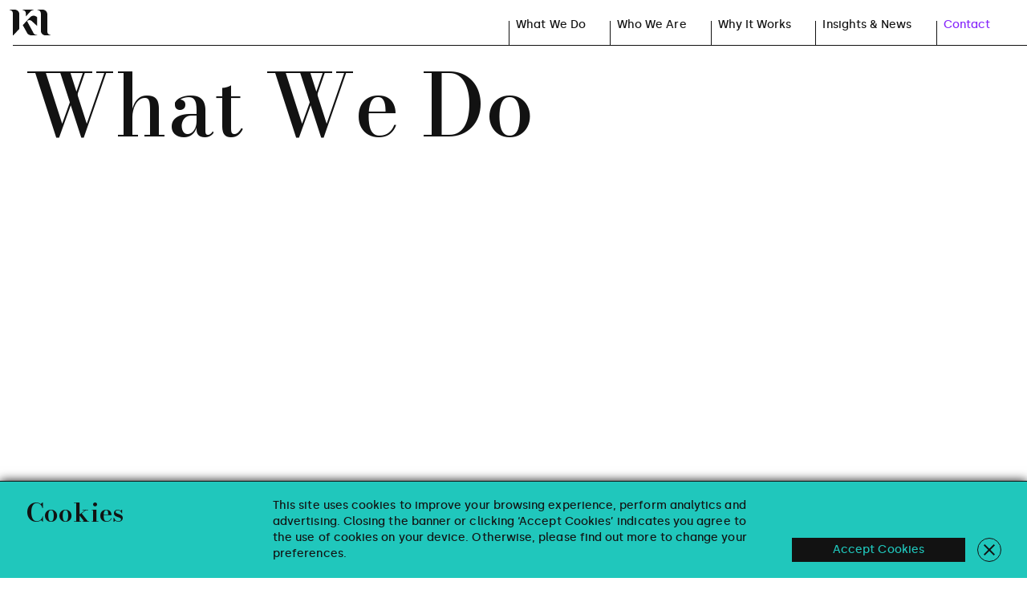

--- FILE ---
content_type: text/html; charset=utf-8
request_url: https://www.thekaconsultinggroup.com/what-we-do
body_size: 8733
content:
<!DOCTYPE html><html><head><meta charSet="utf-8"/><meta name="viewport" content="width=device-width"/><link rel="apple-touch-icon" sizes="180x180" href="/favicon/apple-touch-icon.png"/><link rel="icon" type="image/png" sizes="32x32" href="/favicon/favicon-32x32.png"/><link rel="icon" type="image/png" sizes="16x16" href="/favicon/favicon-16x16.png"/><link rel="shortcut icon" href="/favicon.ico"/><title>What We Do - The KA Consulting Group</title><meta name="description" content=""/><meta name="next-head-count" content="8"/><link rel="preconnect" href="https://fonts.googleapis.com"/><link rel="preconnect" href="https://fonts.gstatic.com" crossorigin="true"/><link rel="preconnect" href="https://fonts.gstatic.com" crossorigin /><link data-next-font="size-adjust" rel="preconnect" href="/" crossorigin="anonymous"/><link rel="preload" href="/_next/static/css/72fff169bedcac6d.css" as="style"/><link rel="stylesheet" href="/_next/static/css/72fff169bedcac6d.css" data-n-g=""/><noscript data-n-css=""></noscript><script defer="" nomodule="" src="/_next/static/chunks/polyfills-78c92fac7aa8fdd8.js"></script><script src="/_next/static/chunks/webpack-38cee4c0e358b1a3.js" defer=""></script><script src="/_next/static/chunks/framework-63157d71ad419e09.js" defer=""></script><script src="/_next/static/chunks/main-14b4672be0fd158b.js" defer=""></script><script src="/_next/static/chunks/pages/_app-accb732c6006bc03.js" defer=""></script><script src="/_next/static/chunks/pages/%5Bslug%5D-6f61bd986fd113c9.js" defer=""></script><script src="/_next/static/nQ7MjTqgqqQccDZ8qfF_M/_buildManifest.js" defer=""></script><script src="/_next/static/nQ7MjTqgqqQccDZ8qfF_M/_ssgManifest.js" defer=""></script><style data-href="https://fonts.googleapis.com/css2?family=Bodoni+Moda:wght@500;600;700&display=swap">@font-face{font-family:'Bodoni Moda';font-style:normal;font-weight:500;font-display:swap;src:url(https://fonts.gstatic.com/l/font?kit=aFT67PxzY382XsXX63LUYL6GYFcan6NJrKp-VPjfJMShrpsGFUt8oXzawIM&skey=f4820fc03b641f99&v=v28) format('woff')}@font-face{font-family:'Bodoni Moda';font-style:normal;font-weight:600;font-display:swap;src:url(https://fonts.gstatic.com/l/font?kit=aFT67PxzY382XsXX63LUYL6GYFcan6NJrKp-VPjfJMShrpsGFUt8oZDdwIM&skey=f4820fc03b641f99&v=v28) format('woff')}@font-face{font-family:'Bodoni Moda';font-style:normal;font-weight:700;font-display:swap;src:url(https://fonts.gstatic.com/l/font?kit=aFT67PxzY382XsXX63LUYL6GYFcan6NJrKp-VPjfJMShrpsGFUt8oandwIM&skey=f4820fc03b641f99&v=v28) format('woff')}@font-face{font-family:'Bodoni Moda';font-style:normal;font-weight:500;font-display:swap;src:url(https://fonts.gstatic.com/s/bodonimoda/v28/aFTH7PxzY382XsXX63LUYL6GYFcan6NJrKp-VPj1VOxQVAS1EmZ9.woff2) format('woff2');unicode-range:U+0302-0303,U+0305,U+0307-0308,U+0310,U+0312,U+0315,U+031A,U+0326-0327,U+032C,U+032F-0330,U+0332-0333,U+0338,U+033A,U+0346,U+034D,U+0391-03A1,U+03A3-03A9,U+03B1-03C9,U+03D1,U+03D5-03D6,U+03F0-03F1,U+03F4-03F5,U+2016-2017,U+2034-2038,U+203C,U+2040,U+2043,U+2047,U+2050,U+2057,U+205F,U+2070-2071,U+2074-208E,U+2090-209C,U+20D0-20DC,U+20E1,U+20E5-20EF,U+2100-2112,U+2114-2115,U+2117-2121,U+2123-214F,U+2190,U+2192,U+2194-21AE,U+21B0-21E5,U+21F1-21F2,U+21F4-2211,U+2213-2214,U+2216-22FF,U+2308-230B,U+2310,U+2319,U+231C-2321,U+2336-237A,U+237C,U+2395,U+239B-23B7,U+23D0,U+23DC-23E1,U+2474-2475,U+25AF,U+25B3,U+25B7,U+25BD,U+25C1,U+25CA,U+25CC,U+25FB,U+266D-266F,U+27C0-27FF,U+2900-2AFF,U+2B0E-2B11,U+2B30-2B4C,U+2BFE,U+3030,U+FF5B,U+FF5D,U+1D400-1D7FF,U+1EE00-1EEFF}@font-face{font-family:'Bodoni Moda';font-style:normal;font-weight:500;font-display:swap;src:url(https://fonts.gstatic.com/s/bodonimoda/v28/aFTH7PxzY382XsXX63LUYL6GYFcan6NJrKp-VPj1RuxQVAS1EmZ9.woff2) format('woff2');unicode-range:U+0001-000C,U+000E-001F,U+007F-009F,U+20DD-20E0,U+20E2-20E4,U+2150-218F,U+2190,U+2192,U+2194-2199,U+21AF,U+21E6-21F0,U+21F3,U+2218-2219,U+2299,U+22C4-22C6,U+2300-243F,U+2440-244A,U+2460-24FF,U+25A0-27BF,U+2800-28FF,U+2921-2922,U+2981,U+29BF,U+29EB,U+2B00-2BFF,U+4DC0-4DFF,U+FFF9-FFFB,U+10140-1018E,U+10190-1019C,U+101A0,U+101D0-101FD,U+102E0-102FB,U+10E60-10E7E,U+1D2C0-1D2D3,U+1D2E0-1D37F,U+1F000-1F0FF,U+1F100-1F1AD,U+1F1E6-1F1FF,U+1F30D-1F30F,U+1F315,U+1F31C,U+1F31E,U+1F320-1F32C,U+1F336,U+1F378,U+1F37D,U+1F382,U+1F393-1F39F,U+1F3A7-1F3A8,U+1F3AC-1F3AF,U+1F3C2,U+1F3C4-1F3C6,U+1F3CA-1F3CE,U+1F3D4-1F3E0,U+1F3ED,U+1F3F1-1F3F3,U+1F3F5-1F3F7,U+1F408,U+1F415,U+1F41F,U+1F426,U+1F43F,U+1F441-1F442,U+1F444,U+1F446-1F449,U+1F44C-1F44E,U+1F453,U+1F46A,U+1F47D,U+1F4A3,U+1F4B0,U+1F4B3,U+1F4B9,U+1F4BB,U+1F4BF,U+1F4C8-1F4CB,U+1F4D6,U+1F4DA,U+1F4DF,U+1F4E3-1F4E6,U+1F4EA-1F4ED,U+1F4F7,U+1F4F9-1F4FB,U+1F4FD-1F4FE,U+1F503,U+1F507-1F50B,U+1F50D,U+1F512-1F513,U+1F53E-1F54A,U+1F54F-1F5FA,U+1F610,U+1F650-1F67F,U+1F687,U+1F68D,U+1F691,U+1F694,U+1F698,U+1F6AD,U+1F6B2,U+1F6B9-1F6BA,U+1F6BC,U+1F6C6-1F6CF,U+1F6D3-1F6D7,U+1F6E0-1F6EA,U+1F6F0-1F6F3,U+1F6F7-1F6FC,U+1F700-1F7FF,U+1F800-1F80B,U+1F810-1F847,U+1F850-1F859,U+1F860-1F887,U+1F890-1F8AD,U+1F8B0-1F8BB,U+1F8C0-1F8C1,U+1F900-1F90B,U+1F93B,U+1F946,U+1F984,U+1F996,U+1F9E9,U+1FA00-1FA6F,U+1FA70-1FA7C,U+1FA80-1FA89,U+1FA8F-1FAC6,U+1FACE-1FADC,U+1FADF-1FAE9,U+1FAF0-1FAF8,U+1FB00-1FBFF}@font-face{font-family:'Bodoni Moda';font-style:normal;font-weight:500;font-display:swap;src:url(https://fonts.gstatic.com/s/bodonimoda/v28/aFTH7PxzY382XsXX63LUYL6GYFcan6NJrKp-VPj1JuxQVAS1EmZ9.woff2) format('woff2');unicode-range:U+0100-02BA,U+02BD-02C5,U+02C7-02CC,U+02CE-02D7,U+02DD-02FF,U+0304,U+0308,U+0329,U+1D00-1DBF,U+1E00-1E9F,U+1EF2-1EFF,U+2020,U+20A0-20AB,U+20AD-20C0,U+2113,U+2C60-2C7F,U+A720-A7FF}@font-face{font-family:'Bodoni Moda';font-style:normal;font-weight:500;font-display:swap;src:url(https://fonts.gstatic.com/s/bodonimoda/v28/aFTH7PxzY382XsXX63LUYL6GYFcan6NJrKp-VPj1KOxQVAS1Eg.woff2) format('woff2');unicode-range:U+0000-00FF,U+0131,U+0152-0153,U+02BB-02BC,U+02C6,U+02DA,U+02DC,U+0304,U+0308,U+0329,U+2000-206F,U+20AC,U+2122,U+2191,U+2193,U+2212,U+2215,U+FEFF,U+FFFD}@font-face{font-family:'Bodoni Moda';font-style:normal;font-weight:600;font-display:swap;src:url(https://fonts.gstatic.com/s/bodonimoda/v28/aFTH7PxzY382XsXX63LUYL6GYFcan6NJrKp-VPj1VOxQVAS1EmZ9.woff2) format('woff2');unicode-range:U+0302-0303,U+0305,U+0307-0308,U+0310,U+0312,U+0315,U+031A,U+0326-0327,U+032C,U+032F-0330,U+0332-0333,U+0338,U+033A,U+0346,U+034D,U+0391-03A1,U+03A3-03A9,U+03B1-03C9,U+03D1,U+03D5-03D6,U+03F0-03F1,U+03F4-03F5,U+2016-2017,U+2034-2038,U+203C,U+2040,U+2043,U+2047,U+2050,U+2057,U+205F,U+2070-2071,U+2074-208E,U+2090-209C,U+20D0-20DC,U+20E1,U+20E5-20EF,U+2100-2112,U+2114-2115,U+2117-2121,U+2123-214F,U+2190,U+2192,U+2194-21AE,U+21B0-21E5,U+21F1-21F2,U+21F4-2211,U+2213-2214,U+2216-22FF,U+2308-230B,U+2310,U+2319,U+231C-2321,U+2336-237A,U+237C,U+2395,U+239B-23B7,U+23D0,U+23DC-23E1,U+2474-2475,U+25AF,U+25B3,U+25B7,U+25BD,U+25C1,U+25CA,U+25CC,U+25FB,U+266D-266F,U+27C0-27FF,U+2900-2AFF,U+2B0E-2B11,U+2B30-2B4C,U+2BFE,U+3030,U+FF5B,U+FF5D,U+1D400-1D7FF,U+1EE00-1EEFF}@font-face{font-family:'Bodoni Moda';font-style:normal;font-weight:600;font-display:swap;src:url(https://fonts.gstatic.com/s/bodonimoda/v28/aFTH7PxzY382XsXX63LUYL6GYFcan6NJrKp-VPj1RuxQVAS1EmZ9.woff2) format('woff2');unicode-range:U+0001-000C,U+000E-001F,U+007F-009F,U+20DD-20E0,U+20E2-20E4,U+2150-218F,U+2190,U+2192,U+2194-2199,U+21AF,U+21E6-21F0,U+21F3,U+2218-2219,U+2299,U+22C4-22C6,U+2300-243F,U+2440-244A,U+2460-24FF,U+25A0-27BF,U+2800-28FF,U+2921-2922,U+2981,U+29BF,U+29EB,U+2B00-2BFF,U+4DC0-4DFF,U+FFF9-FFFB,U+10140-1018E,U+10190-1019C,U+101A0,U+101D0-101FD,U+102E0-102FB,U+10E60-10E7E,U+1D2C0-1D2D3,U+1D2E0-1D37F,U+1F000-1F0FF,U+1F100-1F1AD,U+1F1E6-1F1FF,U+1F30D-1F30F,U+1F315,U+1F31C,U+1F31E,U+1F320-1F32C,U+1F336,U+1F378,U+1F37D,U+1F382,U+1F393-1F39F,U+1F3A7-1F3A8,U+1F3AC-1F3AF,U+1F3C2,U+1F3C4-1F3C6,U+1F3CA-1F3CE,U+1F3D4-1F3E0,U+1F3ED,U+1F3F1-1F3F3,U+1F3F5-1F3F7,U+1F408,U+1F415,U+1F41F,U+1F426,U+1F43F,U+1F441-1F442,U+1F444,U+1F446-1F449,U+1F44C-1F44E,U+1F453,U+1F46A,U+1F47D,U+1F4A3,U+1F4B0,U+1F4B3,U+1F4B9,U+1F4BB,U+1F4BF,U+1F4C8-1F4CB,U+1F4D6,U+1F4DA,U+1F4DF,U+1F4E3-1F4E6,U+1F4EA-1F4ED,U+1F4F7,U+1F4F9-1F4FB,U+1F4FD-1F4FE,U+1F503,U+1F507-1F50B,U+1F50D,U+1F512-1F513,U+1F53E-1F54A,U+1F54F-1F5FA,U+1F610,U+1F650-1F67F,U+1F687,U+1F68D,U+1F691,U+1F694,U+1F698,U+1F6AD,U+1F6B2,U+1F6B9-1F6BA,U+1F6BC,U+1F6C6-1F6CF,U+1F6D3-1F6D7,U+1F6E0-1F6EA,U+1F6F0-1F6F3,U+1F6F7-1F6FC,U+1F700-1F7FF,U+1F800-1F80B,U+1F810-1F847,U+1F850-1F859,U+1F860-1F887,U+1F890-1F8AD,U+1F8B0-1F8BB,U+1F8C0-1F8C1,U+1F900-1F90B,U+1F93B,U+1F946,U+1F984,U+1F996,U+1F9E9,U+1FA00-1FA6F,U+1FA70-1FA7C,U+1FA80-1FA89,U+1FA8F-1FAC6,U+1FACE-1FADC,U+1FADF-1FAE9,U+1FAF0-1FAF8,U+1FB00-1FBFF}@font-face{font-family:'Bodoni Moda';font-style:normal;font-weight:600;font-display:swap;src:url(https://fonts.gstatic.com/s/bodonimoda/v28/aFTH7PxzY382XsXX63LUYL6GYFcan6NJrKp-VPj1JuxQVAS1EmZ9.woff2) format('woff2');unicode-range:U+0100-02BA,U+02BD-02C5,U+02C7-02CC,U+02CE-02D7,U+02DD-02FF,U+0304,U+0308,U+0329,U+1D00-1DBF,U+1E00-1E9F,U+1EF2-1EFF,U+2020,U+20A0-20AB,U+20AD-20C0,U+2113,U+2C60-2C7F,U+A720-A7FF}@font-face{font-family:'Bodoni Moda';font-style:normal;font-weight:600;font-display:swap;src:url(https://fonts.gstatic.com/s/bodonimoda/v28/aFTH7PxzY382XsXX63LUYL6GYFcan6NJrKp-VPj1KOxQVAS1Eg.woff2) format('woff2');unicode-range:U+0000-00FF,U+0131,U+0152-0153,U+02BB-02BC,U+02C6,U+02DA,U+02DC,U+0304,U+0308,U+0329,U+2000-206F,U+20AC,U+2122,U+2191,U+2193,U+2212,U+2215,U+FEFF,U+FFFD}@font-face{font-family:'Bodoni Moda';font-style:normal;font-weight:700;font-display:swap;src:url(https://fonts.gstatic.com/s/bodonimoda/v28/aFTH7PxzY382XsXX63LUYL6GYFcan6NJrKp-VPj1VOxQVAS1EmZ9.woff2) format('woff2');unicode-range:U+0302-0303,U+0305,U+0307-0308,U+0310,U+0312,U+0315,U+031A,U+0326-0327,U+032C,U+032F-0330,U+0332-0333,U+0338,U+033A,U+0346,U+034D,U+0391-03A1,U+03A3-03A9,U+03B1-03C9,U+03D1,U+03D5-03D6,U+03F0-03F1,U+03F4-03F5,U+2016-2017,U+2034-2038,U+203C,U+2040,U+2043,U+2047,U+2050,U+2057,U+205F,U+2070-2071,U+2074-208E,U+2090-209C,U+20D0-20DC,U+20E1,U+20E5-20EF,U+2100-2112,U+2114-2115,U+2117-2121,U+2123-214F,U+2190,U+2192,U+2194-21AE,U+21B0-21E5,U+21F1-21F2,U+21F4-2211,U+2213-2214,U+2216-22FF,U+2308-230B,U+2310,U+2319,U+231C-2321,U+2336-237A,U+237C,U+2395,U+239B-23B7,U+23D0,U+23DC-23E1,U+2474-2475,U+25AF,U+25B3,U+25B7,U+25BD,U+25C1,U+25CA,U+25CC,U+25FB,U+266D-266F,U+27C0-27FF,U+2900-2AFF,U+2B0E-2B11,U+2B30-2B4C,U+2BFE,U+3030,U+FF5B,U+FF5D,U+1D400-1D7FF,U+1EE00-1EEFF}@font-face{font-family:'Bodoni Moda';font-style:normal;font-weight:700;font-display:swap;src:url(https://fonts.gstatic.com/s/bodonimoda/v28/aFTH7PxzY382XsXX63LUYL6GYFcan6NJrKp-VPj1RuxQVAS1EmZ9.woff2) format('woff2');unicode-range:U+0001-000C,U+000E-001F,U+007F-009F,U+20DD-20E0,U+20E2-20E4,U+2150-218F,U+2190,U+2192,U+2194-2199,U+21AF,U+21E6-21F0,U+21F3,U+2218-2219,U+2299,U+22C4-22C6,U+2300-243F,U+2440-244A,U+2460-24FF,U+25A0-27BF,U+2800-28FF,U+2921-2922,U+2981,U+29BF,U+29EB,U+2B00-2BFF,U+4DC0-4DFF,U+FFF9-FFFB,U+10140-1018E,U+10190-1019C,U+101A0,U+101D0-101FD,U+102E0-102FB,U+10E60-10E7E,U+1D2C0-1D2D3,U+1D2E0-1D37F,U+1F000-1F0FF,U+1F100-1F1AD,U+1F1E6-1F1FF,U+1F30D-1F30F,U+1F315,U+1F31C,U+1F31E,U+1F320-1F32C,U+1F336,U+1F378,U+1F37D,U+1F382,U+1F393-1F39F,U+1F3A7-1F3A8,U+1F3AC-1F3AF,U+1F3C2,U+1F3C4-1F3C6,U+1F3CA-1F3CE,U+1F3D4-1F3E0,U+1F3ED,U+1F3F1-1F3F3,U+1F3F5-1F3F7,U+1F408,U+1F415,U+1F41F,U+1F426,U+1F43F,U+1F441-1F442,U+1F444,U+1F446-1F449,U+1F44C-1F44E,U+1F453,U+1F46A,U+1F47D,U+1F4A3,U+1F4B0,U+1F4B3,U+1F4B9,U+1F4BB,U+1F4BF,U+1F4C8-1F4CB,U+1F4D6,U+1F4DA,U+1F4DF,U+1F4E3-1F4E6,U+1F4EA-1F4ED,U+1F4F7,U+1F4F9-1F4FB,U+1F4FD-1F4FE,U+1F503,U+1F507-1F50B,U+1F50D,U+1F512-1F513,U+1F53E-1F54A,U+1F54F-1F5FA,U+1F610,U+1F650-1F67F,U+1F687,U+1F68D,U+1F691,U+1F694,U+1F698,U+1F6AD,U+1F6B2,U+1F6B9-1F6BA,U+1F6BC,U+1F6C6-1F6CF,U+1F6D3-1F6D7,U+1F6E0-1F6EA,U+1F6F0-1F6F3,U+1F6F7-1F6FC,U+1F700-1F7FF,U+1F800-1F80B,U+1F810-1F847,U+1F850-1F859,U+1F860-1F887,U+1F890-1F8AD,U+1F8B0-1F8BB,U+1F8C0-1F8C1,U+1F900-1F90B,U+1F93B,U+1F946,U+1F984,U+1F996,U+1F9E9,U+1FA00-1FA6F,U+1FA70-1FA7C,U+1FA80-1FA89,U+1FA8F-1FAC6,U+1FACE-1FADC,U+1FADF-1FAE9,U+1FAF0-1FAF8,U+1FB00-1FBFF}@font-face{font-family:'Bodoni Moda';font-style:normal;font-weight:700;font-display:swap;src:url(https://fonts.gstatic.com/s/bodonimoda/v28/aFTH7PxzY382XsXX63LUYL6GYFcan6NJrKp-VPj1JuxQVAS1EmZ9.woff2) format('woff2');unicode-range:U+0100-02BA,U+02BD-02C5,U+02C7-02CC,U+02CE-02D7,U+02DD-02FF,U+0304,U+0308,U+0329,U+1D00-1DBF,U+1E00-1E9F,U+1EF2-1EFF,U+2020,U+20A0-20AB,U+20AD-20C0,U+2113,U+2C60-2C7F,U+A720-A7FF}@font-face{font-family:'Bodoni Moda';font-style:normal;font-weight:700;font-display:swap;src:url(https://fonts.gstatic.com/s/bodonimoda/v28/aFTH7PxzY382XsXX63LUYL6GYFcan6NJrKp-VPj1KOxQVAS1Eg.woff2) format('woff2');unicode-range:U+0000-00FF,U+0131,U+0152-0153,U+02BB-02BC,U+02C6,U+02DA,U+02DC,U+0304,U+0308,U+0329,U+2000-206F,U+20AC,U+2122,U+2191,U+2193,U+2212,U+2215,U+FEFF,U+FFFD}</style></head><body><div id="__next"><div class="Layout"><div></div><header class="Header  Header--light "><div class="Header__logo"><a alt="The KA Consulting Group" href="/"><svg class="" viewBox="0 0 50.5 32"><g><path d="m6.2 0h-6.2v.5c2.2 0 4 1.8 4 4v27.5h.5l7.5-8.1v-18.1c0-3.2-2.6-5.8-5.8-5.8z"></path><path d="m46.5 27.5v-21.7c0-3.2-2.6-5.8-5.8-5.8h-6.2v.5c2.2 0 4 1.8 4 4v21.8c0 3.2 2.6 5.8 5.8 5.8h6.2v-.5c-2.2-.1-4-1.9-4-4.1z"></path><path d="m33.5 9.1c-2.3-2.2-6-2-8.1.3l-4.1 4.4-5.1 5.5 5.3 9.6c.6 1.2 1.6 2.1 2.9 2.6.5.2.9.3 1.4.4.3.1.7.1 1 .1h7v-.5h-.5c-1.5 0-2.9-.8-3.7-2.1l-8.1-15.1c1.5-1.6 4-1.7 5.6-.2l.7.6 6 5.5v-10.9z"></path><path d="m20 4.5v4l5.5-6 .1-.2c.2-.2.4-.4.7-.6.9-.7 2-1.1 3.1-1.2v-.5h-13.4v.5c2.2 0 4 1.8 4 4z"></path></g></svg></a></div><div class="Header__toggle"><a alt="Menu" class=""><div></div></a></div><div class="Header__menu"><div class="Header__label">Menu</div><ul><li class=" "><a href="/what-we-do">What We Do</a></li><li class=" "><a href="/who-we-are">Who We Are</a></li><li class=" "><a href="/why-it-works">Why It Works</a></li><li class=" "><a href="/insights-news">Insights &amp; News</a></li><li class=" --color"><a href="/contact">Contact</a></li></ul></div></header><div class="Layout__main"><div class="Page Page--Default --light"><div class="Hero"><div class="Hero__main"><h1 class="Hero__title">What We Do</h1><div class="Image" style="padding-bottom:41%"></div></div><ul class="Hero__sections"><li><a><span>Our Services</span><span></span></a></li><li><a><span>Our Clients</span><span></span></a></li></ul><div class="Hero__text wrap"><div><h1><p>Steering executives along the path of industry thought leadership</p>
</h1></div><div class="Hero__text-inner"><p>There are a variety of benefits from working with us. You will be positioned as an industry thought leader, win more visibility for your corporation, and connect with potential clients through shared interests — all while your media profiles are kept active and up-to-date with minimal effort from you.</p>
</div></div></div><div class="Modules Modules--section "><div id="our-services" class="section"></div></div><div class="Modules Modules--imagefull "><div class="Modules__img-full --shade"><div class="Image" style="padding-bottom:21%"></div></div></div><div class="Modules Modules--services --dark"><div class="Modules__services wrap"><div class="Modules__text Modules__text--lg"><div><h1>Our Services</h1><div class="txt"><p>We make it easy for busy executives to generate more thought leadership visibility. Our tailored content is crafted to reflect integrity, identity, intelligence, purpose, and the authentic voice of each client.</p>
</div></div></div><div class="Modules__services-item"><div class="Modules__services-img"><div class="Image" style="padding-bottom:54%"></div></div><div class="Modules__services-body"><div class="Modules__services-title"><div>1</div><h4>Maintain best-in-class professional online profiles</h4></div><div class="Modules__services-text-wrap"><div class="Modules__services-text"><p>We make sure a leader’s presence, character, and insights are reflected in the best way possible online. We take care of the end-to-end management of their professional profiles and ensure their messaging is always one step ahead of competition through innovative ideas.</p>
</div><div class="Modules__services-headline">LinkedIn page management / Social media management / Content publishing</div></div></div></div><div class="Modules__services-item"><div class="Modules__services-img"><div class="Image" style="padding-bottom:54%"></div></div><div class="Modules__services-body"><div class="Modules__services-title"><div>2</div><h4>Craft thought-provoking online content</h4></div><div class="Modules__services-text-wrap"><div class="Modules__services-text"><p><span style="font-weight: 400;">Through a collaborative process, we craft innovative social media content for corporate leaders and their teams. We employ a client-centric strategy that allows us to creatively cater thought leadership to each client and brand. </span></p>
</div><div class="Modules__services-headline">Social media content / Website content / Blogs &amp;  Articles / Newsletters / Opinion pieces / Videos / Graphics</div></div></div></div><div class="Modules__services-item"><div class="Modules__services-img"><div class="Image" style="padding-bottom:54%"></div></div><div class="Modules__services-body"><div class="Modules__services-title"><div>3</div><h4>Write think pieces in your voice</h4></div><div class="Modules__services-text-wrap"><div class="Modules__services-text"><p><span style="font-weight: 400;">We conceptualize and write original content that is tailored to individual client needs. Our deep understanding of our client partnerships allows our specialized copywriting team to craft any form of think piece authentically.</span></p>
</div><div class="Modules__services-headline">Content creation &amp; curation / Articles / Online publication features / Digital copywriting</div></div></div></div><div class="Modules__services-item"><div class="Modules__services-img"><div class="Image" style="padding-bottom:54%"></div></div><div class="Modules__services-body"><div class="Modules__services-title"><div>4</div><h4>Manage your corporate reputation online</h4></div><div class="Modules__services-text-wrap"><div class="Modules__services-text"><p>We directly manage the online reputation and image of companies and corporate leaders. This includes strategies to promote corporate social responsibility, philanthropy, and special recognition through industry awards. We also oversee your digital footprint across Google, Wikipedia, and at top organizations.</p>
</div><div class="Modules__services-headline">CSR campaigns / Various Councils and Membership consulting application &amp; management / Award nominations / Wikipedia profile development  / Crisis management</div></div></div></div><div class="Modules__services-item"><div class="Modules__services-img"><div class="Image" style="padding-bottom:54%"></div></div><div class="Modules__services-body"><div class="Modules__services-title"><div>5</div><h4>Forge relationships with media outlets</h4></div><div class="Modules__services-text-wrap"><div class="Modules__services-text"><p>We tap into strategic channels and connections across all media tiers to feed your message.</p>
</div><div class="Modules__services-headline">Public Relations / Media Training / Podcast features</div></div></div></div><div class="Modules__services-item"><div class="Modules__services-img"><div class="Image" style="padding-bottom:54%"></div></div><div class="Modules__services-body"><div class="Modules__services-title"><div>6</div><h4>Build and grow a central platform for your thought leadership </h4></div><div class="Modules__services-text-wrap"><div class="Modules__services-text"><p>We take website ideas from concept to reality. We treat a website as every CEO and Founder’s best manifestation of their personal brand – so we make sure that a strategic approach goes into its planning, development, and maintenance.</p>
</div><div class="Modules__services-headline">Website design / Website development / Knowledge hub development / Whitepapers / Case studies / Company Reports</div></div></div></div><div class="Modules__services-item"><div class="Modules__services-img"><div class="Image" style="padding-bottom:54%"></div></div><div class="Modules__services-body"><div class="Modules__services-title"><div>7</div><h4>Maximize the impact of your ideas</h4></div><div class="Modules__services-text-wrap"><div class="Modules__services-text"><p><span style="font-weight: 400;">We don’t just create one-off digital content, we take 360-degree campaigns from planning stages to implementation through our driven methods. We tap into strategic channels and connections across all media tiers to feed your message.</span></p>
</div><div class="Modules__services-headline">Strategy / Social media campaigns /  Social performance monitoring and analytics</div></div></div></div></div></div><div class="Modules Modules--section "><div id="our-clients" class="section"></div></div><div class="Modules Modules--clients --light"><div class="Modules__clients wrap"><div class="Modules__clients-body"><h1>Our Clients</h1><div class="txt"><p><span style="font-weight: 400;">We work with both publicly-listed and privately held companies. No matter where your corporation is in terms of thought leadership maturity––whether you are starting from scratch or looking to overhaul your existing strategy––our agency can help you reach new objectives. We’ve worked with some of the most reputable global companies and leaders in their respective fields and our strategies have garnered proven results across industries. </span></p>
</div></div><div class="Modules__clients-inner"><div><div class="Modules__clients-icon"><div class="Image" style="padding-bottom:100%"></div></div><div class="Modules__clients-txt">Pharmaceuticals</div></div><div><div class="Modules__clients-icon"><div class="Image" style="padding-bottom:100%"></div></div><div class="Modules__clients-txt">SaaS</div></div><div><div class="Modules__clients-icon"><div class="Image" style="padding-bottom:100%"></div></div><div class="Modules__clients-txt">Architecture &amp; Engineering</div></div><div><div class="Modules__clients-icon"><div class="Image" style="padding-bottom:100%"></div></div><div class="Modules__clients-txt">Technology</div></div><div><div class="Modules__clients-icon"><div class="Image" style="padding-bottom:100%"></div></div><div class="Modules__clients-txt">Consulting</div></div><div><div class="Modules__clients-icon"><div class="Image" style="padding-bottom:100%"></div></div><div class="Modules__clients-txt">Hospitality</div></div><div><div class="Modules__clients-icon"><div class="Image" style="padding-bottom:100%"></div></div><div class="Modules__clients-txt">Industrial Supply</div></div><div><div class="Modules__clients-icon"><div class="Image" style="padding-bottom:100%"></div></div><div class="Modules__clients-txt">Investing</div></div></div></div></div><div class="Page__discover wrap"><div><h5>Discover more about us</h5><ul><li><a href="/who-we-are">Who We Are</a></li><li><a href="/why-it-works">Why It Works</a></li></ul></div></div></div></div><div class="Footer"><div class="wrap"><div class="Footer__contact"><h3 class="Footer__title">Contact</h3><div class="Footer__text"></div><div class="Footer__email"><a href="mailto:info@thekaconsultinggroup.com">info@thekaconsultinggroup.com</a></div><ul><li><a href="https://www.linkedin.com/company/thekaconsultinggroup/" target="_blank"><svg class="" viewBox="0 0 18 18"><g><path d="m17.9 1.7c-.2-.8-.8-1.4-1.6-1.6-.2-.1-.5-.1-7.2-.1-3.8 0-7.1 0-7.2 0-.9.1-1.6.8-1.8 1.7-.1.2-.1.5-.1 7.3s0 7.1.1 7.3c.2.8.8 1.4 1.6 1.6.2.1.5.1 7.3.1s7.1 0 7.3-.1c.8-.2 1.4-.8 1.6-1.6.1-.2.1-.5.1-7.3s0-7.1-.1-7.3zm-12.7 9.1v4.6h-3v-9.1h3zm-.3-6.2c-.7.6-1.8.6-2.5 0-.3-.3-.5-.7-.4-1.1 0-.9.7-1.6 1.5-1.6h.2.5c.6.1 1.1.7 1.2 1.3 0 .5-.1 1-.5 1.4zm11.1 10.8h-3v-2.7c.1-1 0-2-.1-3-.1-.4-.4-.8-.8-1-.2-.1-.4-.1-.7-.1-.2 0-.5 0-.7.1-.4.2-.7.6-.8 1.2v2.9 2.6h-3v-9.1h3v.6c0 .6 0 .6.1.6.7-1 1.9-1.6 3.1-1.4 1.4.1 2.6 1.1 2.8 2.5.1.7.1.8.1 3.9z"></path></g></svg><span>LinkedIn</span></a></li><li><a href="https://www.instagram.com/thekaconsultinggroup/" target="_blank"><svg class="" viewBox="0 0 18 18"><g><path d="m17.9 5.3c0-.7-.2-1.5-.4-2.2-.5-1.2-1.4-2.2-2.6-2.6-.7-.3-1.4-.4-2.2-.4-.9-.1-1.3-.1-3.7-.1-2.4 0-2.8 0-3.7.1-.7 0-1.5.2-2.2.4-1.2.4-2.2 1.4-2.6 2.6-.3.7-.4 1.4-.4 2.2-.1.9-.1 1.3-.1 3.7s0 2.8.1 3.7c0 .7.2 1.5.4 2.2.5 1.2 1.4 2.2 2.6 2.6.7.3 1.4.4 2.2.4.9.1 1.3.1 3.7.1s2.8 0 3.7-.1c.7 0 1.5-.2 2.2-.4 1.2-.5 2.2-1.4 2.6-2.6.3-.7.4-1.4.4-2.2 0-1 .1-1.3.1-3.7s0-2.7-.1-3.7zm-1.6 7.3c0 .6-.1 1.1-.3 1.7-.3.8-.9 1.4-1.7 1.7-.5.2-1.1.3-1.7.3-1 0-1.2.1-3.6.1s-2.7 0-3.6-.1c-.6 0-1.1-.1-1.7-.3-.8-.3-1.4-.9-1.7-1.7-.2-.5-.3-1.1-.3-1.7 0-.9-.1-1.2-.1-3.6s0-2.7.1-3.6c0-.6.1-1.1.3-1.7.3-.8.9-1.4 1.7-1.7.5-.2 1.1-.3 1.7-.3.9 0 1.2-.1 3.6-.1s2.7 0 3.6.1c.6 0 1.1.1 1.7.3.8.3 1.4.9 1.7 1.7.2.5.3 1.1.3 1.7 0 .9.1 1.2.1 3.6s0 2.7-.1 3.6z"></path><path d="m9 4.4c-2.6 0-4.6 2-4.6 4.6s2.1 4.6 4.6 4.6 4.6-2.1 4.6-4.6c0-2.6-2-4.6-4.6-4.6zm0 7.6c-1.7 0-3-1.3-3-3s1.3-3 3-3 3 1.3 3 3-1.3 3-3 3z"></path><path d="m13.8 3.1c-.6 0-1.1.5-1.1 1.1s.5 1.1 1.1 1.1 1.1-.5 1.1-1.1-.5-1.1-1.1-1.1z"></path> </g></svg><span>Instagram</span></a></li><li><a href="https://twitter.com/kaconsultinggrp" target="_blank"><svg class="" viewBox="0 0 18 18"><g><path d="m16.1 0h-14.2c-1 0-1.9.9-1.9 1.9v14.1c0 1.1.9 2 1.9 2h14.1c1.1 0 1.9-.9 1.9-1.9v-14.2c.1-1-.8-1.9-1.8-1.9zm-2 6.4v.3c0 3.5-2.7 7.5-7.5 7.5-1.5 0-2.9-.4-4-1.2h.6c1.2 0 2.4-.4 3.3-1.1-1.2 0-2.1-.8-2.5-1.8.4.1.8.1 1.2 0-1.2-.3-2.1-1.3-2.1-2.6.3.2.8.3 1.2.3-.8-.5-1.2-1.3-1.2-2.2 0-.5.1-.9.4-1.3 1.3 1.6 3.2 2.6 5.4 2.7-.4-1.8 1-3.2 2.6-3.2.8 0 1.4.3 1.9.8.6-.1 1.2-.3 1.7-.6-.2.6-.6 1.1-1.2 1.5.5-.1 1-.2 1.5-.4-.3.4-.8.9-1.3 1.3z"></path></g></svg><span>Twitter</span></a></li></ul></div><div class="Footer__newsletter"><h3 class="Footer__title">Newsletter</h3><div class="Footer__text"><p>Want to stay ahead of industry trends and insights? Subscribe to our newsletter.</p>
</div><div class="Newsletter "><div><input type="email" placeholder="Your email"/><input type="text" class="f16a82a2dd" name="b_f8b9202f83b9d85f687bf5794_f16a82a2dd" tabindex="-1"/><button>Subscribe</button></div></div></div><div class="Footer__info"><div class="Footer__logo"><svg class="" viewBox="0 0 50.5 32"><g><path d="m6.2 0h-6.2v.5c2.2 0 4 1.8 4 4v27.5h.5l7.5-8.1v-18.1c0-3.2-2.6-5.8-5.8-5.8z"></path><path d="m46.5 27.5v-21.7c0-3.2-2.6-5.8-5.8-5.8h-6.2v.5c2.2 0 4 1.8 4 4v21.8c0 3.2 2.6 5.8 5.8 5.8h6.2v-.5c-2.2-.1-4-1.9-4-4.1z"></path><path d="m33.5 9.1c-2.3-2.2-6-2-8.1.3l-4.1 4.4-5.1 5.5 5.3 9.6c.6 1.2 1.6 2.1 2.9 2.6.5.2.9.3 1.4.4.3.1.7.1 1 .1h7v-.5h-.5c-1.5 0-2.9-.8-3.7-2.1l-8.1-15.1c1.5-1.6 4-1.7 5.6-.2l.7.6 6 5.5v-10.9z"></path><path d="m20 4.5v4l5.5-6 .1-.2c.2-.2.4-.4.7-.6.9-.7 2-1.1 3.1-1.2v-.5h-13.4v.5c2.2 0 4 1.8 4 4z"></path></g></svg></div><div class="Footer__companyinfo"><p>&copy; The KA consulting Group. 2026 all rights reserved</p><p> Design by <a href="http://www.nerone.design/" target="_blank">NERONE D.C.</a></p></div></div></div></div></div><div class="Popup Popup--lg "><div class="Popup__wrap"><div class="Popup__inner"><div class="Popup__close"><div></div></div><div class="Popup__main"><div class="--tag">CEO VISIBILITY PLAYBOOK</div><h3>2026 CEO Visibility and Reputation Playbook</h3><div class="Popup__txt txt"><p>Get it now and discover how to turn visibility into a strategic asset—building influence, trust, and authority when it matters most.</p>
</div><div class="Newsletter Newsletter--light"><div><input type="email" placeholder="Your email"/><input type="text" class="f16a82a2dd" name="b_f8b9202f83b9d85f687bf5794_f16a82a2dd" tabindex="-1"/><button>Download</button></div></div></div><div class="Popup__img"><div class="Image" style="padding-bottom:142.82700421940928%"></div></div></div></div></div></div><script id="__NEXT_DATA__" type="application/json">{"props":{"pageProps":{"preview":false,"title":"What We Do","id":"what-we-do","template":"Default","page":{"seo":{"title":"What We Do - The KA Consulting Group","metaDesc":"","focuskw":"","opengraphAuthor":"","opengraphDescription":"","opengraphTitle":"What We Do - The KA Consulting Group","opengraphImage":{"altText":"","sourceUrl":"https://admin.thekaconsultinggroup.com/wp-content/uploads/2022/04/WhatWeDo_new.jpg","srcSet":"https://admin.thekaconsultinggroup.com/wp-content/uploads/2022/04/WhatWeDo_new-300x169.jpg 300w, https://admin.thekaconsultinggroup.com/wp-content/uploads/2022/04/WhatWeDo_new-1024x576.jpg 1024w, https://admin.thekaconsultinggroup.com/wp-content/uploads/2022/04/WhatWeDo_new-768x432.jpg 768w, https://admin.thekaconsultinggroup.com/wp-content/uploads/2022/04/WhatWeDo_new-1536x864.jpg 1536w, https://admin.thekaconsultinggroup.com/wp-content/uploads/2022/04/WhatWeDo_new.jpg 1920w"},"twitterTitle":"","twitterDescription":"","twitterImage":null},"slug":"what-we-do","title":"What We Do","template":"Default","hero":{"heroText":"\u003cp\u003eThere are a variety of benefits from working with us. You will be positioned as an industry thought leader, win more visibility for your corporation, and connect with potential clients through shared interests — all while your media profiles are kept active and up-to-date with minimal effort from you.\u003c/p\u003e\n","heroHeadline":"\u003cp\u003eSteering executives along the path of industry thought leadership\u003c/p\u003e\n","heroImage":{"srcSet":"https://admin.thekaconsultinggroup.com/wp-content/uploads/2022/04/WhatWeDo_new-300x169.jpg 300w, https://admin.thekaconsultinggroup.com/wp-content/uploads/2022/04/WhatWeDo_new-1024x576.jpg 1024w, https://admin.thekaconsultinggroup.com/wp-content/uploads/2022/04/WhatWeDo_new-768x432.jpg 768w, https://admin.thekaconsultinggroup.com/wp-content/uploads/2022/04/WhatWeDo_new-1536x864.jpg 1536w, https://admin.thekaconsultinggroup.com/wp-content/uploads/2022/04/WhatWeDo_new.jpg 1920w","sizes":"(max-width: 300px) 100vw, 300px","mediaItemUrl":"https://admin.thekaconsultinggroup.com/wp-content/uploads/2022/04/WhatWeDo_new.jpg","sourceUrl":"https://admin.thekaconsultinggroup.com/wp-content/uploads/2022/04/WhatWeDo_new.jpg","mediaDetails":{"width":1920,"height":1080}}},"modules":[{"type":"section","id":"our-services","title":"Our Services"},{"type":"imagefull","shade":true,"image":{"srcSet":"https://admin.thekaconsultinggroup.com/wp-content/uploads/2022/04/Background-IMG-purple-300x125.jpg 300w, https://admin.thekaconsultinggroup.com/wp-content/uploads/2022/04/Background-IMG-purple-1024x427.jpg 1024w, https://admin.thekaconsultinggroup.com/wp-content/uploads/2022/04/Background-IMG-purple-768x320.jpg 768w, https://admin.thekaconsultinggroup.com/wp-content/uploads/2022/04/Background-IMG-purple-1536x640.jpg 1536w, https://admin.thekaconsultinggroup.com/wp-content/uploads/2022/04/Background-IMG-purple.jpg 1692w","sizes":"(max-width: 300px) 100vw, 300px","mediaItemUrl":"https://admin.thekaconsultinggroup.com/wp-content/uploads/2022/04/Background-IMG-purple.jpg","sourceUrl":"https://admin.thekaconsultinggroup.com/wp-content/uploads/2022/04/Background-IMG-purple.jpg","mediaDetails":{"width":1692,"height":705}}},{"type":"services","title":"Our Services","text":"\u003cp\u003eWe make it easy for busy executives to generate more thought leadership visibility. Our tailored content is crafted to reflect integrity, identity, intelligence, purpose, and the authentic voice of each client.\u003c/p\u003e\n","background":"dark","services":[{"image":{"srcSet":"https://admin.thekaconsultinggroup.com/wp-content/uploads/2022/04/What1_1-300x169.jpg 300w, https://admin.thekaconsultinggroup.com/wp-content/uploads/2022/04/What1_1-1024x576.jpg 1024w, https://admin.thekaconsultinggroup.com/wp-content/uploads/2022/04/What1_1-768x432.jpg 768w, https://admin.thekaconsultinggroup.com/wp-content/uploads/2022/04/What1_1-1536x864.jpg 1536w, https://admin.thekaconsultinggroup.com/wp-content/uploads/2022/04/What1_1.jpg 1920w","sizes":"(max-width: 300px) 100vw, 300px","mediaItemUrl":"https://admin.thekaconsultinggroup.com/wp-content/uploads/2022/04/What1_1.jpg","sourceUrl":"https://admin.thekaconsultinggroup.com/wp-content/uploads/2022/04/What1_1.jpg","mediaDetails":{"width":1920,"height":1080}},"nr":"1","title":"Maintain best-in-class professional online profiles","text":"\u003cp\u003eWe make sure a leader’s presence, character, and insights are reflected in the best way possible online. We take care of the end-to-end management of their professional profiles and ensure their messaging is always one step ahead of competition through innovative ideas.\u003c/p\u003e\n","services":"LinkedIn page management / Social media management / Content publishing"},{"image":{"srcSet":"https://admin.thekaconsultinggroup.com/wp-content/uploads/2022/04/What2-3-300x169.jpg 300w, https://admin.thekaconsultinggroup.com/wp-content/uploads/2022/04/What2-3-1024x576.jpg 1024w, https://admin.thekaconsultinggroup.com/wp-content/uploads/2022/04/What2-3-768x432.jpg 768w, https://admin.thekaconsultinggroup.com/wp-content/uploads/2022/04/What2-3-1536x864.jpg 1536w, https://admin.thekaconsultinggroup.com/wp-content/uploads/2022/04/What2-3.jpg 1920w","sizes":"(max-width: 300px) 100vw, 300px","mediaItemUrl":"https://admin.thekaconsultinggroup.com/wp-content/uploads/2022/04/What2-3.jpg","sourceUrl":"https://admin.thekaconsultinggroup.com/wp-content/uploads/2022/04/What2-3.jpg","mediaDetails":{"width":1920,"height":1080}},"nr":"2","title":"Craft thought-provoking online content","text":"\u003cp\u003e\u003cspan style=\"font-weight: 400;\"\u003eThrough a collaborative process, we craft innovative social media content for corporate leaders and their teams. We employ a client-centric strategy that allows us to creatively cater thought leadership to each client and brand. \u003c/span\u003e\u003c/p\u003e\n","services":"Social media content / Website content / Blogs \u0026  Articles / Newsletters / Opinion pieces / Videos / Graphics"},{"image":{"srcSet":"https://admin.thekaconsultinggroup.com/wp-content/uploads/2022/04/What4-copy-300x169.jpg 300w, https://admin.thekaconsultinggroup.com/wp-content/uploads/2022/04/What4-copy-1024x576.jpg 1024w, https://admin.thekaconsultinggroup.com/wp-content/uploads/2022/04/What4-copy-768x432.jpg 768w, https://admin.thekaconsultinggroup.com/wp-content/uploads/2022/04/What4-copy-1536x864.jpg 1536w, https://admin.thekaconsultinggroup.com/wp-content/uploads/2022/04/What4-copy.jpg 1920w","sizes":"(max-width: 300px) 100vw, 300px","mediaItemUrl":"https://admin.thekaconsultinggroup.com/wp-content/uploads/2022/04/What4-copy.jpg","sourceUrl":"https://admin.thekaconsultinggroup.com/wp-content/uploads/2022/04/What4-copy.jpg","mediaDetails":{"width":1920,"height":1080}},"nr":"3","title":"Write think pieces in your voice","text":"\u003cp\u003e\u003cspan style=\"font-weight: 400;\"\u003eWe conceptualize and write original content that is tailored to individual client needs. Our deep understanding of our client partnerships allows our specialized copywriting team to craft any form of think piece authentically.\u003c/span\u003e\u003c/p\u003e\n","services":"Content creation \u0026 curation / Articles / Online publication features / Digital copywriting"},{"image":{"srcSet":"https://admin.thekaconsultinggroup.com/wp-content/uploads/2022/04/What4_2-300x169.jpg 300w, https://admin.thekaconsultinggroup.com/wp-content/uploads/2022/04/What4_2-1024x576.jpg 1024w, https://admin.thekaconsultinggroup.com/wp-content/uploads/2022/04/What4_2-768x432.jpg 768w, https://admin.thekaconsultinggroup.com/wp-content/uploads/2022/04/What4_2-1536x864.jpg 1536w, https://admin.thekaconsultinggroup.com/wp-content/uploads/2022/04/What4_2.jpg 1920w","sizes":"(max-width: 300px) 100vw, 300px","mediaItemUrl":"https://admin.thekaconsultinggroup.com/wp-content/uploads/2022/04/What4_2.jpg","sourceUrl":"https://admin.thekaconsultinggroup.com/wp-content/uploads/2022/04/What4_2.jpg","mediaDetails":{"width":1920,"height":1080}},"nr":"4","title":"Manage your corporate reputation online","text":"\u003cp\u003eWe directly manage the online reputation and image of companies and corporate leaders. This includes strategies to promote corporate social responsibility, philanthropy, and special recognition through industry awards. We also oversee your digital footprint across Google, Wikipedia, and at top organizations.\u003c/p\u003e\n","services":"CSR campaigns / Various Councils and Membership consulting application \u0026 management / Award nominations / Wikipedia profile development  / Crisis management"},{"image":{"srcSet":"https://admin.thekaconsultinggroup.com/wp-content/uploads/2022/04/What5_1-300x169.jpg 300w, https://admin.thekaconsultinggroup.com/wp-content/uploads/2022/04/What5_1-1024x576.jpg 1024w, https://admin.thekaconsultinggroup.com/wp-content/uploads/2022/04/What5_1-768x432.jpg 768w, https://admin.thekaconsultinggroup.com/wp-content/uploads/2022/04/What5_1-1536x864.jpg 1536w, https://admin.thekaconsultinggroup.com/wp-content/uploads/2022/04/What5_1.jpg 1920w","sizes":"(max-width: 300px) 100vw, 300px","mediaItemUrl":"https://admin.thekaconsultinggroup.com/wp-content/uploads/2022/04/What5_1.jpg","sourceUrl":"https://admin.thekaconsultinggroup.com/wp-content/uploads/2022/04/What5_1.jpg","mediaDetails":{"width":1920,"height":1080}},"nr":"5","title":"Forge relationships with media outlets","text":"\u003cp\u003eWe tap into strategic channels and connections across all media tiers to feed your message.\u003c/p\u003e\n","services":"Public Relations / Media Training / Podcast features"},{"image":{"srcSet":"https://admin.thekaconsultinggroup.com/wp-content/uploads/2022/04/What6-2-300x169.jpg 300w, https://admin.thekaconsultinggroup.com/wp-content/uploads/2022/04/What6-2-1024x576.jpg 1024w, https://admin.thekaconsultinggroup.com/wp-content/uploads/2022/04/What6-2-768x432.jpg 768w, https://admin.thekaconsultinggroup.com/wp-content/uploads/2022/04/What6-2-1536x864.jpg 1536w, https://admin.thekaconsultinggroup.com/wp-content/uploads/2022/04/What6-2.jpg 1920w","sizes":"(max-width: 300px) 100vw, 300px","mediaItemUrl":"https://admin.thekaconsultinggroup.com/wp-content/uploads/2022/04/What6-2.jpg","sourceUrl":"https://admin.thekaconsultinggroup.com/wp-content/uploads/2022/04/What6-2.jpg","mediaDetails":{"width":1920,"height":1080}},"nr":"6","title":"Build and grow a central platform for your thought leadership ","text":"\u003cp\u003eWe take website ideas from concept to reality. We treat a website as every CEO and Founder’s best manifestation of their personal brand – so we make sure that a strategic approach goes into its planning, development, and maintenance.\u003c/p\u003e\n","services":"Website design / Website development / Knowledge hub development / Whitepapers / Case studies / Company Reports"},{"image":{"srcSet":"https://admin.thekaconsultinggroup.com/wp-content/uploads/2022/04/What7-3-300x169.jpg 300w, https://admin.thekaconsultinggroup.com/wp-content/uploads/2022/04/What7-3-1024x576.jpg 1024w, https://admin.thekaconsultinggroup.com/wp-content/uploads/2022/04/What7-3-768x432.jpg 768w, https://admin.thekaconsultinggroup.com/wp-content/uploads/2022/04/What7-3-1536x864.jpg 1536w, https://admin.thekaconsultinggroup.com/wp-content/uploads/2022/04/What7-3.jpg 1920w","sizes":"(max-width: 300px) 100vw, 300px","mediaItemUrl":"https://admin.thekaconsultinggroup.com/wp-content/uploads/2022/04/What7-3.jpg","sourceUrl":"https://admin.thekaconsultinggroup.com/wp-content/uploads/2022/04/What7-3.jpg","mediaDetails":{"width":1920,"height":1080}},"nr":"7","title":"Maximize the impact of your ideas","text":"\u003cp\u003e\u003cspan style=\"font-weight: 400;\"\u003eWe don’t just create one-off digital content, we take 360-degree campaigns from planning stages to implementation through our driven methods. We tap into strategic channels and connections across all media tiers to feed your message.\u003c/span\u003e\u003c/p\u003e\n","services":"Strategy / Social media campaigns /  Social performance monitoring and analytics"}]},{"type":"section","id":"our-clients","title":"Our Clients"},{"type":"clients","background":"light","title":"Our Clients","text":"\u003cp\u003e\u003cspan style=\"font-weight: 400;\"\u003eWe work with both publicly-listed and privately held companies. No matter where your corporation is in terms of thought leadership maturity––whether you are starting from scratch or looking to overhaul your existing strategy––our agency can help you reach new objectives. We’ve worked with some of the most reputable global companies and leaders in their respective fields and our strategies have garnered proven results across industries. \u003c/span\u003e\u003c/p\u003e\n","clients":[{"field":"Pharmaceuticals","icon":{"srcSet":"https://admin.thekaconsultinggroup.com/wp-content/uploads/2022/04/Icon_Mesa-de-trabajo-1.png 200w, https://admin.thekaconsultinggroup.com/wp-content/uploads/2022/04/Icon_Mesa-de-trabajo-1-150x150.png 150w","sizes":"(max-width: 200px) 100vw, 200px","mediaItemUrl":"https://admin.thekaconsultinggroup.com/wp-content/uploads/2022/04/Icon_Mesa-de-trabajo-1.png","sourceUrl":"https://admin.thekaconsultinggroup.com/wp-content/uploads/2022/04/Icon_Mesa-de-trabajo-1.png","mediaDetails":{"width":200,"height":200}}},{"field":"SaaS","icon":{"srcSet":"https://admin.thekaconsultinggroup.com/wp-content/uploads/2022/04/Icon_Mesa-de-trabajo-1-copia.png 200w, https://admin.thekaconsultinggroup.com/wp-content/uploads/2022/04/Icon_Mesa-de-trabajo-1-copia-150x150.png 150w","sizes":"(max-width: 200px) 100vw, 200px","mediaItemUrl":"https://admin.thekaconsultinggroup.com/wp-content/uploads/2022/04/Icon_Mesa-de-trabajo-1-copia.png","sourceUrl":"https://admin.thekaconsultinggroup.com/wp-content/uploads/2022/04/Icon_Mesa-de-trabajo-1-copia.png","mediaDetails":{"width":200,"height":200}}},{"field":"Architecture \u0026 Engineering","icon":{"srcSet":"https://admin.thekaconsultinggroup.com/wp-content/uploads/2022/04/Icon_Mesa-de-trabajo-1-copia-2.png 200w, https://admin.thekaconsultinggroup.com/wp-content/uploads/2022/04/Icon_Mesa-de-trabajo-1-copia-2-150x150.png 150w","sizes":"(max-width: 200px) 100vw, 200px","mediaItemUrl":"https://admin.thekaconsultinggroup.com/wp-content/uploads/2022/04/Icon_Mesa-de-trabajo-1-copia-2.png","sourceUrl":"https://admin.thekaconsultinggroup.com/wp-content/uploads/2022/04/Icon_Mesa-de-trabajo-1-copia-2.png","mediaDetails":{"width":200,"height":200}}},{"field":"Technology","icon":{"srcSet":"https://admin.thekaconsultinggroup.com/wp-content/uploads/2022/04/Icon_Mesa-de-trabajo-1-copia-3.png 200w, https://admin.thekaconsultinggroup.com/wp-content/uploads/2022/04/Icon_Mesa-de-trabajo-1-copia-3-150x150.png 150w","sizes":"(max-width: 200px) 100vw, 200px","mediaItemUrl":"https://admin.thekaconsultinggroup.com/wp-content/uploads/2022/04/Icon_Mesa-de-trabajo-1-copia-3.png","sourceUrl":"https://admin.thekaconsultinggroup.com/wp-content/uploads/2022/04/Icon_Mesa-de-trabajo-1-copia-3.png","mediaDetails":{"width":200,"height":200}}},{"field":"Consulting","icon":{"srcSet":"https://admin.thekaconsultinggroup.com/wp-content/uploads/2022/04/Icon_Mesa-de-trabajo-1-copia-4.png 200w, https://admin.thekaconsultinggroup.com/wp-content/uploads/2022/04/Icon_Mesa-de-trabajo-1-copia-4-150x150.png 150w","sizes":"(max-width: 200px) 100vw, 200px","mediaItemUrl":"https://admin.thekaconsultinggroup.com/wp-content/uploads/2022/04/Icon_Mesa-de-trabajo-1-copia-4.png","sourceUrl":"https://admin.thekaconsultinggroup.com/wp-content/uploads/2022/04/Icon_Mesa-de-trabajo-1-copia-4.png","mediaDetails":{"width":200,"height":200}}},{"field":"Hospitality","icon":{"srcSet":"https://admin.thekaconsultinggroup.com/wp-content/uploads/2022/04/Icon_Mesa-de-trabajo-1-copia-5.png 200w, https://admin.thekaconsultinggroup.com/wp-content/uploads/2022/04/Icon_Mesa-de-trabajo-1-copia-5-150x150.png 150w","sizes":"(max-width: 200px) 100vw, 200px","mediaItemUrl":"https://admin.thekaconsultinggroup.com/wp-content/uploads/2022/04/Icon_Mesa-de-trabajo-1-copia-5.png","sourceUrl":"https://admin.thekaconsultinggroup.com/wp-content/uploads/2022/04/Icon_Mesa-de-trabajo-1-copia-5.png","mediaDetails":{"width":200,"height":200}}},{"field":"Industrial Supply","icon":{"srcSet":"https://admin.thekaconsultinggroup.com/wp-content/uploads/2022/04/Icon_Mesa-de-trabajo-1-copia-7.png 200w, https://admin.thekaconsultinggroup.com/wp-content/uploads/2022/04/Icon_Mesa-de-trabajo-1-copia-7-150x150.png 150w","sizes":"(max-width: 200px) 100vw, 200px","mediaItemUrl":"https://admin.thekaconsultinggroup.com/wp-content/uploads/2022/04/Icon_Mesa-de-trabajo-1-copia-7.png","sourceUrl":"https://admin.thekaconsultinggroup.com/wp-content/uploads/2022/04/Icon_Mesa-de-trabajo-1-copia-7.png","mediaDetails":{"width":200,"height":200}}},{"field":"Investing","icon":{"srcSet":"https://admin.thekaconsultinggroup.com/wp-content/uploads/2022/04/Icon_Mesa-de-trabajo-1-copia-6.png 200w, https://admin.thekaconsultinggroup.com/wp-content/uploads/2022/04/Icon_Mesa-de-trabajo-1-copia-6-150x150.png 150w","sizes":"(max-width: 200px) 100vw, 200px","mediaItemUrl":"https://admin.thekaconsultinggroup.com/wp-content/uploads/2022/04/Icon_Mesa-de-trabajo-1-copia-6.png","sourceUrl":"https://admin.thekaconsultinggroup.com/wp-content/uploads/2022/04/Icon_Mesa-de-trabajo-1-copia-6.png","mediaDetails":{"width":200,"height":200}}}]}],"sections":[{"id":"our-services","title":"Our Services"},{"id":"our-clients","title":"Our Clients"}],"articles":[],"contact":false,"home":false,"discover":{"title":"Discover more about us","links":[{"slug":"who-we-are","title":"Who We Are"},{"slug":"why-it-works","title":"Why It Works"}]}},"options":{"footer":{"email":"info@thekaconsultinggroup.com","instagram":"https://www.instagram.com/thekaconsultinggroup/","linkedin":"https://www.linkedin.com/company/thekaconsultinggroup/","twitter":"https://twitter.com/kaconsultinggrp","newsletterText":"\u003cp\u003eWant to stay ahead of industry trends and insights? Subscribe to our newsletter.\u003c/p\u003e\n","newsletterTitle":"Newsletter","text":"","title":"Contact"},"newsletterTag":["7305238"],"menu":[{"slug":"what-we-do","title":"What We Do","color":null},{"slug":"who-we-are","title":"Who We Are","color":null},{"slug":"why-it-works","title":"Why It Works","color":null},{"slug":"insights-news","title":"Insights \u0026 News","color":null},{"slug":"contact","title":"Contact","color":true}],"cookies":"\u003cp\u003eThis site uses cookies to improve your browsing experience, perform analytics and advertising. Closing the banner or clicking \u0026#8216;Accept Cookies\u0026#8217; indicates you agree to the use of cookies on your device. Otherwise, please find out more to change your preferences.\u003c/p\u003e\n","homepage":false,"popup":{"headline":"CEO VISIBILITY PLAYBOOK","title":"2026 CEO Visibility and Reputation Playbook","text":"\u003cp\u003eGet it now and discover how to turn visibility into a strategic asset—building influence, trust, and authority when it matters most.\u003c/p\u003e\n","buttonText":"Download","file":{"mediaItemUrl":"https://admin.thekaconsultinggroup.com/wp-content/uploads/2022/04/The-2026-CEO-Reputation-Management-Playbook.pdf"},"newsletterTag":["7305242"],"newsletterSuccessMessage":null,"image":{"srcSet":"https://admin.thekaconsultinggroup.com/wp-content/uploads/2022/04/Artboard-1-copy-210x300.jpg 210w, https://admin.thekaconsultinggroup.com/wp-content/uploads/2022/04/Artboard-1-copy-717x1024.jpg 717w, https://admin.thekaconsultinggroup.com/wp-content/uploads/2022/04/Artboard-1-copy-768x1097.jpg 768w, https://admin.thekaconsultinggroup.com/wp-content/uploads/2022/04/Artboard-1-copy.jpg 948w","sizes":"(max-width: 210px) 100vw, 210px","mediaItemUrl":"https://admin.thekaconsultinggroup.com/wp-content/uploads/2022/04/Artboard-1-copy.jpg","sourceUrl":"https://admin.thekaconsultinggroup.com/wp-content/uploads/2022/04/Artboard-1-copy.jpg","mediaDetails":{"width":948,"height":1354}}},"copy":"\u003cp\u003e\u0026copy; The KA consulting Group. 2026 all rights reserved\u003c/p\u003e\u003cp\u003e Design by \u003ca href=\"http://www.nerone.design/\" target=\"_blank\"\u003eNERONE D.C.\u003c/a\u003e\u003c/p\u003e"},"articlesSlug":"insights-news","postshome":[]},"__N_SSG":true},"page":"/[slug]","query":{"slug":"what-we-do"},"buildId":"nQ7MjTqgqqQccDZ8qfF_M","isFallback":false,"gsp":true,"scriptLoader":[]}</script></body></html>

--- FILE ---
content_type: text/css; charset=utf-8
request_url: https://www.thekaconsultinggroup.com/_next/static/css/72fff169bedcac6d.css
body_size: 10473
content:
@keyframes trace-in-btn{0%{left:-101%}to{left:0}}@keyframes trace-out-btn{0%{left:0}to{left:101%}}@keyframes trace-in{0%{transform:translate3d(-101%,0,0)}to{transform:translateZ(0)}}@keyframes trace-in-top{0%{transform:translateZ(0)}25%{transform:translate3d(0,50%,0)}to{transform:translate3d(0,50%,0)}}@keyframes trace-out{0%{transform:translateZ(0)}to{transform:translate3d(101%,0,0)}}@keyframes spin{0%{transform:rotate(0deg)}to{transform:rotate(1turn)}}@keyframes bottom-quick{0%{transform:translateY(40px);opacity:0}32%{opacity:0}to{transform:translate(0);opacity:1}}@keyframes stretch{0%{transform:scaleY(1.2) translateY(5rem);opacity:0;transition:opacity .4s,transform 0s .4s}to{transform:scaleY(1) translateY(0);opacity:1}}@keyframes goIn{0%{transform:translate(-100%)}to{transform:translate(0)}}@keyframes goOut{0%{transform:translate(0)}to{transform:translate(100%)}}@keyframes arrow-draw{0%{transform:translate(0)}to{transform:translate(50%)}}@keyframes goOutTop{0%{transform:translate(0)}to{transform:translateY(-100%)}}@keyframes titleIn{0%{transform:translateY(100%)}to{transform:translate(0)}}html{line-height:1.15;-ms-text-size-adjust:100%;-webkit-text-size-adjust:100%}body{margin:0}article,aside,footer,header,nav,section{display:block}h1{font-size:2em}figcaption,figure,main{display:block}figure{margin:1em 40px}hr{box-sizing:content-box;height:0;overflow:visible}pre{font-family:monospace,monospace;font-size:1em}a{background-color:transparent;-webkit-text-decoration-skip:objects}abbr[title]{border-bottom:none;text-decoration:underline;-webkit-text-decoration:underline dotted;text-decoration:underline dotted}b,strong{font-weight:inherit;font-weight:bolder}code,kbd,samp{font-family:monospace,monospace;font-size:1em}dfn{font-style:italic}mark{background-color:#ff0;color:#000}small{font-size:80%}sub,sup{font-size:75%;line-height:0;position:relative;vertical-align:baseline}sub{bottom:-.25em}sup{top:-.5em}audio,video{display:inline-block}audio:not([controls]){display:none;height:0}img{border-style:none}svg:not(:root){overflow:hidden}button,input,optgroup,select,textarea{font-family:sans-serif;font-size:100%;line-height:1.15;margin:0}button,input{overflow:visible}button,select{text-transform:none}[type=reset],[type=submit],button,html [type=button]{-webkit-appearance:button}[type=button]::-moz-focus-inner,[type=reset]::-moz-focus-inner,[type=submit]::-moz-focus-inner,button::-moz-focus-inner{border-style:none;padding:0}[type=button]:-moz-focusring,[type=reset]:-moz-focusring,[type=submit]:-moz-focusring,button:-moz-focusring{outline:1px dotted ButtonText}fieldset{padding:.35em .75em .625em}legend{box-sizing:border-box;color:inherit;display:table;max-width:100%;padding:0;white-space:normal}progress{display:inline-block;vertical-align:baseline}[type=checkbox],[type=radio]{box-sizing:border-box;padding:0}[type=number]::-webkit-inner-spin-button,[type=number]::-webkit-outer-spin-button{height:auto}[type=search]{-webkit-appearance:textfield;outline-offset:-2px}[type=search]::-webkit-search-cancel-button,[type=search]::-webkit-search-decoration{-webkit-appearance:none}::-webkit-file-upload-button{-webkit-appearance:button;font:inherit}details,menu{display:block}summary{display:list-item}canvas{display:inline-block}[hidden],template{display:none}button{outline:none;background:inherit;padding:0;margin:0;border:0}button,input,label,select,textarea{margin:0;border:0;padding:0;display:inline-block;vertical-align:middle;white-space:normal;background:none;line-height:1;font-size:13px;font-family:Arial}input:focus{outline:0}input,textarea{box-sizing:content-box}button,input[type=button],input[type=checkbox],input[type=radio],input[type=reset],input[type=submit],select{box-sizing:border-box}input[type=checkbox],input[type=radio]{width:13px;height:13px}input[type=search]{-webkit-appearance:textfield;-webkit-box-sizing:content-box}::-webkit-search-decoration{display:none}button,input[type=button],input[type=reset],input[type=submit]{overflow:visible;width:auto}::-webkit-file-upload-button{padding:0;border:0;background:none}textarea{overflow:auto}select[multiple],textarea{vertical-align:top}.keen-slider:not([data-keen-slider-disabled]){align-content:flex-start;display:flex;overflow:hidden;position:relative;-webkit-user-select:none;-moz-user-select:none;user-select:none;-webkit-touch-callout:none;-khtml-user-select:none;touch-action:pan-y;-webkit-tap-highlight-color:rgba(0,0,0,0);width:100%}.keen-slider:not([data-keen-slider-disabled]) .keen-slider__slide{position:relative;overflow:hidden;width:100%;min-height:100%}.keen-slider:not([data-keen-slider-disabled])[data-keen-slider-reverse]{flex-direction:row-reverse}.keen-slider:not([data-keen-slider-disabled])[data-keen-slider-v]{flex-wrap:wrap}.keen-slider:not([data-keen-slider-disabled])[data-keen-slider-moves] *{pointer-events:none}@font-face{font-family:silka;src:url(/_next/static/media/silka-medium-webfont.47ad452e.woff2) format("woff2"),url(/_next/static/media/silka-medium-webfont.cb8a5e31.woff) format("woff");font-weight:500;font-style:normal;font-stretch:normal}@font-face{font-family:silka;src:url(/_next/static/media/silka-semibold-webfont.12823469.woff2) format("woff2"),url(/_next/static/media/silka-semibold-webfont.105b78db.woff) format("woff");font-weight:600;font-style:normal;font-stretch:normal}@font-face{font-family:silka;src:url(/_next/static/media/silka-bold-webfont.bace3e77.woff2) format("woff2"),url(/_next/static/media/silka-bold-webfont.089ab582.woff) format("woff");font-weight:700;font-style:normal;font-stretch:normal}@font-face{font-family:silka;src:url(/_next/static/media/silka-mediumitalic-webfont.fd0f9e4b.woff2) format("woff2"),url(/_next/static/media/silka-mediumitalic-webfont.8c189f0d.woff) format("woff");font-weight:500;font-style:italic;font-stretch:normal}@font-face{font-family:silka;src:url(/_next/static/media/silka-semibolditalic-webfont.e0038984.woff2) format("woff2"),url(/_next/static/media/silka-semibolditalic-webfont.77b48874.woff) format("woff");font-weight:600;font-style:italic;font-stretch:normal}@font-face{font-family:silka;src:url(/_next/static/media/silka-bolditalic-webfont.18748808.woff2) format("woff2"),url(/_next/static/media/silka-bolditalic-webfont.a522f3ec.woff) format("woff");font-weight:700;font-style:italic;font-stretch:normal}body,input,label,textarea{font-family:silka,Helvetica,Arial,sans-serif;font-weight:500;font-size:16px;line-height:24px;letter-spacing:.001em}@media only screen and (min-width:768px){body,input,label,textarea{font-size:18px;line-height:26px}}body b,body strong,input b,input strong,label b,label strong,textarea b,textarea strong{font-weight:700}h1 b,h1 strong,h2 b,h2 strong,h3 b,h3 strong,h4 b,h4 strong,h5 b,h5 strong{font-weight:400}h1{font-family:Bodoni Moda,Times,Times New Roman,serif;font-weight:500;font-size:32px;line-height:38px;letter-spacing:.005em}@media only screen and (min-width:768px){h1{font-size:42px;line-height:52px;letter-spacing:.002em}}h2{font-family:Bodoni Moda,Times,Times New Roman,serif;font-weight:500;font-size:36px;line-height:42px;letter-spacing:.005em}h3{font-size:32px;line-height:38px}h3,h4{font-family:Bodoni Moda,Times,Times New Roman,serif;font-weight:600;letter-spacing:.005em}h4{font-size:28px;line-height:34px}h5{font-family:Bodoni Moda,Times,Times New Roman,serif;font-weight:600;font-size:24px;line-height:30px;letter-spacing:.005em}a{position:relative;text-decoration:none;color:inherit;cursor:pointer}body.loading *{transition:none!important}*,:after,:before{margin:0;padding:0;outline:none}*,:after,:before,input,textarea{box-sizing:border-box}[type=button],button,input[type=button],input[type=text]{-webkit-appearance:none;-webkit-border-radius:0}*{-ms-font-feature-settings:"kern" 1;-o-font-feature-settings:"kern" 1;font-feature-settings:"kern" 1,"kern";font-kerning:normal;text-rendering:optimizeLegibility;-webkit-font-smoothing:antialiased;-moz-osx-font-smoothing:grayscale;-webkit-tap-highlight-color:rgba(0,0,0,0)}::selection{background:hsla(0,0%,7%,.1)}body,html{width:100vw;overscroll-behavior-x:none}html{width:100vw;height:100vh;font-size:15px;line-height:18px}body{-webkit-overflow-scrolling:touch;-ms-overflow-style:none;background:#fff;font-family:silka,Helvetica,Arial,sans-serif;color:#121212;overflow-x:hidden;overflow-y:auto}.button-reset{border:0;padding:0;font:inherit;color:inherit;border-radius:0}.button-reset,input{background-color:transparent}input{font-family:silka,Helvetica,Arial,sans-serif}ul{margin:0;padding:0;list-style:none}form,table{width:100%}fieldset{border:none;margin:0;padding:0}button{font-family:silka,Helvetica,Arial,sans-serif;cursor:pointer;border-radius:0;text-transform:inherit}:focus:not(.focus-ring){outline-width:0}.clearfix:after{content:"";clear:both;display:table}img{max-width:100%;height:auto;display:block}.inline{display:inline-block}::-webkit-scrollbar{display:none}svg{display:block;width:100%;fill:currentColor}input::-webkit-inner-spin-button,input::-webkit-outer-spin-button{-webkit-appearance:none;margin:0}input[type=number]{-moz-appearance:textfield}.hide{display:none!important}.Image{width:100%;padding-bottom:50%;display:block;position:relative;overflow:hidden}.Image--fullBleed{padding-bottom:0;height:100%}@media only screen and (min-width:1034px){.Image--fullBleedDesktop{padding-bottom:0!important;height:100%}}.Image__src{position:absolute;top:0;left:0;width:100%;height:100%;object-fit:cover;opacity:0;transition:opacity .15s linear}.is-loaded .Image__src{opacity:1}.Video{width:100%;padding-bottom:50%;display:block;position:relative;overflow:hidden;z-index:1}.Video--fullBleed{padding-bottom:0;height:100%}.Video__player{position:absolute;top:0;left:0;width:100%;height:100%}.Video__player video{width:100%;height:100%;object-fit:cover}.Video__img{opacity:1;transition:opacity .3s linear}.--playing .Video__img{opacity:0}.Video__play{position:absolute;top:0;left:0;width:100%;height:100%;display:block;z-index:2}.Video__play,.Video__play>div{cursor:pointer}.Video.--playing .mute-icon,.Video.--playing .play-icon{display:none}@media(hover:hover){.Video:hover.--playing .mute-icon,.Video:hover.--playing .play-icon{display:block}}.Video .play-icon{position:absolute;top:50%;left:50%;z-index:3;pointer-events:none;transform:translate(-50%,-50%)}.Video .play-icon>div{border:0;background:transparent;box-sizing:border-box;width:0;height:50px;border-color:transparent transparent transparent #110421;border-style:solid;border-width:25px 0 25px 43px;transition:all .1s ease}@media only screen and (min-width:768px){.Video .play-icon>div{height:70px;border-width:35px 0 35px 57px}}.Video .play-icon.--play>div{border-style:double;border-width:0 0 0 43px}@media only screen and (min-width:768px){.Video .play-icon.--play>div{border-width:0 0 0 57px}}.Video .mute-icon{height:30px;width:30px;position:absolute;bottom:0;right:0;z-index:6;margin:10px;cursor:pointer}@media(hover:hover){.Video .mute-icon:hover{opacity:.8}}.Video .mute-icon>div{display:block;width:8px;height:8px;background:#110421;margin:11px 0 0 2px}.Video .mute-icon>div:after{content:"";position:absolute;width:0;height:0;border-color:transparent #110421 transparent transparent;border-style:solid;border-width:10px 14px 10px 15px;left:-13px;top:5px}.Video .mute-icon>div:before{transform:rotate(45deg);border-radius:0 50px 0 0;content:"";position:absolute;width:10px;height:10px;border-color:#110421;border-style:double;border-width:7px 7px 0 0;left:18px;top:10px;transition:all .2s ease-out}@media(hover:hover){.Video .mute-icon:hover>div:before{transform:scale(.8) translate(-3px) rotate(42deg)}}.Video .mute-icon.--mute>div:before{transform:scale(.5) translate(-15px) rotate(36deg);opacity:0}.Form{display:block;position:relative;z-index:0;width:100%}.Form--loading{opacity:.8!important;cursor:progress!important}.Form--loading *{pointer-events:none!important;cursor:progress!important}.Form__form{position:relative;width:100%;opacity:1;transition:opacity .25s linear}.Form--success .Form__form{opacity:0;pointer-events:none}.Form__success{width:100%;padding:8px}@media only screen and (min-width:1034px){.Form__success{position:absolute;top:0;left:0;width:100%;height:100%;padding:16px}}.Form__msg{color:red;display:block;padding:10px 0 0}.Form__item{position:relative;width:100%;margin-bottom:10px}.Form__item--email label,.Form__item--text label{display:none}.Form__inputs{display:flex;flex-wrap:wrap}.Form__input,.Form__inputs{width:100%;position:relative}.Form__input{height:100%;display:block}.Form__input a,.Form__input input,.Form__input label,.Form__input textarea{font-family:silka,Helvetica,Arial,sans-serif;font-weight:500;font-size:14px;line-height:20px;letter-spacing:.005em;padding:8px 16px}.Form__input a,.Form__input input,.Form__input textarea{text-align:left;display:block;border:1px solid #121212;border-radius:6px;width:100%}.Form__input a::-webkit-input-placeholder,.Form__input input::-webkit-input-placeholder,.Form__input textarea::-webkit-input-placeholder{color:#121212}.Form__input a::-ms-input-placeholder,.Form__input input::-ms-input-placeholder,.Form__input textarea::-ms-input-placeholder{color:#121212}.Form__input a{color:#8625fb;border-color:#8625fb}.Form__input a.is-selected{background:#121212;color:#fff;border-color:#121212}.Form__select>li{margin-bottom:10px}.Form__select>li:last-child{margin-bottom:0}.Form textarea{min-height:128px;resize:none}.Form textarea::-webkit-scrollbar{width:10px;display:block}.Form textarea::-webkit-scrollbar-track{background:transparent}.Form textarea::-webkit-scrollbar-thumb,.Form textarea::-webkit-scrollbar-thumb:hover{background:#121212}.Form__btn,.Form__buttons{display:block;width:100%}.Form__btn{font-family:silka,Helvetica,Arial,sans-serif;font-weight:500;font-size:14px;line-height:20px;letter-spacing:.005em;line-height:36px;border-radius:6px;padding:0 16px;text-align:center;background:#110421;color:#fff}@media(hover:hover){.Form__btn:hover{color:#fff;background:#8625fb}}.CookieNotice{position:fixed;width:100%;bottom:0;right:0;background:#20c7bc;color:#121212;z-index:6;border-top:1px solid #121212;box-shadow:0 0 12px #121212;padding:20px 0}.CookieNotice .wrap{display:flex;flex-wrap:wrap}.CookieNotice h3{width:100%;padding-bottom:8px}@media only screen and (min-width:768px){.CookieNotice h3{width:25%;padding:0 8px}}.CookieNotice__text{width:100%;font-family:silka,Helvetica,Arial,sans-serif;font-weight:500;font-size:14px;line-height:20px;letter-spacing:.005em;padding-bottom:8px}@media only screen and (min-width:768px){.CookieNotice__text{width:50%;padding:0 8px}}.CookieNotice__link{width:100%;text-align:right;display:flex}@media only screen and (min-width:768px){.CookieNotice__link{width:25%;padding:0 8px}}.CookieNotice__link .btn{margin-top:auto;margin-left:auto;color:#20c7bc;background:#121212;border-color:#121212;width:100%;max-width:216px;display:block;text-align:center}@media(hover:hover){.CookieNotice__link .btn:hover{background:#20c7bc;color:#121212;border-color:#121212}}.CookieNotice__link .close{border:1px solid #121212;width:30px;height:30px;border-radius:50%;margin-top:auto;margin-left:15px;display:flex;align-items:center;justify-content:center}.CookieNotice__link .close>div{position:relative;width:18px;height:18px}.CookieNotice__link .close>div:after,.CookieNotice__link .close>div:before{position:absolute;top:0;left:8px;content:" ";height:18px;width:2px;background-color:currentColor}.CookieNotice__link .close>div:before{transform:rotate(45deg)}.CookieNotice__link .close>div:after{transform:rotate(-45deg)}@media(hover:hover){.CookieNotice__link .close:hover{color:#20c7bc;background:#121212}}.Header{position:fixed;top:0;left:0;width:100%;z-index:4;line-height:1;background:hsla(0,0%,100%,.8);-webkit-backdrop-filter:blur(15px);backdrop-filter:blur(15px);padding-bottom:1px;display:flex;align-items:flex-end;justify-content:space-between;font-family:silka,Helvetica,Arial,sans-serif;font-weight:500;font-size:14px;line-height:20px;letter-spacing:.005em;height:57px}.Header:before{content:"";left:16px;right:0;border-bottom:1px solid #121212;position:absolute;bottom:0}.Header--dark{background:rgba(17,4,33,.8);color:#fff}.Header--dark:before{border-bottom:1px solid hsla(0,0%,100%,.5)}.Header--dark ul li.--color{color:#20c7bc}@media only screen and (min-width:768px){.Header--dark ul li:before{border-left:1px solid hsla(0,0%,100%,.5)!important}}.Header--light{color:#121212}.Header--light ul li.--color{color:#8625fb}.Header.menu-active{color:#fff;background:#121212}@media only screen and (max-width:767px){.Header{align-items:center}}.Header__logo{width:51px;margin:12px}.Header__toggle{margin:0 14px}.Header__toggle a{position:relative;display:block;width:32px;height:16px;transition:opacity .2s cubic-bezier(.645,.045,.355,1),background .2s cubic-bezier(.645,.045,.355,1)}.Header__toggle a>div,.Header__toggle a>div:after,.Header__toggle a>div:before{content:"";display:block;position:absolute;width:32px;height:2px;transition-timing-function:ease;transition-duration:.15s;transition-property:transform;background-color:currentColor;border-radius:0}.Header__toggle a>div{top:50%;display:block;margin-top:-1px;transition-timing-function:cubic-bezier(.55,.055,.675,.19);transition-duration:.22s}.Header__toggle a>div:before{transition:top .1s ease-in .25s,opacity .1s ease-in;top:-6px}.Header__toggle a>div:after{transition:bottom .1s ease-in .25s,transform .22s cubic-bezier(.55,.055,.675,.19);bottom:-6px}.Header__toggle a.is-active>div{transition-delay:.12s;transition-timing-function:cubic-bezier(.215,.61,.355,1);transform:rotate(225deg)}.Header__toggle a.is-active>div:before{top:0;transition:top .1s ease-out,opacity .1s ease-out .12s;opacity:0}.Header__toggle a.is-active>div:after{bottom:0;transition:bottom .1s ease-out,transform .22s cubic-bezier(.215,.61,.355,1) .12s;transform:rotate(-90deg)}@media only screen and (min-width:768px){.Header__toggle{display:none}}.Header__label{font-family:silka,Helvetica,Arial,sans-serif;font-weight:500;font-size:11px;line-height:22px;letter-spacing:.0015em;text-transform:uppercase;display:block;padding:49px 24px 16px}@media only screen and (min-width:768px){.Header__label{display:none}}@media only screen and (max-width:767px){.Header__menu{background:#121212;position:fixed;top:56px;left:0;width:100%;height:100vh;color:#fff;display:none}.menu-active .Header__menu{display:block}}.Header ul{display:flex;margin:0 16px}@media only screen and (max-width:767px){.Header ul{flex-wrap:wrap;padding:0 24px;width:100%;margin:0;font-family:Bodoni Moda,Times,Times New Roman,serif;font-weight:600;font-size:32px;line-height:38px;letter-spacing:.005em}}.Header ul li{position:relative}@media only screen and (max-width:767px){.Header ul li{border-bottom:1px solid #6e6e6e;width:100%;text-align:right;padding:20px 0}.Header ul li:first-child{border-top:1px solid #6e6e6e}}@media only screen and (min-width:768px){.Header ul li{display:flex;padding-right:30px}.Header ul li:before{content:"";height:30px;border-left:1px solid #121212;margin-top:5px;margin-right:8px;display:block}}.Footer{background:#110421;color:#fff;font-family:silka,Helvetica,Arial,sans-serif;font-weight:500;font-size:14px;line-height:20px;letter-spacing:.005em;padding:60px 19px}@media only screen and (min-width:768px){.Footer{padding:80px 24px}}.Footer .wrap{display:flex;flex-wrap:wrap;padding:0}.Footer .wrap>div{width:100%;padding:0 5px}@media only screen and (min-width:768px){.Footer .wrap>div{width:25%;padding:0 8px}}.Footer .wrap>div h3{margin-bottom:8px}@media only screen and (max-width:767px){.Footer .wrap>div h3{margin-bottom:14px}}.Footer__logo{width:51px}@media only screen and (max-width:767px){.Footer__logo{display:none}}.Footer__info{font-size:11px;line-height:18px;letter-spacing:.002em;margin-left:auto;margin-top:10px}.Footer__email{padding:32px 19px}@media only screen and (min-width:768px){.Footer__email{padding:32px 0}}@media(hover:hover){.Footer__email a:hover{color:#8625fb}}.Footer__contact{position:relative;padding-bottom:45px;margin-bottom:20px}@media only screen and (max-width:767px){.Footer__contact:after{content:"";bottom:0;left:5px;position:absolute;border-top:1px solid hsla(0,0%,100%,.3);width:100vw}}@media only screen and (min-width:768px){.Footer__contact{margin:0 50px}}.Footer__contact ul{color:#969696;display:flex;flex-wrap:wrap;margin:0 -8px}@media only screen and (max-width:767px){.Footer__contact ul{padding:0 24px 45px}}.Footer__contact ul li{margin:0 8px 16px}.Footer__contact ul li a{display:flex;align-items:center}@media(hover:hover){.Footer__contact ul li a:hover{color:#fff}}.Footer__contact ul li svg{width:18px;margin-right:10px}.Footer__companyinfo{position:relative;color:#969696;margin:16px 0;padding:16px 22px}@media only screen and (min-width:768px){.Footer__companyinfo{padding:16px 0}}@media only screen and (max-width:767px){.Footer__companyinfo{margin-top:0}}.Footer__companyinfo:before{content:"";top:0;left:0;position:absolute;border-top:1px solid hsla(0,0%,100%,.3);width:100vw}.Footer__companyinfo a{color:#fff}.Footer__copy{display:flex;flex-wrap:wrap;align-items:center;position:relative}.Footer__copy li.line{margin:0 5px}@media only screen and (min-width:768px){.Footer__copy li.line{margin:0 8px}}.Footer__copy li.line:before{content:"";border-left:1px solid #fff;display:block;height:11px;width:1px}@media only screen and (max-width:767px){.Footer__text{padding:0 19px}}.Modules{position:relative;width:100%;display:block;overflow:visible}@media only screen and (min-width:768px){.Modules{overflow:hidden}}.Modules .section{position:absolute;top:0;left:0;width:100%}.Modules.--dark{background:#121212;color:#fff}.Modules.--dark+.Modules--imagefull,.Modules.--dark+.Modules--section+.Modules--imagefull{margin-top:30px}.Modules__img-full{width:100%;position:relative}@media only screen and (max-width:767px){.Modules__img-full .Image{padding-bottom:65%!important}}.Modules__img-full.--shade:before{content:"";position:absolute;bottom:0;left:0;width:100%;height:50%;z-index:1;display:block;background:linear-gradient(0deg,#121212,hsla(0,0%,7%,0))}.Modules__text{position:relative;justify-content:space-between;font-size:18px;line-height:26px;padding:38px 0 80px}@media only screen and (min-width:768px){.Modules__text{padding:60px 0}}.Modules__text--md>div.--col-r{padding-left:58px}@media only screen and (max-width:767px){.Modules__text--md>div.--col-r{padding:0 38px}}@media only screen and (min-width:768px){.Modules__text--lg>div:first-child{padding-left:58px}.Modules__text--lg>div.--col-r{width:41.6666666667%;padding:0 8px}}@media only screen and (max-width:767px){.Modules__text--lg>div.--col-r{padding:24px 38px 0}}.Modules__thumbs{width:100%;display:flex;flex-wrap:wrap;margin-bottom:40px}@media only screen and (min-width:768px){.Modules__thumbs{margin-bottom:100px}}.Modules__thumbs-title{width:100%;padding:0 5px}@media only screen and (min-width:768px){.Modules__thumbs-title{padding:0 8px}}.Modules__thumbs-wrap{display:flex;flex-wrap:wrap;width:100%}.Modules__thumbs-wrap>div{width:100%;padding:0 5px}@media only screen and (max-width:767px){.Modules__thumbs-wrap>div{padding-bottom:32px}}@media only screen and (min-width:768px){.Modules__thumbs-wrap>div{width:33.3333333333%;padding:0 8px}}.Modules__thumbs-title{position:relative;margin:26px 0 16px}.Modules__thumbs-title div{position:absolute;top:0;left:0;font-family:silka,Helvetica,Arial,sans-serif;font-weight:500;font-size:14px;line-height:20px;letter-spacing:.005em}.Modules__thumbs-title h5{padding-left:40px;padding-right:16px}.Modules__thumbs-text{font-size:16px;line-height:24px;letter-spacing:.001em;padding-right:16px}.Modules__thumbs-text,.Modules__thumbs-text .--sm{font-family:silka,Helvetica,Arial,sans-serif;font-weight:500}.Modules__thumbs-text .--sm{font-size:14px;line-height:20px;letter-spacing:.005em}.Modules__services{display:block;width:100%}.Modules__services.wrap{padding-bottom:70px}@media only screen and (min-width:768px){.Modules__services .txt{margin-top:20px;padding-right:58px}}@media only screen and (max-width:767px){.Modules__services .Modules__text--lg h1{margin-bottom:24px}.Modules__services .Modules__text--lg .txt{padding:0 38px}}.Modules__services-img{width:100%}@media only screen and (min-width:768px){.Modules__services-img{width:50%;padding:0 8px}.Modules__services-img .Image{width:calc(100% + 8px + 24px);margin-left:-32px}}.Modules__services-item{display:flex;flex-wrap:wrap;align-items:center}.Modules__services-item:not(:last-child){margin-bottom:32px}@media only screen and (min-width:768px){.Modules__services-item:not(:last-child){margin-bottom:4px}}.Modules__services-text-wrap{width:100%}@media only screen and (max-width:767px){.Modules__services-text-wrap{padding-left:38px}}.Modules__services-body{width:100%;padding:16px 5px 0}@media only screen and (min-width:768px){.Modules__services-body{width:50%;padding:0 58px}}.Modules__services-title{position:relative;padding-left:38px}@media only screen and (min-width:768px){.Modules__services-title{padding-left:48px}}@media only screen and (max-width:767px){.Modules__services-title h4{font-family:Bodoni Moda,Times,Times New Roman,serif;font-weight:700;font-size:20px;line-height:26px;letter-spacing:.005em}}.Modules__services-title>div{color:#20c7bc;position:absolute;top:0;left:0}@media only screen and (min-width:768px){.Modules__services-title>div{font-family:Bodoni Moda,Times,Times New Roman,serif;font-weight:600;font-size:28px;line-height:34px;letter-spacing:.005em}}.Modules__services-text{font-size:16px;line-height:24px;letter-spacing:.001em;padding:16px 0}.Modules__services-headline,.Modules__services-text{font-family:silka,Helvetica,Arial,sans-serif;font-weight:500}.Modules__services-headline{color:#20c7bc;font-size:12px;line-height:18px;letter-spacing:.002em}.Modules__clients{display:flex;flex-wrap:wrap}@media only screen and (max-width:767px){.Modules__clients{padding-top:40px;padding-bottom:0}}.Modules__clients-body{width:100%;padding:0 5px}@media only screen and (min-width:768px){.Modules__clients-body{width:50%;padding:40px 8px 0}.Modules__clients-body:first-child{padding-left:58px}}.Modules__clients-body h1{margin-bottom:10px}@media only screen and (max-width:767px){.Modules__clients-body h1{font-family:Bodoni Moda,Times,Times New Roman,serif;font-weight:600;font-size:32px;line-height:38px;letter-spacing:.005em;margin-bottom:24px}}.Modules__clients-body .txt{font-family:silka,Helvetica,Arial,sans-serif;font-weight:500;font-size:18px;line-height:26px;letter-spacing:.001em}@media only screen and (max-width:767px){.Modules__clients-body .txt{font-family:silka,Helvetica,Arial,sans-serif;font-weight:500;font-size:16px;line-height:24px;letter-spacing:.001em;padding:0 38px}}.Modules__clients-inner{width:100%;order:1;display:flex;flex-wrap:wrap;text-align:center;padding:20px 0 0}@media only screen and (min-width:768px){.Modules__clients-inner{padding:70px 58px}}.Modules__clients-inner>div{font-family:silka,Helvetica,Arial,sans-serif;font-weight:500;font-size:12px;line-height:18px;letter-spacing:.002em;font-weight:700;width:25%;flex-direction:column;display:flex;justify-content:center}@media only screen and (max-width:767px){.Modules__clients-inner>div{width:50%;padding:0 5px;margin-top:38px}}.Modules__clients-inner>div svg{width:64px;fill:#20c7bc;margin:0 auto}.Modules__clients-inner>div .Modules__clients-txt{margin-top:15px}@media only screen and (min-width:768px){.Modules__clients-inner>div .Modules__clients-txt{margin-top:26px}.Modules__clients-inner>div{padding:20px}}.Modules__clients-inner>div .Modules__clients-icon{height:64px}.Modules__clients-inner>div .Modules__clients-icon .Image{height:100%;display:block;padding-bottom:0!important}.Modules__clients-inner>div .Modules__clients-icon .Image img{object-fit:contain}.Modules__img-fullpost{width:100%;padding:0 5px}@media only screen and (min-width:768px){.Modules__img-fullpost{padding:0 58px}}.Modules__img-2col,.Modules__textquote{display:flex;flex-wrap:wrap}.Modules__img-2col>div,.Modules__textquote>div{width:100%;padding:0 5px}@media only screen and (min-width:768px){.Modules__img-2col>div,.Modules__textquote>div{width:50%;padding:0 8px}.Modules__img-2col>div.--col-l,.Modules__textquote>div.--col-l{padding-left:58px}.Modules__img-2col>div.--col-r,.Modules__textquote>div.--col-r{padding-right:58px}.Modules__img-2col>div.Modules__textquote-quote,.Modules__textquote>div.Modules__textquote-quote{width:33.3333333333%;padding:0 8px;margin-left:8.3333333333%}}@media only screen and (max-width:767px){.Modules__img-2col .--col-l{margin-bottom:24px}}.Modules__textquote-text{font-family:silka,Helvetica,Arial,sans-serif;font-weight:500;font-size:18px;line-height:26px;letter-spacing:.001em}.Modules__textquote-text h1{font-family:Bodoni Moda,Times,Times New Roman,serif;font-weight:600;font-size:24px;line-height:30px;letter-spacing:.005em}@media only screen and (min-width:768px){.Modules__textquote-text h1{font-family:Bodoni Moda,Times,Times New Roman,serif;font-weight:600;font-size:32px;line-height:38px;letter-spacing:.005em}.Modules__textquote-text>div{padding-left:50px}}.Modules__textquote-quote{font-family:Bodoni Moda,Times,Times New Roman,serif;font-weight:700;font-size:20px;line-height:26px;letter-spacing:.005em;font-weight:500;font-style:italic}@media only screen and (min-width:768px){.Modules__textquote-quote{font-family:Bodoni Moda,Times,Times New Roman,serif;font-weight:600;font-size:24px;line-height:30px;letter-spacing:.005em;font-weight:500;font-style:italic}}@media only screen and (max-width:767px){.Modules__textquote-quote .txt{padding:80px 22px 0}}.Modules__text{display:flex;flex-wrap:wrap;font-family:silka,Helvetica,Arial,sans-serif;font-weight:500;font-size:16px;line-height:24px;letter-spacing:.001em}.Modules__text h1{font-family:Bodoni Moda,Times,Times New Roman,serif;font-weight:600;font-size:28px;line-height:34px;letter-spacing:.005em}@media only screen and (min-width:768px){.Modules__text h1{font-family:Bodoni Moda,Times,Times New Roman,serif;font-weight:600;font-size:32px;line-height:38px;letter-spacing:.005em}}.Modules__text>div{width:100%;padding:0 5px}@media only screen and (min-width:768px){.Modules__text>div{padding:0 8px;width:50%}}.Modules__textimage{display:flex;flex-wrap:wrap;align-items:center;font-family:silka,Helvetica,Arial,sans-serif;font-weight:500;font-size:16px;line-height:24px;letter-spacing:.001em}.Modules__textimage h1{font-family:Bodoni Moda,Times,Times New Roman,serif;font-weight:600;font-size:28px;line-height:34px;letter-spacing:.005em}@media only screen and (min-width:768px){.Modules__textimage h1{font-family:Bodoni Moda,Times,Times New Roman,serif;font-weight:600;font-size:32px;line-height:38px;letter-spacing:.005em}}.Modules__textimage>div{width:100%;padding:0 5px}@media only screen and (min-width:768px){.Modules__textimage>div{padding:0 8px}}.Modules__textimage>div.--col-r{padding-top:34px}@media only screen and (min-width:768px){.Modules__textimage>div{width:58.3333333333%;padding:0 8px}.Modules__textimage>div.--col-img{padding-right:58px;padding-left:58px}.Modules__textimage>div.--col-r{width:41.6666666667%;padding:0 58px 0 8px}}.Modules__img-caption{font-family:silka,Helvetica,Arial,sans-serif;font-weight:500;font-size:12px;line-height:18px;letter-spacing:.002em;padding-top:16px}.Modules .postline{position:relative}@media only screen and (min-width:768px){.Modules .postline{padding-top:32px;padding-bottom:80px}.Modules .postline:before{content:"";border-top:1px solid #d3d3d3;position:absolute;top:0;width:200vw;left:5px}}@media only screen and (min-width:768px)and (min-width:768px){.Modules .postline:before{left:58px;width:100vw}}.Modules__img-wrap{width:100%;display:block;position:relative}@media only screen and (max-width:767px){.Modules__img-wrap{width:calc(100% + 24px)}.Modules:first-child{padding-top:32px}.Modules:first-child:before{content:"";border-top:1px solid #d3d3d3;position:absolute;top:0;width:200vw;left:5px}}@media only screen and (max-width:767px)and (min-width:768px){.Modules:first-child:before{left:58px;width:100vw}}@media only screen and (max-width:767px){.Modules__textimage .--col-r,.Modules__textquote{position:relative;padding-bottom:80px}.Modules__textimage .--col-r:before,.Modules__textquote:before{content:"";border-top:1px solid #d3d3d3;position:absolute;bottom:0;width:200vw;left:5px}.Modules--post-image2col,.Modules__img-fullpost,.Modules__textimage .--col-img{padding-top:24px}}.Modules--resource{padding:0 0 80px}@media only screen and (min-width:768px){.Modules--resource{padding:60px 0}}.Team{width:100%;margin-top:32px;position:relative;overflow:hidden;padding:0 19px}@media only screen and (min-width:768px){.Team{margin-top:80px;padding:0 24px 0 74px}.Team:before{content:"";border-top:1px solid hsla(0,0%,7%,.3);top:0;left:82px;width:100vw;display:block;position:absolute}}.Team .keen-slider{overflow:visible}.Team h1{padding:0 5px 24px}@media only screen and (min-width:768px){.Team h1{padding:20px 8px}}.Team__person{font-family:silka,Helvetica,Arial,sans-serif;font-weight:500;font-size:14px;line-height:20px;letter-spacing:.005em;padding:0 5px}@media only screen and (min-width:768px){.Team__person{padding:0 8px}}.Team__person-title{font-family:silka,Helvetica,Arial,sans-serif;font-weight:500;font-size:16px;line-height:24px;letter-spacing:.001em;padding-top:12px}@media only screen and (min-width:768px){.Team__person-title{padding-top:30px}}.Team__person-title h5{margin-bottom:5px}.Team__person-content{padding:0 16px}.Team__person-content p:first-child{margin-top:16px}.Team__person-expand{transition:transform .25s cubic-bezier(.165,.84,.44,1);margin-top:10px}.is-open .Team__person-expand{transform:translate(16px)}.Team__person-expand a{color:#20c7bc}.Hero{width:100%;display:block}@media only screen and (max-width:767px){.Hero .Image{padding-bottom:59.56%!important}}.Hero__main{width:100%;display:block;padding-left:16px}@media only screen and (min-width:768px){.Hero__main{padding-left:32px}}.Hero__title{padding:10px 0;font-family:Bodoni Moda,Times,Times New Roman,serif;font-weight:500;font-size:42px;line-height:52px;letter-spacing:.002em}@media only screen and (min-width:768px){.Hero__title{font-size:108px;line-height:108px;letter-spacing:0;padding:20px 0}}.Hero__sections{position:relative;width:100%;display:flex;padding:10px 8px;justify-content:flex-end;font-family:silka,Helvetica,Arial,sans-serif;font-weight:500;font-size:12px;line-height:16px;letter-spacing:.002em;text-transform:uppercase}@media only screen and (min-width:768px){.Hero__sections{padding:10px 24px}}.Hero__sections:before{content:"";border-bottom:1px solid #121212;display:block;width:100vw;position:absolute;bottom:0;left:16px}@media only screen and (min-width:768px){.Hero__sections:before{left:32px;border-color:#d3d3d3}}.Hero__sections li{padding:0 8px}.Hero__sections a{display:flex;align-items:center}.Hero__sections a span:last-child{margin-left:6px;margin-top:2px;display:block;height:5px;position:relative;width:8px;transform:rotate(180deg)}.Hero__sections a span:last-child:after{border-bottom:1px solid;border-right:1px solid;content:"";display:block;height:8px;width:8px;left:0;position:absolute;top:2px;transform:rotate(225deg)}.Hero__sections a span:last-child:before{content:"";height:5px;width:0;background:currentColor;position:absolute;top:1px;left:3px}.Hero__text{display:flex;justify-content:space-between;margin:60px 0;flex-wrap:wrap}@media only screen and (max-width:767px){.Hero__text{margin:38px 0 80px}}.Hero__text>div{width:100%;padding:0 5px}@media only screen and (min-width:768px){.Hero__text>div{width:50%;padding:0 8px}}.Hero__text>div.Hero__text-inner{padding-left:58px}@media only screen and (max-width:767px){.Hero__text>div.Hero__text-inner{padding:32px 38px 0}}.CaseStudies{position:relative;width:100%;overflow:hidden;padding-top:35px;padding-bottom:80px}@media only screen and (min-width:768px){.CaseStudies{padding-top:90px;padding-bottom:90px}}.CaseStudies h1{position:relative;width:100%;padding-left:5px;margin-bottom:48px}@media only screen and (min-width:768px){.CaseStudies h1{margin-bottom:58px;padding-bottom:5px;padding-left:58px}.CaseStudies h1:before{content:"";position:absolute;bottom:0;left:58px;border-top:1px solid #d3d3d3;width:100vw}}.CaseStudies__img{width:100%}@media only screen and (max-width:767px){.CaseStudies__img{width:calc(100% + 5px + 19px)}}.CaseStudies__items{display:flex;flex-wrap:wrap}.CaseStudies__items>div{padding:0 5px 48px}.CaseStudies__items>div:last-child{padding-bottom:0}@media only screen and (min-width:768px){.CaseStudies__items>div{width:50%;padding:0 58px 30px}}.CaseStudies__title{padding:24px 0}@media only screen and (min-width:768px){.CaseStudies__title{padding:30px 0}}.CaseStudies__title>div{color:#969696;margin-top:4px}.CaseStudies__text,.CaseStudies__title>div{font-family:silka,Helvetica,Arial,sans-serif;font-weight:500;font-size:14px;line-height:20px;letter-spacing:.005em}@media only screen and (min-width:768px){.CaseStudies__text{font-family:silka,Helvetica,Arial,sans-serif;font-weight:500;font-size:16px;line-height:24px;letter-spacing:.001em}}@media only screen and (max-width:767px){.CaseStudies__text{padding:0 22px}}.CaseStudies__text--expand{margin-top:1em}@media only screen and (max-width:767px){.CaseStudies__text--expand{padding:0}}.CaseStudies__text.--closed{display:none}.CaseStudies__links{font-size:14px;line-height:16px;letter-spacing:.0025em;display:flex;flex-wrap:wrap;align-items:center;margin-top:24px}.CaseStudies__links a{margin-right:20px}@media only screen and (min-width:768px){.CaseStudies__links a{margin-right:40px}}.CaseStudies__links a.--more{color:#8625fb}.CaseStudies__links a.--btn{padding:4px 12px;border:1px solid #121212}.ArticlesOverview{width:100%;display:flex;position:relative}.ArticlesOverview.wrap{padding:0 15px 40px}@media only screen and (min-width:768px){.ArticlesOverview.wrap{padding:0 24px 40px}}.ArticlesOverview__title{width:100%;padding:10px 9px 20px}@media only screen and (min-width:768px){.ArticlesOverview__title{width:25%;padding:0 8px}.ArticlesOverview__title h1{margin-bottom:10px}}.ArticlesOverview__items{overflow:visible!important}@media only screen and (min-width:768px){.ArticlesOverview__items{width:75%;padding:0;display:flex;flex-wrap:wrap}}.ArticlesOverview__items-simple{display:flex;flex-wrap:wrap;width:100%}.ArticlesOverview__content{padding:12px 0 32px}@media only screen and (min-width:768px){.ArticlesOverview__content{padding:25px 12px 40px}.ArticlesOverview__content:after{content:"";width:100%;display:block;height:22px}}.ArticlesOverview__item{width:33.3333333333%;padding:0 8px;font-family:silka,Helvetica,Arial,sans-serif;font-weight:500;font-size:14px;line-height:20px;letter-spacing:.005em;position:relative}.keen-slider__slide .ArticlesOverview__item{height:100%}.ArticlesOverview__item.--simple{width:100%;padding:0 5px}@media only screen and (min-width:768px){.ArticlesOverview__item.--simple{width:25%;padding:0 8px}}.ArticlesOverview__item h5{font-size:18px;line-height:24px;letter-spacing:0}.ArticlesOverview__item .txt{padding:12px 0 16px}@media(hover:hover){.ArticlesOverview__item:hover .Image{transform:scale(1.1);opacity:.9}}.ArticlesOverview__img{width:100%;overflow:hidden}.ArticlesOverview__img .Image{transition:transform .25s cubic-bezier(.165,.84,.44,1),opacity .25s linear}.ArticlesOverview__tag{font-family:silka,Helvetica,Arial,sans-serif;font-weight:500;font-size:11px;line-height:22px;letter-spacing:.0015em;text-transform:uppercase;color:#969696;display:flex;flex-wrap:wrap}@media only screen and (min-width:768px){.ArticlesOverview__tag{bottom:0;left:0;width:100%;position:absolute;padding:0 20px 40px}}.ArticlesOverview__tag li.--line{padding:0 5px}.Expand{width:100%;position:relative;display:block;overflow:hidden}.Expand__main{position:absolute;top:0;left:0;width:100%}.Expand__content{width:100%;transition:height .75s cubic-bezier(.165,.84,.44,1)}.Logos{width:100%;position:relative;overflow:hidden;padding:0 19px 80px}.Logos:before{content:"";border-top:1px solid hsla(0,0%,7%,.3);top:0;left:24px;width:100vw;display:block;position:absolute}@media only screen and (min-width:768px){.Logos:before{left:82px}.Logos{padding:17px 24px 40px 74px}}.Logos .keen-slider{overflow:visible}.Logos__img{width:100%;padding:0 5px}@media only screen and (min-width:768px){.Logos__img{padding:0 8px}}.Companies__item{text-align:center;align-items:center;height:100%;width:100%;display:flex;flex-wrap:wrap;padding:0 5px;text-transform:uppercase;color:#969696}@media only screen and (min-width:768px){.Companies__item{padding:0 8px}}.Companies__item>div{width:100%}.Companies__name{width:100%;font-family:Bodoni Moda,Times,Times New Roman,serif;font-weight:600;font-size:18px;line-height:24px;letter-spacing:.005em}@media only screen and (min-width:768px){.Companies__name{font-family:Bodoni Moda,Times,Times New Roman,serif;font-weight:600;font-size:24px;line-height:30px;letter-spacing:.005em}}.Companies__headline{font-family:silka,Helvetica,Arial,sans-serif;font-weight:500;font-size:10px;line-height:12px;letter-spacing:.005em;width:100%}@media only screen and (min-width:768px){.Companies__headline{font-family:silka,Helvetica,Arial,sans-serif;font-weight:500;font-size:14px;line-height:16px;letter-spacing:.005em}}.Newsletter{display:block;width:100%;padding:32px 19px;max-width:340px}@media only screen and (max-width:767px){.Newsletter{margin:0 auto}}@media only screen and (min-width:768px){.Newsletter{padding:32px 0}}.Newsletter input{color:#fff}.Newsletter input::-webkit-input-placeholder{color:#fff}.Newsletter input::-ms-input-placeholder{color:#fff}.Newsletter input.f16a82a2dd{position:absolute;top:400vw;left:400vw}.Newsletter input{font-family:silka,Helvetica,Arial,sans-serif;font-weight:500;font-size:14px;line-height:20px;letter-spacing:.005em;text-align:left;display:block;border:1px solid #8625fb;line-height:36px;border-radius:6px;padding:0 16px;width:100%}.Newsletter button{margin-top:16px;text-align:center;width:100%}.Newsletter__status{padding-top:8px}.Newsletter--light input{color:#121212}.Newsletter--light input::-webkit-input-placeholder{color:#121212}.Newsletter--light input::-ms-input-placeholder{color:#121212}.Newsletter.Newsletter--light button{background:#121212;color:#fff;border-color:#121212}@media(hover:hover){.Newsletter.Newsletter--light button:hover{background:#8625fb;color:#fff;border-color:#8625fb}}.Resource__text{padding-bottom:30px;max-width:540px;width:100%}.Resource__div{width:100%;padding:0 5px 20px}@media only screen and (min-width:768px){.Resource__div{width:41.6666666667%;padding:0 8px}.Resource__div:last-child{width:50%;padding:0 8px;margin-left:8.3333333333%}}.Resource__main{display:flex;flex-wrap:wrap;width:100%}.Resource__title{display:flex;justify-content:space-between;align-items:center;padding:10px 0 20px}@media only screen and (min-width:768px){.Resource__title{padding:0 0 32px}}.Popup{position:fixed;top:0;left:0;height:100%;background-color:rgba(0,0,0,.5);z-index:9999;color:#121212;opacity:0;pointer-events:none;display:block;transition:opacity .35s linear;overflow-y:auto;overflow-x:hidden}.Popup,.Popup__wrap{width:100%;align-items:center}.Popup__wrap{display:flex;min-height:100%}.Popup h3{padding:8px 0}.Popup.is-active{opacity:1;pointer-events:all}.Popup.is-active .Popup__inner{transform:none}.Popup__inner{overflow:hidden;background:#fff;max-width:400px;width:100%;margin:0 auto;padding:30px;position:relative;display:flex;flex-wrap:wrap;align-items:center;transition:transform .35s cubic-bezier(.165,.84,.44,1);transform:scale(.9)}.Popup__img,.Popup__main{width:100%}@media only screen and (min-width:768px){.Popup__img,.Popup__main{width:50%;padding:0 8px}}@media only screen and (max-width:767px){.Popup__img{display:none}}.Popup--lg .Popup__inner{max-width:900px;padding-left:22px;padding-right:22px}.Popup__close{position:absolute;top:10px;right:10px;cursor:pointer}.Popup__close>div{position:relative;width:22px;height:22px}.Popup__close>div:after,.Popup__close>div:before{position:absolute;top:0;left:10px;content:" ";height:22px;width:2px;background-color:currentColor}.Popup__close>div:before{transform:rotate(45deg)}.Popup__close>div:after{transform:rotate(-45deg)}.Popup__txt{font-size:16px;line-height:24px;letter-spacing:.001em}.Popup .--tag,.Popup__txt{font-family:silka,Helvetica,Arial,sans-serif;font-weight:500}.Popup .--tag{font-size:14px;line-height:20px;letter-spacing:.005em}body.--popup{overflow:hidden}.wrap{width:100%;padding-right:19px;padding-left:19px;flex-wrap:wrap}@media only screen and (min-width:768px){.wrap{padding-right:24px;padding-left:24px}}.Layout{z-index:1}.Layout,.Layout__main{position:relative;width:100vw;overflow:hidden}.Layout__main{min-height:100vh}.txt{white-space:normal;-webkit-user-select:text;-moz-user-select:text;user-select:text}.txt a{text-decoration:underline}@media(hover:hover){.txt a:hover{text-decoration:none}}.txt h1:not(:first-child),.txt h4:not(:first-child),.txt p:not(:first-child){margin-top:1em}@media only screen and (max-width:767px){.txt h1+p:not(:first-child){margin-top:32px}}.textalign--center{text-align:center}.textalign--right{text-align:right}.Newsletter button,.btn-footer{display:block;border:1px solid #8625fb;line-height:36px;text-align:center;border-radius:6px;background:#8625fb;color:#fff}@media(hover:hover){.Newsletter button:hover,.btn-footer:hover{background:hsla(0,0%,100%,.1)}}.Newsletter button.disabled,.btn-footer.disabled{opacity:.5}.btn{border:1px solid #d3d3d3;padding:4px 12px;font-family:silka,Helvetica,Arial,sans-serif;font-weight:500;font-size:14px;line-height:20px;letter-spacing:.005em}@media(hover:hover){.btn:hover{color:#8625fb;border-color:#8625fb}}.btn--lg{padding:10px 16px}.btn--light{border-color:#8625fb}@media(hover:hover){.btn--light:hover{color:#fff;border-color:#fff}}.btn--purple{border-color:#8625fb}@media only screen and (min-width:768px){.hd{display:none}}@media only screen and (max-width:767px){.hm{display:none}}.Alert{position:fixed;max-width:100%;bottom:0;right:0;background:#20c7bc;color:#121212;padding:15px;z-index:99;font-family:silka,Helvetica,Arial,sans-serif;font-weight:500;font-size:12px;line-height:16px;letter-spacing:.002em;text-transform:uppercase}.Alert a{text-decoration:underline}.--error{color:red}.--success{color:#20c7bc}.NotFound{display:flex;align-items:center;min-height:100vh}.NotFound__content{text-align:center;width:100%}.Article{padding-top:57px}.Article__hero{display:flex;align-items:center;flex-wrap:wrap;width:100%}@media only screen and (max-width:767px){.Article__hero h1{font-family:Bodoni Moda,Times,Times New Roman,serif;font-weight:600;font-size:28px;line-height:34px;letter-spacing:.005em}}.Article__hero>div{width:100%;padding:0 5px}@media only screen and (min-width:768px){.Article__hero{padding-top:80px;padding-bottom:60px}.Article__hero>div{width:50%;padding:0 8px}}.Article__hero .ShareButtons{margin-top:16px}@media only screen and (min-width:768px){.Article__hero .ShareButtons{margin-top:24px}}.Article__hero .txt{font-family:Bodoni Moda,Times,Times New Roman,serif;font-weight:700;font-size:20px;line-height:26px;letter-spacing:.005em;font-weight:500;font-style:italic;padding:16px 0 24px}@media only screen and (min-width:768px){.Article__hero .txt{font-family:Bodoni Moda,Times,Times New Roman,serif;font-weight:600;font-size:28px;line-height:34px;letter-spacing:.005em;font-weight:500;font-style:italic;padding:16px 0}}.Article__hero-img{z-index:1;position:relative}.Article__hero-img>div{width:calc(100% + 19px + 8px + 5px);margin-left:-8px}@media only screen and (min-width:768px){.Article__hero-img>div{width:calc(100% + 32px);margin-left:-32px}}.Article__hero-main{position:relative}@media only screen and (min-width:768px){.Article__hero-main:before{content:"";border-top:1px solid #d3d3d3;top:0;left:-100vw;width:200vw;display:block;position:absolute}}@media only screen and (max-width:767px){.Article__hero-main .txt{position:relative;margin-top:16px}.Article__hero-main .txt:before{content:"";display:block;position:absolute;top:0;left:0;width:100vw;border-top:1px solid #d3d3d3}}.Article__hero-main>div{padding:25px 0 90px}@media only screen and (min-width:768px){.Article__hero-main>div{padding:12px 50px 0}}.Article__footer{position:relative;padding-top:80px;padding-left:5px;padding-bottom:80px}@media only screen and (min-width:768px){.Article__footer{padding-top:20px;padding-bottom:80px;padding-left:58px}}.Article__footer .ShareButtons{color:#121212;margin-top:16px}@media only screen and (min-width:768px){.Article__footer .ShareButtons{margin-top:20px}.Article__footer:before{content:"";border-top:1px solid #d3d3d3;position:absolute;top:0;left:58px;width:100vw}}.Article__footer .ArticlesOverview__tag{color:#121212}.ShareButtons{display:flex;color:#969696;align-items:center;font-family:silka,Helvetica,Arial,sans-serif;font-weight:500;font-size:11px;line-height:22px;letter-spacing:.0015em;text-transform:uppercase}.ShareButtons li{margin-right:12px}.ShareButtons button{border:1px solid #8625fb!important;border-radius:50%;display:block;width:24px;height:24px;color:#121212!important}@media(hover:hover){.ShareButtons button:hover{background:#8625fb!important;color:#fff!important}}.ShareButtons svg{width:22px}.Page{z-index:1;padding-top:57px}.Page__articles{padding:32px 0 0}@media only screen and (min-width:768px){.Page__articles{padding:80px 0 0}}.Page__articles>div{width:100%;position:relative;padding-bottom:30px}.Page__articles>div:not(:first-child){padding-top:12px}.Page__articles>div:not(:first-child):before{content:"";display:block;position:absolute;top:0;border-top:1px solid #121212;left:24px;right:0}@media only screen and (min-width:768px){.Page__articles>div:not(:first-child):before{border-top:1px solid #d3d3d3;left:32px;right:32px}}.Page__articles .Modules:first-child{padding-top:0}.Page__articles .Modules:first-child:before{display:none}.Page__discover{position:relative;overflow:hidden;width:100%;margin-top:0;padding-bottom:80px}@media only screen and (min-width:768px){.Page__discover{padding-top:80px}}.Page__discover>div{position:relative;padding:0 5px;width:100%}@media only screen and (min-width:768px){.Page__discover>div{margin-left:50%;width:50%;padding:0 8px}}.Page__discover>div:before{content:"";border-top:1px solid #121212;top:0;left:8px;width:100vw;display:block}.Page__discover>div h5{margin:20px 0;display:block}.Page__discover>div ul{display:flex}@media only screen and (max-width:767px){.Page__discover>div ul{margin:0 -5px}}@media only screen and (min-width:768px){.Page__discover>div ul li{margin-right:16px}.Page__discover>div ul li:last-child{margin-right:0}}@media only screen and (max-width:767px){.Page__discover>div ul li{width:150%;padding:0 5px}}.Page__discover>div ul li a{text-align:center;white-space:nowrap;font-family:silka,Helvetica,Arial,sans-serif;font-weight:500;font-size:14px;line-height:20px;letter-spacing:.005em;border:1px solid #121212;padding:10px 16px 9px}@media only screen and (max-width:767px){.Page__discover>div ul li a{width:100%;display:block}}@media(hover:hover){.Page__discover>div ul li a:hover{color:#8625fb;border-color:#8625fb}}.Contact{z-index:1;padding:57px 0 80px}.Contact__main{display:flex;flex-wrap:wrap;width:100%;padding-bottom:50px}@media only screen and (max-width:767px){.Contact__main.wrap{padding:0}}.Contact__img{width:100%;position:relative;padding-left:16px;padding-top:10px}@media only screen and (min-width:768px){.Contact__img{margin-left:50px;width:58.3333333333%;padding:0 8px}.Contact__img .Image{position:absolute;top:0;left:-74px;right:8px;width:auto;height:100%;padding-bottom:0!important}}.Contact__form{width:100%;font-family:silka,Helvetica,Arial,sans-serif;font-weight:500;font-size:14px;line-height:20px;letter-spacing:.005em;padding:20px 24px 0}.Contact__form h4{padding-bottom:35px}@media only screen and (min-width:768px){.Contact__form{width:calc(41% - 50px);padding:0 16px 0 50px}}.Contact__text>div{width:100%;position:relative;font-family:silka,Helvetica,Arial,sans-serif;font-weight:500;font-size:16px;line-height:24px;letter-spacing:.001em;padding:28px 24px 50px}@media only screen and (min-width:768px){.Contact__text>div{width:58.3333333333%;margin-left:50px;padding:10px 8px 0}}.Contact__text>div:before{content:"";border-top:1px solid #d3d3d3;position:absolute;top:0;right:8px;width:100vw}@media only screen and (max-width:767px){.Contact__text>div:before{top:100%;right:auto;left:24px}}.Home__hero{background:#110421;color:#fff;font-family:silka,Helvetica,Arial,sans-serif;font-weight:500;font-size:16px;line-height:24px;letter-spacing:.001em;min-height:100vh;display:flex;padding-top:57px;align-items:flex-start}@media only screen and (max-width:767px){.Home__hero{padding-bottom:57px;margin-bottom:40px}}@media only screen and (min-width:768px){.Home__hero{align-items:center}}.Home__hero .wrap{display:flex;align-items:center;padding-top:50px;padding-bottom:50px}@media only screen and (max-width:767px){.Home__hero .wrap{padding:0}}.Home__hero-media{width:100%;z-index:1}@media only screen and (min-width:768px){.Home__hero-media{width:58.3333333333%;padding:0 8px}.Home__hero-media>div{width:calc(100% + 32px);margin-left:-32px}}.Home__hero-main{width:100%;position:relative;padding:17px 19px}@media only screen and (min-width:768px){.Home__hero-main{width:41.6666666667%;padding:20px 50px}}@media only screen and (max-width:767px){.Home__hero-main h2{padding:0 5px}}@media only screen and (max-width:767px)and (max-width:767px){.Home__hero-main .btn{margin-left:38px}}.Home__hero-main:before{content:"";border-top:1px solid hsla(0,0%,100%,.5);top:0;width:200vw;display:block;position:absolute;left:19px}@media only screen and (min-width:768px){.Home__hero-main:before{left:-100vw}}.Home__hero-text{padding:28px 0}@media only screen and (max-width:767px){.Home__hero-text{padding:28px 38px}}.Home__hero-link{color:#fff}.Home__pages{width:100%}@media only screen and (min-width:768px){.Home__pages{padding:80px 0}}.Home__item{width:100%;padding:0 5px}@media only screen and (min-width:768px){.Home__item{padding:0 8px}}.Home__item-pages{position:relative}@media only screen and (max-width:767px){.Home__item-pages{padding-top:9px}.Home__item-pages:before{content:"";position:absolute;top:0;left:5px;width:100vw;border-top:1px solid #121212}}.Home__item-media{background:#110421;width:100%}@media only screen and (max-width:767px){.Home__item-link{margin-top:16px}}.Home__item-text{display:flex}@media only screen and (min-width:768px){.Home__item-text{padding:20px 0 70px}}.Home__item-text h2{white-space:nowrap;margin-bottom:10px}@media only screen and (max-width:767px){.Home__item-text{flex-wrap:wrap;padding:12px 22px 50px}.Home__item-text h2{margin-left:-22px}}.Home__item-text>div.--item-txt{font-family:silka,Helvetica,Arial,sans-serif;font-weight:500;font-size:14px;line-height:20px;letter-spacing:.005em}@media only screen and (min-width:768px){.Home__item-text>div.--item-txt{width:100%;padding-left:30px;max-width:310px}}.Home__slides,.Home__slidesPages{width:100%;position:relative;overflow:hidden;padding:0 19px}.Home__slides:before,.Home__slidesPages:before{content:"";border-top:1px solid hsla(0,0%,7%,.3);top:0;left:24px;width:100vw;display:block;position:absolute}@media only screen and (min-width:768px){.Home__slides:before,.Home__slidesPages:before{left:82px}.Home__slides,.Home__slidesPages{padding:17px 24px 0 74px}}.Home__slides .keen-slider,.Home__slidesPages .keen-slider{overflow:visible}.Home__slides .ArticlesOverview__item,.Home__slidesPages .ArticlesOverview__item{width:100%}@media only screen and (max-width:767px){.Home__slides{padding:0 15px}.Home__slidesPages:before{display:none}}.Home__slides-title{display:flex;justify-content:space-between;align-items:center;padding:10px 9px 20px}@media only screen and (min-width:768px){.Home__slides-title{padding:0 8px 32px}}@media only screen and (max-width:767px){.Home__slides-btn{padding:0 29px 80px}}.Category{z-index:1;padding-top:57px}@media only screen and (max-width:767px){.Category .Hero__sections{padding:0 8px 10px}}.Category__wrap{padding-top:20px}.Category__wrap .ArticlesOverview__items{width:100%}.Category__wrap .ArticlesOverview__items>div{width:25%;padding:0 8px}

--- FILE ---
content_type: application/javascript; charset=utf-8
request_url: https://www.thekaconsultinggroup.com/_next/static/chunks/pages/%5Bslug%5D-6f61bd986fd113c9.js
body_size: 340
content:
(self.webpackChunk_N_E=self.webpackChunk_N_E||[]).push([[219],{5332:function(e,n,t){(window.__NEXT_P=window.__NEXT_P||[]).push(["/[slug]",function(){return t(2796)}])},2796:function(e,n,t){"use strict";t.r(n),t.d(n,{__N_SSG:function(){return i}});var u=t(5893),s=t(7294),r=t(5244),c=t(1163),i=!0;n.default=e=>{let{id:n="",title:t="",page:i=!1,options:_={},template:o,postshome:l=[],articlesSlug:a=""}=e,f=(0,c.useRouter)();return f.isFallback?(0,u.jsx)("div",{children:"Loading..."}):"Home"===o?(0,u.jsx)(r.SK,{...i,postshome:l,articlesSlug:a}):"Contact"===o?(0,u.jsx)(r.r8,{...i}):"Articles"===o?(0,u.jsx)(r.uZ,{...i}):(0,s.createElement)(r.T3,{...i,template:o,key:n})}}},function(e){e.O(0,[774,888,179],function(){return e(e.s=5332)}),_N_E=e.O()}]);

--- FILE ---
content_type: application/javascript; charset=utf-8
request_url: https://www.thekaconsultinggroup.com/_next/static/nQ7MjTqgqqQccDZ8qfF_M/_ssgManifest.js
body_size: -269
content:
self.__SSG_MANIFEST=new Set(["\u002F","\u002F[slug]","\u002Fcategory\u002F[slug]","\u002Finsights-news\u002F[slug]"]);self.__SSG_MANIFEST_CB&&self.__SSG_MANIFEST_CB()

--- FILE ---
content_type: application/javascript; charset=utf-8
request_url: https://www.thekaconsultinggroup.com/_next/static/nQ7MjTqgqqQccDZ8qfF_M/_buildManifest.js
body_size: 189
content:
self.__BUILD_MANIFEST={__rewrites:{afterFiles:[],beforeFiles:[],fallback:[]},"/":["static/chunks/pages/index-256ce1887cdadcdb.js"],"/404":["static/chunks/pages/404-417b29ec1ff42cee.js"],"/_error":["static/chunks/pages/_error-54de1933a164a1ff.js"],"/category/[slug]":["static/chunks/pages/category/[slug]-82bd775eddbc18f0.js"],"/insights-news/[slug]":["static/chunks/pages/insights-news/[slug]-6c787b212252887d.js"],"/[slug]":["static/chunks/pages/[slug]-6f61bd986fd113c9.js"],sortedPages:["/","/404","/_app","/_error","/category/[slug]","/insights-news/[slug]","/[slug]"]},self.__BUILD_MANIFEST_CB&&self.__BUILD_MANIFEST_CB();

--- FILE ---
content_type: application/javascript; charset=utf-8
request_url: https://www.thekaconsultinggroup.com/_next/static/chunks/pages/index-256ce1887cdadcdb.js
body_size: 1942
content:
(self.webpackChunk_N_E=self.webpackChunk_N_E||[]).push([[405],{8552:function(t,r,n){var e=n(852)(n(5639),"DataView");t.exports=e},7071:function(t,r,n){var e=n(852)(n(5639),"Map");t.exports=e},3818:function(t,r,n){var e=n(852)(n(5639),"Promise");t.exports=e},8525:function(t,r,n){var e=n(852)(n(5639),"Set");t.exports=e},2705:function(t,r,n){var e=n(5639).Symbol;t.exports=e},577:function(t,r,n){var e=n(852)(n(5639),"WeakMap");t.exports=e},4239:function(t,r,n){var e=n(2705),o=n(9607),c=n(2333),u=e?e.toStringTag:void 0;t.exports=function(t){return null==t?void 0===t?"[object Undefined]":"[object Null]":u&&u in Object(t)?o(t):c(t)}},9454:function(t,r,n){var e=n(4239),o=n(7005);t.exports=function(t){return o(t)&&"[object Arguments]"==e(t)}},8458:function(t,r,n){var e=n(3560),o=n(5346),c=n(3218),u=n(346),i=/^\[object .+?Constructor\]$/,a=Object.prototype,f=Function.prototype.toString,p=a.hasOwnProperty,s=RegExp("^"+f.call(p).replace(/[\\^$.*+?()[\]{}|]/g,"\\$&").replace(/hasOwnProperty|(function).*?(?=\\\()| for .+?(?=\\\])/g,"$1.*?")+"$");t.exports=function(t){return!(!c(t)||o(t))&&(e(t)?s:i).test(u(t))}},8749:function(t,r,n){var e=n(4239),o=n(1780),c=n(7005),u={};u["[object Float32Array]"]=u["[object Float64Array]"]=u["[object Int8Array]"]=u["[object Int16Array]"]=u["[object Int32Array]"]=u["[object Uint8Array]"]=u["[object Uint8ClampedArray]"]=u["[object Uint16Array]"]=u["[object Uint32Array]"]=!0,u["[object Arguments]"]=u["[object Array]"]=u["[object ArrayBuffer]"]=u["[object Boolean]"]=u["[object DataView]"]=u["[object Date]"]=u["[object Error]"]=u["[object Function]"]=u["[object Map]"]=u["[object Number]"]=u["[object Object]"]=u["[object RegExp]"]=u["[object Set]"]=u["[object String]"]=u["[object WeakMap]"]=!1,t.exports=function(t){return c(t)&&o(t.length)&&!!u[e(t)]}},280:function(t,r,n){var e=n(5726),o=n(6916),c=Object.prototype.hasOwnProperty;t.exports=function(t){if(!e(t))return o(t);var r=[];for(var n in Object(t))c.call(t,n)&&"constructor"!=n&&r.push(n);return r}},7518:function(t){t.exports=function(t){return function(r){return t(r)}}},4429:function(t,r,n){var e=n(5639)["__core-js_shared__"];t.exports=e},1957:function(t,r,n){var e="object"==typeof n.g&&n.g&&n.g.Object===Object&&n.g;t.exports=e},852:function(t,r,n){var e=n(8458),o=n(7801);t.exports=function(t,r){var n=o(t,r);return e(n)?n:void 0}},9607:function(t,r,n){var e=n(2705),o=Object.prototype,c=o.hasOwnProperty,u=o.toString,i=e?e.toStringTag:void 0;t.exports=function(t){var r=c.call(t,i),n=t[i];try{t[i]=void 0;var e=!0}catch(t){}var o=u.call(t);return e&&(r?t[i]=n:delete t[i]),o}},4160:function(t,r,n){var e=n(8552),o=n(7071),c=n(3818),u=n(8525),i=n(577),a=n(4239),f=n(346),p="[object Map]",s="[object Promise]",l="[object Set]",b="[object WeakMap]",j="[object DataView]",y=f(e),v=f(o),x=f(c),d=f(u),g=f(i),O=a;(e&&O(new e(new ArrayBuffer(1)))!=j||o&&O(new o)!=p||c&&O(c.resolve())!=s||u&&O(new u)!=l||i&&O(new i)!=b)&&(O=function(t){var r=a(t),n="[object Object]"==r?t.constructor:void 0,e=n?f(n):"";if(e)switch(e){case y:return j;case v:return p;case x:return s;case d:return l;case g:return b}return r}),t.exports=O},7801:function(t){t.exports=function(t,r){return null==t?void 0:t[r]}},5346:function(t,r,n){var e,o=n(4429),c=(e=/[^.]+$/.exec(o&&o.keys&&o.keys.IE_PROTO||""))?"Symbol(src)_1."+e:"";t.exports=function(t){return!!c&&c in t}},5726:function(t){var r=Object.prototype;t.exports=function(t){var n=t&&t.constructor,e="function"==typeof n&&n.prototype||r;return t===e}},6916:function(t,r,n){var e=n(1443)(Object.keys,Object);t.exports=e},1167:function(t,r,n){t=n.nmd(t);var e=n(1957),o=r&&!r.nodeType&&r,c=o&&t&&!t.nodeType&&t,u=c&&c.exports===o&&e.process,i=function(){try{var t=c&&c.require&&c.require("util").types;if(t)return t;return u&&u.binding&&u.binding("util")}catch(t){}}();t.exports=i},2333:function(t){var r=Object.prototype.toString;t.exports=function(t){return r.call(t)}},1443:function(t){t.exports=function(t,r){return function(n){return t(r(n))}}},5639:function(t,r,n){var e=n(1957),o="object"==typeof self&&self&&self.Object===Object&&self,c=e||o||Function("return this")();t.exports=c},346:function(t){var r=Function.prototype.toString;t.exports=function(t){if(null!=t){try{return r.call(t)}catch(t){}try{return t+""}catch(t){}}return""}},5694:function(t,r,n){var e=n(9454),o=n(7005),c=Object.prototype,u=c.hasOwnProperty,i=c.propertyIsEnumerable,a=e(function(){return arguments}())?e:function(t){return o(t)&&u.call(t,"callee")&&!i.call(t,"callee")};t.exports=a},1469:function(t){var r=Array.isArray;t.exports=r},8612:function(t,r,n){var e=n(3560),o=n(1780);t.exports=function(t){return null!=t&&o(t.length)&&!e(t)}},4144:function(t,r,n){t=n.nmd(t);var e=n(5639),o=n(5062),c=r&&!r.nodeType&&r,u=c&&t&&!t.nodeType&&t,i=u&&u.exports===c?e.Buffer:void 0,a=i?i.isBuffer:void 0;t.exports=a||o},1609:function(t,r,n){var e=n(280),o=n(4160),c=n(5694),u=n(1469),i=n(8612),a=n(4144),f=n(5726),p=n(6719),s=Object.prototype.hasOwnProperty;t.exports=function(t){if(null==t)return!0;if(i(t)&&(u(t)||"string"==typeof t||"function"==typeof t.splice||a(t)||p(t)||c(t)))return!t.length;var r=o(t);if("[object Map]"==r||"[object Set]"==r)return!t.size;if(f(t))return!e(t).length;for(var n in t)if(s.call(t,n))return!1;return!0}},3560:function(t,r,n){var e=n(4239),o=n(3218);t.exports=function(t){if(!o(t))return!1;var r=e(t);return"[object Function]"==r||"[object GeneratorFunction]"==r||"[object AsyncFunction]"==r||"[object Proxy]"==r}},1780:function(t){t.exports=function(t){return"number"==typeof t&&t>-1&&t%1==0&&t<=9007199254740991}},3218:function(t){t.exports=function(t){var r=typeof t;return null!=t&&("object"==r||"function"==r)}},7005:function(t){t.exports=function(t){return null!=t&&"object"==typeof t}},6719:function(t,r,n){var e=n(8749),o=n(7518),c=n(1167),u=c&&c.isTypedArray,i=u?o(u):e;t.exports=i},5062:function(t){t.exports=function(){return!1}},5557:function(t,r,n){(window.__NEXT_P=window.__NEXT_P||[]).push(["/",function(){return n(6616)}])},6616:function(t,r,n){"use strict";n.r(r),n.d(r,{__N_SSG:function(){return i}});var e=n(5893),o=n(7294),c=n(5244);n(1609);var u=n(1163),i=!0;r.default=t=>{let{id:r="",title:n="",page:i=!1,options:a={},template:f,postshome:p=[],articlesSlug:s}=t,l=(0,u.useRouter)();return l.isFallback?(0,e.jsx)("div",{children:"Loading..."}):"Home"===f?(0,e.jsx)(c.SK,{...i,postshome:p,articlesSlug:s}):"Contact"===f?(0,e.jsx)(c.r8,{...i}):"Articles"===f?(0,e.jsx)(c.uZ,{...i}):(0,o.createElement)(c.T3,{...i,template:f,key:r})}}},function(t){t.O(0,[774,888,179],function(){return t(t.s=5557)}),_N_E=t.O()}]);

--- FILE ---
content_type: application/javascript; charset=utf-8
request_url: https://www.thekaconsultinggroup.com/_next/static/chunks/pages/_app-accb732c6006bc03.js
body_size: 77491
content:
(self.webpackChunk_N_E=self.webpackChunk_N_E||[]).push([[888],{4184:function(e,t){var r;/*!
	Copyright (c) 2018 Jed Watson.
	Licensed under the MIT License (MIT), see
	http://jedwatson.github.io/classnames
*/!function(){"use strict";var n={}.hasOwnProperty;function i(){for(var e=[],t=0;t<arguments.length;t++){var r=arguments[t];if(r){var o=typeof r;if("string"===o||"number"===o)e.push(r);else if(Array.isArray(r)){if(r.length){var a=i.apply(null,r);a&&e.push(a)}}else if("object"===o){if(r.toString!==Object.prototype.toString&&!r.toString.toString().includes("[native code]")){e.push(r.toString());continue}for(var s in r)n.call(r,s)&&r[s]&&e.push(s)}}}return e.join(" ")}e.exports?(i.default=i,e.exports=i):void 0!==(r=(function(){return i}).apply(t,[]))&&(e.exports=r)}()},4098:function(e,t){var r="undefined"!=typeof self?self:this,n=function(){function e(){this.fetch=!1,this.DOMException=r.DOMException}return e.prototype=r,new e}();(function(e){var t={searchParams:"URLSearchParams"in n,iterable:"Symbol"in n&&"iterator"in Symbol,blob:"FileReader"in n&&"Blob"in n&&function(){try{return new Blob,!0}catch(e){return!1}}(),formData:"FormData"in n,arrayBuffer:"ArrayBuffer"in n};if(t.arrayBuffer)var r=["[object Int8Array]","[object Uint8Array]","[object Uint8ClampedArray]","[object Int16Array]","[object Uint16Array]","[object Int32Array]","[object Uint32Array]","[object Float32Array]","[object Float64Array]"],i=ArrayBuffer.isView||function(e){return e&&r.indexOf(Object.prototype.toString.call(e))>-1};function o(e){if("string"!=typeof e&&(e=String(e)),/[^a-z0-9\-#$%&'*+.^_`|~]/i.test(e))throw TypeError("Invalid character in header field name");return e.toLowerCase()}function a(e){return"string"!=typeof e&&(e=String(e)),e}function s(e){var r={next:function(){var t=e.shift();return{done:void 0===t,value:t}}};return t.iterable&&(r[Symbol.iterator]=function(){return r}),r}function l(e){this.map={},e instanceof l?e.forEach(function(e,t){this.append(t,e)},this):Array.isArray(e)?e.forEach(function(e){this.append(e[0],e[1])},this):e&&Object.getOwnPropertyNames(e).forEach(function(t){this.append(t,e[t])},this)}function u(e){if(e.bodyUsed)return Promise.reject(TypeError("Already read"));e.bodyUsed=!0}function c(e){return new Promise(function(t,r){e.onload=function(){t(e.result)},e.onerror=function(){r(e.error)}})}function f(e){var t=new FileReader,r=c(t);return t.readAsArrayBuffer(e),r}function p(e){if(e.slice)return e.slice(0);var t=new Uint8Array(e.byteLength);return t.set(new Uint8Array(e)),t.buffer}function d(){return this.bodyUsed=!1,this._initBody=function(e){if(this._bodyInit=e,e){if("string"==typeof e)this._bodyText=e;else if(t.blob&&Blob.prototype.isPrototypeOf(e))this._bodyBlob=e;else if(t.formData&&FormData.prototype.isPrototypeOf(e))this._bodyFormData=e;else if(t.searchParams&&URLSearchParams.prototype.isPrototypeOf(e))this._bodyText=e.toString();else{var r;t.arrayBuffer&&t.blob&&(r=e)&&DataView.prototype.isPrototypeOf(r)?(this._bodyArrayBuffer=p(e.buffer),this._bodyInit=new Blob([this._bodyArrayBuffer])):t.arrayBuffer&&(ArrayBuffer.prototype.isPrototypeOf(e)||i(e))?this._bodyArrayBuffer=p(e):this._bodyText=e=Object.prototype.toString.call(e)}}else this._bodyText="";!this.headers.get("content-type")&&("string"==typeof e?this.headers.set("content-type","text/plain;charset=UTF-8"):this._bodyBlob&&this._bodyBlob.type?this.headers.set("content-type",this._bodyBlob.type):t.searchParams&&URLSearchParams.prototype.isPrototypeOf(e)&&this.headers.set("content-type","application/x-www-form-urlencoded;charset=UTF-8"))},t.blob&&(this.blob=function(){var e=u(this);if(e)return e;if(this._bodyBlob)return Promise.resolve(this._bodyBlob);if(this._bodyArrayBuffer)return Promise.resolve(new Blob([this._bodyArrayBuffer]));if(!this._bodyFormData)return Promise.resolve(new Blob([this._bodyText]));throw Error("could not read FormData body as blob")},this.arrayBuffer=function(){return this._bodyArrayBuffer?u(this)||Promise.resolve(this._bodyArrayBuffer):this.blob().then(f)}),this.text=function(){var e,t,r,n=u(this);if(n)return n;if(this._bodyBlob)return e=this._bodyBlob,r=c(t=new FileReader),t.readAsText(e),r;if(this._bodyArrayBuffer)return Promise.resolve(function(e){for(var t=new Uint8Array(e),r=Array(t.length),n=0;n<t.length;n++)r[n]=String.fromCharCode(t[n]);return r.join("")}(this._bodyArrayBuffer));if(!this._bodyFormData)return Promise.resolve(this._bodyText);throw Error("could not read FormData body as text")},t.formData&&(this.formData=function(){return this.text().then(m)}),this.json=function(){return this.text().then(JSON.parse)},this}l.prototype.append=function(e,t){e=o(e),t=a(t);var r=this.map[e];this.map[e]=r?r+", "+t:t},l.prototype.delete=function(e){delete this.map[o(e)]},l.prototype.get=function(e){return e=o(e),this.has(e)?this.map[e]:null},l.prototype.has=function(e){return this.map.hasOwnProperty(o(e))},l.prototype.set=function(e,t){this.map[o(e)]=a(t)},l.prototype.forEach=function(e,t){for(var r in this.map)this.map.hasOwnProperty(r)&&e.call(t,this.map[r],r,this)},l.prototype.keys=function(){var e=[];return this.forEach(function(t,r){e.push(r)}),s(e)},l.prototype.values=function(){var e=[];return this.forEach(function(t){e.push(t)}),s(e)},l.prototype.entries=function(){var e=[];return this.forEach(function(t,r){e.push([r,t])}),s(e)},t.iterable&&(l.prototype[Symbol.iterator]=l.prototype.entries);var h=["DELETE","GET","HEAD","OPTIONS","POST","PUT"];function y(e,t){var r,n,i=(t=t||{}).body;if(e instanceof y){if(e.bodyUsed)throw TypeError("Already read");this.url=e.url,this.credentials=e.credentials,t.headers||(this.headers=new l(e.headers)),this.method=e.method,this.mode=e.mode,this.signal=e.signal,i||null==e._bodyInit||(i=e._bodyInit,e.bodyUsed=!0)}else this.url=String(e);if(this.credentials=t.credentials||this.credentials||"same-origin",(t.headers||!this.headers)&&(this.headers=new l(t.headers)),this.method=(n=(r=t.method||this.method||"GET").toUpperCase(),h.indexOf(n)>-1?n:r),this.mode=t.mode||this.mode||null,this.signal=t.signal||this.signal,this.referrer=null,("GET"===this.method||"HEAD"===this.method)&&i)throw TypeError("Body not allowed for GET or HEAD requests");this._initBody(i)}function m(e){var t=new FormData;return e.trim().split("&").forEach(function(e){if(e){var r=e.split("="),n=r.shift().replace(/\+/g," "),i=r.join("=").replace(/\+/g," ");t.append(decodeURIComponent(n),decodeURIComponent(i))}}),t}function v(e,t){t||(t={}),this.type="default",this.status=void 0===t.status?200:t.status,this.ok=this.status>=200&&this.status<300,this.statusText="statusText"in t?t.statusText:"OK",this.headers=new l(t.headers),this.url=t.url||"",this._initBody(e)}y.prototype.clone=function(){return new y(this,{body:this._bodyInit})},d.call(y.prototype),d.call(v.prototype),v.prototype.clone=function(){return new v(this._bodyInit,{status:this.status,statusText:this.statusText,headers:new l(this.headers),url:this.url})},v.error=function(){var e=new v(null,{status:0,statusText:""});return e.type="error",e};var x=[301,302,303,307,308];v.redirect=function(e,t){if(-1===x.indexOf(t))throw RangeError("Invalid status code");return new v(null,{status:t,headers:{location:e}})},e.DOMException=n.DOMException;try{new e.DOMException}catch(t){e.DOMException=function(e,t){this.message=e,this.name=t;var r=Error(e);this.stack=r.stack},e.DOMException.prototype=Object.create(Error.prototype),e.DOMException.prototype.constructor=e.DOMException}function g(r,n){return new Promise(function(i,o){var a=new y(r,n);if(a.signal&&a.signal.aborted)return o(new e.DOMException("Aborted","AbortError"));var s=new XMLHttpRequest;function u(){s.abort()}s.onload=function(){var e,t,r={status:s.status,statusText:s.statusText,headers:(e=s.getAllResponseHeaders()||"",t=new l,e.replace(/\r?\n[\t ]+/g," ").split(/\r?\n/).forEach(function(e){var r=e.split(":"),n=r.shift().trim();if(n){var i=r.join(":").trim();t.append(n,i)}}),t)};r.url="responseURL"in s?s.responseURL:r.headers.get("X-Request-URL");var n="response"in s?s.response:s.responseText;i(new v(n,r))},s.onerror=function(){o(TypeError("Network request failed"))},s.ontimeout=function(){o(TypeError("Network request failed"))},s.onabort=function(){o(new e.DOMException("Aborted","AbortError"))},s.open(a.method,a.url,!0),"include"===a.credentials?s.withCredentials=!0:"omit"===a.credentials&&(s.withCredentials=!1),"responseType"in s&&t.blob&&(s.responseType="blob"),a.headers.forEach(function(e,t){s.setRequestHeader(t,e)}),a.signal&&(a.signal.addEventListener("abort",u),s.onreadystatechange=function(){4===s.readyState&&a.signal.removeEventListener("abort",u)}),s.send(void 0===a._bodyInit?null:a._bodyInit)})}g.polyfill=!0,n.fetch||(n.fetch=g,n.Headers=l,n.Request=y,n.Response=v),e.Headers=l,e.Request=y,e.Response=v,e.fetch=g,Object.defineProperty(e,"__esModule",{value:!0})})({}),n.fetch.ponyfill=!0,delete n.fetch.polyfill,(t=n.fetch).default=n.fetch,t.fetch=n.fetch,t.Headers=n.Headers,t.Request=n.Request,t.Response=n.Response,e.exports=t},296:function(e){function t(e,t,r){function n(){var u=Date.now()-s;u<t&&u>=0?i=setTimeout(n,t-u):(i=null,r||(l=e.apply(a,o),a=o=null))}null==t&&(t=100);var i,o,a,s,l,u=function(){a=this,o=arguments,s=Date.now();var u=r&&!i;return i||(i=setTimeout(n,t)),u&&(l=e.apply(a,o),a=o=null),l};return u.clear=function(){i&&(clearTimeout(i),i=null)},u.flush=function(){i&&(l=e.apply(a,o),a=o=null,clearTimeout(i),i=null)},u}t.debounce=t,e.exports=t},1227:function(e,t,r){var n=r(3454);function i(){var e;try{e=t.storage.debug}catch(e){}return!e&&void 0!==n&&"env"in n&&(e=n.env.DEBUG),e}(t=e.exports=r(1658)).log=function(){return"object"==typeof console&&console.log&&Function.prototype.apply.call(console.log,console,arguments)},t.formatArgs=function(e){var r=this.useColors;if(e[0]=(r?"%c":"")+this.namespace+(r?" %c":" ")+e[0]+(r?"%c ":" ")+"+"+t.humanize(this.diff),r){var n="color: "+this.color;e.splice(1,0,n,"color: inherit");var i=0,o=0;e[0].replace(/%[a-zA-Z%]/g,function(e){"%%"!==e&&(i++,"%c"===e&&(o=i))}),e.splice(o,0,n)}},t.save=function(e){try{null==e?t.storage.removeItem("debug"):t.storage.debug=e}catch(e){}},t.load=i,t.useColors=function(){return"undefined"!=typeof window&&!!window.process&&"renderer"===window.process.type||"undefined"!=typeof document&&document.documentElement&&document.documentElement.style&&document.documentElement.style.WebkitAppearance||"undefined"!=typeof window&&window.console&&(window.console.firebug||window.console.exception&&window.console.table)||"undefined"!=typeof navigator&&navigator.userAgent&&navigator.userAgent.toLowerCase().match(/firefox\/(\d+)/)&&parseInt(RegExp.$1,10)>=31||"undefined"!=typeof navigator&&navigator.userAgent&&navigator.userAgent.toLowerCase().match(/applewebkit\/(\d+)/)},t.storage="undefined"!=typeof chrome&&void 0!==chrome.storage?chrome.storage.local:function(){try{return window.localStorage}catch(e){}}(),t.colors=["lightseagreen","forestgreen","goldenrod","dodgerblue","darkorchid","crimson"],t.formatters.j=function(e){try{return JSON.stringify(e)}catch(e){return"[UnexpectedJSONParseError]: "+e.message}},t.enable(i())},1658:function(e,t,r){var n;function i(e){function r(){if(r.enabled){var e=+new Date,i=e-(n||e);r.diff=i,r.prev=n,r.curr=e,n=e;for(var o=Array(arguments.length),a=0;a<o.length;a++)o[a]=arguments[a];o[0]=t.coerce(o[0]),"string"!=typeof o[0]&&o.unshift("%O");var s=0;o[0]=o[0].replace(/%([a-zA-Z%])/g,function(e,n){if("%%"===e)return e;s++;var i=t.formatters[n];if("function"==typeof i){var a=o[s];e=i.call(r,a),o.splice(s,1),s--}return e}),t.formatArgs.call(r,o),(r.log||t.log||console.log.bind(console)).apply(r,o)}}return r.namespace=e,r.enabled=t.enabled(e),r.useColors=t.useColors(),r.color=function(e){var r,n=0;for(r in e)n=(n<<5)-n+e.charCodeAt(r)|0;return t.colors[Math.abs(n)%t.colors.length]}(e),"function"==typeof t.init&&t.init(r),r}(t=e.exports=i.debug=i.default=i).coerce=function(e){return e instanceof Error?e.stack||e.message:e},t.disable=function(){t.enable("")},t.enable=function(e){t.save(e),t.names=[],t.skips=[];for(var r=("string"==typeof e?e:"").split(/[\s,]+/),n=r.length,i=0;i<n;i++)r[i]&&("-"===(e=r[i].replace(/\*/g,".*?"))[0]?t.skips.push(RegExp("^"+e.substr(1)+"$")):t.names.push(RegExp("^"+e+"$")))},t.enabled=function(e){var r,n;for(r=0,n=t.skips.length;r<n;r++)if(t.skips[r].test(e))return!1;for(r=0,n=t.names.length;r<n;r++)if(t.names[r].test(e))return!0;return!1},t.humanize=r(7824),t.names=[],t.skips=[],t.formatters={}},9996:function(e){"use strict";var t=function(e){var t;return!!e&&"object"==typeof e&&"[object RegExp]"!==(t=Object.prototype.toString.call(e))&&"[object Date]"!==t&&e.$$typeof!==r},r="function"==typeof Symbol&&Symbol.for?Symbol.for("react.element"):60103;function n(e,t){return!1!==t.clone&&t.isMergeableObject(e)?s(Array.isArray(e)?[]:{},e,t):e}function i(e,t,r){return e.concat(t).map(function(e){return n(e,r)})}function o(e){return Object.keys(e).concat(Object.getOwnPropertySymbols?Object.getOwnPropertySymbols(e).filter(function(t){return Object.propertyIsEnumerable.call(e,t)}):[])}function a(e,t){try{return t in e}catch(e){return!1}}function s(e,r,l){(l=l||{}).arrayMerge=l.arrayMerge||i,l.isMergeableObject=l.isMergeableObject||t,l.cloneUnlessOtherwiseSpecified=n;var u,c,f=Array.isArray(r);return f!==Array.isArray(e)?n(r,l):f?l.arrayMerge(e,r,l):(c={},(u=l).isMergeableObject(e)&&o(e).forEach(function(t){c[t]=n(e[t],u)}),o(r).forEach(function(t){(!a(e,t)||Object.hasOwnProperty.call(e,t)&&Object.propertyIsEnumerable.call(e,t))&&(a(e,t)&&u.isMergeableObject(r[t])?c[t]=(function(e,t){if(!t.customMerge)return s;var r=t.customMerge(e);return"function"==typeof r?r:s})(t,u)(e[t],r[t],u):c[t]=n(r[t],u))}),c)}s.all=function(e,t){if(!Array.isArray(e))throw Error("first argument should be an array");return e.reduce(function(e,r){return s(e,r,t)},{})},e.exports=s},365:function(e,t,r){var n=r(1227)("jsonp");e.exports=function(e,t,r){"function"==typeof t&&(r=t,t={}),t||(t={});var a,s,l=t.prefix||"__jp",u=t.name||l+i++,c=t.param||"callback",f=null!=t.timeout?t.timeout:6e4,p=encodeURIComponent,d=document.getElementsByTagName("script")[0]||document.head;function h(){a.parentNode&&a.parentNode.removeChild(a),window[u]=o,s&&clearTimeout(s)}return f&&(s=setTimeout(function(){h(),r&&r(Error("Timeout"))},f)),window[u]=function(e){n("jsonp got",e),h(),r&&r(null,e)},e+=(~e.indexOf("?")?"&":"?")+c+"="+p(u),n('jsonp req "%s"',e=e.replace("?&","?")),(a=document.createElement("script")).src=e,d.parentNode.insertBefore(a,d),function(){window[u]&&h()}};var i=0;function o(){}},2730:function(e,t,r){"use strict";var n=r(7294);function i(e){return Array.prototype.slice.call(e)}function o(e,t){var r=Math.floor(e);return r===t||r+1===t?e:t}function a(){return Date.now()}function s(e,t,r){if(t="data-keen-slider-"+t,null===r)return e.removeAttribute(t);e.setAttribute(t,r||"")}function l(e,t){return t=t||document,"function"==typeof e&&(e=e(t)),Array.isArray(e)?e:"string"==typeof e?i(t.querySelectorAll(e)):e instanceof HTMLElement?[e]:e instanceof NodeList?i(e):[]}function u(e){e.raw&&(e=e.raw),e.cancelable&&!e.defaultPrevented&&e.preventDefault()}function c(e){e.raw&&(e=e.raw),e.stopPropagation&&e.stopPropagation()}function f(){var e=[];return{add:function(t,r,n,i){t.addListener?t.addListener(n):t.addEventListener(r,n,i),e.push([t,r,n,i])},input:function(e,t,r,n){this.add(e,t,function(e){e.nativeEvent&&(e=e.nativeEvent);var t=e.changedTouches||[],n=e.targetTouches||[],i=e.detail&&e.detail.x?e.detail:null;return r({id:i?i.identifier?i.identifier:"i":n[0]?n[0]?n[0].identifier:"e":"d",idChanged:i?i.identifier?i.identifier:"i":t[0]?t[0]?t[0].identifier:"e":"d",raw:e,x:i&&i.x?i.x:n[0]?n[0].screenX:i?i.x:e.pageX,y:i&&i.y?i.y:n[0]?n[0].screenY:i?i.y:e.pageY})},n)},purge:function(){e.forEach(function(e){e[0].removeListener?e[0].removeListener(e[2]):e[0].removeEventListener(e[1],e[2],e[3])}),e=[]}}}function p(e,t,r){return Math.min(Math.max(e,t),r)}function d(e){return(e>0?1:0)-(e<0?1:0)||+e}function h(e){var t=e.getBoundingClientRect();return{height:o(t.height,e.offsetHeight),width:o(t.width,e.offsetWidth)}}function y(e,t,r,n){var i=e&&e[t];return null==i?r:n&&"function"==typeof i?i():i}function m(e){return Math.round(1e6*e)/1e6}var v=function(){return(v=Object.assign||function(e){for(var t,r=1,n=arguments.length;r<n;r++)for(var i in t=arguments[r])Object.prototype.hasOwnProperty.call(t,i)&&(e[i]=t[i]);return e}).apply(this,arguments)};function x(e,t,r){if(r||2==arguments.length)for(var n,i=0,o=t.length;i<o;i++)!n&&i in t||(n||(n=Array.prototype.slice.call(t,0,i)),n[i]=t[i]);return e.concat(n||Array.prototype.slice.call(t))}function g(e){var t,r,n,i,o,a,s,l;function u(e){return 1-Math.pow(1-e,3)}function c(){return n?e.track.velocity():0}function f(e,t){void 0===t&&(t=1e3);var r=147e-9+(e=Math.abs(e))/t;return{dist:Math.pow(e,2)/r,dur:e/r}}function h(){var t=e.track.details;t&&(o=t.min,a=t.max,s=t.minIdx,l=t.maxIdx)}function y(){e.animator.stop()}e.on("updated",h),e.on("optionsChanged",h),e.on("created",h),e.on("dragStarted",function(){n=!1,y(),t=r=e.track.details.abs}),e.on("dragChecked",function(){n=!0}),e.on("dragEnded",function(){var n,h,m,v,x,g,b=e.options.mode;"snap"===b&&(n=e.track,m=(h=e.track.details).position,v=d(c()),(m>a||m<o)&&(v=0),x=t+v,0===h.slides[n.absToRel(x)].portion&&(x-=v),t!==r&&(x=r),d(n.idxToDist(x,!0))!==v&&(x+=v),x=p(x,s,l),g=n.idxToDist(x,!0),e.animator.start([{distance:g,duration:500,easing:function(e){return 1+--e*e*e*e*e}}])),"free"!==b&&"free-snap"!==b||function(){y();var t="free-snap"===e.options.mode,r=e.track,n=c();i=d(n);var h=e.track.details,m=[];if(n||!t){var v=f(n),x=v.dist,g=v.dur;if(g*=2,x*=i,t){var b=r.idxToDist(r.distToIdx(x),!0);b&&(x=b)}m.push({distance:x,duration:g,easing:u});var k=h.position,w=k+x;if(w<o||w>a){var _=w<o?o-k:a-k,j=0,O=n;if(d(_)===i){var E=Math.min(Math.abs(_)/Math.abs(x),1),P=(1-Math.pow(1-E,1/3))*g;m[0].earlyExit=P,O=n*(1-E)}else m[0].earlyExit=0,j+=_;var S=f(O,100),A=S.dist*i;e.options.rubberband&&(m.push({distance:A,duration:2*S.dur,easing:u}),m.push({distance:-A+j,duration:500,easing:u}))}e.animator.start(m)}else e.moveToIdx(p(h.abs,s,l),!0,{duration:500,easing:function(e){return 1+--e*e*e*e*e}})}()}),e.on("dragged",function(){r=e.track.details.abs})}function b(e){var t,r,n,i,o,a,s,h,y,m,v,x,g,b,k,w,_,j,O=f();function E(t){if(a&&h===t.id){var l=T(t);if(y){if(!A(t))return S(t);m=l,y=!1,e.emit("dragChecked")}if(w)return m=l;u(t);var f=function(t){if(_===-1/0&&j===1/0)return t;var n=e.track.details,a=n.length,s=n.position,l=p(t,_-s,j-s);if(0===a)return 0;if(!e.options.rubberband)return l;if(s<=j&&s>=_||s<_&&r>0||s>j&&r<0)return t;var u=Math.max(0,1-Math.abs((s<_?s-_:s-j)/a*(i*a))/o*2);return u*u*t}(s(m-l)/i*n);r=d(f);var g=e.track.details.position;(g>_&&g<j||g===_&&r>0||g===j&&r<0)&&c(t),v+=f,!x&&Math.abs(v*i)>5&&(x=!0),e.track.add(f),m=l,e.emit("dragged")}}function P(t){!a&&e.track.details&&e.track.details.length&&(v=0,a=!0,x=!1,y=!0,h=t.id,A(t),m=T(t),e.emit("dragStarted"))}function S(t){a&&h===t.idChanged&&(a=!1,e.emit("dragEnded"))}function A(e){var t=D(),r=t?e.y:e.x,n=t?e.x:e.y,i=void 0!==g&&void 0!==b&&Math.abs(b-n)<=Math.abs(g-r);return g=r,b=n,i}function T(e){return D()?e.y:e.x}function D(){return e.options.vertical}function N(){i=e.size,o=D()?window.innerHeight:window.innerWidth;var t=e.track.details;t&&(_=t.min,j=t.max)}function I(e){x&&(c(e),u(e))}function V(){if(O.purge(),e.options.drag&&!e.options.disabled){s="function"==typeof(i=e.options.dragSpeed||1)?i:function(e){return e*i},n=e.options.rtl?-1:1,N(),t=e.container,r="data-keen-slider-clickable",l("[".concat(r,"]:not([").concat(r,"=false])"),t).map(function(e){O.add(e,"dragstart",c),O.add(e,"mousedown",c),O.add(e,"touchstart",c)}),O.add(t,"dragstart",function(e){u(e)}),O.add(t,"click",I,{capture:!0}),O.input(t,"ksDragStart",P),O.input(t,"ksDrag",E),O.input(t,"ksDragEnd",S),O.input(t,"mousedown",P),O.input(t,"mousemove",E),O.input(t,"mouseleave",S),O.input(t,"mouseup",S),O.input(t,"touchstart",P,{passive:!0}),O.input(t,"touchmove",E,{passive:!1}),O.input(t,"touchend",S),O.input(t,"touchcancel",S),O.add(window,"wheel",function(e){a&&u(e)});var r,i,o="data-keen-slider-scrollable";l("[".concat(o,"]:not([").concat(o,"=false])"),e.container).map(function(e){var t;O.input(e,"touchstart",function(e){t=T(e),w=!0,k=!0},{passive:!0}),O.input(e,"touchmove",function(r){var n=D(),i=n?e.scrollHeight-e.clientHeight:e.scrollWidth-e.clientWidth,o=t-T(r),a=n?e.scrollTop:e.scrollLeft,s=n&&"scroll"===e.style.overflowY||!n&&"scroll"===e.style.overflowX;if(t=T(r),(o<0&&a>0||o>0&&a<i)&&k&&s)return w=!0;k=!1,u(r),w=!1}),O.input(e,"touchend",function(){w=!1})})}}e.on("updated",N),e.on("optionsChanged",V),e.on("created",V),e.on("destroyed",O.purge)}function k(e){var t,r,n=null;function i(t,r,n){e.animator.active?a(t,r,n):requestAnimationFrame(function(){return a(t,r,n)})}function o(){i(!1,!1,r)}function a(r,i,o){var a=0,s=e.size,c=e.track.details;if(c&&t){var f=c.slides;t.forEach(function(e,t){if(r)!n&&i&&l(e,null,o),u(e,null,o);else{if(!f[t])return;var c=f[t].size*s;!n&&i&&l(e,c,o),u(e,f[t].distance*s-a,o),a+=c}})}}function s(t){return"performance"===e.options.renderMode?Math.round(t):t}function l(e,t,r){var n=r?"height":"width";null!==t&&(t=s(t)+"px"),e.style["min-"+n]=t,e.style["max-"+n]=t}function u(e,t,r){if(null!==t){t=s(t);var n=r?t:0;t="translate3d(".concat(r?0:t,"px, ").concat(n,"px, 0)")}e.style.transform=t,e.style["-webkit-transform"]=t}function c(){t&&(a(!0,!0,r),t=null),e.on("detailsChanged",o,!0)}function f(){i(!1,!0,r)}function p(){c(),r=e.options.vertical,e.options.disabled||"custom"===e.options.renderMode||(n="auto"===y(e.options.slides,"perView",null),e.on("detailsChanged",o),(t=e.slides).length&&f())}e.on("created",p),e.on("optionsChanged",p),e.on("beforeOptionsChanged",function(){c()}),e.on("updated",f),e.on("destroyed",c)}var w=function(e,t,r){try{var n,i,o,u;return i=x([(n={drag:!0,mode:"snap",renderMode:"precision",rubberband:!0,selector:".keen-slider__slide"},function(t){var r,i,o,a,u,c,p=f();function d(e){var r;s(t.container,"reverse","rtl"!==(r=t.container,window.getComputedStyle(r,null).getPropertyValue("direction"))||e?null:""),s(t.container,"v",t.options.vertical&&!e?"":null),s(t.container,"disabled",t.options.disabled&&!e?"":null)}function m(){x()&&w()}function x(){var e=null;if(a.forEach(function(t){t.matches&&(e=t.__media)}),e===r)return!1;r||t.emit("beforeOptionsChanged"),r=e;var n=e?o.breakpoints[e]:o;return t.options=v(v({},o),n),d(),P(),S(),j(),!0}function g(){return t.options.trackConfig.length}function b(e){for(var s in r=!1,o=v(v({},n),e),p.purge(),i=t.size,a=[],o.breakpoints||[]){var l=window.matchMedia(s);l.__media=s,a.push(l),p.add(l,"change",m)}p.add(window,"orientationchange",E),p.add(window,"resize",O),x()}function k(e){t.animator.stop();var r=t.track.details;t.track.init(null!=e?e:r?r.abs:0)}function w(e){k(e),t.emit("optionsChanged")}function _(e,r){if(e)return b(e),void w(r);P(),S();var n=g();j(),g()!==n?w(r):k(r),t.emit("updated")}function j(){var e=t.options.slides;if("function"==typeof e)return t.options.trackConfig=e(t.size,t.slides);for(var r=t.slides,n=r.length,i="number"==typeof e?e:y(e,"number",n,!0),o=[],a=y(e,"perView",1,!0),s=y(e,"spacing",0,!0)/t.size||0,l="auto"===a?s:s/a,u=y(e,"origin","auto"),c=0,f=0;f<i;f++){var p="auto"===a?function(e){var r=h(e);return(t.options.vertical?r.height:r.width)/t.size||1}(r[f]):1/a-s+l,d="center"===u?.5-p/2:"auto"===u?0:u;o.push({origin:d,size:p,spacing:s}),c+=p}if(c+=s*(i-1),"auto"===u&&!t.options.loop&&1!==a){var m=0;o.map(function(e){var t=c-m;return m+=e.size+s,t>=1||(e.origin=1-t-(c>1?0:1-c)),e})}t.options.trackConfig=o}function O(){P();var e=t.size;t.options.disabled||e===i||(i=e,_())}function E(){O(),setTimeout(O,500),setTimeout(O,2e3)}function P(){var e=h(t.container);t.size=(t.options.vertical?e.height:e.width)||1}function S(){t.slides=l(t.options.selector,t.container)}t.container=(c=l(e,u||document)).length?c[0]:null,t.destroy=function(){p.purge(),t.emit("destroyed"),d(!0)},t.prev=function(){t.moveToIdx(t.track.details.abs-1,!0)},t.next=function(){t.moveToIdx(t.track.details.abs+1,!0)},t.update=_,b(t.options)}),k,b,g],r||[],!0),u={},o={emit:function(e){u[e]&&u[e].forEach(function(e){e(o)});var t=o.options&&o.options[e];t&&t(o)},moveToIdx:function(e,t,r){var n=o.track.idxToDist(e,t);if(n){var i=o.options.defaultAnimation;o.animator.start([{distance:n,duration:y(r||i,"duration",500),easing:y(r||i,"easing",function(e){return 1+--e*e*e*e*e})}])}},on:function(e,t,r){void 0===r&&(r=!1),u[e]||(u[e]=[]);var n=u[e].indexOf(t);n>-1?r&&delete u[e][n]:r||u[e].push(t)},options:t},function(){if(o.track=function(e){var t,r,n,i,o,s,l,u,c,f,h,v,g,b,k=1/0,w=[],_=null,j=0;function O(e){N(j+e)}function E(e){var t=P(j+e).abs;return T(t)===t?t:null}function P(e){var t=Math.floor(Math.abs(m(e/r))),n=m((e%r+r)%r);n===r&&(n=0);var i=d(e),o=l.indexOf(x([],l,!0).reduce(function(e,t){return Math.abs(t-n)<Math.abs(e-n)?t:e})),a=o;return i<0&&t++,o===s&&(a=0,t+=i>0?1:-1),{abs:a+t*s*i,origin:o,rel:a}}function S(e,t,r){if(t||!i.loop)return A(e,r);if(T(e)!==e)return null;var n,o=P(null!=r?r:j),a=o.abs,l=e-o.rel,u=a+l;n=A(u);var c=A(u-s*d(l));return(null!==c&&Math.abs(c)<Math.abs(n)||null===n)&&(n=c),m(n)}function A(e,t){if(null==t&&(t=m(j)),n=e,T(n)!==n||null===e)return null;e=Math.round(e);var n,i=P(t),o=i.abs,a=i.rel,u=i.origin,c=D(e),f=(t%r+r)%r,p=l[u],d=Math.floor((e-(o-a))/s)*r;return m(p-f-p+l[c]+d+(u===s?r:0))}function T(e){return p(e,c,f)}function D(e){return(e%s+s)%s}function N(t){r=t-j,w.push({distance:r,timestamp:a()}),w.length>6&&(w=w.slice(-6)),j=m(t);var r,n=I().abs;if(n!==_){var i=null!==_;_=n,i&&e.emit("slideChanged")}}function I(a){var l=a?null:function(){if(s){var e=i.loop,t=e?(j%r+r)%r:j,a=(e?j%r:j)-o[0][2],l=0-(a<0&&e?r-Math.abs(a):a),u=0,p=P(j),y=p.abs,m=p.rel,x=o[m][2],k=o.map(function(t,n){var o=l+u;(o<0-t[0]||o>1)&&(o+=(Math.abs(o)>r-1&&e?r:0)*d(-o));var a=n-m,c=d(a),f=a+y;e&&(-1===c&&o>x&&(f+=s),1===c&&o<x&&(f-=s),null!==h&&f<h&&(o+=r),null!==v&&f>v&&(o-=r));var p=o+t[0]+t[1],g=Math.max(o>=0&&p<=1?1:p<0||o>1?0:o<0?Math.min(1,(t[0]+o)/t[0]):(1-o)/t[0],0);return u+=t[0]+t[1],{abs:f,distance:i.rtl?-1*o+1-t[0]:o,portion:g,size:t[0]}});return m=D(y=T(y)),{abs:T(y),length:n,max:b,maxIdx:f,min:g,minIdx:c,position:j,progress:e?t/r:j/n,rel:m,slides:k,slidesLength:r}}}();return t.details=l,e.emit("detailsChanged"),l}return t={absToRel:D,add:O,details:null,distToIdx:E,idxToDist:S,init:function(t){var a,p,d,x;if(function(){if(s=(o=((i=e.options).trackConfig||[]).map(function(e){return[y(e,"size",1),y(e,"spacing",0),y(e,"origin",0)]})).length){r=m(o.reduce(function(e,t){return e+t[0]+t[1]},0));var t,a=s-1;n=m(r+o[0][2]-o[a][0]-o[a][2]-o[a][1]),l=o.reduce(function(e,r){if(!e)return[0];var n=o[e.length-1],i=e[e.length-1]+(n[0]+n[2])+n[1];return i-=r[2],e[e.length-1]>i&&(i=e[e.length-1]),i=m(i),e.push(i),(!t||t<i)&&(u=e.length-1),t=i,e},null),0===n&&(u=0),l.push(m(r))}}(),!s)return I(!0);a=e.options.range,h=c=(p=e.options.loop)?y(p,"min",-1/0):0,v=f=p?y(p,"max",k):u,d=y(a,"min",null),x=y(a,"max",null),null!==d&&(c=d),null!==x&&(f=x),g=c===-1/0?c:e.track.idxToDist(c||0,!0,0),b=f===k?f:S(f,!0,0),null===x&&(v=f),y(a,"align",!1)&&f!==k&&0===o[D(f)][2]&&(b-=1-o[D(f)][0],f=E(b-j)),g=m(g),b=m(b),Number(t)===t?O(A(T(t))):I()},to:N,velocity:function(){var e=a(),t=w.reduce(function(t,r){var n=r.distance,i=r.timestamp;return e-i>200||(d(n)!==d(t.distance)&&t.distance&&(t={distance:0,lastTimestamp:0,time:0}),t.time&&(t.distance+=n),t.lastTimestamp&&(t.time+=i-t.lastTimestamp),t.lastTimestamp=i),t},{distance:0,lastTimestamp:0,time:0});return t.distance/t.time||0}}}(o),o.animator=function(e){var t,r,n,i,o,a;function s(e){t.active=e}function l(e){t.targetIdx=e}function u(){var t;t=o,window.cancelAnimationFrame(t),s(!1),l(null),a&&e.emit("animationStopped"),a=null}return t={active:!1,start:function(t){if(u(),e.track.details){var c=0,f=e.track.details.position;r=0,n=0,i=t.map(function(e){var t,r=Number(f),i=null!==(t=e.earlyExit)&&void 0!==t?t:e.duration,o=e.easing,a=e.distance*o(i/e.duration)||0;f+=a;var s=n;return n+=i,c+=a,[r,e.distance,s,n,e.duration,o]}),l(e.track.distToIdx(c)),function t(){o=window.requestAnimationFrame(function o(u){a||(a=u),s(!0);var c=u-a;c>n&&(c=n);var f=i[r];if(f[3]<c)return r++,o(u);var p=f[2],d=f[4],h=f[0],y=f[1]*(0,f[5])(0===d?1:(c-p)/d);if(y&&e.track.to(h+y),c<n)return t();a=null,s(!1),l(null),e.emit("animationEnded")})}(),e.emit("animationStarted")}},stop:u,targetIdx:null}}(o),i)for(var e=0;e<i.length;e++)(0,i[e])(o);o.track.init(o.options.initial||0),o.emit("created")}(),o}catch(e){console.error(e)}};t.E=function(e,t){var r=n.useRef(null),i=n.useRef(!1),o=n.useRef(e),a=n.useCallback(function(n){n?(o.current=e,r.current=new w(n,e,t),i.current=!1):(r.current&&r.current.destroy&&r.current.destroy(),r.current=null)},[]);return n.useEffect(function(){(function e(t,r){if(t===r)return!0;var n=typeof t;if(n!==typeof r)return!1;if("object"!==n||null===t||null===r)return"function"===n&&t.toString()===r.toString();if(t.length!==r.length||Object.getOwnPropertyNames(t).length!==Object.getOwnPropertyNames(r).length)return!1;for(var i in t)if(!e(t[i],r[i]))return!1;return!0})(o.current,e)||(o.current=e,r.current&&r.current.update(o.current))},[e]),[a,r]}},9090:function(e){function t(e,t){e.onload=function(){this.onerror=this.onload=null,t(null,e)},e.onerror=function(){this.onerror=this.onload=null,t(Error("Failed to load "+this.src),e)}}e.exports=function(e,r,n){var i=document.head||document.getElementsByTagName("head")[0],o=document.createElement("script");"function"==typeof r&&(n=r,r={}),r=r||{},n=n||function(){},o.type=r.type||"text/javascript",o.charset=r.charset||"utf8",o.async=!("async"in r)||!!r.async,o.src=e,r.attrs&&function(e,t){for(var r in t)e.setAttribute(r,t[r])}(o,r.attrs),r.text&&(o.text=""+r.text),("onload"in o?t:function(e,t){e.onreadystatechange=function(){("complete"==this.readyState||"loaded"==this.readyState)&&(this.onreadystatechange=null,t(null,e))}})(o,n),o.onload||t(o,n),i.appendChild(o)}},845:function(e,t,r){"use strict";r.r(t);var n=Number.isNaN||function(e){return"number"==typeof e&&e!=e};function i(e,t){if(e.length!==t.length)return!1;for(var r,i,o=0;o<e.length;o++)if(!((r=e[o])===(i=t[o])||n(r)&&n(i)))return!1;return!0}t.default=function(e,t){void 0===t&&(t=i);var r,n,o=[],a=!1;return function(){for(var i=[],s=0;s<arguments.length;s++)i[s]=arguments[s];return a&&r===this&&t(i,o)||(n=e.apply(this,i),a=!0,r=this,o=i),n}}},7824:function(e){function t(e,t,r){return e<t?void 0:e<1.5*t?Math.floor(e/t)+" "+r:Math.ceil(e/t)+" "+r+"s"}e.exports=function(e,r){r=r||{};var n=typeof e;if("string"===n&&e.length>0)return function(e){if(!((e=String(e)).length>100)){var t=/^((?:\d+)?\.?\d+) *(milliseconds?|msecs?|ms|seconds?|secs?|s|minutes?|mins?|m|hours?|hrs?|h|days?|d|years?|yrs?|y)?$/i.exec(e);if(t){var r=parseFloat(t[1]);switch((t[2]||"ms").toLowerCase()){case"years":case"year":case"yrs":case"yr":case"y":return 315576e5*r;case"days":case"day":case"d":return 864e5*r;case"hours":case"hour":case"hrs":case"hr":case"h":return 36e5*r;case"minutes":case"minute":case"mins":case"min":case"m":return 6e4*r;case"seconds":case"second":case"secs":case"sec":case"s":return 1e3*r;case"milliseconds":case"millisecond":case"msecs":case"msec":case"ms":return r;default:return}}}}(e);if("number"===n&&!1===isNaN(e))return r.long?t(e,864e5,"day")||t(e,36e5,"hour")||t(e,6e4,"minute")||t(e,1e3,"second")||e+" ms":e>=864e5?Math.round(e/864e5)+"d":e>=36e5?Math.round(e/36e5)+"h":e>=6e4?Math.round(e/6e4)+"m":e>=1e3?Math.round(e/1e3)+"s":e+"ms";throw Error("val is not a non-empty string or a valid number. val="+JSON.stringify(e))}},3454:function(e,t,r){"use strict";var n,i;e.exports=(null==(n=r.g.process)?void 0:n.env)&&"object"==typeof(null==(i=r.g.process)?void 0:i.env)?r.g.process:r(7663)},1118:function(e,t,r){(window.__NEXT_P=window.__NEXT_P||[]).push(["/_app",function(){return r(6004)}])},3991:function(e,t){"use strict";var r,n;Object.defineProperty(t,"__esModule",{value:!0}),function(e,t){for(var r in t)Object.defineProperty(e,r,{enumerable:!0,get:t[r]})}(t,{PrefetchKind:function(){return r},ACTION_REFRESH:function(){return i},ACTION_NAVIGATE:function(){return o},ACTION_RESTORE:function(){return a},ACTION_SERVER_PATCH:function(){return s},ACTION_PREFETCH:function(){return l},ACTION_FAST_REFRESH:function(){return u},ACTION_SERVER_ACTION:function(){return c}});let i="refresh",o="navigate",a="restore",s="server-patch",l="prefetch",u="fast-refresh",c="server-action";(n=r||(r={})).AUTO="auto",n.FULL="full",n.TEMPORARY="temporary",("function"==typeof t.default||"object"==typeof t.default&&null!==t.default)&&void 0===t.default.__esModule&&(Object.defineProperty(t.default,"__esModule",{value:!0}),Object.assign(t.default,t),e.exports=t.default)},1516:function(e,t,r){"use strict";function n(e,t,r,n){return!1}Object.defineProperty(t,"__esModule",{value:!0}),Object.defineProperty(t,"getDomainLocale",{enumerable:!0,get:function(){return n}}),r(2387),("function"==typeof t.default||"object"==typeof t.default&&null!==t.default)&&void 0===t.default.__esModule&&(Object.defineProperty(t.default,"__esModule",{value:!0}),Object.assign(t.default,t),e.exports=t.default)},5569:function(e,t,r){"use strict";Object.defineProperty(t,"__esModule",{value:!0}),Object.defineProperty(t,"default",{enumerable:!0,get:function(){return b}});let n=r(8754),i=n._(r(7294)),o=r(4532),a=r(3353),s=r(1410),l=r(9064),u=r(370),c=r(9955),f=r(4224),p=r(508),d=r(1516),h=r(4266),y=r(3991),m=new Set;function v(e,t,r,n,i,o){if(!o&&!(0,a.isLocalURL)(t))return;if(!n.bypassPrefetchedCheck){let i=void 0!==n.locale?n.locale:"locale"in e?e.locale:void 0,o=t+"%"+r+"%"+i;if(m.has(o))return;m.add(o)}let s=o?e.prefetch(t,i):e.prefetch(t,r,n);Promise.resolve(s).catch(e=>{})}function x(e){return"string"==typeof e?e:(0,s.formatUrl)(e)}let g=i.default.forwardRef(function(e,t){let r,n;let{href:s,as:m,children:g,prefetch:b=null,passHref:k,replace:w,shallow:_,scroll:j,locale:O,onClick:E,onMouseEnter:P,onTouchStart:S,legacyBehavior:A=!1,...T}=e;r=g,A&&("string"==typeof r||"number"==typeof r)&&(r=i.default.createElement("a",null,r));let D=i.default.useContext(c.RouterContext),N=i.default.useContext(f.AppRouterContext),I=null!=D?D:N,V=!D,C=!1!==b,M=null===b?y.PrefetchKind.AUTO:y.PrefetchKind.FULL,{href:R,as:L}=i.default.useMemo(()=>{if(!D){let e=x(s);return{href:e,as:m?x(m):e}}let[e,t]=(0,o.resolveHref)(D,s,!0);return{href:e,as:m?(0,o.resolveHref)(D,m):t||e}},[D,s,m]),B=i.default.useRef(R),F=i.default.useRef(L);A&&(n=i.default.Children.only(r));let U=A?n&&"object"==typeof n&&n.ref:t,[G,H,z]=(0,p.useIntersection)({rootMargin:"200px"}),q=i.default.useCallback(e=>{(F.current!==L||B.current!==R)&&(z(),F.current=L,B.current=R),G(e),U&&("function"==typeof U?U(e):"object"==typeof U&&(U.current=e))},[L,U,R,z,G]);i.default.useEffect(()=>{I&&H&&C&&v(I,R,L,{locale:O},{kind:M},V)},[L,R,H,O,C,null==D?void 0:D.locale,I,V,M]);let W={ref:q,onClick(e){A||"function"!=typeof E||E(e),A&&n.props&&"function"==typeof n.props.onClick&&n.props.onClick(e),I&&!e.defaultPrevented&&function(e,t,r,n,o,s,l,u,c,f){let{nodeName:p}=e.currentTarget,d="A"===p.toUpperCase();if(d&&(function(e){let t=e.currentTarget,r=t.getAttribute("target");return r&&"_self"!==r||e.metaKey||e.ctrlKey||e.shiftKey||e.altKey||e.nativeEvent&&2===e.nativeEvent.which}(e)||!c&&!(0,a.isLocalURL)(r)))return;e.preventDefault();let h=()=>{let e=null==l||l;"beforePopState"in t?t[o?"replace":"push"](r,n,{shallow:s,locale:u,scroll:e}):t[o?"replace":"push"](n||r,{forceOptimisticNavigation:!f,scroll:e})};c?i.default.startTransition(h):h()}(e,I,R,L,w,_,j,O,V,C)},onMouseEnter(e){A||"function"!=typeof P||P(e),A&&n.props&&"function"==typeof n.props.onMouseEnter&&n.props.onMouseEnter(e),I&&(C||!V)&&v(I,R,L,{locale:O,priority:!0,bypassPrefetchedCheck:!0},{kind:M},V)},onTouchStart(e){A||"function"!=typeof S||S(e),A&&n.props&&"function"==typeof n.props.onTouchStart&&n.props.onTouchStart(e),I&&(C||!V)&&v(I,R,L,{locale:O,priority:!0,bypassPrefetchedCheck:!0},{kind:M},V)}};if((0,l.isAbsoluteUrl)(L))W.href=L;else if(!A||k||"a"===n.type&&!("href"in n.props)){let e=void 0!==O?O:null==D?void 0:D.locale,t=(null==D?void 0:D.isLocaleDomain)&&(0,d.getDomainLocale)(L,e,null==D?void 0:D.locales,null==D?void 0:D.domainLocales);W.href=t||(0,h.addBasePath)((0,u.addLocale)(L,e,null==D?void 0:D.defaultLocale))}return A?i.default.cloneElement(n,W):i.default.createElement("a",{...T,...W},r)}),b=g;("function"==typeof t.default||"object"==typeof t.default&&null!==t.default)&&void 0===t.default.__esModule&&(Object.defineProperty(t.default,"__esModule",{value:!0}),Object.assign(t.default,t),e.exports=t.default)},508:function(e,t,r){"use strict";Object.defineProperty(t,"__esModule",{value:!0}),Object.defineProperty(t,"useIntersection",{enumerable:!0,get:function(){return l}});let n=r(7294),i=r(29),o="function"==typeof IntersectionObserver,a=new Map,s=[];function l(e){let{rootRef:t,rootMargin:r,disabled:l}=e,u=l||!o,[c,f]=(0,n.useState)(!1),p=(0,n.useRef)(null),d=(0,n.useCallback)(e=>{p.current=e},[]);(0,n.useEffect)(()=>{if(o){if(u||c)return;let e=p.current;if(e&&e.tagName){let n=function(e,t,r){let{id:n,observer:i,elements:o}=function(e){let t;let r={root:e.root||null,margin:e.rootMargin||""},n=s.find(e=>e.root===r.root&&e.margin===r.margin);if(n&&(t=a.get(n)))return t;let i=new Map,o=new IntersectionObserver(e=>{e.forEach(e=>{let t=i.get(e.target),r=e.isIntersecting||e.intersectionRatio>0;t&&r&&t(r)})},e);return t={id:r,observer:o,elements:i},s.push(r),a.set(r,t),t}(r);return o.set(e,t),i.observe(e),function(){if(o.delete(e),i.unobserve(e),0===o.size){i.disconnect(),a.delete(n);let e=s.findIndex(e=>e.root===n.root&&e.margin===n.margin);e>-1&&s.splice(e,1)}}}(e,e=>e&&f(e),{root:null==t?void 0:t.current,rootMargin:r});return n}}else if(!c){let e=(0,i.requestIdleCallback)(()=>f(!0));return()=>(0,i.cancelIdleCallback)(e)}},[u,r,t,c,p.current]);let h=(0,n.useCallback)(()=>{f(!1)},[]);return[d,c,h]}("function"==typeof t.default||"object"==typeof t.default&&null!==t.default)&&void 0===t.default.__esModule&&(Object.defineProperty(t.default,"__esModule",{value:!0}),Object.assign(t.default,t),e.exports=t.default)},6004:function(e,t,r){"use strict";r.r(t);var n=r(5893);r(7120);var i=r(7294),o=r(5244),a=r(6827),s=r(4298),l=r.n(s),u=r(1163);t.default=function(e){let{Component:t,pageProps:r}=e,s=(0,u.useRouter)();return(0,i.useEffect)(()=>{var e;null===(e=document.body.classList)||void 0===e||e.remove("loading")},[]),(0,i.useEffect)(()=>{let e=e=>{(0,a.LV)(e)};return s.events.on("routeChangeComplete",e),()=>{s.events.off("routeChangeComplete",e)}},[s.events]),(0,n.jsxs)(n.Fragment,{children:[(0,n.jsx)(l(),{strategy:"afterInteractive",src:"https://www.googletagmanager.com/gtag/js?id=G-CMNHSPJC86"}),(0,n.jsx)(l(),{id:"google-analytics",strategy:"afterInteractive",dangerouslySetInnerHTML:{__html:"\n          window.dataLayer = window.dataLayer || [];\n          function gtag(){dataLayer.push(arguments);}\n          gtag('js', new Date());\n          gtag('config', 'G-CMNHSPJC86', {\n            page_path: window.location.pathname,\n          });\n        "}}),(0,n.jsx)(o.Dm,{pageProps:r,children:(0,n.jsx)(t,{...r})})]})}},2725:function(e,t,r){"use strict";r.d(t,{Ey:function(){return o},_j:function(){return l},gU:function(){return s},h$:function(){return a}});var n=r(3454),i=r(1876).Buffer;let o="The KA Consulting Group",a="https://thekaconsultinggroup.com",s="".concat("https://admin.thekaconsultinggroup.com","/wp-json"),l="".concat("https://admin.thekaconsultinggroup.com","/");n.env.WORDPRESS_PREVIEW_SECRET,n.env.WORDPRESS_AUTH_REFRESH_TOKEN;let u=n.env.WORDPRESS_APPLICATION_USERNAME,c=n.env.WORDPRESS_APPLICATION_PASSWORD;i.from("".concat(u,":").concat(c)).toString("base64")},6827:function(e,t,r){"use strict";r.d(t,{zL:function(){return y},T:function(){return l},tq:function(){return s},LV:function(){return m},p1:function(){return o},X$:function(){return p},q1:function(){return h}});var n=r(5893),i=r(7294);let o={logo:{viewBox:"0 0 50.5 32",inner:(0,n.jsxs)("g",{children:[(0,n.jsx)("path",{d:"m6.2 0h-6.2v.5c2.2 0 4 1.8 4 4v27.5h.5l7.5-8.1v-18.1c0-3.2-2.6-5.8-5.8-5.8z"}),(0,n.jsx)("path",{d:"m46.5 27.5v-21.7c0-3.2-2.6-5.8-5.8-5.8h-6.2v.5c2.2 0 4 1.8 4 4v21.8c0 3.2 2.6 5.8 5.8 5.8h6.2v-.5c-2.2-.1-4-1.9-4-4.1z"}),(0,n.jsx)("path",{d:"m33.5 9.1c-2.3-2.2-6-2-8.1.3l-4.1 4.4-5.1 5.5 5.3 9.6c.6 1.2 1.6 2.1 2.9 2.6.5.2.9.3 1.4.4.3.1.7.1 1 .1h7v-.5h-.5c-1.5 0-2.9-.8-3.7-2.1l-8.1-15.1c1.5-1.6 4-1.7 5.6-.2l.7.6 6 5.5v-10.9z"}),(0,n.jsx)("path",{d:"m20 4.5v4l5.5-6 .1-.2c.2-.2.4-.4.7-.6.9-.7 2-1.1 3.1-1.2v-.5h-13.4v.5c2.2 0 4 1.8 4 4z"})]})},linkedin:{viewBox:"0 0 18 18",inner:(0,n.jsx)("g",{children:(0,n.jsx)("path",{d:"m17.9 1.7c-.2-.8-.8-1.4-1.6-1.6-.2-.1-.5-.1-7.2-.1-3.8 0-7.1 0-7.2 0-.9.1-1.6.8-1.8 1.7-.1.2-.1.5-.1 7.3s0 7.1.1 7.3c.2.8.8 1.4 1.6 1.6.2.1.5.1 7.3.1s7.1 0 7.3-.1c.8-.2 1.4-.8 1.6-1.6.1-.2.1-.5.1-7.3s0-7.1-.1-7.3zm-12.7 9.1v4.6h-3v-9.1h3zm-.3-6.2c-.7.6-1.8.6-2.5 0-.3-.3-.5-.7-.4-1.1 0-.9.7-1.6 1.5-1.6h.2.5c.6.1 1.1.7 1.2 1.3 0 .5-.1 1-.5 1.4zm11.1 10.8h-3v-2.7c.1-1 0-2-.1-3-.1-.4-.4-.8-.8-1-.2-.1-.4-.1-.7-.1-.2 0-.5 0-.7.1-.4.2-.7.6-.8 1.2v2.9 2.6h-3v-9.1h3v.6c0 .6 0 .6.1.6.7-1 1.9-1.6 3.1-1.4 1.4.1 2.6 1.1 2.8 2.5.1.7.1.8.1 3.9z"})})},twitterSquare:{viewBox:"0 0 18 18",inner:(0,n.jsx)("g",{children:(0,n.jsx)("path",{d:"m16.1 0h-14.2c-1 0-1.9.9-1.9 1.9v14.1c0 1.1.9 2 1.9 2h14.1c1.1 0 1.9-.9 1.9-1.9v-14.2c.1-1-.8-1.9-1.8-1.9zm-2 6.4v.3c0 3.5-2.7 7.5-7.5 7.5-1.5 0-2.9-.4-4-1.2h.6c1.2 0 2.4-.4 3.3-1.1-1.2 0-2.1-.8-2.5-1.8.4.1.8.1 1.2 0-1.2-.3-2.1-1.3-2.1-2.6.3.2.8.3 1.2.3-.8-.5-1.2-1.3-1.2-2.2 0-.5.1-.9.4-1.3 1.3 1.6 3.2 2.6 5.4 2.7-.4-1.8 1-3.2 2.6-3.2.8 0 1.4.3 1.9.8.6-.1 1.2-.3 1.7-.6-.2.6-.6 1.1-1.2 1.5.5-.1 1-.2 1.5-.4-.3.4-.8.9-1.3 1.3z"})})},instagram:{viewBox:"0 0 18 18",inner:(0,n.jsxs)("g",{children:[(0,n.jsx)("path",{d:"m17.9 5.3c0-.7-.2-1.5-.4-2.2-.5-1.2-1.4-2.2-2.6-2.6-.7-.3-1.4-.4-2.2-.4-.9-.1-1.3-.1-3.7-.1-2.4 0-2.8 0-3.7.1-.7 0-1.5.2-2.2.4-1.2.4-2.2 1.4-2.6 2.6-.3.7-.4 1.4-.4 2.2-.1.9-.1 1.3-.1 3.7s0 2.8.1 3.7c0 .7.2 1.5.4 2.2.5 1.2 1.4 2.2 2.6 2.6.7.3 1.4.4 2.2.4.9.1 1.3.1 3.7.1s2.8 0 3.7-.1c.7 0 1.5-.2 2.2-.4 1.2-.5 2.2-1.4 2.6-2.6.3-.7.4-1.4.4-2.2 0-1 .1-1.3.1-3.7s0-2.7-.1-3.7zm-1.6 7.3c0 .6-.1 1.1-.3 1.7-.3.8-.9 1.4-1.7 1.7-.5.2-1.1.3-1.7.3-1 0-1.2.1-3.6.1s-2.7 0-3.6-.1c-.6 0-1.1-.1-1.7-.3-.8-.3-1.4-.9-1.7-1.7-.2-.5-.3-1.1-.3-1.7 0-.9-.1-1.2-.1-3.6s0-2.7.1-3.6c0-.6.1-1.1.3-1.7.3-.8.9-1.4 1.7-1.7.5-.2 1.1-.3 1.7-.3.9 0 1.2-.1 3.6-.1s2.7 0 3.6.1c.6 0 1.1.1 1.7.3.8.3 1.4.9 1.7 1.7.2.5.3 1.1.3 1.7 0 .9.1 1.2.1 3.6s0 2.7-.1 3.6z"}),(0,n.jsx)("path",{d:"m9 4.4c-2.6 0-4.6 2-4.6 4.6s2.1 4.6 4.6 4.6 4.6-2.1 4.6-4.6c0-2.6-2-4.6-4.6-4.6zm0 7.6c-1.7 0-3-1.3-3-3s1.3-3 3-3 3 1.3 3 3-1.3 3-3 3z"}),(0,n.jsx)("path",{d:"m13.8 3.1c-.6 0-1.1.5-1.1 1.1s.5 1.1 1.1 1.1 1.1-.5 1.1-1.1-.5-1.1-1.1-1.1z"})," "]})},linkedintwo:{viewBox:"0 0 24 24",inner:(0,n.jsxs)("g",{children:[(0,n.jsxs)("g",{transform:"translate(6.32 5.313)",children:[(0,n.jsx)("path",{d:"m.2 4h2.5v8h-2.5z"}),(0,n.jsx)("path",{d:"m1.5 3c.8 0 1.5-.7 1.5-1.5s-.7-1.5-1.5-1.5-1.5.7-1.5 1.5c0 .8.7 1.5 1.5 1.5z"}),(0,n.jsx)("path",{d:"m6.7 7.8c0-1.1.5-1.8 1.5-1.8.9 0 1.4.6 1.4 1.8v4.2h2.4v-5c0-2.1-1.2-3.2-2.9-3.2-1 0-1.9.5-2.4 1.3v-1.1h-2.4v8h2.4z"})]})," "]})},instagramtwo:{viewBox:"0 0 24 24",inner:(0,n.jsx)("g",{children:(0,n.jsxs)("g",{transform:"translate(-205.222 -131.601)",children:[(0,n.jsx)("path",{d:"m217.2 137.1c-1.8 0-2 0-2.7 0-.5 0-1.1.1-1.6.3-.9.3-1.6 1-1.9 1.9-.2.5-.3 1-.3 1.6v2.7s0 2 0 2.7c0 .5.1 1.1.3 1.6.3.9 1 1.6 1.9 1.9.5.2 1 .3 1.6.3h2.7s2 0 2.7 0c.5 0 1.1-.1 1.6-.3.9-.3 1.6-1 1.9-1.9.2-.5.3-1 .3-1.6 0-.7 0-.9 0-2.7s0-2 0-2.7c0-.5-.1-1.1-.3-1.6-.3-.9-1-1.6-1.9-1.9-.5-.2-1-.3-1.6-.3-.7 0-.9 0-2.7 0"}),(0,n.jsxs)("g",{fill:"#fff",children:[(0,n.jsx)("path",{d:"m217.2 139.9c-2.1 0-3.7 1.7-3.7 3.7 0 2.1 1.7 3.7 3.7 3.7 2.1 0 3.7-1.7 3.7-3.7s-1.6-3.7-3.7-3.7zm0 6.1c-1.3 0-2.4-1.1-2.4-2.4s1.1-2.4 2.4-2.4 2.4 1.1 2.4 2.4c0 1.3-1 2.4-2.4 2.4"}),(0,n.jsx)("path",{d:"m221.9 139.7c0 .4-.3.8-.8.8s-.8-.3-.8-.8.3-.8.8-.8c.5 0 .8.3.8.8"})]})]})})},facebook:{viewBox:"0 0 24 24",inner:(0,n.jsxs)("g",{children:[(0,n.jsx)("path",{d:"m10.2 19.3h2.9v-7.3h2l.2-2.4h-2.3v-1.5c0-.6.1-.8.7-.8h1.6v-2.6h-2c-2.2 0-3.2 1-3.2 2.8v2h-1.4v2.5h1.5z"})," "]})},twitter:{viewBox:"0 0 24 24",inner:(0,n.jsxs)("g",{children:[(0,n.jsx)("path",{d:"m5.6 16c3.5 2.2 8.1 1.2 10.3-2.3.8-1.3 1.2-2.8 1.2-4.4.5-.3.9-.7 1.3-1.3-.5.2-1 .4-1.5.4.5-.3 1-.8 1.2-1.5-.5.3-1.1.5-1.7.6-1-1.1-2.7-1.1-3.7-.1-.7.6-1 1.6-.8 2.5-2.1 0-4.1-1-5.4-2.6-.7 1.2-.3 2.7.8 3.5-.4 0-.8-.1-1.2-.3 0 1.3.9 2.4 2.1 2.6-.4.1-.8.1-1.2 0 .3 1.1 1.3 1.8 2.5 1.8-1.1.9-2.5 1.3-3.9 1.1z"})," "]})},whatsapp:{viewBox:"0 0 24 24",inner:(0,n.jsx)("g",{children:(0,n.jsx)("path",{clipRule:"evenodd",d:"m285.1 367.2c-.1-3.5-3.1-6.3-6.6-6.2-3.3.1-6 2.7-6.2 6.1v.3c0 1.2.3 2.3.9 3.3l-1.1 3.4 3.5-1.1c3.1 1.7 7 .6 8.7-2.5.5-.9.8-2 .8-3 0-.1 0-.2 0-.3zm-2.6 2.9c-.3.5-.7.8-1.3.9-.3 0-.3.3-2.3-.5-1.3-.6-2.5-1.6-3.2-2.8-.3-.4-.5-.8-.7-1.3-.1-.2-.1-.4-.1-.6 0-.6.2-1.2.7-1.6.1-.1.3-.2.5-.2h.4s.3-.1.4.3.5 1.3.6 1.4.1.2 0 .3c0 .1-.1.2-.1.2l-.1.1c-.1.1-.2.2-.3.3s-.2.2-.1.4c.3.5.6.9 1.1 1.3s1 .7 1.5.9c.2.1.3.1.4 0s.5-.5.6-.7.3-.2.4-.1 1.1.5 1.3.6.3.1.4.2c.1.3.1.6-.1.9z",fillRule:"evenodd",transform:"translate(-266.126 -356.074)"})})},world:{viewBox:"0 0 10 10",inner:(0,n.jsx)("g",{children:(0,n.jsx)("path",{d:"m5 0c-1.6 0-3.02.75-3.94 1.92-.05.07-.1.14-.15.21-.57.81-.91 1.8-.91 2.87 0 1.12.37 2.16 1 3 .09.12.19.24.29.36.92 1 2.24 1.64 3.71 1.64 2.76 0 5-2.24 5-5s-2.24-5-5-5zm1.94 6.95c-.54-.15-1.12-.24-1.71-.25v-1.47h2.12c-.05.62-.21 1.2-.41 1.72zm-4.29-1.72h2.12v1.47c-.59.01-1.17.1-1.71.25-.2-.52-.36-1.1-.41-1.72zm.27-2.01c.57.17 1.2.27 1.84.29v1.26h-2.12c.02-.56.13-1.08.28-1.55zm4.44 1.55h-2.13v-1.26c.65-.02 1.27-.12 1.85-.29.15.47.26.99.28 1.55zm-2.13-1.73v-2.5c.44.25 1.2 1.08 1.68 2.24-.52.16-1.09.25-1.68.26zm-.46-2.5v2.5c-.59-.01-1.16-.1-1.68-.25.48-1.17 1.24-1.99 1.68-2.25zm0 6.62v2.08c-.39-.22-1.04-.9-1.51-1.87.47-.12.98-.19 1.51-.21zm.46 0c.53.02 1.04.09 1.51.21-.47.97-1.12 1.65-1.51 1.87zm2.59-2.39c-.02-.63-.15-1.2-.31-1.7.45-.17.87-.39 1.22-.65.47.68.76 1.48.8 2.35zm.63-2.71c-.32.23-.69.43-1.1.58-.2-.48-.42-.87-.59-1.14-.24-.36-.49-.68-.74-.92.96.22 1.81.75 2.43 1.48zm-4.47-1.48c-.25.24-.5.56-.74.92-.17.27-.4.65-.59 1.14-.41-.15-.78-.35-1.1-.58.62-.73 1.47-1.26 2.43-1.48zm-2.71 1.84c.35.26.77.48 1.22.65-.16.5-.29 1.07-.31 1.7h-1.71c.04-.87.33-1.67.8-2.35zm-.8 2.81h1.72c.05.7.23 1.33.43 1.85-.46.17-.89.38-1.26.63-.52-.7-.84-1.55-.89-2.48zm1.19 2.84c.34-.23.72-.42 1.15-.56.15.32.31.58.43.78.34.51.71.93 1.06 1.19-1.03-.16-1.96-.67-2.64-1.41zm4.04 1.41c.35-.26.73-.68 1.06-1.2.13-.2.28-.46.43-.78.43.15.81.34 1.15.57-.68.74-1.61 1.25-2.64 1.41zm2.94-1.77c-.37-.25-.8-.46-1.26-.63.21-.52.38-1.15.43-1.85h1.72c-.05.93-.37 1.78-.89 2.48z"})})}};JSON.parse('{"v":"4.8.0","meta":{"g":"LottieFiles AE 1.0.0","a":"","k":"","d":"","tc":""},"fr":60,"ip":0,"op":200,"w":500,"h":500,"nm":"Face_v2","ddd":0,"assets":[{"id":"comp_0","layers":[{"ddd":0,"ind":3,"ty":4,"nm":"Vector 9","sr":1,"ks":{"o":{"a":0,"k":100,"ix":11},"r":{"a":0,"k":90,"ix":10},"p":{"a":0,"k":[313.29,182.893,0],"ix":2},"a":{"a":0,"k":[16.663,50.018,0],"ix":1},"s":{"a":0,"k":[100,100,100],"ix":6}},"ao":0,"shapes":[{"ty":"gr","it":[{"ind":0,"ty":"sh","ix":1,"ks":{"a":0,"k":{"i":[[0,0],[0,0],[0,0],[0,0]],"o":[[0,0],[0,0],[0,0],[0,0]],"v":[[0,0],[33.325,0],[33.325,100.035],[0,100.035]],"c":true},"ix":2},"nm":"Path 1","mn":"ADBE Vector Shape - Group","hd":false},{"ty":"op","nm":"Offset Paths 1","a":{"a":0,"k":-0.5,"ix":1},"lj":1,"ml":{"a":0,"k":4,"ix":3},"ix":3,"mn":"ADBE Vector Filter - Offset","hd":false},{"ty":"tr","p":{"a":0,"k":[0,0],"ix":2},"a":{"a":0,"k":[0,0],"ix":1},"s":{"a":0,"k":[100,100],"ix":3},"r":{"a":0,"k":0,"ix":6},"o":{"a":0,"k":100,"ix":7},"sk":{"a":0,"k":0,"ix":4},"sa":{"a":0,"k":0,"ix":5},"nm":"Transform"}],"nm":"Vector Stroke","np":3,"cix":2,"bm":0,"ix":1,"mn":"ADBE Vector Group","hd":false},{"ty":"gr","it":[{"ind":0,"ty":"sh","ix":1,"ks":{"a":0,"k":{"i":[[0,0],[0,0],[0,0],[0,0]],"o":[[0,0],[0,0],[0,0],[0,0]],"v":[[0,0],[33.325,0],[33.325,100.035],[0,100.035]],"c":true},"ix":2},"nm":"Path 1","mn":"ADBE Vector Shape - Group","hd":false},{"ty":"fl","c":{"a":0,"k":[0,0,0,1],"ix":4},"o":{"a":0,"k":100,"ix":5},"r":1,"bm":0,"nm":"Fill 1","mn":"ADBE Vector Graphic - Fill","hd":false},{"ty":"tr","p":{"a":0,"k":[0,0],"ix":2},"a":{"a":0,"k":[0,0],"ix":1},"s":{"a":0,"k":[100,100],"ix":3},"r":{"a":0,"k":0,"ix":6},"o":{"a":0,"k":100,"ix":7},"sk":{"a":0,"k":0,"ix":4},"sa":{"a":0,"k":0,"ix":5},"nm":"Transform"}],"nm":"Vector Fill","np":2,"cix":2,"bm":0,"ix":2,"mn":"ADBE Vector Group","hd":false}],"ip":125,"op":138,"st":100,"bm":0},{"ddd":0,"ind":4,"ty":4,"nm":"Vector 8","sr":1,"ks":{"o":{"a":0,"k":100,"ix":11},"r":{"a":0,"k":90,"ix":10},"p":{"a":0,"k":[183.29,182.893,0],"ix":2},"a":{"a":0,"k":[16.663,50.018,0],"ix":1},"s":{"a":0,"k":[100,100,100],"ix":6}},"ao":0,"shapes":[{"ty":"gr","it":[{"ind":0,"ty":"sh","ix":1,"ks":{"a":0,"k":{"i":[[0,0],[0,0],[0,0],[0,0]],"o":[[0,0],[0,0],[0,0],[0,0]],"v":[[0,0],[33.325,0],[33.325,100.035],[0,100.035]],"c":true},"ix":2},"nm":"Path 1","mn":"ADBE Vector Shape - Group","hd":false},{"ty":"op","nm":"Offset Paths 1","a":{"a":0,"k":-0.5,"ix":1},"lj":1,"ml":{"a":0,"k":4,"ix":3},"ix":3,"mn":"ADBE Vector Filter - Offset","hd":false},{"ty":"tr","p":{"a":0,"k":[0,0],"ix":2},"a":{"a":0,"k":[0,0],"ix":1},"s":{"a":0,"k":[100,100],"ix":3},"r":{"a":0,"k":0,"ix":6},"o":{"a":0,"k":100,"ix":7},"sk":{"a":0,"k":0,"ix":4},"sa":{"a":0,"k":0,"ix":5},"nm":"Transform"}],"nm":"Vector Stroke","np":3,"cix":2,"bm":0,"ix":1,"mn":"ADBE Vector Group","hd":false},{"ty":"gr","it":[{"ind":0,"ty":"sh","ix":1,"ks":{"a":0,"k":{"i":[[0,0],[0,0],[0,0],[0,0]],"o":[[0,0],[0,0],[0,0],[0,0]],"v":[[0,0],[33.325,0],[33.325,100.035],[0,100.035]],"c":true},"ix":2},"nm":"Path 1","mn":"ADBE Vector Shape - Group","hd":false},{"ty":"fl","c":{"a":0,"k":[0,0,0,1],"ix":4},"o":{"a":0,"k":100,"ix":5},"r":1,"bm":0,"nm":"Fill 1","mn":"ADBE Vector Graphic - Fill","hd":false},{"ty":"tr","p":{"a":0,"k":[0,0],"ix":2},"a":{"a":0,"k":[0,0],"ix":1},"s":{"a":0,"k":[100,100],"ix":3},"r":{"a":0,"k":0,"ix":6},"o":{"a":0,"k":100,"ix":7},"sk":{"a":0,"k":0,"ix":4},"sa":{"a":0,"k":0,"ix":5},"nm":"Transform"}],"nm":"Vector Fill","np":2,"cix":2,"bm":0,"ix":2,"mn":"ADBE Vector Group","hd":false}],"ip":125,"op":138,"st":100,"bm":0},{"ddd":0,"ind":5,"ty":4,"nm":"Vector 2","sr":1,"ks":{"o":{"a":0,"k":100,"ix":11},"r":{"a":0,"k":90,"ix":10},"p":{"a":0,"k":[183.29,181,0],"ix":2},"a":{"a":0,"k":[16.663,50.018,0],"ix":1},"s":{"a":0,"k":[100,100,100],"ix":6}},"ao":0,"shapes":[{"ty":"gr","it":[{"ind":0,"ty":"sh","ix":1,"ks":{"a":0,"k":{"i":[[0,0],[0,0],[0,0],[0,0]],"o":[[0,0],[0,0],[0,0],[0,0]],"v":[[0,0],[33.325,0],[33.325,100.035],[0,100.035]],"c":true},"ix":2},"nm":"Path 1","mn":"ADBE Vector Shape - Group","hd":false},{"ty":"op","nm":"Offset Paths 1","a":{"a":0,"k":-0.5,"ix":1},"lj":1,"ml":{"a":0,"k":4,"ix":3},"ix":3,"mn":"ADBE Vector Filter - Offset","hd":false},{"ty":"tr","p":{"a":0,"k":[0,0],"ix":2},"a":{"a":0,"k":[0,0],"ix":1},"s":{"a":0,"k":[100,100],"ix":3},"r":{"a":0,"k":0,"ix":6},"o":{"a":0,"k":100,"ix":7},"sk":{"a":0,"k":0,"ix":4},"sa":{"a":0,"k":0,"ix":5},"nm":"Transform"}],"nm":"Vector Stroke","np":3,"cix":2,"bm":0,"ix":1,"mn":"ADBE Vector Group","hd":false},{"ty":"gr","it":[{"ind":0,"ty":"sh","ix":1,"ks":{"a":0,"k":{"i":[[0,0],[0,0],[0,0],[0,0]],"o":[[0,0],[0,0],[0,0],[0,0]],"v":[[0,0],[33.325,0],[33.325,100.035],[0,100.035]],"c":true},"ix":2},"nm":"Path 1","mn":"ADBE Vector Shape - Group","hd":false},{"ty":"fl","c":{"a":0,"k":[0,0,0,1],"ix":4},"o":{"a":0,"k":100,"ix":5},"r":1,"bm":0,"nm":"Fill 1","mn":"ADBE Vector Graphic - Fill","hd":false},{"ty":"tr","p":{"a":0,"k":[0,0],"ix":2},"a":{"a":0,"k":[0,0],"ix":1},"s":{"a":0,"k":[100,100],"ix":3},"r":{"a":0,"k":0,"ix":6},"o":{"a":0,"k":100,"ix":7},"sk":{"a":0,"k":0,"ix":4},"sa":{"a":0,"k":0,"ix":5},"nm":"Transform"}],"nm":"Vector Fill","np":2,"cix":2,"bm":0,"ix":2,"mn":"ADBE Vector Group","hd":false}],"ip":25,"op":45,"st":0,"bm":0},{"ddd":0,"ind":6,"ty":4,"nm":"Vector 6","sr":1,"ks":{"o":{"a":0,"k":100,"ix":11},"r":{"a":0,"k":0,"ix":10},"p":{"a":0,"k":[183.29,180.538,0],"ix":2},"a":{"a":0,"k":[16.663,50.018,0],"ix":1},"s":{"a":0,"k":[100,100,100],"ix":6}},"ao":0,"shapes":[{"ty":"gr","it":[{"ind":0,"ty":"sh","ix":1,"ks":{"a":0,"k":{"i":[[0,0],[0,0],[0,0],[0,0]],"o":[[0,0],[0,0],[0,0],[0,0]],"v":[[0,0],[33.325,0],[33.325,100.035],[0,100.035]],"c":true},"ix":2},"nm":"Path 1","mn":"ADBE Vector Shape - Group","hd":false},{"ty":"op","nm":"Offset Paths 1","a":{"a":0,"k":-0.5,"ix":1},"lj":1,"ml":{"a":0,"k":4,"ix":3},"ix":3,"mn":"ADBE Vector Filter - Offset","hd":false},{"ty":"tr","p":{"a":0,"k":[0,0],"ix":2},"a":{"a":0,"k":[0,0],"ix":1},"s":{"a":0,"k":[100,100],"ix":3},"r":{"a":0,"k":0,"ix":6},"o":{"a":0,"k":100,"ix":7},"sk":{"a":0,"k":0,"ix":4},"sa":{"a":0,"k":0,"ix":5},"nm":"Transform"}],"nm":"Vector Stroke","np":3,"cix":2,"bm":0,"ix":1,"mn":"ADBE Vector Group","hd":false},{"ty":"gr","it":[{"ind":0,"ty":"sh","ix":1,"ks":{"a":0,"k":{"i":[[0,0],[0,0],[0,0],[0,0]],"o":[[0,0],[0,0],[0,0],[0,0]],"v":[[0,0],[33.325,0],[33.325,100.035],[0,100.035]],"c":true},"ix":2},"nm":"Path 1","mn":"ADBE Vector Shape - Group","hd":false},{"ty":"fl","c":{"a":0,"k":[0,0,0,1],"ix":4},"o":{"a":0,"k":100,"ix":5},"r":1,"bm":0,"nm":"Fill 1","mn":"ADBE Vector Graphic - Fill","hd":false},{"ty":"tr","p":{"a":0,"k":[0,0],"ix":2},"a":{"a":0,"k":[0,0],"ix":1},"s":{"a":0,"k":[100,100],"ix":3},"r":{"a":0,"k":0,"ix":6},"o":{"a":0,"k":100,"ix":7},"sk":{"a":0,"k":0,"ix":4},"sa":{"a":0,"k":0,"ix":5},"nm":"Transform"}],"nm":"Vector Fill","np":2,"cix":2,"bm":0,"ix":2,"mn":"ADBE Vector Group","hd":false}],"ip":138,"op":213,"st":138,"bm":0},{"ddd":0,"ind":7,"ty":4,"nm":"Vector 7","sr":1,"ks":{"o":{"a":0,"k":100,"ix":11},"r":{"a":0,"k":0,"ix":10},"p":{"a":0,"k":[312.455,180.538,0],"ix":2},"a":{"a":0,"k":[16.663,50.018,0],"ix":1},"s":{"a":0,"k":[100,100,100],"ix":6}},"ao":0,"shapes":[{"ty":"gr","it":[{"ind":0,"ty":"sh","ix":1,"ks":{"a":0,"k":{"i":[[0,0],[0,0],[0,0],[0,0]],"o":[[0,0],[0,0],[0,0],[0,0]],"v":[[0,0],[33.325,0],[33.325,100.035],[0,100.035]],"c":true},"ix":2},"nm":"Path 1","mn":"ADBE Vector Shape - Group","hd":false},{"ty":"op","nm":"Offset Paths 1","a":{"a":0,"k":-0.5,"ix":1},"lj":1,"ml":{"a":0,"k":4,"ix":3},"ix":3,"mn":"ADBE Vector Filter - Offset","hd":false},{"ty":"tr","p":{"a":0,"k":[0,0],"ix":2},"a":{"a":0,"k":[0,0],"ix":1},"s":{"a":0,"k":[100,100],"ix":3},"r":{"a":0,"k":0,"ix":6},"o":{"a":0,"k":100,"ix":7},"sk":{"a":0,"k":0,"ix":4},"sa":{"a":0,"k":0,"ix":5},"nm":"Transform"}],"nm":"Vector Stroke","np":3,"cix":2,"bm":0,"ix":1,"mn":"ADBE Vector Group","hd":false},{"ty":"gr","it":[{"ind":0,"ty":"sh","ix":1,"ks":{"a":0,"k":{"i":[[0,0],[0,0],[0,0],[0,0]],"o":[[0,0],[0,0],[0,0],[0,0]],"v":[[0,0],[33.325,0],[33.325,100.035],[0,100.035]],"c":true},"ix":2},"nm":"Path 1","mn":"ADBE Vector Shape - Group","hd":false},{"ty":"fl","c":{"a":0,"k":[0,0,0,1],"ix":4},"o":{"a":0,"k":100,"ix":5},"r":1,"bm":0,"nm":"Fill 1","mn":"ADBE Vector Graphic - Fill","hd":false},{"ty":"tr","p":{"a":0,"k":[0,0],"ix":2},"a":{"a":0,"k":[0,0],"ix":1},"s":{"a":0,"k":[100,100],"ix":3},"r":{"a":0,"k":0,"ix":6},"o":{"a":0,"k":100,"ix":7},"sk":{"a":0,"k":0,"ix":4},"sa":{"a":0,"k":0,"ix":5},"nm":"Transform"}],"nm":"Vector Fill","np":2,"cix":2,"bm":0,"ix":2,"mn":"ADBE Vector Group","hd":false}],"ip":138,"op":213,"st":138,"bm":0},{"ddd":0,"ind":8,"ty":4,"nm":"Vector 3","sr":1,"ks":{"o":{"a":0,"k":100,"ix":11},"r":{"a":0,"k":0,"ix":10},"p":{"a":0,"k":[183.29,180.538,0],"ix":2},"a":{"a":0,"k":[16.663,50.018,0],"ix":1},"s":{"a":0,"k":[100,100,100],"ix":6}},"ao":0,"shapes":[{"ty":"gr","it":[{"ind":0,"ty":"sh","ix":1,"ks":{"a":0,"k":{"i":[[0,0],[0,0],[0,0],[0,0]],"o":[[0,0],[0,0],[0,0],[0,0]],"v":[[0,0],[33.325,0],[33.325,100.035],[0,100.035]],"c":true},"ix":2},"nm":"Path 1","mn":"ADBE Vector Shape - Group","hd":false},{"ty":"op","nm":"Offset Paths 1","a":{"a":0,"k":-0.5,"ix":1},"lj":1,"ml":{"a":0,"k":4,"ix":3},"ix":3,"mn":"ADBE Vector Filter - Offset","hd":false},{"ty":"tr","p":{"a":0,"k":[0,0],"ix":2},"a":{"a":0,"k":[0,0],"ix":1},"s":{"a":0,"k":[100,100],"ix":3},"r":{"a":0,"k":0,"ix":6},"o":{"a":0,"k":100,"ix":7},"sk":{"a":0,"k":0,"ix":4},"sa":{"a":0,"k":0,"ix":5},"nm":"Transform"}],"nm":"Vector Stroke","np":3,"cix":2,"bm":0,"ix":1,"mn":"ADBE Vector Group","hd":false},{"ty":"gr","it":[{"ind":0,"ty":"sh","ix":1,"ks":{"a":0,"k":{"i":[[0,0],[0,0],[0,0],[0,0]],"o":[[0,0],[0,0],[0,0],[0,0]],"v":[[0,0],[33.325,0],[33.325,100.035],[0,100.035]],"c":true},"ix":2},"nm":"Path 1","mn":"ADBE Vector Shape - Group","hd":false},{"ty":"fl","c":{"a":0,"k":[0,0,0,1],"ix":4},"o":{"a":0,"k":100,"ix":5},"r":1,"bm":0,"nm":"Fill 1","mn":"ADBE Vector Graphic - Fill","hd":false},{"ty":"tr","p":{"a":0,"k":[0,0],"ix":2},"a":{"a":0,"k":[0,0],"ix":1},"s":{"a":0,"k":[100,100],"ix":3},"r":{"a":0,"k":0,"ix":6},"o":{"a":0,"k":100,"ix":7},"sk":{"a":0,"k":0,"ix":4},"sa":{"a":0,"k":0,"ix":5},"nm":"Transform"}],"nm":"Vector Fill","np":2,"cix":2,"bm":0,"ix":2,"mn":"ADBE Vector Group","hd":false}],"ip":45,"op":125,"st":45,"bm":0},{"ddd":0,"ind":9,"ty":4,"nm":"Vector","sr":1,"ks":{"o":{"a":0,"k":100,"ix":11},"r":{"a":0,"k":0,"ix":10},"p":{"a":0,"k":[183.29,180.538,0],"ix":2},"a":{"a":0,"k":[16.663,50.018,0],"ix":1},"s":{"a":0,"k":[100,100,100],"ix":6}},"ao":0,"shapes":[{"ty":"gr","it":[{"ind":0,"ty":"sh","ix":1,"ks":{"a":0,"k":{"i":[[0,0],[0,0],[0,0],[0,0]],"o":[[0,0],[0,0],[0,0],[0,0]],"v":[[0,0],[33.325,0],[33.325,100.035],[0,100.035]],"c":true},"ix":2},"nm":"Path 1","mn":"ADBE Vector Shape - Group","hd":false},{"ty":"op","nm":"Offset Paths 1","a":{"a":0,"k":-0.5,"ix":1},"lj":1,"ml":{"a":0,"k":4,"ix":3},"ix":3,"mn":"ADBE Vector Filter - Offset","hd":false},{"ty":"tr","p":{"a":0,"k":[0,0],"ix":2},"a":{"a":0,"k":[0,0],"ix":1},"s":{"a":0,"k":[100,100],"ix":3},"r":{"a":0,"k":0,"ix":6},"o":{"a":0,"k":100,"ix":7},"sk":{"a":0,"k":0,"ix":4},"sa":{"a":0,"k":0,"ix":5},"nm":"Transform"}],"nm":"Vector Stroke","np":3,"cix":2,"bm":0,"ix":1,"mn":"ADBE Vector Group","hd":false},{"ty":"gr","it":[{"ind":0,"ty":"sh","ix":1,"ks":{"a":0,"k":{"i":[[0,0],[0,0],[0,0],[0,0]],"o":[[0,0],[0,0],[0,0],[0,0]],"v":[[0,0],[33.325,0],[33.325,100.035],[0,100.035]],"c":true},"ix":2},"nm":"Path 1","mn":"ADBE Vector Shape - Group","hd":false},{"ty":"fl","c":{"a":0,"k":[0,0,0,1],"ix":4},"o":{"a":0,"k":100,"ix":5},"r":1,"bm":0,"nm":"Fill 1","mn":"ADBE Vector Graphic - Fill","hd":false},{"ty":"tr","p":{"a":0,"k":[0,0],"ix":2},"a":{"a":0,"k":[0,0],"ix":1},"s":{"a":0,"k":[100,100],"ix":3},"r":{"a":0,"k":0,"ix":6},"o":{"a":0,"k":100,"ix":7},"sk":{"a":0,"k":0,"ix":4},"sa":{"a":0,"k":0,"ix":5},"nm":"Transform"}],"nm":"Vector Fill","np":2,"cix":2,"bm":0,"ix":2,"mn":"ADBE Vector Group","hd":false}],"ip":0,"op":25,"st":0,"bm":0},{"ddd":0,"ind":10,"ty":4,"nm":"Vector","sr":1,"ks":{"o":{"a":0,"k":100,"ix":11},"r":{"a":0,"k":0,"ix":10},"p":{"a":0,"k":[312.455,180.538,0],"ix":2},"a":{"a":0,"k":[16.663,50.018,0],"ix":1},"s":{"a":0,"k":[100,100,100],"ix":6}},"ao":0,"shapes":[{"ty":"gr","it":[{"ind":0,"ty":"sh","ix":1,"ks":{"a":0,"k":{"i":[[0,0],[0,0],[0,0],[0,0]],"o":[[0,0],[0,0],[0,0],[0,0]],"v":[[0,0],[33.325,0],[33.325,100.035],[0,100.035]],"c":true},"ix":2},"nm":"Path 1","mn":"ADBE Vector Shape - Group","hd":false},{"ty":"op","nm":"Offset Paths 1","a":{"a":0,"k":-0.5,"ix":1},"lj":1,"ml":{"a":0,"k":4,"ix":3},"ix":3,"mn":"ADBE Vector Filter - Offset","hd":false},{"ty":"tr","p":{"a":0,"k":[0,0],"ix":2},"a":{"a":0,"k":[0,0],"ix":1},"s":{"a":0,"k":[100,100],"ix":3},"r":{"a":0,"k":0,"ix":6},"o":{"a":0,"k":100,"ix":7},"sk":{"a":0,"k":0,"ix":4},"sa":{"a":0,"k":0,"ix":5},"nm":"Transform"}],"nm":"Vector Stroke","np":3,"cix":2,"bm":0,"ix":1,"mn":"ADBE Vector Group","hd":false},{"ty":"gr","it":[{"ind":0,"ty":"sh","ix":1,"ks":{"a":0,"k":{"i":[[0,0],[0,0],[0,0],[0,0]],"o":[[0,0],[0,0],[0,0],[0,0]],"v":[[0,0],[33.325,0],[33.325,100.035],[0,100.035]],"c":true},"ix":2},"nm":"Path 1","mn":"ADBE Vector Shape - Group","hd":false},{"ty":"fl","c":{"a":0,"k":[0,0,0,1],"ix":4},"o":{"a":0,"k":100,"ix":5},"r":1,"bm":0,"nm":"Fill 1","mn":"ADBE Vector Graphic - Fill","hd":false},{"ty":"tr","p":{"a":0,"k":[0,0],"ix":2},"a":{"a":0,"k":[0,0],"ix":1},"s":{"a":0,"k":[100,100],"ix":3},"r":{"a":0,"k":0,"ix":6},"o":{"a":0,"k":100,"ix":7},"sk":{"a":0,"k":0,"ix":4},"sa":{"a":0,"k":0,"ix":5},"nm":"Transform"}],"nm":"Vector Fill","np":2,"cix":2,"bm":0,"ix":2,"mn":"ADBE Vector Group","hd":false}],"ip":0,"op":125,"st":0,"bm":0}]}],"layers":[{"ddd":0,"ind":1,"ty":0,"nm":"EYES OPEN","refId":"comp_0","sr":1,"ks":{"o":{"a":0,"k":100,"ix":11},"r":{"a":0,"k":0,"ix":10},"p":{"a":0,"k":[250,250,0],"ix":2},"a":{"a":0,"k":[250,250,0],"ix":1},"s":{"a":0,"k":[100,100,100],"ix":6}},"ao":0,"w":500,"h":500,"ip":0,"op":250,"st":0,"bm":0},{"ddd":0,"ind":2,"ty":4,"nm":"FACE","sr":1,"ks":{"o":{"a":0,"k":100,"ix":11},"r":{"a":0,"k":0,"ix":10},"p":{"a":0,"k":[250,249.582,0],"ix":2},"a":{"a":0,"k":[0,0,0],"ix":1},"s":{"a":0,"k":[100,100,100],"ix":6}},"ao":0,"shapes":[{"ty":"rc","d":1,"s":{"a":0,"k":[500,497.163],"ix":2},"p":{"a":0,"k":[0,0],"ix":3},"r":{"a":0,"k":0,"ix":4},"nm":"Rectangle Path 1","mn":"ADBE Vector Shape - Rect","hd":false}],"ip":0,"op":250,"st":0,"bm":0},{"ddd":0,"ind":3,"ty":4,"nm":"Mouth","sr":1,"ks":{"o":{"a":0,"k":100,"ix":11},"r":{"a":0,"k":0,"ix":10},"p":{"a":0,"k":[249.97,325.893,0],"ix":2},"a":{"a":0,"k":[0,0,0],"ix":1},"s":{"a":0,"k":[100,100,100],"ix":6}},"ao":0,"shapes":[{"ty":"rc","d":1,"s":{"a":0,"k":[299.988,66.71],"ix":2},"p":{"a":0,"k":[0,0],"ix":3},"r":{"a":0,"k":0,"ix":4},"nm":"Rectangle Path 1","mn":"ADBE Vector Shape - Rect","hd":false}],"ip":0,"op":250,"st":0,"bm":0},{"ddd":0,"ind":4,"ty":4,"nm":"Vector","sr":1,"ks":{"o":{"a":0,"k":100,"ix":11},"r":{"a":0,"k":180,"ix":10},"p":{"a":0,"k":[349.976,342.585,0],"ix":2},"a":{"a":0,"k":[16.663,16.663,0],"ix":1},"s":{"a":0,"k":[100,100,100],"ix":6}},"ao":0,"shapes":[{"ty":"gr","it":[{"ind":0,"ty":"sh","ix":1,"ks":{"a":0,"k":{"i":[[0,0],[0,0],[0,0],[0,0]],"o":[[0,0],[0,0],[0,0],[0,0]],"v":[[0,0],[33.326,0],[33.326,33.326],[0,33.326]],"c":true},"ix":2},"nm":"Path 1","mn":"ADBE Vector Shape - Group","hd":false},{"ty":"op","nm":"Offset Paths 1","a":{"a":0,"k":-0.5,"ix":1},"lj":1,"ml":{"a":0,"k":4,"ix":3},"ix":3,"mn":"ADBE Vector Filter - Offset","hd":false},{"ty":"tr","p":{"a":0,"k":[0,0],"ix":2},"a":{"a":0,"k":[0,0],"ix":1},"s":{"a":0,"k":[100,100],"ix":3},"r":{"a":0,"k":0,"ix":6},"o":{"a":0,"k":100,"ix":7},"sk":{"a":0,"k":0,"ix":4},"sa":{"a":0,"k":0,"ix":5},"nm":"Transform"}],"nm":"Vector Stroke","np":3,"cix":2,"bm":0,"ix":1,"mn":"ADBE Vector Group","hd":false},{"ty":"gr","it":[{"ind":0,"ty":"sh","ix":1,"ks":{"a":0,"k":{"i":[[0,0],[0,0],[0,0],[0,0]],"o":[[0,0],[0,0],[0,0],[0,0]],"v":[[0,0],[33.326,0],[33.326,33.326],[0,33.326]],"c":true},"ix":2},"nm":"Path 1","mn":"ADBE Vector Shape - Group","hd":false},{"ty":"fl","c":{"a":0,"k":[0,0,0,1],"ix":4},"o":{"a":0,"k":100,"ix":5},"r":1,"bm":0,"nm":"Fill 1","mn":"ADBE Vector Graphic - Fill","hd":false},{"ty":"tr","p":{"a":0,"k":[0,0],"ix":2},"a":{"a":0,"k":[0,0],"ix":1},"s":{"a":0,"k":[100,100],"ix":3},"r":{"a":0,"k":0,"ix":6},"o":{"a":0,"k":100,"ix":7},"sk":{"a":0,"k":0,"ix":4},"sa":{"a":0,"k":0,"ix":5},"nm":"Transform"}],"nm":"Vector Fill","np":2,"cix":2,"bm":0,"ix":2,"mn":"ADBE Vector Group","hd":false}],"ip":0,"op":250,"st":0,"bm":0},{"ddd":0,"ind":5,"ty":4,"nm":"Vector","sr":1,"ks":{"o":{"a":0,"k":100,"ix":11},"r":{"a":0,"k":180,"ix":10},"p":{"a":0,"k":[383.301,309.201,0],"ix":2},"a":{"a":0,"k":[16.663,16.663,0],"ix":1},"s":{"a":0,"k":[100,100,100],"ix":6}},"ao":0,"shapes":[{"ty":"gr","it":[{"ind":0,"ty":"sh","ix":1,"ks":{"a":0,"k":{"i":[[0,0],[0,0],[0,0],[0,0]],"o":[[0,0],[0,0],[0,0],[0,0]],"v":[[0,0],[33.326,0],[33.326,33.326],[0,33.326]],"c":true},"ix":2},"nm":"Path 1","mn":"ADBE Vector Shape - Group","hd":false},{"ty":"op","nm":"Offset Paths 1","a":{"a":0,"k":-0.5,"ix":1},"lj":1,"ml":{"a":0,"k":4,"ix":3},"ix":3,"mn":"ADBE Vector Filter - Offset","hd":false},{"ty":"tr","p":{"a":0,"k":[0,0],"ix":2},"a":{"a":0,"k":[0,0],"ix":1},"s":{"a":0,"k":[100,100],"ix":3},"r":{"a":0,"k":0,"ix":6},"o":{"a":0,"k":100,"ix":7},"sk":{"a":0,"k":0,"ix":4},"sa":{"a":0,"k":0,"ix":5},"nm":"Transform"}],"nm":"Vector Stroke","np":3,"cix":2,"bm":0,"ix":1,"mn":"ADBE Vector Group","hd":false},{"ty":"gr","it":[{"ind":0,"ty":"sh","ix":1,"ks":{"a":0,"k":{"i":[[0,0],[0,0],[0,0],[0,0]],"o":[[0,0],[0,0],[0,0],[0,0]],"v":[[0,0],[33.326,0],[33.326,33.326],[0,33.326]],"c":true},"ix":2},"nm":"Path 1","mn":"ADBE Vector Shape - Group","hd":false},{"ty":"fl","c":{"a":0,"k":[0,0,0,1],"ix":4},"o":{"a":0,"k":100,"ix":5},"r":1,"bm":0,"nm":"Fill 1","mn":"ADBE Vector Graphic - Fill","hd":false},{"ty":"tr","p":{"a":0,"k":[0,0],"ix":2},"a":{"a":0,"k":[0,0],"ix":1},"s":{"a":0,"k":[100,100],"ix":3},"r":{"a":0,"k":0,"ix":6},"o":{"a":0,"k":100,"ix":7},"sk":{"a":0,"k":0,"ix":4},"sa":{"a":0,"k":0,"ix":5},"nm":"Transform"}],"nm":"Vector Fill","np":2,"cix":2,"bm":0,"ix":2,"mn":"ADBE Vector Group","hd":false}],"ip":0,"op":250,"st":0,"bm":0},{"ddd":0,"ind":6,"ty":4,"nm":"Vector","sr":1,"ks":{"o":{"a":0,"k":100,"ix":11},"r":{"a":0,"k":0,"ix":10},"p":{"a":0,"k":[149.964,342.526,0],"ix":2},"a":{"a":0,"k":[16.663,16.663,0],"ix":1},"s":{"a":0,"k":[100,100,100],"ix":6}},"ao":0,"shapes":[{"ty":"gr","it":[{"ind":0,"ty":"sh","ix":1,"ks":{"a":0,"k":{"i":[[0,0],[0,0],[0,0],[0,0]],"o":[[0,0],[0,0],[0,0],[0,0]],"v":[[0,0],[33.325,0],[33.325,33.325],[0,33.325]],"c":true},"ix":2},"nm":"Path 1","mn":"ADBE Vector Shape - Group","hd":false},{"ty":"op","nm":"Offset Paths 1","a":{"a":0,"k":-0.5,"ix":1},"lj":1,"ml":{"a":0,"k":4,"ix":3},"ix":3,"mn":"ADBE Vector Filter - Offset","hd":false},{"ty":"tr","p":{"a":0,"k":[0,0],"ix":2},"a":{"a":0,"k":[0,0],"ix":1},"s":{"a":0,"k":[100,100],"ix":3},"r":{"a":0,"k":0,"ix":6},"o":{"a":0,"k":100,"ix":7},"sk":{"a":0,"k":0,"ix":4},"sa":{"a":0,"k":0,"ix":5},"nm":"Transform"}],"nm":"Vector Stroke","np":3,"cix":2,"bm":0,"ix":1,"mn":"ADBE Vector Group","hd":false},{"ty":"gr","it":[{"ind":0,"ty":"sh","ix":1,"ks":{"a":0,"k":{"i":[[0,0],[0,0],[0,0],[0,0]],"o":[[0,0],[0,0],[0,0],[0,0]],"v":[[0,0],[33.325,0],[33.325,33.325],[0,33.325]],"c":true},"ix":2},"nm":"Path 1","mn":"ADBE Vector Shape - Group","hd":false},{"ty":"fl","c":{"a":0,"k":[0,0,0,1],"ix":4},"o":{"a":0,"k":100,"ix":5},"r":1,"bm":0,"nm":"Fill 1","mn":"ADBE Vector Graphic - Fill","hd":false},{"ty":"tr","p":{"a":0,"k":[0,0],"ix":2},"a":{"a":0,"k":[0,0],"ix":1},"s":{"a":0,"k":[100,100],"ix":3},"r":{"a":0,"k":0,"ix":6},"o":{"a":0,"k":100,"ix":7},"sk":{"a":0,"k":0,"ix":4},"sa":{"a":0,"k":0,"ix":5},"nm":"Transform"}],"nm":"Vector Fill","np":2,"cix":2,"bm":0,"ix":2,"mn":"ADBE Vector Group","hd":false}],"ip":0,"op":250,"st":0,"bm":0},{"ddd":0,"ind":7,"ty":4,"nm":"Vector","sr":1,"ks":{"o":{"a":0,"k":100,"ix":11},"r":{"a":0,"k":0,"ix":10},"p":{"a":0,"k":[116.639,309.201,0],"ix":2},"a":{"a":0,"k":[16.663,16.663,0],"ix":1},"s":{"a":0,"k":[100,100,100],"ix":6}},"ao":0,"shapes":[{"ty":"gr","it":[{"ind":0,"ty":"sh","ix":1,"ks":{"a":0,"k":{"i":[[0,0],[0,0],[0,0],[0,0]],"o":[[0,0],[0,0],[0,0],[0,0]],"v":[[0,0],[33.325,0],[33.325,33.325],[0,33.325]],"c":true},"ix":2},"nm":"Path 1","mn":"ADBE Vector Shape - Group","hd":false},{"ty":"op","nm":"Offset Paths 1","a":{"a":0,"k":-0.5,"ix":1},"lj":1,"ml":{"a":0,"k":4,"ix":3},"ix":3,"mn":"ADBE Vector Filter - Offset","hd":false},{"ty":"tr","p":{"a":0,"k":[0,0],"ix":2},"a":{"a":0,"k":[0,0],"ix":1},"s":{"a":0,"k":[100,100],"ix":3},"r":{"a":0,"k":0,"ix":6},"o":{"a":0,"k":100,"ix":7},"sk":{"a":0,"k":0,"ix":4},"sa":{"a":0,"k":0,"ix":5},"nm":"Transform"}],"nm":"Vector Stroke","np":3,"cix":2,"bm":0,"ix":1,"mn":"ADBE Vector Group","hd":false},{"ty":"gr","it":[{"ind":0,"ty":"sh","ix":1,"ks":{"a":0,"k":{"i":[[0,0],[0,0],[0,0],[0,0]],"o":[[0,0],[0,0],[0,0],[0,0]],"v":[[0,0],[33.325,0],[33.325,33.325],[0,33.325]],"c":true},"ix":2},"nm":"Path 1","mn":"ADBE Vector Shape - Group","hd":false},{"ty":"fl","c":{"a":0,"k":[0,0,0,1],"ix":4},"o":{"a":0,"k":100,"ix":5},"r":1,"bm":0,"nm":"Fill 1","mn":"ADBE Vector Graphic - Fill","hd":false},{"ty":"tr","p":{"a":0,"k":[0,0],"ix":2},"a":{"a":0,"k":[0,0],"ix":1},"s":{"a":0,"k":[100,100],"ix":3},"r":{"a":0,"k":0,"ix":6},"o":{"a":0,"k":100,"ix":7},"sk":{"a":0,"k":0,"ix":4},"sa":{"a":0,"k":0,"ix":5},"nm":"Transform"}],"nm":"Vector Fill","np":2,"cix":2,"bm":0,"ix":2,"mn":"ADBE Vector Group","hd":false}],"ip":0,"op":250,"st":0,"bm":0},{"ddd":0,"ind":8,"ty":4,"nm":"Vector","sr":1,"ks":{"o":{"a":0,"k":100,"ix":11},"r":{"a":0,"k":0,"ix":10},"p":{"a":0,"k":[249.97,375.911,0],"ix":2},"a":{"a":0,"k":[83.343,16.663,0],"ix":1},"s":{"a":0,"k":[100,100,100],"ix":6}},"ao":0,"shapes":[{"ty":"gr","it":[{"ind":0,"ty":"sh","ix":1,"ks":{"a":0,"k":{"i":[[0,0],[0,0],[0,0],[0,0]],"o":[[0,0],[0,0],[0,0],[0,0]],"v":[[0,0],[166.686,0],[166.686,33.325],[0,33.325]],"c":true},"ix":2},"nm":"Path 1","mn":"ADBE Vector Shape - Group","hd":false},{"ty":"op","nm":"Offset Paths 1","a":{"a":0,"k":-0.5,"ix":1},"lj":1,"ml":{"a":0,"k":4,"ix":3},"ix":3,"mn":"ADBE Vector Filter - Offset","hd":false},{"ty":"tr","p":{"a":0,"k":[0,0],"ix":2},"a":{"a":0,"k":[0,0],"ix":1},"s":{"a":0,"k":[100,100],"ix":3},"r":{"a":0,"k":0,"ix":6},"o":{"a":0,"k":100,"ix":7},"sk":{"a":0,"k":0,"ix":4},"sa":{"a":0,"k":0,"ix":5},"nm":"Transform"}],"nm":"Vector Stroke","np":3,"cix":2,"bm":0,"ix":1,"mn":"ADBE Vector Group","hd":false},{"ty":"gr","it":[{"ind":0,"ty":"sh","ix":1,"ks":{"a":0,"k":{"i":[[0,0],[0,0],[0,0],[0,0]],"o":[[0,0],[0,0],[0,0],[0,0]],"v":[[0,0],[166.686,0],[166.686,33.325],[0,33.325]],"c":true},"ix":2},"nm":"Path 1","mn":"ADBE Vector Shape - Group","hd":false},{"ty":"fl","c":{"a":0,"k":[0,0,0,1],"ix":4},"o":{"a":0,"k":100,"ix":5},"r":1,"bm":0,"nm":"Fill 1","mn":"ADBE Vector Graphic - Fill","hd":false},{"ty":"tr","p":{"a":0,"k":[0,0],"ix":2},"a":{"a":0,"k":[0,0],"ix":1},"s":{"a":0,"k":[100,100],"ix":3},"r":{"a":0,"k":0,"ix":6},"o":{"a":0,"k":100,"ix":7},"sk":{"a":0,"k":0,"ix":4},"sa":{"a":0,"k":0,"ix":5},"nm":"Transform"}],"nm":"Vector Fill","np":2,"cix":2,"bm":0,"ix":2,"mn":"ADBE Vector Group","hd":false}],"ip":0,"op":250,"st":0,"bm":0},{"ddd":0,"ind":9,"ty":4,"nm":"Vector","sr":1,"ks":{"o":{"a":0,"k":100,"ix":11},"r":{"a":0,"k":180,"ix":10},"p":{"a":0,"k":[450.011,134.331,0],"ix":2},"a":{"a":0,"k":[16.663,33.355,0],"ix":1},"s":{"a":0,"k":[100,100,100],"ix":6}},"ao":0,"shapes":[{"ty":"gr","it":[{"ind":0,"ty":"sh","ix":1,"ks":{"a":0,"k":{"i":[[0,0],[0,0],[0,0],[0,0]],"o":[[0,0],[0,0],[0,0],[0,0]],"v":[[0,0],[33.325,0],[33.325,66.71],[0,66.71]],"c":true},"ix":2},"nm":"Path 1","mn":"ADBE Vector Shape - Group","hd":false},{"ty":"op","nm":"Offset Paths 1","a":{"a":0,"k":-0.5,"ix":1},"lj":1,"ml":{"a":0,"k":4,"ix":3},"ix":3,"mn":"ADBE Vector Filter - Offset","hd":false},{"ty":"tr","p":{"a":0,"k":[0,0],"ix":2},"a":{"a":0,"k":[0,0],"ix":1},"s":{"a":0,"k":[100,100],"ix":3},"r":{"a":0,"k":0,"ix":6},"o":{"a":0,"k":100,"ix":7},"sk":{"a":0,"k":0,"ix":4},"sa":{"a":0,"k":0,"ix":5},"nm":"Transform"}],"nm":"Vector Stroke","np":3,"cix":2,"bm":0,"ix":1,"mn":"ADBE Vector Group","hd":false},{"ty":"gr","it":[{"ind":0,"ty":"sh","ix":1,"ks":{"a":0,"k":{"i":[[0,0],[0,0],[0,0],[0,0]],"o":[[0,0],[0,0],[0,0],[0,0]],"v":[[0,0],[33.325,0],[33.325,66.71],[0,66.71]],"c":true},"ix":2},"nm":"Path 1","mn":"ADBE Vector Shape - Group","hd":false},{"ty":"fl","c":{"a":0,"k":[0,0,0,1],"ix":4},"o":{"a":0,"k":100,"ix":5},"r":1,"bm":0,"nm":"Fill 1","mn":"ADBE Vector Graphic - Fill","hd":false},{"ty":"tr","p":{"a":0,"k":[0,0],"ix":2},"a":{"a":0,"k":[0,0],"ix":1},"s":{"a":0,"k":[100,100],"ix":3},"r":{"a":0,"k":0,"ix":6},"o":{"a":0,"k":100,"ix":7},"sk":{"a":0,"k":0,"ix":4},"sa":{"a":0,"k":0,"ix":5},"nm":"Transform"}],"nm":"Vector Fill","np":2,"cix":2,"bm":0,"ix":2,"mn":"ADBE Vector Group","hd":false}],"ip":0,"op":250,"st":0,"bm":0},{"ddd":0,"ind":10,"ty":4,"nm":"Vector","sr":1,"ks":{"o":{"a":0,"k":100,"ix":11},"r":{"a":0,"k":180,"ix":10},"p":{"a":0,"k":[366.639,50.988,0],"ix":2},"a":{"a":0,"k":[33.325,16.663,0],"ix":1},"s":{"a":0,"k":[100,100,100],"ix":6}},"ao":0,"shapes":[{"ty":"gr","it":[{"ind":0,"ty":"sh","ix":1,"ks":{"a":0,"k":{"i":[[0,0],[0,0],[0,0],[0,0]],"o":[[0,0],[0,0],[0,0],[0,0]],"v":[[0,0],[66.651,0],[66.651,33.326],[0,33.326]],"c":true},"ix":2},"nm":"Path 1","mn":"ADBE Vector Shape - Group","hd":false},{"ty":"op","nm":"Offset Paths 1","a":{"a":0,"k":-0.5,"ix":1},"lj":1,"ml":{"a":0,"k":4,"ix":3},"ix":3,"mn":"ADBE Vector Filter - Offset","hd":false},{"ty":"tr","p":{"a":0,"k":[0,0],"ix":2},"a":{"a":0,"k":[0,0],"ix":1},"s":{"a":0,"k":[100,100],"ix":3},"r":{"a":0,"k":0,"ix":6},"o":{"a":0,"k":100,"ix":7},"sk":{"a":0,"k":0,"ix":4},"sa":{"a":0,"k":0,"ix":5},"nm":"Transform"}],"nm":"Vector Stroke","np":3,"cix":2,"bm":0,"ix":1,"mn":"ADBE Vector Group","hd":false},{"ty":"gr","it":[{"ind":0,"ty":"sh","ix":1,"ks":{"a":0,"k":{"i":[[0,0],[0,0],[0,0],[0,0]],"o":[[0,0],[0,0],[0,0],[0,0]],"v":[[0,0],[66.651,0],[66.651,33.326],[0,33.326]],"c":true},"ix":2},"nm":"Path 1","mn":"ADBE Vector Shape - Group","hd":false},{"ty":"fl","c":{"a":0,"k":[0,0,0,1],"ix":4},"o":{"a":0,"k":100,"ix":5},"r":1,"bm":0,"nm":"Fill 1","mn":"ADBE Vector Graphic - Fill","hd":false},{"ty":"tr","p":{"a":0,"k":[0,0],"ix":2},"a":{"a":0,"k":[0,0],"ix":1},"s":{"a":0,"k":[100,100],"ix":3},"r":{"a":0,"k":0,"ix":6},"o":{"a":0,"k":100,"ix":7},"sk":{"a":0,"k":0,"ix":4},"sa":{"a":0,"k":0,"ix":5},"nm":"Transform"}],"nm":"Vector Fill","np":2,"cix":2,"bm":0,"ix":2,"mn":"ADBE Vector Group","hd":false}],"ip":0,"op":250,"st":0,"bm":0},{"ddd":0,"ind":11,"ty":4,"nm":"Vector","sr":1,"ks":{"o":{"a":0,"k":100,"ix":11},"r":{"a":0,"k":0,"ix":10},"p":{"a":0,"k":[249.97,17.663,0],"ix":2},"a":{"a":0,"k":[83.343,16.663,0],"ix":1},"s":{"a":0,"k":[100,100,100],"ix":6}},"ao":0,"shapes":[{"ty":"gr","it":[{"ind":0,"ty":"sh","ix":1,"ks":{"a":0,"k":{"i":[[0,0],[0,0],[0,0],[0,0]],"o":[[0,0],[0,0],[0,0],[0,0]],"v":[[0,0],[166.686,0],[166.686,33.325],[0,33.325]],"c":true},"ix":2},"nm":"Path 1","mn":"ADBE Vector Shape - Group","hd":false},{"ty":"op","nm":"Offset Paths 1","a":{"a":0,"k":-0.5,"ix":1},"lj":1,"ml":{"a":0,"k":4,"ix":3},"ix":3,"mn":"ADBE Vector Filter - Offset","hd":false},{"ty":"tr","p":{"a":0,"k":[0,0],"ix":2},"a":{"a":0,"k":[0,0],"ix":1},"s":{"a":0,"k":[100,100],"ix":3},"r":{"a":0,"k":0,"ix":6},"o":{"a":0,"k":100,"ix":7},"sk":{"a":0,"k":0,"ix":4},"sa":{"a":0,"k":0,"ix":5},"nm":"Transform"}],"nm":"Vector Stroke","np":3,"cix":2,"bm":0,"ix":1,"mn":"ADBE Vector Group","hd":false},{"ty":"gr","it":[{"ind":0,"ty":"sh","ix":1,"ks":{"a":0,"k":{"i":[[0,0],[0,0],[0,0],[0,0]],"o":[[0,0],[0,0],[0,0],[0,0]],"v":[[0,0],[166.686,0],[166.686,33.325],[0,33.325]],"c":true},"ix":2},"nm":"Path 1","mn":"ADBE Vector Shape - Group","hd":false},{"ty":"fl","c":{"a":0,"k":[0,0,0,1],"ix":4},"o":{"a":0,"k":100,"ix":5},"r":1,"bm":0,"nm":"Fill 1","mn":"ADBE Vector Graphic - Fill","hd":false},{"ty":"tr","p":{"a":0,"k":[0,0],"ix":2},"a":{"a":0,"k":[0,0],"ix":1},"s":{"a":0,"k":[100,100],"ix":3},"r":{"a":0,"k":0,"ix":6},"o":{"a":0,"k":100,"ix":7},"sk":{"a":0,"k":0,"ix":4},"sa":{"a":0,"k":0,"ix":5},"nm":"Transform"}],"nm":"Vector Fill","np":2,"cix":2,"bm":0,"ix":2,"mn":"ADBE Vector Group","hd":false}],"ip":0,"op":250,"st":0,"bm":0},{"ddd":0,"ind":12,"ty":4,"nm":"Vector","sr":1,"ks":{"o":{"a":0,"k":100,"ix":11},"r":{"a":0,"k":0,"ix":10},"p":{"a":0,"k":[133.302,50.988,0],"ix":2},"a":{"a":0,"k":[33.325,16.663,0],"ix":1},"s":{"a":0,"k":[100,100,100],"ix":6}},"ao":0,"shapes":[{"ty":"gr","it":[{"ind":0,"ty":"sh","ix":1,"ks":{"a":0,"k":{"i":[[0,0],[0,0],[0,0],[0,0]],"o":[[0,0],[0,0],[0,0],[0,0]],"v":[[0,0],[66.651,0],[66.651,33.325],[0,33.325]],"c":true},"ix":2},"nm":"Path 1","mn":"ADBE Vector Shape - Group","hd":false},{"ty":"op","nm":"Offset Paths 1","a":{"a":0,"k":-0.5,"ix":1},"lj":1,"ml":{"a":0,"k":4,"ix":3},"ix":3,"mn":"ADBE Vector Filter - Offset","hd":false},{"ty":"tr","p":{"a":0,"k":[0,0],"ix":2},"a":{"a":0,"k":[0,0],"ix":1},"s":{"a":0,"k":[100,100],"ix":3},"r":{"a":0,"k":0,"ix":6},"o":{"a":0,"k":100,"ix":7},"sk":{"a":0,"k":0,"ix":4},"sa":{"a":0,"k":0,"ix":5},"nm":"Transform"}],"nm":"Vector Stroke","np":3,"cix":2,"bm":0,"ix":1,"mn":"ADBE Vector Group","hd":false},{"ty":"gr","it":[{"ind":0,"ty":"sh","ix":1,"ks":{"a":0,"k":{"i":[[0,0],[0,0],[0,0],[0,0]],"o":[[0,0],[0,0],[0,0],[0,0]],"v":[[0,0],[66.651,0],[66.651,33.325],[0,33.325]],"c":true},"ix":2},"nm":"Path 1","mn":"ADBE Vector Shape - Group","hd":false},{"ty":"fl","c":{"a":0,"k":[0,0,0,1],"ix":4},"o":{"a":0,"k":100,"ix":5},"r":1,"bm":0,"nm":"Fill 1","mn":"ADBE Vector Graphic - Fill","hd":false},{"ty":"tr","p":{"a":0,"k":[0,0],"ix":2},"a":{"a":0,"k":[0,0],"ix":1},"s":{"a":0,"k":[100,100],"ix":3},"r":{"a":0,"k":0,"ix":6},"o":{"a":0,"k":100,"ix":7},"sk":{"a":0,"k":0,"ix":4},"sa":{"a":0,"k":0,"ix":5},"nm":"Transform"}],"nm":"Vector Fill","np":2,"cix":2,"bm":0,"ix":2,"mn":"ADBE Vector Group","hd":false}],"ip":0,"op":250,"st":0,"bm":0},{"ddd":0,"ind":13,"ty":4,"nm":"Vector","sr":1,"ks":{"o":{"a":0,"k":100,"ix":11},"r":{"a":0,"k":0,"ix":10},"p":{"a":0,"k":[49.988,134.302,0],"ix":2},"a":{"a":0,"k":[16.663,33.325,0],"ix":1},"s":{"a":0,"k":[100,100,100],"ix":6}},"ao":0,"shapes":[{"ty":"gr","it":[{"ind":0,"ty":"sh","ix":1,"ks":{"a":0,"k":{"i":[[0,0],[0,0],[0,0],[0,0]],"o":[[0,0],[0,0],[0,0],[0,0]],"v":[[0,0],[33.325,0],[33.325,66.651],[0,66.651]],"c":true},"ix":2},"nm":"Path 1","mn":"ADBE Vector Shape - Group","hd":false},{"ty":"op","nm":"Offset Paths 1","a":{"a":0,"k":-0.5,"ix":1},"lj":1,"ml":{"a":0,"k":4,"ix":3},"ix":3,"mn":"ADBE Vector Filter - Offset","hd":false},{"ty":"tr","p":{"a":0,"k":[0,0],"ix":2},"a":{"a":0,"k":[0,0],"ix":1},"s":{"a":0,"k":[100,100],"ix":3},"r":{"a":0,"k":0,"ix":6},"o":{"a":0,"k":100,"ix":7},"sk":{"a":0,"k":0,"ix":4},"sa":{"a":0,"k":0,"ix":5},"nm":"Transform"}],"nm":"Vector Stroke","np":3,"cix":2,"bm":0,"ix":1,"mn":"ADBE Vector Group","hd":false},{"ty":"gr","it":[{"ind":0,"ty":"sh","ix":1,"ks":{"a":0,"k":{"i":[[0,0],[0,0],[0,0],[0,0]],"o":[[0,0],[0,0],[0,0],[0,0]],"v":[[0,0],[33.325,0],[33.325,66.651],[0,66.651]],"c":true},"ix":2},"nm":"Path 1","mn":"ADBE Vector Shape - Group","hd":false},{"ty":"fl","c":{"a":0,"k":[0,0,0,1],"ix":4},"o":{"a":0,"k":100,"ix":5},"r":1,"bm":0,"nm":"Fill 1","mn":"ADBE Vector Graphic - Fill","hd":false},{"ty":"tr","p":{"a":0,"k":[0,0],"ix":2},"a":{"a":0,"k":[0,0],"ix":1},"s":{"a":0,"k":[100,100],"ix":3},"r":{"a":0,"k":0,"ix":6},"o":{"a":0,"k":100,"ix":7},"sk":{"a":0,"k":0,"ix":4},"sa":{"a":0,"k":0,"ix":5},"nm":"Transform"}],"nm":"Vector Fill","np":2,"cix":2,"bm":0,"ix":2,"mn":"ADBE Vector Group","hd":false}],"ip":0,"op":250,"st":0,"bm":0},{"ddd":0,"ind":14,"ty":4,"nm":"Vector","sr":1,"ks":{"o":{"a":0,"k":100,"ix":11},"r":{"a":0,"k":0,"ix":10},"p":{"a":0,"k":[16.663,250.97,0],"ix":2},"a":{"a":0,"k":[16.663,83.343,0],"ix":1},"s":{"a":0,"k":[100,100,100],"ix":6}},"ao":0,"shapes":[{"ty":"gr","it":[{"ind":0,"ty":"sh","ix":1,"ks":{"a":0,"k":{"i":[[0,0],[0,0],[0,0],[0,0]],"o":[[0,0],[0,0],[0,0],[0,0]],"v":[[0,0],[33.325,0],[33.325,166.686],[0,166.686]],"c":true},"ix":2},"nm":"Path 1","mn":"ADBE Vector Shape - Group","hd":false},{"ty":"op","nm":"Offset Paths 1","a":{"a":0,"k":-0.5,"ix":1},"lj":1,"ml":{"a":0,"k":4,"ix":3},"ix":3,"mn":"ADBE Vector Filter - Offset","hd":false},{"ty":"tr","p":{"a":0,"k":[0,0],"ix":2},"a":{"a":0,"k":[0,0],"ix":1},"s":{"a":0,"k":[100,100],"ix":3},"r":{"a":0,"k":0,"ix":6},"o":{"a":0,"k":100,"ix":7},"sk":{"a":0,"k":0,"ix":4},"sa":{"a":0,"k":0,"ix":5},"nm":"Transform"}],"nm":"Vector Stroke","np":3,"cix":2,"bm":0,"ix":1,"mn":"ADBE Vector Group","hd":false},{"ty":"gr","it":[{"ind":0,"ty":"sh","ix":1,"ks":{"a":0,"k":{"i":[[0,0],[0,0],[0,0],[0,0]],"o":[[0,0],[0,0],[0,0],[0,0]],"v":[[0,0],[33.325,0],[33.325,166.686],[0,166.686]],"c":true},"ix":2},"nm":"Path 1","mn":"ADBE Vector Shape - Group","hd":false},{"ty":"fl","c":{"a":0,"k":[0,0,0,1],"ix":4},"o":{"a":0,"k":100,"ix":5},"r":1,"bm":0,"nm":"Fill 1","mn":"ADBE Vector Graphic - Fill","hd":false},{"ty":"tr","p":{"a":0,"k":[0,0],"ix":2},"a":{"a":0,"k":[0,0],"ix":1},"s":{"a":0,"k":[100,100],"ix":3},"r":{"a":0,"k":0,"ix":6},"o":{"a":0,"k":100,"ix":7},"sk":{"a":0,"k":0,"ix":4},"sa":{"a":0,"k":0,"ix":5},"nm":"Transform"}],"nm":"Vector Fill","np":2,"cix":2,"bm":0,"ix":2,"mn":"ADBE Vector Group","hd":false}],"ip":0,"op":250,"st":0,"bm":0},{"ddd":0,"ind":15,"ty":4,"nm":"Vector","sr":1,"ks":{"o":{"a":0,"k":100,"ix":11},"r":{"a":0,"k":0,"ix":10},"p":{"a":0,"k":[49.988,367.402,0],"ix":2},"a":{"a":0,"k":[16.663,32.676,0],"ix":1},"s":{"a":0,"k":[100,100,100],"ix":6}},"ao":0,"shapes":[{"ty":"gr","it":[{"ind":0,"ty":"sh","ix":1,"ks":{"a":0,"k":{"i":[[0,0],[0,0],[0,0],[0,0]],"o":[[0,0],[0,0],[0,0],[0,0]],"v":[[0,0],[33.325,0],[33.325,65.351],[0,65.351]],"c":true},"ix":2},"nm":"Path 1","mn":"ADBE Vector Shape - Group","hd":false},{"ty":"op","nm":"Offset Paths 1","a":{"a":0,"k":-0.5,"ix":1},"lj":1,"ml":{"a":0,"k":4,"ix":3},"ix":3,"mn":"ADBE Vector Filter - Offset","hd":false},{"ty":"tr","p":{"a":0,"k":[0,0],"ix":2},"a":{"a":0,"k":[0,0],"ix":1},"s":{"a":0,"k":[100,100],"ix":3},"r":{"a":0,"k":0,"ix":6},"o":{"a":0,"k":100,"ix":7},"sk":{"a":0,"k":0,"ix":4},"sa":{"a":0,"k":0,"ix":5},"nm":"Transform"}],"nm":"Vector Stroke","np":3,"cix":2,"bm":0,"ix":1,"mn":"ADBE Vector Group","hd":false},{"ty":"gr","it":[{"ind":0,"ty":"sh","ix":1,"ks":{"a":0,"k":{"i":[[0,0],[0,0],[0,0],[0,0]],"o":[[0,0],[0,0],[0,0],[0,0]],"v":[[0,0],[33.325,0],[33.325,65.351],[0,65.351]],"c":true},"ix":2},"nm":"Path 1","mn":"ADBE Vector Shape - Group","hd":false},{"ty":"fl","c":{"a":0,"k":[0,0,0,1],"ix":4},"o":{"a":0,"k":100,"ix":5},"r":1,"bm":0,"nm":"Fill 1","mn":"ADBE Vector Graphic - Fill","hd":false},{"ty":"tr","p":{"a":0,"k":[0,0],"ix":2},"a":{"a":0,"k":[0,0],"ix":1},"s":{"a":0,"k":[100,100],"ix":3},"r":{"a":0,"k":0,"ix":6},"o":{"a":0,"k":100,"ix":7},"sk":{"a":0,"k":0,"ix":4},"sa":{"a":0,"k":0,"ix":5},"nm":"Transform"}],"nm":"Vector Fill","np":2,"cix":2,"bm":0,"ix":2,"mn":"ADBE Vector Group","hd":false}],"ip":0,"op":250,"st":0,"bm":0},{"ddd":0,"ind":16,"ty":4,"nm":"Vector","sr":1,"ks":{"o":{"a":0,"k":100,"ix":11},"r":{"a":0,"k":0,"ix":10},"p":{"a":0,"k":[133.302,449.091,0],"ix":2},"a":{"a":0,"k":[33.325,16.338,0],"ix":1},"s":{"a":0,"k":[100,100,100],"ix":6}},"ao":0,"shapes":[{"ty":"gr","it":[{"ind":0,"ty":"sh","ix":1,"ks":{"a":0,"k":{"i":[[0,0],[0,0],[0,0],[0,0]],"o":[[0,0],[0,0],[0,0],[0,0]],"v":[[0,0],[66.651,0],[66.651,32.675],[0,32.675]],"c":true},"ix":2},"nm":"Path 1","mn":"ADBE Vector Shape - Group","hd":false},{"ty":"op","nm":"Offset Paths 1","a":{"a":0,"k":-0.5,"ix":1},"lj":1,"ml":{"a":0,"k":4,"ix":3},"ix":3,"mn":"ADBE Vector Filter - Offset","hd":false},{"ty":"tr","p":{"a":0,"k":[0,0],"ix":2},"a":{"a":0,"k":[0,0],"ix":1},"s":{"a":0,"k":[100,100],"ix":3},"r":{"a":0,"k":0,"ix":6},"o":{"a":0,"k":100,"ix":7},"sk":{"a":0,"k":0,"ix":4},"sa":{"a":0,"k":0,"ix":5},"nm":"Transform"}],"nm":"Vector Stroke","np":3,"cix":2,"bm":0,"ix":1,"mn":"ADBE Vector Group","hd":false},{"ty":"gr","it":[{"ind":0,"ty":"sh","ix":1,"ks":{"a":0,"k":{"i":[[0,0],[0,0],[0,0],[0,0]],"o":[[0,0],[0,0],[0,0],[0,0]],"v":[[0,0],[66.651,0],[66.651,32.675],[0,32.675]],"c":true},"ix":2},"nm":"Path 1","mn":"ADBE Vector Shape - Group","hd":false},{"ty":"fl","c":{"a":0,"k":[0,0,0,1],"ix":4},"o":{"a":0,"k":100,"ix":5},"r":1,"bm":0,"nm":"Fill 1","mn":"ADBE Vector Graphic - Fill","hd":false},{"ty":"tr","p":{"a":0,"k":[0,0],"ix":2},"a":{"a":0,"k":[0,0],"ix":1},"s":{"a":0,"k":[100,100],"ix":3},"r":{"a":0,"k":0,"ix":6},"o":{"a":0,"k":100,"ix":7},"sk":{"a":0,"k":0,"ix":4},"sa":{"a":0,"k":0,"ix":5},"nm":"Transform"}],"nm":"Vector Fill","np":2,"cix":2,"bm":0,"ix":2,"mn":"ADBE Vector Group","hd":false}],"ip":0,"op":250,"st":0,"bm":0},{"ddd":0,"ind":17,"ty":4,"nm":"Vector","sr":1,"ks":{"o":{"a":0,"k":100,"ix":11},"r":{"a":0,"k":180,"ix":10},"p":{"a":0,"k":[249.97,481.825,0],"ix":2},"a":{"a":0,"k":[83.343,16.338,0],"ix":1},"s":{"a":0,"k":[100,100,100],"ix":6}},"ao":0,"shapes":[{"ty":"gr","it":[{"ind":0,"ty":"sh","ix":1,"ks":{"a":0,"k":{"i":[[0,0],[0,0],[0,0],[0,0]],"o":[[0,0],[0,0],[0,0],[0,0]],"v":[[0,0],[166.686,0],[166.686,32.676],[0,32.676]],"c":true},"ix":2},"nm":"Path 1","mn":"ADBE Vector Shape - Group","hd":false},{"ty":"op","nm":"Offset Paths 1","a":{"a":0,"k":-0.5,"ix":1},"lj":1,"ml":{"a":0,"k":4,"ix":3},"ix":3,"mn":"ADBE Vector Filter - Offset","hd":false},{"ty":"tr","p":{"a":0,"k":[0,0],"ix":2},"a":{"a":0,"k":[0,0],"ix":1},"s":{"a":0,"k":[100,100],"ix":3},"r":{"a":0,"k":0,"ix":6},"o":{"a":0,"k":100,"ix":7},"sk":{"a":0,"k":0,"ix":4},"sa":{"a":0,"k":0,"ix":5},"nm":"Transform"}],"nm":"Vector Stroke","np":3,"cix":2,"bm":0,"ix":1,"mn":"ADBE Vector Group","hd":false},{"ty":"gr","it":[{"ind":0,"ty":"sh","ix":1,"ks":{"a":0,"k":{"i":[[0,0],[0,0],[0,0],[0,0]],"o":[[0,0],[0,0],[0,0],[0,0]],"v":[[0,0],[166.686,0],[166.686,32.676],[0,32.676]],"c":true},"ix":2},"nm":"Path 1","mn":"ADBE Vector Shape - Group","hd":false},{"ty":"fl","c":{"a":0,"k":[0,0,0,1],"ix":4},"o":{"a":0,"k":100,"ix":5},"r":1,"bm":0,"nm":"Fill 1","mn":"ADBE Vector Graphic - Fill","hd":false},{"ty":"tr","p":{"a":0,"k":[0,0],"ix":2},"a":{"a":0,"k":[0,0],"ix":1},"s":{"a":0,"k":[100,100],"ix":3},"r":{"a":0,"k":0,"ix":6},"o":{"a":0,"k":100,"ix":7},"sk":{"a":0,"k":0,"ix":4},"sa":{"a":0,"k":0,"ix":5},"nm":"Transform"}],"nm":"Vector Fill","np":2,"cix":2,"bm":0,"ix":2,"mn":"ADBE Vector Group","hd":false}],"ip":0,"op":250,"st":0,"bm":0},{"ddd":0,"ind":18,"ty":4,"nm":"Vector","sr":1,"ks":{"o":{"a":0,"k":100,"ix":11},"r":{"a":0,"k":180,"ix":10},"p":{"a":0,"k":[366.639,449.091,0],"ix":2},"a":{"a":0,"k":[33.326,16.338,0],"ix":1},"s":{"a":0,"k":[100,100,100],"ix":6}},"ao":0,"shapes":[{"ty":"gr","it":[{"ind":0,"ty":"sh","ix":1,"ks":{"a":0,"k":{"i":[[0,0],[0,0],[0,0],[0,0]],"o":[[0,0],[0,0],[0,0],[0,0]],"v":[[0,0],[66.651,0],[66.651,32.676],[0,32.676]],"c":true},"ix":2},"nm":"Path 1","mn":"ADBE Vector Shape - Group","hd":false},{"ty":"op","nm":"Offset Paths 1","a":{"a":0,"k":-0.5,"ix":1},"lj":1,"ml":{"a":0,"k":4,"ix":3},"ix":3,"mn":"ADBE Vector Filter - Offset","hd":false},{"ty":"tr","p":{"a":0,"k":[0,0],"ix":2},"a":{"a":0,"k":[0,0],"ix":1},"s":{"a":0,"k":[100,100],"ix":3},"r":{"a":0,"k":0,"ix":6},"o":{"a":0,"k":100,"ix":7},"sk":{"a":0,"k":0,"ix":4},"sa":{"a":0,"k":0,"ix":5},"nm":"Transform"}],"nm":"Vector Stroke","np":3,"cix":2,"bm":0,"ix":1,"mn":"ADBE Vector Group","hd":false},{"ty":"gr","it":[{"ind":0,"ty":"sh","ix":1,"ks":{"a":0,"k":{"i":[[0,0],[0,0],[0,0],[0,0]],"o":[[0,0],[0,0],[0,0],[0,0]],"v":[[0,0],[66.651,0],[66.651,32.676],[0,32.676]],"c":true},"ix":2},"nm":"Path 1","mn":"ADBE Vector Shape - Group","hd":false},{"ty":"fl","c":{"a":0,"k":[0,0,0,1],"ix":4},"o":{"a":0,"k":100,"ix":5},"r":1,"bm":0,"nm":"Fill 1","mn":"ADBE Vector Graphic - Fill","hd":false},{"ty":"tr","p":{"a":0,"k":[0,0],"ix":2},"a":{"a":0,"k":[0,0],"ix":1},"s":{"a":0,"k":[100,100],"ix":3},"r":{"a":0,"k":0,"ix":6},"o":{"a":0,"k":100,"ix":7},"sk":{"a":0,"k":0,"ix":4},"sa":{"a":0,"k":0,"ix":5},"nm":"Transform"}],"nm":"Vector Fill","np":2,"cix":2,"bm":0,"ix":2,"mn":"ADBE Vector Group","hd":false}],"ip":0,"op":250,"st":0,"bm":0},{"ddd":0,"ind":19,"ty":4,"nm":"Vector","sr":1,"ks":{"o":{"a":0,"k":100,"ix":11},"r":{"a":0,"k":180,"ix":10},"p":{"a":0,"k":[449.952,367.402,0],"ix":2},"a":{"a":0,"k":[16.663,32.675,0],"ix":1},"s":{"a":0,"k":[100,100,100],"ix":6}},"ao":0,"shapes":[{"ty":"gr","it":[{"ind":0,"ty":"sh","ix":1,"ks":{"a":0,"k":{"i":[[0,0],[0,0],[0,0],[0,0]],"o":[[0,0],[0,0],[0,0],[0,0]],"v":[[0,0],[33.325,0],[33.325,65.351],[0,65.351]],"c":true},"ix":2},"nm":"Path 1","mn":"ADBE Vector Shape - Group","hd":false},{"ty":"op","nm":"Offset Paths 1","a":{"a":0,"k":-0.5,"ix":1},"lj":1,"ml":{"a":0,"k":4,"ix":3},"ix":3,"mn":"ADBE Vector Filter - Offset","hd":false},{"ty":"tr","p":{"a":0,"k":[0,0],"ix":2},"a":{"a":0,"k":[0,0],"ix":1},"s":{"a":0,"k":[100,100],"ix":3},"r":{"a":0,"k":0,"ix":6},"o":{"a":0,"k":100,"ix":7},"sk":{"a":0,"k":0,"ix":4},"sa":{"a":0,"k":0,"ix":5},"nm":"Transform"}],"nm":"Vector Stroke","np":3,"cix":2,"bm":0,"ix":1,"mn":"ADBE Vector Group","hd":false},{"ty":"gr","it":[{"ind":0,"ty":"sh","ix":1,"ks":{"a":0,"k":{"i":[[0,0],[0,0],[0,0],[0,0]],"o":[[0,0],[0,0],[0,0],[0,0]],"v":[[0,0],[33.325,0],[33.325,65.351],[0,65.351]],"c":true},"ix":2},"nm":"Path 1","mn":"ADBE Vector Shape - Group","hd":false},{"ty":"fl","c":{"a":0,"k":[0,0,0,1],"ix":4},"o":{"a":0,"k":100,"ix":5},"r":1,"bm":0,"nm":"Fill 1","mn":"ADBE Vector Graphic - Fill","hd":false},{"ty":"tr","p":{"a":0,"k":[0,0],"ix":2},"a":{"a":0,"k":[0,0],"ix":1},"s":{"a":0,"k":[100,100],"ix":3},"r":{"a":0,"k":0,"ix":6},"o":{"a":0,"k":100,"ix":7},"sk":{"a":0,"k":0,"ix":4},"sa":{"a":0,"k":0,"ix":5},"nm":"Transform"}],"nm":"Vector Fill","np":2,"cix":2,"bm":0,"ix":2,"mn":"ADBE Vector Group","hd":false}],"ip":0,"op":250,"st":0,"bm":0},{"ddd":0,"ind":20,"ty":4,"nm":"Vector","sr":1,"ks":{"o":{"a":0,"k":100,"ix":11},"r":{"a":0,"k":180,"ix":10},"p":{"a":0,"k":[483.337,251,0],"ix":2},"a":{"a":0,"k":[16.663,83.313,0],"ix":1},"s":{"a":0,"k":[100,100,100],"ix":6}},"ao":0,"shapes":[{"ty":"gr","it":[{"ind":0,"ty":"sh","ix":1,"ks":{"a":0,"k":{"i":[[0,0],[0,0],[0,0],[0,0]],"o":[[0,0],[0,0],[0,0],[0,0]],"v":[[0,0],[33.326,0],[33.326,166.627],[0,166.627]],"c":true},"ix":2},"nm":"Path 1","mn":"ADBE Vector Shape - Group","hd":false},{"ty":"op","nm":"Offset Paths 1","a":{"a":0,"k":-0.5,"ix":1},"lj":1,"ml":{"a":0,"k":4,"ix":3},"ix":3,"mn":"ADBE Vector Filter - Offset","hd":false},{"ty":"tr","p":{"a":0,"k":[0,0],"ix":2},"a":{"a":0,"k":[0,0],"ix":1},"s":{"a":0,"k":[100,100],"ix":3},"r":{"a":0,"k":0,"ix":6},"o":{"a":0,"k":100,"ix":7},"sk":{"a":0,"k":0,"ix":4},"sa":{"a":0,"k":0,"ix":5},"nm":"Transform"}],"nm":"Vector Stroke","np":3,"cix":2,"bm":0,"ix":1,"mn":"ADBE Vector Group","hd":false},{"ty":"gr","it":[{"ind":0,"ty":"sh","ix":1,"ks":{"a":0,"k":{"i":[[0,0],[0,0],[0,0],[0,0]],"o":[[0,0],[0,0],[0,0],[0,0]],"v":[[0,0],[33.326,0],[33.326,166.627],[0,166.627]],"c":true},"ix":2},"nm":"Path 1","mn":"ADBE Vector Shape - Group","hd":false},{"ty":"fl","c":{"a":0,"k":[0,0,0,1],"ix":4},"o":{"a":0,"k":100,"ix":5},"r":1,"bm":0,"nm":"Fill 1","mn":"ADBE Vector Graphic - Fill","hd":false},{"ty":"tr","p":{"a":0,"k":[0,0],"ix":2},"a":{"a":0,"k":[0,0],"ix":1},"s":{"a":0,"k":[100,100],"ix":3},"r":{"a":0,"k":0,"ix":6},"o":{"a":0,"k":100,"ix":7},"sk":{"a":0,"k":0,"ix":4},"sa":{"a":0,"k":0,"ix":5},"nm":"Transform"}],"nm":"Vector Fill","np":2,"cix":2,"bm":0,"ix":2,"mn":"ADBE Vector Group","hd":false}],"ip":0,"op":250,"st":0,"bm":0},{"ddd":0,"ind":21,"ty":4,"nm":"Vector","sr":1,"ks":{"o":{"a":0,"k":100,"ix":11},"r":{"a":0,"k":0,"ix":10},"p":{"a":0,"k":[83.314,416.415,0],"ix":2},"a":{"a":0,"k":[16.663,16.338,0],"ix":1},"s":{"a":0,"k":[100,100,100],"ix":6}},"ao":0,"shapes":[{"ty":"gr","it":[{"ind":0,"ty":"sh","ix":1,"ks":{"a":0,"k":{"i":[[0,0],[0,0],[0,0],[0,0]],"o":[[0,0],[0,0],[0,0],[0,0]],"v":[[0,0],[33.325,0],[33.325,32.675],[0,32.675]],"c":true},"ix":2},"nm":"Path 1","mn":"ADBE Vector Shape - Group","hd":false},{"ty":"op","nm":"Offset Paths 1","a":{"a":0,"k":-0.5,"ix":1},"lj":1,"ml":{"a":0,"k":4,"ix":3},"ix":3,"mn":"ADBE Vector Filter - Offset","hd":false},{"ty":"tr","p":{"a":0,"k":[0,0],"ix":2},"a":{"a":0,"k":[0,0],"ix":1},"s":{"a":0,"k":[100,100],"ix":3},"r":{"a":0,"k":0,"ix":6},"o":{"a":0,"k":100,"ix":7},"sk":{"a":0,"k":0,"ix":4},"sa":{"a":0,"k":0,"ix":5},"nm":"Transform"}],"nm":"Vector Stroke","np":3,"cix":2,"bm":0,"ix":1,"mn":"ADBE Vector Group","hd":false},{"ty":"gr","it":[{"ind":0,"ty":"sh","ix":1,"ks":{"a":0,"k":{"i":[[0,0],[0,0],[0,0],[0,0]],"o":[[0,0],[0,0],[0,0],[0,0]],"v":[[0,0],[33.325,0],[33.325,32.675],[0,32.675]],"c":true},"ix":2},"nm":"Path 1","mn":"ADBE Vector Shape - Group","hd":false},{"ty":"fl","c":{"a":0,"k":[0,0,0,1],"ix":4},"o":{"a":0,"k":100,"ix":5},"r":1,"bm":0,"nm":"Fill 1","mn":"ADBE Vector Graphic - Fill","hd":false},{"ty":"tr","p":{"a":0,"k":[0,0],"ix":2},"a":{"a":0,"k":[0,0],"ix":1},"s":{"a":0,"k":[100,100],"ix":3},"r":{"a":0,"k":0,"ix":6},"o":{"a":0,"k":100,"ix":7},"sk":{"a":0,"k":0,"ix":4},"sa":{"a":0,"k":0,"ix":5},"nm":"Transform"}],"nm":"Vector Fill","np":2,"cix":2,"bm":0,"ix":2,"mn":"ADBE Vector Group","hd":false}],"ip":0,"op":250,"st":0,"bm":0},{"ddd":0,"ind":22,"ty":4,"nm":"Vector","sr":1,"ks":{"o":{"a":0,"k":100,"ix":11},"r":{"a":0,"k":180,"ix":10},"p":{"a":0,"k":[416.627,416.416,0],"ix":2},"a":{"a":0,"k":[16.663,16.338,0],"ix":1},"s":{"a":0,"k":[100,100,100],"ix":6}},"ao":0,"shapes":[{"ty":"gr","it":[{"ind":0,"ty":"sh","ix":1,"ks":{"a":0,"k":{"i":[[0,0],[0,0],[0,0],[0,0]],"o":[[0,0],[0,0],[0,0],[0,0]],"v":[[0,0],[33.326,0],[33.326,32.676],[0,32.676]],"c":true},"ix":2},"nm":"Path 1","mn":"ADBE Vector Shape - Group","hd":false},{"ty":"op","nm":"Offset Paths 1","a":{"a":0,"k":-0.5,"ix":1},"lj":1,"ml":{"a":0,"k":4,"ix":3},"ix":3,"mn":"ADBE Vector Filter - Offset","hd":false},{"ty":"tr","p":{"a":0,"k":[0,0],"ix":2},"a":{"a":0,"k":[0,0],"ix":1},"s":{"a":0,"k":[100,100],"ix":3},"r":{"a":0,"k":0,"ix":6},"o":{"a":0,"k":100,"ix":7},"sk":{"a":0,"k":0,"ix":4},"sa":{"a":0,"k":0,"ix":5},"nm":"Transform"}],"nm":"Vector Stroke","np":3,"cix":2,"bm":0,"ix":1,"mn":"ADBE Vector Group","hd":false},{"ty":"gr","it":[{"ind":0,"ty":"sh","ix":1,"ks":{"a":0,"k":{"i":[[0,0],[0,0],[0,0],[0,0]],"o":[[0,0],[0,0],[0,0],[0,0]],"v":[[0,0],[33.326,0],[33.326,32.676],[0,32.676]],"c":true},"ix":2},"nm":"Path 1","mn":"ADBE Vector Shape - Group","hd":false},{"ty":"fl","c":{"a":0,"k":[0,0,0,1],"ix":4},"o":{"a":0,"k":100,"ix":5},"r":1,"bm":0,"nm":"Fill 1","mn":"ADBE Vector Graphic - Fill","hd":false},{"ty":"tr","p":{"a":0,"k":[0,0],"ix":2},"a":{"a":0,"k":[0,0],"ix":1},"s":{"a":0,"k":[100,100],"ix":3},"r":{"a":0,"k":0,"ix":6},"o":{"a":0,"k":100,"ix":7},"sk":{"a":0,"k":0,"ix":4},"sa":{"a":0,"k":0,"ix":5},"nm":"Transform"}],"nm":"Vector Fill","np":2,"cix":2,"bm":0,"ix":2,"mn":"ADBE Vector Group","hd":false}],"ip":0,"op":250,"st":0,"bm":0},{"ddd":0,"ind":23,"ty":4,"nm":"Vector","sr":1,"ks":{"o":{"a":0,"k":100,"ix":11},"r":{"a":0,"k":180,"ix":10},"p":{"a":0,"k":[416.627,84.314,0],"ix":2},"a":{"a":0,"k":[16.663,16.662,0],"ix":1},"s":{"a":0,"k":[100,100,100],"ix":6}},"ao":0,"shapes":[{"ty":"gr","it":[{"ind":0,"ty":"sh","ix":1,"ks":{"a":0,"k":{"i":[[0,0],[0,0],[0,0],[0,0]],"o":[[0,0],[0,0],[0,0],[0,0]],"v":[[0,0],[33.326,0],[33.326,33.325],[0,33.325]],"c":true},"ix":2},"nm":"Path 1","mn":"ADBE Vector Shape - Group","hd":false},{"ty":"op","nm":"Offset Paths 1","a":{"a":0,"k":-0.5,"ix":1},"lj":1,"ml":{"a":0,"k":4,"ix":3},"ix":3,"mn":"ADBE Vector Filter - Offset","hd":false},{"ty":"tr","p":{"a":0,"k":[0,0],"ix":2},"a":{"a":0,"k":[0,0],"ix":1},"s":{"a":0,"k":[100,100],"ix":3},"r":{"a":0,"k":0,"ix":6},"o":{"a":0,"k":100,"ix":7},"sk":{"a":0,"k":0,"ix":4},"sa":{"a":0,"k":0,"ix":5},"nm":"Transform"}],"nm":"Vector Stroke","np":3,"cix":2,"bm":0,"ix":1,"mn":"ADBE Vector Group","hd":false},{"ty":"gr","it":[{"ind":0,"ty":"sh","ix":1,"ks":{"a":0,"k":{"i":[[0,0],[0,0],[0,0],[0,0]],"o":[[0,0],[0,0],[0,0],[0,0]],"v":[[0,0],[33.326,0],[33.326,33.325],[0,33.325]],"c":true},"ix":2},"nm":"Path 1","mn":"ADBE Vector Shape - Group","hd":false},{"ty":"fl","c":{"a":0,"k":[0,0,0,1],"ix":4},"o":{"a":0,"k":100,"ix":5},"r":1,"bm":0,"nm":"Fill 1","mn":"ADBE Vector Graphic - Fill","hd":false},{"ty":"tr","p":{"a":0,"k":[0,0],"ix":2},"a":{"a":0,"k":[0,0],"ix":1},"s":{"a":0,"k":[100,100],"ix":3},"r":{"a":0,"k":0,"ix":6},"o":{"a":0,"k":100,"ix":7},"sk":{"a":0,"k":0,"ix":4},"sa":{"a":0,"k":0,"ix":5},"nm":"Transform"}],"nm":"Vector Fill","np":2,"cix":2,"bm":0,"ix":2,"mn":"ADBE Vector Group","hd":false}],"ip":0,"op":250,"st":0,"bm":0},{"ddd":0,"ind":24,"ty":4,"nm":"Vector","sr":1,"ks":{"o":{"a":0,"k":100,"ix":11},"r":{"a":0,"k":0,"ix":10},"p":{"a":0,"k":[83.314,84.314,0],"ix":2},"a":{"a":0,"k":[16.663,16.663,0],"ix":1},"s":{"a":0,"k":[100,100,100],"ix":6}},"ao":0,"shapes":[{"ty":"gr","it":[{"ind":0,"ty":"sh","ix":1,"ks":{"a":0,"k":{"i":[[0,0],[0,0],[0,0],[0,0]],"o":[[0,0],[0,0],[0,0],[0,0]],"v":[[0,0],[33.325,0],[33.325,33.325],[0,33.325]],"c":true},"ix":2},"nm":"Path 1","mn":"ADBE Vector Shape - Group","hd":false},{"ty":"op","nm":"Offset Paths 1","a":{"a":0,"k":-0.5,"ix":1},"lj":1,"ml":{"a":0,"k":4,"ix":3},"ix":3,"mn":"ADBE Vector Filter - Offset","hd":false},{"ty":"tr","p":{"a":0,"k":[0,0],"ix":2},"a":{"a":0,"k":[0,0],"ix":1},"s":{"a":0,"k":[100,100],"ix":3},"r":{"a":0,"k":0,"ix":6},"o":{"a":0,"k":100,"ix":7},"sk":{"a":0,"k":0,"ix":4},"sa":{"a":0,"k":0,"ix":5},"nm":"Transform"}],"nm":"Vector Stroke","np":3,"cix":2,"bm":0,"ix":1,"mn":"ADBE Vector Group","hd":false},{"ty":"gr","it":[{"ind":0,"ty":"sh","ix":1,"ks":{"a":0,"k":{"i":[[0,0],[0,0],[0,0],[0,0]],"o":[[0,0],[0,0],[0,0],[0,0]],"v":[[0,0],[33.325,0],[33.325,33.325],[0,33.325]],"c":true},"ix":2},"nm":"Path 1","mn":"ADBE Vector Shape - Group","hd":false},{"ty":"fl","c":{"a":0,"k":[0,0,0,1],"ix":4},"o":{"a":0,"k":100,"ix":5},"r":1,"bm":0,"nm":"Fill 1","mn":"ADBE Vector Graphic - Fill","hd":false},{"ty":"tr","p":{"a":0,"k":[0,0],"ix":2},"a":{"a":0,"k":[0,0],"ix":1},"s":{"a":0,"k":[100,100],"ix":3},"r":{"a":0,"k":0,"ix":6},"o":{"a":0,"k":100,"ix":7},"sk":{"a":0,"k":0,"ix":4},"sa":{"a":0,"k":0,"ix":5},"nm":"Transform"}],"nm":"Vector Fill","np":2,"cix":2,"bm":0,"ix":2,"mn":"ADBE Vector Group","hd":false}],"ip":0,"op":250,"st":0,"bm":0}],"markers":[]}'),JSON.parse('{"v":"4.8.0","meta":{"g":"LottieFiles AE ","a":"","k":"","d":"","tc":""},"fr":60,"ip":0,"op":200,"w":500,"h":500,"nm":"Arrow","ddd":0,"assets":[],"layers":[{"ddd":0,"ind":1,"ty":4,"nm":"Group 4","sr":1,"ks":{"o":{"a":0,"k":100,"ix":11},"r":{"a":0,"k":0,"ix":10},"p":{"a":0,"k":[250.73,250.73,0],"ix":2},"a":{"a":0,"k":[0,0,0],"ix":1},"s":{"a":0,"k":[100,100,100],"ix":6}},"ao":0,"shapes":[{"ty":"rc","d":1,"s":{"a":0,"k":[450,450],"ix":2},"p":{"a":0,"k":[0,0],"ix":3},"r":{"a":0,"k":0,"ix":4},"nm":"Rectangle Path 1","mn":"ADBE Vector Shape - Rect","hd":false}],"ip":0,"op":250,"st":0,"bm":0},{"ddd":0,"ind":2,"ty":4,"nm":"Group 3","parent":1,"sr":1,"ks":{"o":{"a":0,"k":100,"ix":11},"r":{"a":0,"k":0,"ix":10},"p":{"a":0,"k":[0,0,0],"ix":2},"a":{"a":0,"k":[0,0,0],"ix":1},"s":{"a":0,"k":[100,100,100],"ix":6}},"ao":0,"shapes":[{"ty":"rc","d":1,"s":{"a":0,"k":[450,450],"ix":2},"p":{"a":0,"k":[0,0],"ix":3},"r":{"a":0,"k":0,"ix":4},"nm":"Rectangle Path 1","mn":"ADBE Vector Shape - Rect","hd":false}],"ip":0,"op":250,"st":0,"bm":0},{"ddd":0,"ind":3,"ty":4,"nm":"Group 2","parent":2,"sr":1,"ks":{"o":{"a":0,"k":100,"ix":11},"r":{"a":0,"k":0,"ix":10},"p":{"a":0,"k":[0,0,0],"ix":2},"a":{"a":0,"k":[0,0,0],"ix":1},"s":{"a":0,"k":[100,100,100],"ix":6}},"ao":0,"shapes":[{"ty":"rc","d":1,"s":{"a":0,"k":[450,450],"ix":2},"p":{"a":0,"k":[0,0],"ix":3},"r":{"a":0,"k":0,"ix":4},"nm":"Rectangle Path 1","mn":"ADBE Vector Shape - Rect","hd":false}],"ip":0,"op":250,"st":0,"bm":0},{"ddd":0,"ind":4,"ty":4,"nm":"Group 1","parent":3,"sr":1,"ks":{"o":{"a":0,"k":100,"ix":11},"r":{"a":0,"k":0,"ix":10},"p":{"a":0,"k":[0,0,0],"ix":2},"a":{"a":0,"k":[0,0,0],"ix":1},"s":{"a":0,"k":[100,100,100],"ix":6}},"ao":0,"shapes":[{"ty":"rc","d":1,"s":{"a":0,"k":[450,450],"ix":2},"p":{"a":0,"k":[0,0],"ix":3},"r":{"a":0,"k":0,"ix":4},"nm":"Rectangle Path 1","mn":"ADBE Vector Shape - Rect","hd":false}],"ip":0,"op":250,"st":0,"bm":0},{"ddd":0,"ind":5,"ty":4,"nm":"Group 195","parent":4,"sr":1,"ks":{"o":{"a":0,"k":100,"ix":11},"r":{"a":0,"k":0,"ix":10},"p":{"a":0,"k":[0,0,0],"ix":2},"a":{"a":0,"k":[0,0,0],"ix":1},"s":{"a":0,"k":[100,100,100],"ix":6}},"ao":0,"shapes":[{"ty":"rc","d":1,"s":{"a":0,"k":[450,450],"ix":2},"p":{"a":0,"k":[0,0],"ix":3},"r":{"a":0,"k":0,"ix":4},"nm":"Rectangle Path 1","mn":"ADBE Vector Shape - Rect","hd":false}],"ip":0,"op":250,"st":0,"bm":0},{"ddd":0,"ind":6,"ty":4,"nm":"Frame","parent":5,"sr":1,"ks":{"o":{"a":0,"k":100,"ix":11},"r":{"a":0,"k":0,"ix":10},"p":{"a":0,"k":[0,0,0],"ix":2},"a":{"a":0,"k":[0,0,0],"ix":1},"s":{"a":0,"k":[100,100,100],"ix":6}},"ao":0,"shapes":[{"ty":"rc","d":1,"s":{"a":0,"k":[450,450],"ix":2},"p":{"a":0,"k":[0,0],"ix":3},"r":{"a":0,"k":0,"ix":4},"nm":"Rectangle Path 1","mn":"ADBE Vector Shape - Rect","hd":false}],"ip":0,"op":250,"st":0,"bm":0},{"ddd":0,"ind":7,"ty":4,"nm":"Vector","parent":8,"sr":1,"ks":{"o":{"a":0,"k":100,"ix":11},"r":{"a":0,"k":0,"ix":10},"p":{"a":0,"k":[225.001,224.96,0],"ix":2},"a":{"a":0,"k":[145.794,102.902,0],"ix":1},"s":{"a":0,"k":[100,100,100],"ix":6}},"ao":0,"shapes":[{"ty":"gr","it":[{"ind":0,"ty":"sh","ix":1,"ks":{"a":0,"k":{"i":[[0,0],[-29.563,9],[0,0],[0,0],[0,0],[4.101,38.222],[0,0],[-45.684,-3.759],[0,0],[2.62,-54.342]],"o":[[4.101,-37.823],[0,0],[0,0],[0,0],[-29.563,-9],[0,0],[2.62,54.342],[0,0],[-45.57,3.76],[0,0]],"v":[[175.785,197.886],[235.367,117.285],[0,117.285],[0,88.063],[235.367,88.063],[175.785,7.462],[210.645,0],[291.588,88.063],[291.588,117.285],[210.645,205.804]],"c":true},"ix":2},"nm":"Path 1","mn":"ADBE Vector Shape - Group","hd":false},{"ty":"op","nm":"Offset Paths 1","a":{"a":0,"k":-0.5,"ix":1},"lj":1,"ml":{"a":0,"k":4,"ix":3},"ix":3,"mn":"ADBE Vector Filter - Offset","hd":false},{"ty":"tr","p":{"a":0,"k":[0,0],"ix":2},"a":{"a":0,"k":[0,0],"ix":1},"s":{"a":0,"k":[100,100],"ix":3},"r":{"a":0,"k":0,"ix":6},"o":{"a":0,"k":100,"ix":7},"sk":{"a":0,"k":0,"ix":4},"sa":{"a":0,"k":0,"ix":5},"nm":"Transform"}],"nm":"Vector Stroke","np":3,"cix":2,"bm":0,"ix":1,"mn":"ADBE Vector Group","hd":false},{"ty":"gr","it":[{"ind":0,"ty":"sh","ix":1,"ks":{"a":0,"k":{"i":[[0,0],[-29.563,9],[0,0],[0,0],[0,0],[4.101,38.222],[0,0],[-45.684,-3.759],[0,0],[2.62,-54.342]],"o":[[4.101,-37.823],[0,0],[0,0],[0,0],[-29.563,-9],[0,0],[2.62,54.342],[0,0],[-45.57,3.76],[0,0]],"v":[[175.785,197.886],[235.367,117.285],[0,117.285],[0,88.063],[235.367,88.063],[175.785,7.462],[210.645,0],[291.588,88.063],[291.588,117.285],[210.645,205.804]],"c":true},"ix":2},"nm":"Path 1","mn":"ADBE Vector Shape - Group","hd":false},{"ty":"fl","c":{"a":0,"k":[0,0,0,1],"ix":4},"o":{"a":0,"k":100,"ix":5},"r":1,"bm":0,"nm":"Fill 1","mn":"ADBE Vector Graphic - Fill","hd":false},{"ty":"tr","p":{"a":0,"k":[0,0],"ix":2},"a":{"a":0,"k":[0,0],"ix":1},"s":{"a":0,"k":[100,100],"ix":3},"r":{"a":0,"k":0,"ix":6},"o":{"a":0,"k":100,"ix":7},"sk":{"a":0,"k":0,"ix":4},"sa":{"a":0,"k":0,"ix":5},"nm":"Transform"}],"nm":"Vector Fill","np":2,"cix":2,"bm":0,"ix":2,"mn":"ADBE Vector Group","hd":false}],"ip":0,"op":250,"st":0,"bm":0},{"ddd":0,"ind":8,"ty":4,"nm":"Vector","parent":6,"sr":1,"ks":{"o":{"a":0,"k":100,"ix":11},"r":{"a":1,"k":[{"i":{"x":[0.833],"y":[0.833]},"o":{"x":[0.167],"y":[0.167]},"t":0,"s":[0]},{"t":200,"s":[720]}],"ix":10},"p":{"a":0,"k":[0,0,0],"ix":2},"a":{"a":0,"k":[225,225,0],"ix":1},"s":{"a":0,"k":[100,100,100],"ix":6}},"ao":0,"shapes":[{"ty":"gr","it":[{"ind":0,"ty":"sh","ix":1,"ks":{"a":0,"k":{"i":[[0,-124.264],[124.264,0],[0,124.264],[-124.264,0]],"o":[[0,124.264],[-124.264,0],[0,-124.264],[124.264,0]],"v":[[450,225],[225,450],[0,225],[225,0]],"c":true},"ix":2},"nm":"Path 1","mn":"ADBE Vector Shape - Group","hd":false},{"ty":"st","c":{"a":0,"k":[0,0,0,1],"ix":3},"o":{"a":0,"k":100,"ix":4},"w":{"a":0,"k":18,"ix":5},"lc":1,"lj":1,"ml":4,"bm":0,"nm":"Stroke 1","mn":"ADBE Vector Graphic - Stroke","hd":false},{"ty":"tr","p":{"a":0,"k":[0,0],"ix":2},"a":{"a":0,"k":[0,0],"ix":1},"s":{"a":0,"k":[100,100],"ix":3},"r":{"a":0,"k":0,"ix":6},"o":{"a":0,"k":100,"ix":7},"sk":{"a":0,"k":0,"ix":4},"sa":{"a":0,"k":0,"ix":5},"nm":"Transform"}],"nm":"Vector","np":3,"cix":2,"bm":0,"ix":1,"mn":"ADBE Vector Group","hd":false}],"ip":0,"op":250,"st":0,"bm":0}],"markers":[]}'),JSON.parse('{"v":"4.8.0","meta":{"g":"LottieFiles AE 1.0.0","a":"","k":"","d":"","tc":""},"fr":60,"ip":0,"op":200,"w":500,"h":500,"nm":"Eyes-Anim","ddd":0,"assets":[],"layers":[{"ddd":0,"ind":1,"ty":4,"nm":"Vector","parent":2,"sr":1,"ks":{"o":{"a":0,"k":100,"ix":11},"r":{"a":0,"k":0,"ix":10},"p":{"a":0,"k":[-185,111.886,0],"ix":2},"a":{"a":0,"k":[48,111.886,0],"ix":1},"s":{"a":0,"k":[100,100,100],"ix":6}},"ao":0,"shapes":[{"ty":"gr","it":[{"ind":0,"ty":"sh","ix":1,"ks":{"a":0,"k":{"i":[[0,-61.793],[26.51,0],[0,61.793],[-26.51,0]],"o":[[0,61.793],[-26.51,0],[0,-61.793],[26.51,0]],"v":[[96,111.886],[48,223.771],[0,111.886],[48,0]],"c":true},"ix":2},"nm":"Path 1","mn":"ADBE Vector Shape - Group","hd":false},{"ty":"st","c":{"a":0,"k":[0,0,0,1],"ix":3},"o":{"a":0,"k":100,"ix":4},"w":{"a":0,"k":18,"ix":5},"lc":1,"lj":1,"ml":4,"bm":0,"nm":"Stroke 1","mn":"ADBE Vector Graphic - Stroke","hd":false},{"ty":"fl","c":{"a":0,"k":[0,0,0,1],"ix":4},"o":{"a":0,"k":100,"ix":5},"r":1,"bm":0,"nm":"Fill 1","mn":"ADBE Vector Graphic - Fill","hd":false},{"ty":"tr","p":{"a":0,"k":[0,0],"ix":2},"a":{"a":0,"k":[0,0],"ix":1},"s":{"a":0,"k":[100,100],"ix":3},"r":{"a":0,"k":0,"ix":6},"o":{"a":0,"k":100,"ix":7},"sk":{"a":0,"k":0,"ix":4},"sa":{"a":0,"k":0,"ix":5},"nm":"Transform"}],"nm":"Vector","np":3,"cix":2,"bm":0,"ix":1,"mn":"ADBE Vector Group","hd":false}],"ip":0,"op":200,"st":0,"bm":0},{"ddd":0,"ind":2,"ty":4,"nm":"Vector","sr":1,"ks":{"o":{"a":0,"k":100,"ix":11},"r":{"a":0,"k":0,"ix":10},"p":{"a":1,"k":[{"i":{"x":0.341,"y":1},"o":{"x":0.592,"y":0},"t":0,"s":[414.527,250,0],"to":[-16.088,0,0],"ti":[0,0,0]},{"i":{"x":0.367,"y":1},"o":{"x":0.618,"y":0},"t":25,"s":[318,250,0],"to":[0,0,0],"ti":[-16.088,0,0]},{"i":{"x":0.381,"y":0.381},"o":{"x":0.314,"y":0.314},"t":50,"s":[414.527,250,0],"to":[0,0,0],"ti":[0,0,0]},{"i":{"x":0.354,"y":1},"o":{"x":0.555,"y":0},"t":100,"s":[414.527,250,0],"to":[-16.088,0,0],"ti":[0,0,0]},{"i":{"x":0.397,"y":1},"o":{"x":0.553,"y":0},"t":125,"s":[318,250,0],"to":[0,0,0],"ti":[-16.088,0,0]},{"t":150,"s":[414.527,250,0]}],"ix":2},"a":{"a":0,"k":[48,111.886,0],"ix":1},"s":{"a":0,"k":[100,100,100],"ix":6}},"ao":0,"shapes":[{"ty":"gr","it":[{"ind":0,"ty":"sh","ix":1,"ks":{"a":0,"k":{"i":[[0,-61.793],[26.51,0],[0,61.793],[-26.51,0]],"o":[[0,61.793],[-26.51,0],[0,-61.793],[26.51,0]],"v":[[96,111.886],[48,223.771],[0,111.886],[48,0]],"c":true},"ix":2},"nm":"Path 1","mn":"ADBE Vector Shape - Group","hd":false},{"ty":"st","c":{"a":0,"k":[0,0,0,1],"ix":3},"o":{"a":0,"k":100,"ix":4},"w":{"a":0,"k":18,"ix":5},"lc":1,"lj":1,"ml":4,"bm":0,"nm":"Stroke 1","mn":"ADBE Vector Graphic - Stroke","hd":false},{"ty":"fl","c":{"a":0,"k":[0,0,0,1],"ix":4},"o":{"a":0,"k":100,"ix":5},"r":1,"bm":0,"nm":"Fill 1","mn":"ADBE Vector Graphic - Fill","hd":false},{"ty":"tr","p":{"a":0,"k":[0,0],"ix":2},"a":{"a":0,"k":[0,0],"ix":1},"s":{"a":0,"k":[100,100],"ix":3},"r":{"a":0,"k":0,"ix":6},"o":{"a":0,"k":100,"ix":7},"sk":{"a":0,"k":0,"ix":4},"sa":{"a":0,"k":0,"ix":5},"nm":"Transform"}],"nm":"Vector","np":3,"cix":2,"bm":0,"ix":1,"mn":"ADBE Vector Group","hd":false}],"ip":0,"op":200,"st":0,"bm":0},{"ddd":0,"ind":3,"ty":4,"nm":"Vector","sr":1,"ks":{"o":{"a":0,"k":100,"ix":11},"r":{"a":0,"k":0,"ix":10},"p":{"a":0,"k":[366.527,250,0],"ix":2},"a":{"a":0,"k":[96.527,225,0],"ix":1},"s":{"a":0,"k":[100,100,100],"ix":6}},"ao":0,"shapes":[{"ty":"gr","it":[{"ind":0,"ty":"sh","ix":1,"ks":{"a":0,"k":{"i":[[0,-124.264],[53.311,0],[0,124.264],[-53.311,0]],"o":[[0,124.264],[-53.311,0],[0,-124.264],[53.311,0]],"v":[[193.054,225],[96.527,450],[0,225],[96.527,0]],"c":true},"ix":2},"nm":"Path 1","mn":"ADBE Vector Shape - Group","hd":false},{"ty":"st","c":{"a":0,"k":[0,0,0,1],"ix":3},"o":{"a":0,"k":100,"ix":4},"w":{"a":0,"k":18,"ix":5},"lc":1,"lj":1,"ml":4,"bm":0,"nm":"Stroke 1","mn":"ADBE Vector Graphic - Stroke","hd":false},{"ty":"tr","p":{"a":0,"k":[0,0],"ix":2},"a":{"a":0,"k":[0,0],"ix":1},"s":{"a":0,"k":[100,100],"ix":3},"r":{"a":0,"k":0,"ix":6},"o":{"a":0,"k":100,"ix":7},"sk":{"a":0,"k":0,"ix":4},"sa":{"a":0,"k":0,"ix":5},"nm":"Transform"}],"nm":"Vector","np":3,"cix":2,"bm":0,"ix":1,"mn":"ADBE Vector Group","hd":false}],"ip":0,"op":200,"st":0,"bm":0},{"ddd":0,"ind":4,"ty":4,"nm":"Vector","sr":1,"ks":{"o":{"a":0,"k":100,"ix":11},"r":{"a":0,"k":0,"ix":10},"p":{"a":0,"k":[133.527,250,0],"ix":2},"a":{"a":0,"k":[96.527,225,0],"ix":1},"s":{"a":0,"k":[100,100,100],"ix":6}},"ao":0,"shapes":[{"ty":"gr","it":[{"ind":0,"ty":"sh","ix":1,"ks":{"a":0,"k":{"i":[[0,-124.264],[53.311,0],[0,124.264],[-53.311,0]],"o":[[0,124.264],[-53.311,0],[0,-124.264],[53.311,0]],"v":[[193.054,225],[96.527,450],[0,225],[96.527,0]],"c":true},"ix":2},"nm":"Path 1","mn":"ADBE Vector Shape - Group","hd":false},{"ty":"st","c":{"a":0,"k":[0,0,0,1],"ix":3},"o":{"a":0,"k":100,"ix":4},"w":{"a":0,"k":18,"ix":5},"lc":1,"lj":1,"ml":4,"bm":0,"nm":"Stroke 1","mn":"ADBE Vector Graphic - Stroke","hd":false},{"ty":"tr","p":{"a":0,"k":[0,0],"ix":2},"a":{"a":0,"k":[0,0],"ix":1},"s":{"a":0,"k":[100,100],"ix":3},"r":{"a":0,"k":0,"ix":6},"o":{"a":0,"k":100,"ix":7},"sk":{"a":0,"k":0,"ix":4},"sa":{"a":0,"k":0,"ix":5},"nm":"Transform"}],"nm":"Vector","np":3,"cix":2,"bm":0,"ix":1,"mn":"ADBE Vector Group","hd":false}],"ip":0,"op":200,"st":0,"bm":0}],"markers":[]}');var a=r(2725);function s(){return!!/Android|iPhone|iPad|iPod|BlackBerry|IEMobile|Opera Mini/i.test(navigator.userAgent)}function l(e){var t=RegExp(a._j+"main/","ig"),r=RegExp(a._j+"articles/","ig"),n=RegExp(a._j+"","ig");return e.replace(t,"").replace(r,"insights-news/").replace(n,"")}/*! js-cookie v3.0.5 | MIT */function u(e){for(var t=1;t<arguments.length;t++){var r=arguments[t];for(var n in r)e[n]=r[n]}return e}i.useLayoutEffect;var c=function e(t,r){function n(e,n,i){if("undefined"!=typeof document){"number"==typeof(i=u({},r,i)).expires&&(i.expires=new Date(Date.now()+864e5*i.expires)),i.expires&&(i.expires=i.expires.toUTCString()),e=encodeURIComponent(e).replace(/%(2[346B]|5E|60|7C)/g,decodeURIComponent).replace(/[()]/g,escape);var o="";for(var a in i)i[a]&&(o+="; "+a,!0!==i[a]&&(o+="="+i[a].split(";")[0]));return document.cookie=e+"="+t.write(n,e)+o}}return Object.create({set:n,get:function(e){if("undefined"!=typeof document&&(!arguments.length||e)){for(var r=document.cookie?document.cookie.split("; "):[],n={},i=0;i<r.length;i++){var o=r[i].split("="),a=o.slice(1).join("=");try{var s=decodeURIComponent(o[0]);if(n[s]=t.read(a,s),e===s)break}catch(e){}}return e?n[e]:n}},remove:function(e,t){n(e,"",u({},t,{expires:-1}))},withAttributes:function(t){return e(this.converter,u({},this.attributes,t))},withConverter:function(t){return e(u({},this.converter,t),this.attributes)}},{attributes:{value:Object.freeze(r)},converter:{value:Object.freeze(t)}})}({read:function(e){return'"'===e[0]&&(e=e.slice(1,-1)),e.replace(/(%[\dA-F]{2})+/gi,decodeURIComponent)},write:function(e){return encodeURIComponent(e).replace(/%(2[346BF]|3[AC-F]|40|5[BDE]|60|7[BCD])/g,decodeURIComponent)}},{path:"/"});let f="ka_cookies",p=()=>{let[e,t]=(0,i.useState)(!0);return(0,i.useEffect)(()=>{c.get(f)||t(!1)},[]),{acceptedCookies:e,onAcceptCookies:()=>{t(!0),c.set(f,"accepted",{expires:365})}}},d="ka_popup",h=()=>{let[e,t]=(0,i.useState)(!0);return(0,i.useEffect)(()=>{c.get(d)||setTimeout(()=>{t(!1)},2e3)},[]),(0,i.useEffect)(()=>{e?document.body.classList.remove("--popup"):document.body.classList.add("--popup")},[e]),{popupShowed:e,onPopupShow:()=>{t(!0),c.set(d,"accepted",{expires:30})}}};var y=e=>{let t,r,n;function i(t,n){t.preventDefault(),r.x-=t.deltaX,e.container.dispatchEvent(new CustomEvent(n,{detail:{x:r.x,y:0}}))}function o(e){let o=e.deltaX<-2?"left":e.deltaX>2&&"right";o&&(e.preventDefault(),!n&&(r={x:e.pageX,y:0},i(e,"ksDragStart"),n=!0),i(e,"ksDrag"),clearTimeout(t),t=setTimeout(()=>{n=!1,i(e,"ksDragEnd")},50))}e.on("created",()=>{e.container.addEventListener("wheel",o,{passive:!1})})};let m=e=>{window.gtag("config","G-CMNHSPJC86",{page_path:e})}},5244:function(e,t,r){"use strict";r.d(t,{Dm:function(){return tE},d2:function(){return tJ},WD:function(){return r6},r8:function(){return r1},SK:function(){return t3},Ar:function(){return tD},TX:function(){return tN},T3:function(){return tQ},uZ:function(){return r3}});var n,i,o,a,s,l,u,c,f,p,d=r(5893),h=r(7294),y=r(6827);let m={navIsOpen:!1,isLoading:!0,initLoading:!0,isMobile:!0,logoColor:"light"},v=(0,h.createContext)({context:m,setContext:()=>null}),x=e=>{let{data:t,children:r}=e,[n,i]=(0,h.useState)({...m}),[o,a]=(0,h.useState)(!1);return(0,h.useEffect)(()=>{!1===o&&(i(e=>({...e,initLoading:!1,isMobile:(0,y.tq)()})),a(!0))},[o,n,i]),(0,d.jsx)(v.Provider,{value:{context:n,setContext:i},children:r})};var g=r(9008),b=r.n(g),k=r(2725);function w(e){let{title:t="",seo:r={}}=e,n=(null==r?void 0:r.title)||"",i=n||(t?"".concat(t," - ").concat(k.Ey):k.Ey),{metaDesc:o=""}=r;return(0,d.jsxs)(b(),{children:[(0,d.jsx)("link",{rel:"apple-touch-icon",sizes:"180x180",href:"/favicon/apple-touch-icon.png"}),(0,d.jsx)("link",{rel:"icon",type:"image/png",sizes:"32x32",href:"/favicon/favicon-32x32.png"}),(0,d.jsx)("link",{rel:"icon",type:"image/png",sizes:"16x16",href:"/favicon/favicon-16x16.png"}),(0,d.jsx)("link",{rel:"shortcut icon",href:"/favicon.ico"}),(0,d.jsx)("title",{children:i}),(0,d.jsx)("meta",{name:"description",content:o})]})}var _=e=>{let{svg:t=!1,className:r="",style:n=""}=e,i=!!y.p1[t]&&y.p1[t],o=!!i.inner&&i.inner;return(0,d.jsx)("svg",{className:r,viewBox:i.viewBox?i.viewBox:"0 0 120 120",style:{...n},children:o?"string"!=typeof o?o:(0,d.jsx)("path",{d:o}):""})};function j(){return(j=Object.assign||function(e){for(var t=1;t<arguments.length;t++){var r=arguments[t];for(var n in r)Object.prototype.hasOwnProperty.call(r,n)&&(e[n]=r[n])}return e}).apply(this,arguments)}function O(e,t){return(O=Object.setPrototypeOf||function(e,t){return e.__proto__=t,e})(e,t)}var E=new Map,P=new WeakMap,S=0,A=void 0;function T(e,t,r,n){if(void 0===r&&(r={}),void 0===n&&(n=A),void 0===window.IntersectionObserver&&void 0!==n){var i=e.getBoundingClientRect();return t(n,{isIntersecting:n,target:e,intersectionRatio:"number"==typeof r.threshold?r.threshold:0,time:0,boundingClientRect:i,intersectionRect:i,rootBounds:i}),function(){}}var o=function(e){var t=Object.keys(e).sort().filter(function(t){return void 0!==e[t]}).map(function(t){var r;return t+"_"+("root"===t?(r=e.root)?(P.has(r)||(S+=1,P.set(r,S.toString())),P.get(r)):"0":e[t])}).toString(),r=E.get(t);if(!r){var n,i=new Map,o=new IntersectionObserver(function(t){t.forEach(function(t){var r,o=t.isIntersecting&&n.some(function(e){return t.intersectionRatio>=e});e.trackVisibility&&void 0===t.isVisible&&(t.isVisible=o),null==(r=i.get(t.target))||r.forEach(function(e){e(o,t)})})},e);n=o.thresholds||(Array.isArray(e.threshold)?e.threshold:[e.threshold||0]),r={id:t,observer:o,elements:i},E.set(t,r)}return r}(r),a=o.id,s=o.observer,l=o.elements,u=l.get(e)||[];return l.has(e)||l.set(e,u),u.push(t),s.observe(e),function(){u.splice(u.indexOf(t),1),0===u.length&&(l.delete(e),s.unobserve(e)),0===l.size&&(s.disconnect(),E.delete(a))}}var D=["children","as","triggerOnce","threshold","root","rootMargin","onChange","skip","trackVisibility","delay","initialInView","fallbackInView"];function N(e){return"function"!=typeof e.children}var I=function(e){function t(t){var r;return(r=e.call(this,t)||this).node=null,r._unobserveCb=null,r.handleNode=function(e){!r.node||(r.unobserve(),e||r.props.triggerOnce||r.props.skip||r.setState({inView:!!r.props.initialInView,entry:void 0})),r.node=e||null,r.observeNode()},r.handleChange=function(e,t){e&&r.props.triggerOnce&&r.unobserve(),N(r.props)||r.setState({inView:e,entry:t}),r.props.onChange&&r.props.onChange(e,t)},r.state={inView:!!t.initialInView,entry:void 0},r}t.prototype=Object.create(e.prototype),t.prototype.constructor=t,O(t,e);var r=t.prototype;return r.componentDidUpdate=function(e){(e.rootMargin!==this.props.rootMargin||e.root!==this.props.root||e.threshold!==this.props.threshold||e.skip!==this.props.skip||e.trackVisibility!==this.props.trackVisibility||e.delay!==this.props.delay)&&(this.unobserve(),this.observeNode())},r.componentWillUnmount=function(){this.unobserve(),this.node=null},r.observeNode=function(){if(this.node&&!this.props.skip){var e=this.props,t=e.threshold,r=e.root,n=e.rootMargin,i=e.trackVisibility,o=e.delay,a=e.fallbackInView;this._unobserveCb=T(this.node,this.handleChange,{threshold:t,root:r,rootMargin:n,trackVisibility:i,delay:o},a)}},r.unobserve=function(){this._unobserveCb&&(this._unobserveCb(),this._unobserveCb=null)},r.render=function(){if(!N(this.props)){var e=this.state,t=e.inView,r=e.entry;return this.props.children({inView:t,entry:r,ref:this.handleNode})}var n=this.props,i=n.children,o=n.as,a=function(e,t){if(null==e)return{};var r,n,i={},o=Object.keys(e);for(n=0;n<o.length;n++)r=o[n],t.indexOf(r)>=0||(i[r]=e[r]);return i}(n,D);return h.createElement(o||"div",j({ref:this.handleNode},a),i)},t}(h.Component);I.displayName="InView",I.defaultProps={threshold:0,triggerOnce:!1,initialInView:!1};var V=e=>{var t,r,n,i,o,a,s,l,u,c,f,p,y,m,v,x;let{id:g,slug:b,altText:k="",mediaItemUrl:w="",mediaDetails:_={},sizes:j="",srcSet:O="",sourceUrl:E="",ratio:P=!1,fullBleed:S=!1,fullBleedDesktop:A=!1,preload:D=!1,callback:N=!1}=e,{width:I=0,height:V=0}=_,C=w?w.split(".").pop().toLowerCase():"",[M,R]=(r=(t={triggerOnce:!0,rootMargin:"0px 0px"}).threshold,n=t.delay,i=t.trackVisibility,o=t.rootMargin,a=t.root,s=t.triggerOnce,l=t.skip,u=t.initialInView,c=t.fallbackInView,f=h.useRef(),y=(p=h.useState({inView:!!u}))[0],m=p[1],v=h.useCallback(function(e){void 0!==f.current&&(f.current(),f.current=void 0),!l&&e&&(f.current=T(e,function(e,t){m({inView:e,entry:t}),t.isIntersecting&&s&&f.current&&(f.current(),f.current=void 0)},{root:a,rootMargin:o,threshold:r,trackVisibility:i,delay:n},c))},[Array.isArray(r)?r.toString():r,a,o,s,l,i,c,n]),(0,h.useEffect)(function(){f.current||!y.entry||s||l||m({inView:!!u})}),(x=[v,y.inView,y.entry]).ref=x[0],x.inView=x[1],x.entry=x[2],x),[L,B]=(0,h.useState)(0),F=(0,h.createRef)();return(0,h.useEffect)(()=>{F&&F.current&&F.current.complete&&F.current.naturalWidth&&(B(!0),N&&N())},[F]),(0,d.jsx)("div",{className:(L?"Image is-loaded":"Image")+(S?" Image--fullBleed":"")+(A?" Image--fullBleedDesktop":""),ref:M,style:{paddingBottom:(S?0:P||V/I)*100+"%"},children:(D||R)&&(O&&"gif"!==C?(0,d.jsx)("img",{ref:F,alt:k,className:"Image__src",onLoad:()=>B(!0),srcSet:O,src:O?E:void 0}):(0,d.jsx)("img",{ref:F,alt:k,className:"Image__src",onLoad:()=>B(!0),src:w||E}))},g)},C=r(2004),M=e=>{let{video:t=!1,poster:r=!1,fullBleed:n=!1,ratio:i=!1}=e;if(!t)return!1;let[o,a]=(0,h.useState)(!1),[s,l]=(0,h.useState)(!1),[u,c]=(0,h.useState)(!1);return(0,h.useEffect)(()=>{a(!0)},[]),(0,d.jsxs)("div",{className:"Video  ".concat(n?" Image--fullBleed":""," ").concat(s?"--playing":""," "),style:{paddingBottom:(n?0:i||9/16)*100+"%"},children:[(0,d.jsx)("div",{className:"Video__play",onClick:e=>l(!s),children:(0,d.jsx)("div",{className:"Video__img",children:!!r&&(0,d.jsx)(V,{...r,ratio:i})})}),(0,d.jsx)("div",{className:"play-icon ".concat(s?"--play":""),children:(0,d.jsx)("div",{})}),(0,d.jsx)("div",{className:"mute-icon ".concat(u?"--mute":""),onClick:e=>c(!u),children:(0,d.jsx)("div",{})}),(0,d.jsx)("div",{className:"Video__player",children:o&&(0,d.jsx)(C.Z,{url:t,width:"100%",height:"100%",muted:u,playsinline:!0,controls:!1,playing:s,loop:!1,volume:1,onEnded:()=>l(!1)})})]})},R=e=>"checkbox"===e.type,L=e=>e instanceof Date,B=e=>null==e;let F=e=>"object"==typeof e;var U=e=>!B(e)&&!Array.isArray(e)&&F(e)&&!L(e),G=e=>U(e)&&e.target?R(e.target)?e.target.checked:e.target.value:e,H=e=>e.substring(0,e.search(/\.\d+(\.|$)/))||e,z=(e,t)=>e.has(H(t)),q=e=>{let t=e.constructor&&e.constructor.prototype;return U(t)&&t.hasOwnProperty("isPrototypeOf")},W="undefined"!=typeof window&&void 0!==window.HTMLElement&&"undefined"!=typeof document;function $(e){let t;let r=Array.isArray(e);if(e instanceof Date)t=new Date(e);else if(e instanceof Set)t=new Set(e);else if(!(!(W&&(e instanceof Blob||e instanceof FileList))&&(r||U(e))))return e;else if(t=r?[]:{},r||q(e))for(let r in e)e.hasOwnProperty(r)&&(t[r]=$(e[r]));else t=e;return t}var Y=e=>Array.isArray(e)?e.filter(Boolean):[],K=e=>void 0===e,X=(e,t,r)=>{if(!t||!U(e))return r;let n=Y(t.split(/[,[\].]+?/)).reduce((e,t)=>B(e)?e:e[t],e);return K(n)||n===e?K(e[t])?r:e[t]:n};let J={BLUR:"blur",FOCUS_OUT:"focusout"},Z={onBlur:"onBlur",onChange:"onChange",onSubmit:"onSubmit",onTouched:"onTouched",all:"all"},Q={max:"max",min:"min",maxLength:"maxLength",minLength:"minLength",pattern:"pattern",required:"required",validate:"validate"};h.createContext(null);var ee=(e,t,r,n=!0)=>{let i={defaultValues:t._defaultValues};for(let o in e)Object.defineProperty(i,o,{get:()=>(t._proxyFormState[o]!==Z.all&&(t._proxyFormState[o]=!n||Z.all),r&&(r[o]=!0),e[o])});return i},et=e=>U(e)&&!Object.keys(e).length,er=(e,t,r,n)=>{r(e);let{name:i,...o}=e;return et(o)||Object.keys(o).length>=Object.keys(t).length||Object.keys(o).find(e=>t[e]===(!n||Z.all))},en=e=>Array.isArray(e)?e:[e],ei=e=>"string"==typeof e,eo=(e,t,r,n,i)=>ei(e)?(n&&t.watch.add(e),X(r,e,i)):Array.isArray(e)?e.map(e=>(n&&t.watch.add(e),X(r,e))):(n&&(t.watchAll=!0),r),ea=e=>/^\w*$/.test(e),es=e=>Y(e.replace(/["|']|\]/g,"").split(/\.|\[/));function el(e,t,r){let n=-1,i=ea(t)?[t]:es(t),o=i.length,a=o-1;for(;++n<o;){let t=i[n],o=r;if(n!==a){let r=e[t];o=U(r)||Array.isArray(r)?r:isNaN(+i[n+1])?{}:[]}e[t]=o,e=e[t]}return e}var eu=(e,t,r,n,i)=>t?{...r[e],types:{...r[e]&&r[e].types?r[e].types:{},[n]:i||!0}}:{};let ec=(e,t,r)=>{for(let n of r||Object.keys(e)){let r=X(e,n);if(r){let{_f:e,...n}=r;if(e&&t(e.name)){if(e.ref.focus){e.ref.focus();break}if(e.refs&&e.refs[0].focus){e.refs[0].focus();break}}else U(n)&&ec(n,t)}}};var ef=e=>({isOnSubmit:!e||e===Z.onSubmit,isOnBlur:e===Z.onBlur,isOnChange:e===Z.onChange,isOnAll:e===Z.all,isOnTouch:e===Z.onTouched}),ep=(e,t,r)=>!r&&(t.watchAll||t.watch.has(e)||[...t.watch].some(t=>e.startsWith(t)&&/^\.\w+/.test(e.slice(t.length)))),ed=(e,t,r)=>{let n=Y(X(e,r));return el(n,"root",t[r]),el(e,r,n),e},eh=e=>"boolean"==typeof e,ey=e=>"file"===e.type,em=e=>"function"==typeof e,ev=e=>{if(!W)return!1;let t=e?e.ownerDocument:0;return e instanceof(t&&t.defaultView?t.defaultView.HTMLElement:HTMLElement)},ex=e=>ei(e),eg=e=>"radio"===e.type,eb=e=>e instanceof RegExp;let ek={value:!1,isValid:!1},ew={value:!0,isValid:!0};var e_=e=>{if(Array.isArray(e)){if(e.length>1){let t=e.filter(e=>e&&e.checked&&!e.disabled).map(e=>e.value);return{value:t,isValid:!!t.length}}return e[0].checked&&!e[0].disabled?e[0].attributes&&!K(e[0].attributes.value)?K(e[0].value)||""===e[0].value?ew:{value:e[0].value,isValid:!0}:ew:ek}return ek};let ej={isValid:!1,value:null};var eO=e=>Array.isArray(e)?e.reduce((e,t)=>t&&t.checked&&!t.disabled?{isValid:!0,value:t.value}:e,ej):ej;function eE(e,t,r="validate"){if(ex(e)||Array.isArray(e)&&e.every(ex)||eh(e)&&!e)return{type:r,message:ex(e)?e:"",ref:t}}var eP=e=>U(e)&&!eb(e)?e:{value:e,message:""},eS=async(e,t,r,n,i)=>{let{ref:o,refs:a,required:s,maxLength:l,minLength:u,min:c,max:f,pattern:p,validate:d,name:h,valueAsNumber:y,mount:m,disabled:v}=e._f,x=X(t,h);if(!m||v)return{};let g=a?a[0]:o,b=e=>{n&&g.reportValidity&&(g.setCustomValidity(eh(e)?"":e||""),g.reportValidity())},k={},w=eg(o),_=R(o),j=(y||ey(o))&&K(o.value)&&K(x)||ev(o)&&""===o.value||""===x||Array.isArray(x)&&!x.length,O=eu.bind(null,h,r,k),E=(e,t,r,n=Q.maxLength,i=Q.minLength)=>{let a=e?t:r;k[h]={type:e?n:i,message:a,ref:o,...O(e?n:i,a)}};if(i?!Array.isArray(x)||!x.length:s&&(!(w||_)&&(j||B(x))||eh(x)&&!x||_&&!e_(a).isValid||w&&!eO(a).isValid)){let{value:e,message:t}=ex(s)?{value:!!s,message:s}:eP(s);if(e&&(k[h]={type:Q.required,message:t,ref:g,...O(Q.required,t)},!r))return b(t),k}if(!j&&(!B(c)||!B(f))){let e,t;let n=eP(f),i=eP(c);if(B(x)||isNaN(x)){let r=o.valueAsDate||new Date(x),a=e=>new Date(new Date().toDateString()+" "+e),s="time"==o.type,l="week"==o.type;ei(n.value)&&x&&(e=s?a(x)>a(n.value):l?x>n.value:r>new Date(n.value)),ei(i.value)&&x&&(t=s?a(x)<a(i.value):l?x<i.value:r<new Date(i.value))}else{let r=o.valueAsNumber||(x?+x:x);B(n.value)||(e=r>n.value),B(i.value)||(t=r<i.value)}if((e||t)&&(E(!!e,n.message,i.message,Q.max,Q.min),!r))return b(k[h].message),k}if((l||u)&&!j&&(ei(x)||i&&Array.isArray(x))){let e=eP(l),t=eP(u),n=!B(e.value)&&x.length>+e.value,i=!B(t.value)&&x.length<+t.value;if((n||i)&&(E(n,e.message,t.message),!r))return b(k[h].message),k}if(p&&!j&&ei(x)){let{value:e,message:t}=eP(p);if(eb(e)&&!x.match(e)&&(k[h]={type:Q.pattern,message:t,ref:o,...O(Q.pattern,t)},!r))return b(t),k}if(d){if(em(d)){let e=await d(x,t),n=eE(e,g);if(n&&(k[h]={...n,...O(Q.validate,n.message)},!r))return b(n.message),k}else if(U(d)){let e={};for(let n in d){if(!et(e)&&!r)break;let i=eE(await d[n](x,t),g,n);i&&(e={...i,...O(n,i.message)},b(i.message),r&&(k[h]=e))}if(!et(e)&&(k[h]={ref:g,...e},!r))return k}}return b(!0),k};function eA(e,t){let r=Array.isArray(t)?t:ea(t)?[t]:es(t),n=1===r.length?e:function(e,t){let r=t.slice(0,-1).length,n=0;for(;n<r;)e=K(e)?n++:e[t[n++]];return e}(e,r),i=r.length-1,o=r[i];return n&&delete n[o],0!==i&&(U(n)&&et(n)||Array.isArray(n)&&function(e){for(let t in e)if(e.hasOwnProperty(t)&&!K(e[t]))return!1;return!0}(n))&&eA(e,r.slice(0,-1)),e}function eT(){let e=[];return{get observers(){return e},next:t=>{for(let r of e)r.next&&r.next(t)},subscribe:t=>(e.push(t),{unsubscribe:()=>{e=e.filter(e=>e!==t)}}),unsubscribe:()=>{e=[]}}}var eD=e=>B(e)||!F(e);function eN(e,t){if(eD(e)||eD(t))return e===t;if(L(e)&&L(t))return e.getTime()===t.getTime();let r=Object.keys(e),n=Object.keys(t);if(r.length!==n.length)return!1;for(let i of r){let r=e[i];if(!n.includes(i))return!1;if("ref"!==i){let e=t[i];if(L(r)&&L(e)||U(r)&&U(e)||Array.isArray(r)&&Array.isArray(e)?!eN(r,e):r!==e)return!1}}return!0}var eI=e=>"select-multiple"===e.type,eV=e=>eg(e)||R(e),eC=e=>ev(e)&&e.isConnected,eM=e=>{for(let t in e)if(em(e[t]))return!0;return!1};function eR(e,t={}){let r=Array.isArray(e);if(U(e)||r)for(let r in e)Array.isArray(e[r])||U(e[r])&&!eM(e[r])?(t[r]=Array.isArray(e[r])?[]:{},eR(e[r],t[r])):B(e[r])||(t[r]=!0);return t}var eL=(e,t)=>(function e(t,r,n){let i=Array.isArray(t);if(U(t)||i)for(let i in t)Array.isArray(t[i])||U(t[i])&&!eM(t[i])?K(r)||eD(n[i])?n[i]=Array.isArray(t[i])?eR(t[i],[]):{...eR(t[i])}:e(t[i],B(r)?{}:r[i],n[i]):n[i]=!eN(t[i],r[i]);return n})(e,t,eR(t)),eB=(e,{valueAsNumber:t,valueAsDate:r,setValueAs:n})=>K(e)?e:t?""===e?NaN:e?+e:e:r&&ei(e)?new Date(e):n?n(e):e;function eF(e){let t=e.ref;return(e.refs?e.refs.every(e=>e.disabled):t.disabled)?void 0:ey(t)?t.files:eg(t)?eO(e.refs).value:eI(t)?[...t.selectedOptions].map(({value:e})=>e):R(t)?e_(e.refs).value:eB(K(t.value)?e.ref.value:t.value,e)}var eU=(e,t,r,n)=>{let i={};for(let r of e){let e=X(t,r);e&&el(i,r,e._f)}return{criteriaMode:r,names:[...e],fields:i,shouldUseNativeValidation:n}},eG=e=>K(e)?e:eb(e)?e.source:U(e)?eb(e.value)?e.value.source:e.value:e,eH=e=>e.mount&&(e.required||e.min||e.max||e.maxLength||e.minLength||e.pattern||e.validate);function ez(e,t,r){let n=X(e,r);if(n||ea(r))return{error:n,name:r};let i=r.split(".");for(;i.length;){let n=i.join("."),o=X(t,n),a=X(e,n);if(o&&!Array.isArray(o)&&r!==n)break;if(a&&a.type)return{name:n,error:a};i.pop()}return{name:r}}var eq=(e,t,r,n,i)=>!i.isOnAll&&(!r&&i.isOnTouch?!(t||e):(r?n.isOnBlur:i.isOnBlur)?!e:(r?!n.isOnChange:!i.isOnChange)||e),eW=(e,t)=>!Y(X(e,t)).length&&eA(e,t);let e$={mode:Z.onSubmit,reValidateMode:Z.onChange,shouldFocusError:!0},eY=e=>{let{inputs:t=[],msg:r=!1,onSubmit:n,btnText:i="",formId:o="",unitTag:a=!1}=e,{register:s,handleSubmit:l,watch:u,formState:{errors:c}}=function(e={}){let t=h.useRef(),r=h.useRef(),[n,i]=h.useState({isDirty:!1,isValidating:!1,isLoading:em(e.defaultValues),isSubmitted:!1,isSubmitting:!1,isSubmitSuccessful:!1,isValid:!1,submitCount:0,dirtyFields:{},touchedFields:{},errors:{},defaultValues:em(e.defaultValues)?void 0:e.defaultValues});t.current||(t.current={...function(e={},t){let r,n={...e$,...e},i={submitCount:0,isDirty:!1,isLoading:em(n.defaultValues),isValidating:!1,isSubmitted:!1,isSubmitting:!1,isSubmitSuccessful:!1,isValid:!1,touchedFields:{},dirtyFields:{},errors:{}},o={},a=(U(n.defaultValues)||U(n.values))&&$(n.defaultValues||n.values)||{},s=n.shouldUnregister?{}:$(a),l={action:!1,mount:!1,watch:!1},u={mount:new Set,unMount:new Set,array:new Set,watch:new Set},c=0,f={isDirty:!1,dirtyFields:!1,touchedFields:!1,isValidating:!1,isValid:!1,errors:!1},p={values:eT(),array:eT(),state:eT()},d=e.resetOptions&&e.resetOptions.keepDirtyValues,h=ef(n.mode),y=ef(n.reValidateMode),m=n.criteriaMode===Z.all,v=e=>t=>{clearTimeout(c),c=setTimeout(e,t)},x=async e=>{if(f.isValid||e){let e=n.resolver?et((await j()).errors):await E(o,!0);e!==i.isValid&&p.state.next({isValid:e})}},g=e=>f.isValidating&&p.state.next({isValidating:e}),b=(e,t)=>{el(i.errors,e,t),p.state.next({errors:i.errors})},k=(e,t,r,n)=>{let i=X(o,e);if(i){let o=X(s,e,K(r)?X(a,e):r);K(o)||n&&n.defaultChecked||t?el(s,e,t?o:eF(i._f)):A(e,o),l.mount&&x()}},w=(e,t,r,n,o)=>{let s=!1,l=!1,u={name:e};if(!r||n){f.isDirty&&(l=i.isDirty,i.isDirty=u.isDirty=P(),s=l!==u.isDirty);let r=eN(X(a,e),t);l=X(i.dirtyFields,e),r?eA(i.dirtyFields,e):el(i.dirtyFields,e,!0),u.dirtyFields=i.dirtyFields,s=s||f.dirtyFields&&!r!==l}if(r){let t=X(i.touchedFields,e);t||(el(i.touchedFields,e,r),u.touchedFields=i.touchedFields,s=s||f.touchedFields&&t!==r)}return s&&o&&p.state.next(u),s?u:{}},_=(t,n,o,a)=>{let s=X(i.errors,t),l=f.isValid&&eh(n)&&i.isValid!==n;if(e.delayError&&o?(r=v(()=>b(t,o)))(e.delayError):(clearTimeout(c),r=null,o?el(i.errors,t,o):eA(i.errors,t)),(o?!eN(s,o):s)||!et(a)||l){let e={...a,...l&&eh(n)?{isValid:n}:{},errors:i.errors,name:t};i={...i,...e},p.state.next(e)}g(!1)},j=async e=>n.resolver(s,n.context,eU(e||u.mount,o,n.criteriaMode,n.shouldUseNativeValidation)),O=async e=>{let{errors:t}=await j();if(e)for(let r of e){let e=X(t,r);e?el(i.errors,r,e):eA(i.errors,r)}else i.errors=t;return t},E=async(e,t,r={valid:!0})=>{for(let o in e){let a=e[o];if(a){let{_f:e,...o}=a;if(e){let o=u.array.has(e.name),l=await eS(a,s,m,n.shouldUseNativeValidation&&!t,o);if(l[e.name]&&(r.valid=!1,t))break;t||(X(l,e.name)?o?ed(i.errors,l,e.name):el(i.errors,e.name,l[e.name]):eA(i.errors,e.name))}o&&await E(o,t,r)}}return r.valid},P=(e,t)=>(e&&t&&el(s,e,t),!eN(V(),a)),S=(e,t,r)=>eo(e,u,{...l.mount?s:K(t)?a:ei(e)?{[e]:t}:t},r,t),A=(e,t,r={})=>{let n=X(o,e),i=t;if(n){let r=n._f;r&&(r.disabled||el(s,e,eB(t,r)),i=ev(r.ref)&&B(t)?"":t,eI(r.ref)?[...r.ref.options].forEach(e=>e.selected=i.includes(e.value)):r.refs?R(r.ref)?r.refs.length>1?r.refs.forEach(e=>(!e.defaultChecked||!e.disabled)&&(e.checked=Array.isArray(i)?!!i.find(t=>t===e.value):i===e.value)):r.refs[0]&&(r.refs[0].checked=!!i):r.refs.forEach(e=>e.checked=e.value===i):ey(r.ref)?r.ref.value="":(r.ref.value=i,r.ref.type||p.values.next({name:e,values:{...s}})))}(r.shouldDirty||r.shouldTouch)&&w(e,i,r.shouldTouch,r.shouldDirty,!0),r.shouldValidate&&I(e)},T=(e,t,r)=>{for(let n in t){let i=t[n],a=`${e}.${n}`,s=X(o,a);!u.array.has(e)&&eD(i)&&(!s||s._f)||L(i)?A(a,i,r):T(a,i,r)}},D=(e,r,n={})=>{let c=X(o,e),d=u.array.has(e),h=$(r);el(s,e,h),d?(p.array.next({name:e,values:{...s}}),(f.isDirty||f.dirtyFields)&&n.shouldDirty&&p.state.next({name:e,dirtyFields:eL(a,s),isDirty:P(e,h)})):!c||c._f||B(h)?A(e,h,n):T(e,h,n),ep(e,u)&&p.state.next({...i}),p.values.next({name:e,values:{...s}}),l.mount||t()},N=async e=>{let t=e.target,a=t.name,l=!0,c=X(o,a);if(c){let d,v;let b=t.type?eF(c._f):G(e),k=e.type===J.BLUR||e.type===J.FOCUS_OUT,O=!eH(c._f)&&!n.resolver&&!X(i.errors,a)&&!c._f.deps||eq(k,X(i.touchedFields,a),i.isSubmitted,y,h),P=ep(a,u,k);el(s,a,b),k?(c._f.onBlur&&c._f.onBlur(e),r&&r(0)):c._f.onChange&&c._f.onChange(e);let S=w(a,b,k,!1),A=!et(S)||P;if(k||p.values.next({name:a,type:e.type,values:{...s}}),O)return f.isValid&&x(),A&&p.state.next({name:a,...P?{}:S});if(!k&&P&&p.state.next({...i}),g(!0),n.resolver){let{errors:e}=await j([a]),t=ez(i.errors,o,a),r=ez(e,o,t.name||a);d=r.error,a=r.name,v=et(e)}else d=(await eS(c,s,m,n.shouldUseNativeValidation))[a],(l=isNaN(b)||b===X(s,a,b))&&(d?v=!1:f.isValid&&(v=await E(o,!0)));l&&(c._f.deps&&I(c._f.deps),_(a,v,d,S))}},I=async(e,t={})=>{let r,a;let s=en(e);if(g(!0),n.resolver){let t=await O(K(e)?e:s);r=et(t),a=e?!s.some(e=>X(t,e)):r}else e?((a=(await Promise.all(s.map(async e=>{let t=X(o,e);return await E(t&&t._f?{[e]:t}:t)}))).every(Boolean))||i.isValid)&&x():a=r=await E(o);return p.state.next({...!ei(e)||f.isValid&&r!==i.isValid?{}:{name:e},...n.resolver||!e?{isValid:r}:{},errors:i.errors,isValidating:!1}),t.shouldFocus&&!a&&ec(o,e=>e&&X(i.errors,e),e?s:u.mount),a},V=e=>{let t={...a,...l.mount?s:{}};return K(e)?t:ei(e)?X(t,e):e.map(e=>X(t,e))},C=(e,t)=>({invalid:!!X((t||i).errors,e),isDirty:!!X((t||i).dirtyFields,e),isTouched:!!X((t||i).touchedFields,e),error:X((t||i).errors,e)}),M=(e,t,r)=>{let n=(X(o,e,{_f:{}})._f||{}).ref;el(i.errors,e,{...t,ref:n}),p.state.next({name:e,errors:i.errors,isValid:!1}),r&&r.shouldFocus&&n&&n.focus&&n.focus()},F=(e,t={})=>{for(let r of e?en(e):u.mount)u.mount.delete(r),u.array.delete(r),t.keepValue||(eA(o,r),eA(s,r)),t.keepError||eA(i.errors,r),t.keepDirty||eA(i.dirtyFields,r),t.keepTouched||eA(i.touchedFields,r),n.shouldUnregister||t.keepDefaultValue||eA(a,r);p.values.next({values:{...s}}),p.state.next({...i,...t.keepDirty?{isDirty:P()}:{}}),t.keepIsValid||x()},H=(e,t={})=>{let r=X(o,e),i=eh(t.disabled);return el(o,e,{...r||{},_f:{...r&&r._f?r._f:{ref:{name:e}},name:e,mount:!0,...t}}),u.mount.add(e),r?i&&el(s,e,t.disabled?void 0:X(s,e,eF(r._f))):k(e,!0,t.value),{...i?{disabled:t.disabled}:{},...n.progressive?{required:!!t.required,min:eG(t.min),max:eG(t.max),minLength:eG(t.minLength),maxLength:eG(t.maxLength),pattern:eG(t.pattern)}:{},name:e,onChange:N,onBlur:N,ref:i=>{if(i){H(e,t),r=X(o,e);let n=K(i.value)&&i.querySelectorAll&&i.querySelectorAll("input,select,textarea")[0]||i,s=eV(n),l=r._f.refs||[];(s?l.find(e=>e===n):n===r._f.ref)||(el(o,e,{_f:{...r._f,...s?{refs:[...l.filter(eC),n,...Array.isArray(X(a,e))?[{}]:[]],ref:{type:n.type,name:e}}:{ref:n}}}),k(e,!1,void 0,n))}else(r=X(o,e,{}))._f&&(r._f.mount=!1),(n.shouldUnregister||t.shouldUnregister)&&!(z(u.array,e)&&l.action)&&u.unMount.add(e)}}},q=()=>n.shouldFocusError&&ec(o,e=>e&&X(i.errors,e),u.mount),Q=(e,t)=>async r=>{r&&(r.preventDefault&&r.preventDefault(),r.persist&&r.persist());let a=$(s);if(p.state.next({isSubmitting:!0}),n.resolver){let{errors:e,values:t}=await j();i.errors=e,a=t}else await E(o);eA(i.errors,"root"),et(i.errors)?(p.state.next({errors:{}}),await e(a,r)):(t&&await t({...i.errors},r),q(),setTimeout(q)),p.state.next({isSubmitted:!0,isSubmitting:!1,isSubmitSuccessful:et(i.errors),submitCount:i.submitCount+1,errors:i.errors})},ee=(r,n={})=>{let c=r||a,h=$(c),y=r&&!et(r)?h:a;if(n.keepDefaultValues||(a=c),!n.keepValues){if(n.keepDirtyValues||d)for(let e of u.mount)X(i.dirtyFields,e)?el(y,e,X(s,e)):D(e,X(y,e));else{if(W&&K(r))for(let e of u.mount){let t=X(o,e);if(t&&t._f){let e=Array.isArray(t._f.refs)?t._f.refs[0]:t._f.ref;if(ev(e)){let t=e.closest("form");if(t){t.reset();break}}}}o={}}s=e.shouldUnregister?n.keepDefaultValues?$(a):{}:$(y),p.array.next({values:{...y}}),p.values.next({values:{...y}})}u={mount:new Set,unMount:new Set,array:new Set,watch:new Set,watchAll:!1,focus:""},l.mount||t(),l.mount=!f.isValid||!!n.keepIsValid,l.watch=!!e.shouldUnregister,p.state.next({submitCount:n.keepSubmitCount?i.submitCount:0,isDirty:n.keepDirty?i.isDirty:!!(n.keepDefaultValues&&!eN(r,a)),isSubmitted:!!n.keepIsSubmitted&&i.isSubmitted,dirtyFields:n.keepDirtyValues?i.dirtyFields:n.keepDefaultValues&&r?eL(a,r):{},touchedFields:n.keepTouched?i.touchedFields:{},errors:n.keepErrors?i.errors:{},isSubmitting:!1,isSubmitSuccessful:!1})},er=(e,t)=>ee(em(e)?e(s):e,t);return{control:{register:H,unregister:F,getFieldState:C,handleSubmit:Q,setError:M,_executeSchema:j,_getWatch:S,_getDirty:P,_updateValid:x,_removeUnmounted:()=>{for(let e of u.unMount){let t=X(o,e);t&&(t._f.refs?t._f.refs.every(e=>!eC(e)):!eC(t._f.ref))&&F(e)}u.unMount=new Set},_updateFieldArray:(e,t=[],r,n,u=!0,c=!0)=>{if(n&&r){if(l.action=!0,c&&Array.isArray(X(o,e))){let t=r(X(o,e),n.argA,n.argB);u&&el(o,e,t)}if(c&&Array.isArray(X(i.errors,e))){let t=r(X(i.errors,e),n.argA,n.argB);u&&el(i.errors,e,t),eW(i.errors,e)}if(f.touchedFields&&c&&Array.isArray(X(i.touchedFields,e))){let t=r(X(i.touchedFields,e),n.argA,n.argB);u&&el(i.touchedFields,e,t)}f.dirtyFields&&(i.dirtyFields=eL(a,s)),p.state.next({name:e,isDirty:P(e,t),dirtyFields:i.dirtyFields,errors:i.errors,isValid:i.isValid})}else el(s,e,t)},_getFieldArray:t=>Y(X(l.mount?s:a,t,e.shouldUnregister?X(a,t,[]):[])),_reset:ee,_resetDefaultValues:()=>em(n.defaultValues)&&n.defaultValues().then(e=>{er(e,n.resetOptions),p.state.next({isLoading:!1})}),_updateFormState:e=>{i={...i,...e}},_subjects:p,_proxyFormState:f,get _fields(){return o},get _formValues(){return s},get _state(){return l},set _state(value){l=value},get _defaultValues(){return a},get _names(){return u},set _names(value){u=value},get _formState(){return i},set _formState(value){i=value},get _options(){return n},set _options(value){n={...n,...value}}},trigger:I,register:H,handleSubmit:Q,watch:(e,t)=>em(e)?p.values.subscribe({next:r=>e(S(void 0,t),r)}):S(e,t,!0),setValue:D,getValues:V,reset:er,resetField:(e,t={})=>{X(o,e)&&(K(t.defaultValue)?D(e,X(a,e)):(D(e,t.defaultValue),el(a,e,t.defaultValue)),t.keepTouched||eA(i.touchedFields,e),t.keepDirty||(eA(i.dirtyFields,e),i.isDirty=t.defaultValue?P(e,X(a,e)):P()),!t.keepError&&(eA(i.errors,e),f.isValid&&x()),p.state.next({...i}))},clearErrors:e=>{e&&en(e).forEach(e=>eA(i.errors,e)),p.state.next({errors:e?i.errors:{}})},unregister:F,setError:M,setFocus:(e,t={})=>{let r=X(o,e),n=r&&r._f;if(n){let e=n.refs?n.refs[0]:n.ref;e.focus&&(e.focus(),t.shouldSelect&&e.select())}},getFieldState:C}}(e,()=>i(e=>({...e}))),formState:n});let o=t.current.control;return o._options=e,!function(e){let t=h.useRef(e);t.current=e,h.useEffect(()=>{let r=!e.disabled&&t.current.subject&&t.current.subject.subscribe({next:t.current.next});return()=>{r&&r.unsubscribe()}},[e.disabled])}({subject:o._subjects.state,next:e=>{er(e,o._proxyFormState,o._updateFormState,!0)&&i({...o._formState})}}),h.useEffect(()=>{e.values&&!eN(e.values,r.current)?(o._reset(e.values,o._options.resetOptions),r.current=e.values):o._resetDefaultValues()},[e.values,o]),h.useEffect(()=>{o._state.mount||(o._updateValid(),o._state.mount=!0),o._state.watch&&(o._state.watch=!1,o._subjects.state.next({...o._formState})),o._removeUnmounted()}),t.current.formState=ee(n,o),t.current}();return(0,d.jsxs)("form",{className:"Form__form",onSubmit:l(n),children:[(0,d.jsx)("div",{className:"Form__inputs",children:t.map((e,t)=>(0,d.jsx)("div",{className:"Form__item Form__item--".concat(e.type).concat(e.className?e.className:""),children:(0,d.jsxs)("div",{className:"Form__input "+(c[e.id]?" has-error":""),children:[(0,d.jsx)("label",{htmlFor:e.id,children:e.label}),"textarea"===e.type?(0,d.jsx)("textarea",{...s(e.id,{required:!0}),name:e.id,type:e.type,placeholder:e.placeholder}):"select"===e.type?(0,d.jsx)("ul",{className:"Form__select",children:e.selectArray.map((t,r)=>(0,d.jsx)("li",{children:(0,d.jsx)("a",{className:"".concat(e.select===t?"is-selected":""),onClick:r=>e.setSelect(t),children:t})},"select--".concat(r)))}):(0,d.jsx)("input",{...s(e.id,{required:!0}),name:e.id,type:e.type,placeholder:e.placeholder})]})},"form-".concat(o,"-").concat(t)))}),a&&(0,d.jsx)("input",{...s("_wpcf7_unit_tag",{required:!0}),type:"hidden",value:a}),r&&(0,d.jsx)("div",{className:"Form__msg",children:(0,d.jsx)("div",{className:"Form__item",dangerouslySetInnerHTML:{__html:r}})}),(0,d.jsx)("div",{className:"Form__buttons",children:(0,d.jsx)("button",{type:"submit",className:"Form__btn",children:i})})]})};var eK=e=>{let{inputs:t=[],onSubmit:r,formId:n="",className:i="",btnText:o="Submit",unitTag:a=!1}=e,[s,l]=(0,h.useState)(!1),[u,c]=(0,h.useState)(!1),[f,p]=(0,h.useState)(!1),y=async e=>{l(!0),p(!1);let t=await r(e);400===t.status&&(l(!1),p(t.message)),"mail_sent"===t.status?(l(!1),c(t.message)):(l(!1),p(t.message))};return(0,d.jsxs)("div",{className:"Form ".concat(i," ").concat(s?" Form--loading":""," ").concat(u?" Form--success":""),children:[u&&(0,d.jsx)("div",{className:"Form__success",children:u}),(0,d.jsx)(eY,{className:"EnquireForm__form",onSubmit:y,inputs:t,btnText:o,msg:f,unitTag:a})]})},eX=e=>{let{hide:t=!0,action:r,text:n=""}=e;return!t&&(0,d.jsx)("div",{className:"CookieNotice",children:(0,d.jsxs)("div",{className:"wrap",children:[(0,d.jsx)("h3",{children:"Cookies"}),(0,d.jsx)("div",{className:"CookieNotice__text txt",dangerouslySetInnerHTML:{__html:n}}),(0,d.jsxs)("div",{className:"CookieNotice__link",children:[(0,d.jsx)("a",{className:"btn",onClick:e=>r(),children:"Accept Cookies"}),(0,d.jsx)("a",{className:"close",onClick:e=>r(),children:(0,d.jsx)("div",{})})]})]})})},eJ=r(1664),eZ=r.n(eJ),eQ=r(1163),e0=e=>{let{menu:t=[]}=e,r=(0,eQ.useRouter)(),n=r.asPath,{navIsOpen:i=!1}=function(){let{context:e}=(0,h.useContext)(v);return e}(),o=function(){let{setContext:e}=(0,h.useContext)(v);return async function(t){e(e=>({...e,navIsOpen:t}))}}();return(0,d.jsxs)("header",{className:"Header  Header--light ".concat(i?"menu-active":""),children:[(0,d.jsx)("div",{className:"Header__logo",children:(0,d.jsx)(eZ(),{href:"/",alt:k.Ey,children:(0,d.jsx)(_,{svg:"logo"})})}),(0,d.jsx)("div",{className:"Header__toggle",children:(0,d.jsx)("a",{onClick:e=>o(!i),alt:i?"Close":"Menu",className:i?"is-active":"",children:(0,d.jsx)("div",{})})}),(0,d.jsxs)("div",{className:"Header__menu",children:[(0,d.jsx)("div",{className:"Header__label",children:"Menu"}),(0,d.jsx)("ul",{children:t.map((e,t)=>{let{title:r="",slug:i="",id:a="",color:s=!1}=e;return(0,d.jsx)("li",{className:"".concat(n===i?"active":""," ").concat(s?"--color":""),children:(0,d.jsx)(eZ(),{href:"/".concat(i),onClick:e=>o(!1),children:r})},"menu--".concat(t))})})]})]})},e1=e=>{let{footer:t={},copy:r="",newsletterTag:n=[]}=e,{email:i="",instagram:o="",linkedin:a="",twitter:s="",newsletterText:l="",newsletterTitle:u="",text:c="",title:f=""}=t;return(0,d.jsx)("div",{className:"Footer",children:(0,d.jsxs)("div",{className:"wrap",children:[(0,d.jsxs)("div",{className:"Footer__contact",children:[(0,d.jsx)("h3",{className:"Footer__title",children:f}),(0,d.jsx)("div",{className:"Footer__text",dangerouslySetInnerHTML:{__html:c}}),i&&(0,d.jsx)("div",{className:"Footer__email",children:(0,d.jsx)("a",{href:"mailto:".concat(i),children:i})}),(0,d.jsxs)("ul",{children:[a&&(0,d.jsx)("li",{children:(0,d.jsxs)("a",{href:a,target:"_blank",children:[(0,d.jsx)(_,{svg:"linkedin"}),(0,d.jsx)("span",{children:"LinkedIn"})]})}),o&&(0,d.jsx)("li",{children:(0,d.jsxs)("a",{href:o,target:"_blank",children:[(0,d.jsx)(_,{svg:"instagram"}),(0,d.jsx)("span",{children:"Instagram"})]})}),s&&(0,d.jsx)("li",{children:(0,d.jsxs)("a",{href:s,target:"_blank",children:[(0,d.jsx)(_,{svg:"twitterSquare"}),(0,d.jsx)("span",{children:"Twitter"})]})})]})]}),(0,d.jsxs)("div",{className:"Footer__newsletter",children:[(0,d.jsx)("h3",{className:"Footer__title",children:u}),(0,d.jsx)("div",{className:"Footer__text",dangerouslySetInnerHTML:{__html:l}}),(0,d.jsx)(tw,{newsletterTag:n})]}),(0,d.jsxs)("div",{className:"Footer__info",children:[(0,d.jsx)("div",{className:"Footer__logo",children:(0,d.jsx)(_,{svg:"logo"})}),(0,d.jsx)("div",{className:"Footer__companyinfo",dangerouslySetInnerHTML:{__html:r}})]})]})})};let e2=e=>{switch(e.type){case"team":return(0,d.jsx)(e4,{...e});case"imagefull":let t=(null==e?void 0:e.image)||!1;if(!t)return;return(0,d.jsx)("div",{className:"Modules__img-full ".concat(e.shade?"--shade":""),children:(0,d.jsx)(V,{...t,ratio:.21})});case"section":return(0,d.jsx)("div",{id:e.id,className:"section"});case"text":return(0,d.jsxs)("div",{className:"Modules__text Modules__text--lg wrap",children:[(0,d.jsx)("div",{children:(0,d.jsx)("h1",{children:e.title})}),(0,d.jsx)("div",{className:"--col-r txt",dangerouslySetInnerHTML:{__html:e.text}})]});case"thumbnails":return(0,d.jsx)(tO,{...e});case"services":let r=(null==e?void 0:e.services)||[];return(0,d.jsxs)("div",{className:"Modules__services wrap",children:[(0,d.jsx)("div",{className:"Modules__text Modules__text--lg",children:(0,d.jsxs)("div",{children:[(0,d.jsx)("h1",{children:e.title}),(0,d.jsx)("div",{className:"txt",dangerouslySetInnerHTML:{__html:e.text}})]})}),r.map((e,t)=>{let{image:r=!1,nr:n="",title:i="",text:o="",services:a=""}=e;return(0,d.jsxs)("div",{className:"Modules__services-item",children:[(0,d.jsx)("div",{className:"Modules__services-img",children:r&&(0,d.jsx)(V,{...r,ratio:.54})}),(0,d.jsxs)("div",{className:"Modules__services-body",children:[(0,d.jsxs)("div",{className:"Modules__services-title",children:[(0,d.jsx)("div",{children:n}),(0,d.jsx)("h4",{children:i})]}),(0,d.jsxs)("div",{className:"Modules__services-text-wrap",children:[(0,d.jsx)("div",{className:"Modules__services-text",dangerouslySetInnerHTML:{__html:o}}),(0,d.jsx)("div",{className:"Modules__services-headline",children:a})]})]})]},"services--".concat(t))})]});case"clients":let n=(null==e?void 0:e.clients)||[];return(0,d.jsxs)("div",{className:"Modules__clients wrap",children:[(0,d.jsxs)("div",{className:"Modules__clients-body",children:[(0,d.jsx)("h1",{children:e.title}),(0,d.jsx)("div",{className:"txt",dangerouslySetInnerHTML:{__html:e.text}})]}),(0,d.jsx)("div",{className:"Modules__clients-inner",children:n.map((e,t)=>{let{field:r="",icon:n=!1}=e;return(0,d.jsxs)("div",{children:[(0,d.jsx)("div",{className:"Modules__clients-icon",children:n?(0,d.jsx)(V,{...n}):(0,d.jsx)(_,{svg:"world"})}),(0,d.jsx)("div",{className:"Modules__clients-txt",children:r})]},"clients--".concat(t))})})]});case"casestudies":return(0,d.jsx)(e9,{...e});case"post-imagefull":let i=(null==e?void 0:e.image)||!1,o=(null==e?void 0:e.caption)||!1;if(!i)return;return(0,d.jsxs)("div",{className:"Modules__img-fullpost postline",children:[(0,d.jsx)("div",{className:"Modules__img-wrap",children:(0,d.jsx)(V,{...i})}),o&&(0,d.jsx)("div",{className:"Modules__img-caption",dangerouslySetInnerHTML:{__html:o}})]});case"post-image2col":let a=(null==e?void 0:e.imageLeft)||!1,s=(null==e?void 0:e.captionLeft)||!1,l=(null==e?void 0:e.imageRight)||!1,u=(null==e?void 0:e.captionRight)||!1;return(0,d.jsxs)("div",{className:"Modules__img-2col postline",children:[(0,d.jsxs)("div",{className:"--col-l",children:[a&&(0,d.jsx)("div",{className:"Modules__img-wrap",children:(0,d.jsx)(V,{...a})}),s&&a&&(0,d.jsx)("div",{className:"Modules__img-caption",dangerouslySetInnerHTML:{__html:s}})]}),(0,d.jsxs)("div",{className:"--col-r",children:[l&&(0,d.jsx)("div",{className:"Modules__img-wrap",children:(0,d.jsx)(V,{...l})}),u&&l&&(0,d.jsx)("div",{className:"Modules__img-caption",dangerouslySetInnerHTML:{__html:u}})]})]});case"post-textquote":let c=(null==e?void 0:e.text)||!1,f=(null==e?void 0:e.quote)||!1;return(0,d.jsxs)("div",{className:"Modules__textquote postline",children:[(0,d.jsx)("div",{className:"Modules__textquote-text",children:c&&(0,d.jsx)("div",{className:"txt",dangerouslySetInnerHTML:{__html:c}})}),(0,d.jsx)("div",{className:"Modules__textquote-quote",children:f&&(0,d.jsx)("div",{className:"txt",dangerouslySetInnerHTML:{__html:f}})})]});case"post-textimage":let p=(null==e?void 0:e.textRight)||!1,h=(null==e?void 0:e.imageLeft)||!1,y=(null==e?void 0:e.captionLeft)||!1;return(0,d.jsxs)("div",{className:"Modules__textimage postline",children:[(0,d.jsxs)("div",{className:"--col-img",children:[h&&(0,d.jsx)("div",{className:"Modules__img-wrap",children:(0,d.jsx)(V,{...h})}),y&&h&&(0,d.jsx)("div",{className:"Modules__img-caption",dangerouslySetInnerHTML:{__html:y}})]}),(0,d.jsx)("div",{className:"--col-r",children:p&&(0,d.jsx)("div",{className:"txt",dangerouslySetInnerHTML:{__html:p}})})]});case"post-text":let m=(null==e?void 0:e.text)||!1;return(0,d.jsx)("div",{className:"Modules__text postline",children:(0,d.jsx)("div",{children:m&&(0,d.jsx)("div",{className:"txt",dangerouslySetInnerHTML:{__html:m}})})});case"logos":return(0,d.jsx)(tf,{...e});case"companies":return(0,d.jsx)(td,{...e});case"resource":return(0,d.jsx)(tj,{...e});default:return(0,d.jsx)("div",{})}};var e3=e=>{let{modules:t}=e;return(0,d.jsx)(d.Fragment,{children:t.map((e,t)=>(0,d.jsx)("div",{className:"Modules Modules--".concat(e.type," ").concat(e.background?"--".concat(e.background):""),children:(0,d.jsx)(e2,{...e})},"modules--".concat(t)))})},e6=r(2730);let e5=e=>{let{name:t="",info:r="",image:n=!1,position:i=""}=e,[o,a]=(0,h.useState)(!1);return(0,d.jsxs)("div",{className:"Team__person ".concat(o?"is-open":""),children:[(0,d.jsx)(V,{...n,ratio:1}),(0,d.jsxs)("div",{className:"Team__person-title",children:[(0,d.jsx)("h5",{children:t}),(0,d.jsx)("div",{children:i})]}),(0,d.jsx)(tu,{open:o,children:(0,d.jsx)("div",{className:"Team__person-content txt",dangerouslySetInnerHTML:{__html:r}})}),(0,d.jsx)("div",{className:"Team__person-expand",children:(0,d.jsxs)("a",{onClick:e=>a(!o),children:[o?"Less":"More"," Info"]})})]})};var e4=e=>{let{title:t="",team:r=[]}=e,[n,i,o]=(0,e6.E)({loop:!1,rubberband:!1,mode:"free",slides:{perView:3.6,spacing:0},breakpoints:{"(max-width:  768px)":{slides:{perView:1.2,spacing:0}}}},[y.zL]);return(0,d.jsxs)("div",{className:"Team",children:[(0,d.jsx)("h1",{children:t}),(0,d.jsx)("div",{ref:n,className:"keen-slider",children:r.map((e,t)=>(0,d.jsx)("div",{className:"Team__item keen-slider__slide",children:(0,d.jsx)(e5,{...e})},"team--".concat(t)))})]})},e8=e=>{let{title:t="",heroImage:r=!1,sections:n=[],heroHeadline:i="",heroText:o=""}=e;return(0,d.jsxs)("div",{className:"Hero",children:[(0,d.jsxs)("div",{className:"Hero__main",children:[(0,d.jsx)("h1",{className:"Hero__title",children:t}),r&&(0,d.jsx)(V,{...r,ratio:.41})]}),(0,d.jsx)("ul",{className:"Hero__sections",children:n.map((e,t)=>{let{title:r="",id:n=""}=e;return(0,d.jsx)("li",{children:(0,d.jsxs)("a",{onClick:e=>{e.preventDefault();let t=document.getElementById(n);if(!t)return;let r=t.getBoundingClientRect().top+window.pageYOffset+-57;window.scrollTo({top:r,behavior:"smooth"})},children:[(0,d.jsx)("span",{children:r}),(0,d.jsx)("span",{})]})},"hero-sections--".concat(t))})}),i||o?(0,d.jsxs)("div",{className:"Hero__text wrap",children:[i&&(0,d.jsx)("div",{children:(0,d.jsx)("h1",{dangerouslySetInnerHTML:{__html:i}})}),o&&(0,d.jsx)("div",{className:"Hero__text-inner",dangerouslySetInnerHTML:{__html:o}})]}):""]})};let e7=e=>{let{image:t=!1,headline:r="",title:n="",text:i="",textExpanded:o="",link:a="",newsletterBtn:s="",openPopup:l}=e,[u,c]=(0,h.useState)(!1);return(0,d.jsxs)("div",{children:[(0,d.jsx)("div",{className:"CaseStudies__img",children:t&&(0,d.jsx)(V,{...t,ratio:.53})}),(0,d.jsxs)("div",{className:"CaseStudies__title",children:[(0,d.jsx)("h4",{children:n}),(0,d.jsx)("div",{children:r})]}),(0,d.jsx)("div",{className:"CaseStudies__text  txt",dangerouslySetInnerHTML:{__html:i}}),(0,d.jsx)(tu,{open:u,children:(0,d.jsx)("div",{className:"CaseStudies__text  CaseStudies__text--expand txt",dangerouslySetInnerHTML:{__html:o}})}),(0,d.jsxs)("div",{className:"CaseStudies__links",children:[s&&(0,d.jsx)("a",{className:"--btn",onClick:e=>l(!0),children:s}),(0,d.jsx)("a",{className:"--more",onClick:e=>c(!u),children:u?"Read less":"Read more"})]})]})};var e9=e=>{var t;let{title:r="",casestudies:n=[],newsletterPopup:i={}}=e,[o,a]=(0,h.useState)(!1),s=i.title||"",l=i.buttonText||"",u=i.newsletterSuccessMessage||"",c=(null==o?void 0:null===(t=o.file)||void 0===t?void 0:t.mediaItemUrl)||!1,f=(null==o?void 0:o.newsletterTag)||[];return(0,d.jsxs)("div",{className:"CaseStudies wrap",children:[(0,d.jsx)("div",{className:"Popup ".concat(o?"is-active":""),children:(0,d.jsx)("div",{className:"Popup__wrap",children:(0,d.jsxs)("div",{className:"Popup__inner",children:[(0,d.jsx)("div",{className:"Popup__close",onClick:e=>a(!1),children:(0,d.jsx)("div",{})}),s&&(0,d.jsx)("h3",{children:s}),(0,d.jsx)(tw,{light:!0,newsletterTag:f,file:c,newsletterSuccessMessage:u})]})})}),(0,d.jsx)("h1",{children:r}),(0,d.jsx)("div",{className:"CaseStudies__items",children:n.map((e,t)=>(0,h.createElement)(e7,{...e,key:"casestudies--".concat(t),newsletterBtn:l,openPopup:t=>{a(e)}}))})]})};let te=e=>{let{title:t="",slug:r="",abstract:n="",image:i={},date:o="",category:a={},isSlider:s=!1}=e;return(0,d.jsx)("div",{className:"ArticlesOverview__item ".concat(s?"keen-slider__slide":""),children:(0,d.jsxs)("div",{children:[(0,d.jsx)("div",{className:"ArticlesOverview__img",children:(0,d.jsx)(eZ(),{href:"/insights-news/".concat(r),children:i&&(0,d.jsx)(V,{...i,ratio:.62})})}),(0,d.jsxs)("div",{className:"ArticlesOverview__content",children:[(0,d.jsx)("h5",{children:(0,d.jsx)(eZ(),{href:"/insights-news/".concat(r),children:t})}),(0,d.jsx)("div",{className:"txt",dangerouslySetInnerHTML:{__html:n}}),(0,d.jsxs)("ul",{className:"ArticlesOverview__tag",children:[a.title&&(0,d.jsx)("li",{children:(0,d.jsx)(eZ(),{href:"/category/".concat(a.slug),children:a.title})}),(0,d.jsx)("li",{className:"--line",children:"|"}),(0,d.jsx)("li",{children:o})]})]})]})})},tt=e=>{let{children:t}=e,[r,n,i]=(0,e6.E)({rubberband:!1,loop:!1,mode:"free",slides:{perView:1.2,spacing:0},breakpoints:{"(min-width:  768px)":{disabled:!0}}},[y.zL]);return(0,d.jsx)("div",{ref:r,className:"keen-slider ArticlesOverview__items",children:t})};var tr=e=>{let{title:t="",slug:r="",items:n=[]}=e;return(0,d.jsxs)("div",{className:"ArticlesOverview wrap",children:[t&&(0,d.jsxs)("div",{className:"ArticlesOverview__title",children:[(0,d.jsx)("h1",{children:t}),(0,d.jsx)(eZ(),{href:"/category/".concat(r),className:"btn hm",children:"Show more"})]}),(0,d.jsx)(tt,{children:n.map((e,t)=>(0,h.createElement)(te,{...e,isSlider:!0,key:"articlesitems--".concat(t)}))}),(0,d.jsx)("div",{className:"hd Home__slides-btn",children:(0,d.jsx)(eZ(),{href:"/category/".concat(r),className:"btn",children:"Show more"})})]})};let tn=e=>{let{title:t="",slug:r="",abstract:n="",image:i={},date:o="",category:a={}}=e;return(0,d.jsx)("div",{className:"ArticlesOverview__item --simple",children:(0,d.jsxs)("div",{children:[(0,d.jsx)("div",{className:"ArticlesOverview__img",children:(0,d.jsx)(eZ(),{href:"/insights-news/".concat(r),children:i&&(0,d.jsx)(V,{...i,ratio:.62})})}),(0,d.jsxs)("div",{className:"ArticlesOverview__content",children:[(0,d.jsx)("h5",{children:(0,d.jsx)(eZ(),{href:"/insights-news/".concat(r),children:t})}),(0,d.jsx)("div",{className:"txt",dangerouslySetInnerHTML:{__html:n}}),(0,d.jsxs)("ul",{className:"ArticlesOverview__tag",children:[a.title&&(0,d.jsx)("li",{children:(0,d.jsx)(eZ(),{href:"/category/".concat(a.slug),children:a.title})}),(0,d.jsx)("li",{className:"--line",children:"|"}),(0,d.jsx)("li",{children:o})]})]})]})})};var ti=e=>{let{title:t="",slug:r="",items:n=[]}=e;return(0,d.jsx)("div",{className:"ArticlesOverview wrap",children:(0,d.jsx)("div",{className:"ArticlesOverview__items-simple",children:n.map((e,t)=>(0,h.createElement)(tn,{...e,key:"articlesitems--".concat(t)}))})})},to=r(296),ta=r.n(to);let ts=["x","y","top","bottom","left","right","width","height"],tl=(e,t)=>ts.every(r=>e[r]===t[r]);var tu=e=>{let{children:t,open:r=!1}=e,[n,{height:i}]=function(e){var t;let{debounce:r,scroll:n,polyfill:i,offsetSize:o}=void 0===e?{debounce:0,scroll:!1,offsetSize:!1}:e,a=i||("undefined"==typeof window?class{}:window.ResizeObserver);if(!a)throw Error("This browser does not support ResizeObserver out of the box. See: https://github.com/react-spring/react-use-measure/#resize-observer-polyfills");let[s,l]=(0,h.useState)({left:0,top:0,width:0,height:0,bottom:0,right:0,x:0,y:0}),u=(0,h.useRef)({element:null,scrollContainers:null,resizeObserver:null,lastBounds:s}),c=r?"number"==typeof r?r:r.scroll:null,f=r?"number"==typeof r?r:r.resize:null,p=(0,h.useRef)(!1);(0,h.useEffect)(()=>(p.current=!0,()=>void(p.current=!1)));let[d,y,m]=(0,h.useMemo)(()=>{let e=()=>{if(!u.current.element)return;let{left:e,top:t,width:r,height:n,bottom:i,right:a,x:s,y:c}=u.current.element.getBoundingClientRect(),f={left:e,top:t,width:r,height:n,bottom:i,right:a,x:s,y:c};u.current.element instanceof HTMLElement&&o&&(f.height=u.current.element.offsetHeight,f.width=u.current.element.offsetWidth),Object.freeze(f),p.current&&!tl(u.current.lastBounds,f)&&l(u.current.lastBounds=f)};return[e,f?ta()(e,f):e,c?ta()(e,c):e]},[l,o,c,f]);function v(){u.current.scrollContainers&&(u.current.scrollContainers.forEach(e=>e.removeEventListener("scroll",m,!0)),u.current.scrollContainers=null),u.current.resizeObserver&&(u.current.resizeObserver.disconnect(),u.current.resizeObserver=null)}function x(){u.current.element&&(u.current.resizeObserver=new a(m),u.current.resizeObserver.observe(u.current.element),n&&u.current.scrollContainers&&u.current.scrollContainers.forEach(e=>e.addEventListener("scroll",m,{capture:!0,passive:!0})))}return t=!!n,(0,h.useEffect)(()=>{if(t)return window.addEventListener("scroll",m,{capture:!0,passive:!0}),()=>void window.removeEventListener("scroll",m,!0)},[m,t]),(0,h.useEffect)(()=>(window.addEventListener("resize",y),()=>void window.removeEventListener("resize",y)),[y]),(0,h.useEffect)(()=>{v(),x()},[n,m,y]),(0,h.useEffect)(()=>v,[]),[e=>{e&&e!==u.current.element&&(v(),u.current.element=e,u.current.scrollContainers=function e(t){let r=[];if(!t||t===document.body)return r;let{overflow:n,overflowX:i,overflowY:o}=window.getComputedStyle(t);return[n,i,o].some(e=>"auto"===e||"scroll"===e)&&r.push(t),[...r,...e(t.parentElement)]}(e),x())},s,d]}();return(0,d.jsxs)("div",{className:"Expand",children:[(0,d.jsx)("div",{className:"Expand__content",style:{height:r?i:0}}),(0,d.jsx)("div",{className:"Expand__main",ref:n,children:t})]})};let tc=e=>{let{children:t}=e,[r,n,i]=(0,e6.E)({rubberband:!1,loop:!1,mode:"free",slides:{perView:6.2,spacing:0},breakpoints:{"(max-width:  768px)":{slides:{perView:2.4,spacing:0}}}},[y.zL]);return(0,d.jsx)("div",{ref:r,className:"keen-slider",children:t})};var tf=e=>{let{title:t="",logos:r=[]}=e;return(0,d.jsxs)("div",{className:"Logos",children:[(0,d.jsx)("div",{className:"Home__slides-title",children:(0,d.jsx)("h2",{children:t})}),(0,d.jsx)("div",{className:"Logos__items",children:(0,d.jsx)(tc,{children:r.map((e,t)=>{let{logo:r=!1}=e;return r?(0,d.jsx)("div",{className:"keen-slider__slide",children:(0,d.jsx)("div",{className:"Logos__img",children:r&&(0,d.jsx)(V,{...r})})},"Logos--".concat(t)):null})})})]})};let tp=e=>{let{children:t}=e,[r,n,i]=(0,e6.E)({rubberband:!1,loop:!1,mode:"free",slides:{perView:6.2,spacing:0},breakpoints:{"(max-width:  768px)":{slides:{perView:2.4,spacing:0}}}},[y.zL]);return(0,d.jsx)("div",{ref:r,className:"keen-slider",children:t})};var td=e=>{let{title:t="",companies:r=[]}=e;return(0,d.jsxs)("div",{className:"Logos",children:[(0,d.jsx)("div",{className:"Home__slides-title",children:(0,d.jsx)("h2",{children:t})}),(0,d.jsx)("div",{className:"Logos__items",children:(0,d.jsx)(tp,{children:r.map((e,t)=>{let{name:r="",headline:n=""}=e;return r?(0,d.jsx)("div",{className:"keen-slider__slide",children:(0,d.jsx)("div",{className:"Companies__item",children:(0,d.jsxs)("div",{children:[r&&(0,d.jsx)("div",{className:"Companies__name",children:r}),n&&(0,d.jsx)("div",{className:"Companies__headline",children:n})]})})},"Companies--".concat(t)):null})})})]})},th=r(365),ty=r.n(th),tm=r(7635),tv=r.n(tm),tx=function(e){var t=e.status,r=e.message,n=e.className,i=e.style,o=e.onSubmitted,a=void 0;return h.createElement("div",{className:n,style:i},"sending"===t&&h.createElement("div",{style:{color:"blue"}},"sending..."),"error"===t&&h.createElement("div",{style:{color:"red"},dangerouslySetInnerHTML:{__html:r}}),"success"===t&&h.createElement("div",{style:{color:"green"},dangerouslySetInnerHTML:{__html:r}}),h.createElement("input",{ref:function(e){return a=e},type:"email",placeholder:"Your email"}),h.createElement("button",{onClick:function(){return a&&a.value.indexOf("@")>-1&&o({EMAIL:a.value})}},"Submit"))};function tg(e,t){if(!e)throw ReferenceError("this hasn't been initialised - super() hasn't been called");return t&&("object"==typeof t||"function"==typeof t)?t:e}var tb=function(e){function t(){var r,n;!function(e,t){if(!(e instanceof t))throw TypeError("Cannot call a class as a function")}(this,t);for(var i=arguments.length,o=Array(i),a=0;a<i;a++)o[a]=arguments[a];return r=n=tg(this,e.call.apply(e,[this].concat(o))),n.state={status:null,message:null},n.subscribe=function(e){var t=tv()(e),r=n.props.url.replace("/post?","/post-json?")+"&"+t;n.setState({status:"sending",message:null},function(){return ty()(r,{param:"c"},function(e,t){e?n.setState({status:"error",message:e}):"success"!==t.result?n.setState({status:"error",message:t.msg}):n.setState({status:"success",message:t.msg})})})},tg(n,r)}return!function(e,t){if("function"!=typeof t&&null!==t)throw TypeError("Super expression must either be null or a function, not "+typeof t);e.prototype=Object.create(t&&t.prototype,{constructor:{value:e,enumerable:!1,writable:!0,configurable:!0}}),t&&(Object.setPrototypeOf?Object.setPrototypeOf(e,t):e.__proto__=t)}(t,e),t.prototype.render=function(){return this.props.render({subscribe:this.subscribe,status:this.state.status,message:this.state.message})},t}(h.Component);tb.propTypes={},tb.defaultProps={render:function(e){var t=e.subscribe,r=e.status,n=e.message;return h.createElement(tx,{status:r,message:n,onSubmitted:function(e){return t(e)}})}};let tk=e=>{let t,r,{status:n,message:i,onValidated:o,btnText:a="Subscribe",newsletterTag:s=[],file:l=!1,newsletterSuccessMessage:u=""}=e,c=s.length?s.join(","):"",[f,p]=(0,h.useState)(!1),y=(0,h.useRef)(null),[m,v]=(0,h.useState)(!1),x=async e=>{if(!y.current)return;let t=document.createElement("a");t.href=e,t.download="Download",v(!0),y.current.appendChild(t),setTimeout(()=>{t.click(),setTimeout(()=>{t.parentNode.removeChild(t)},0)},2e3)};return(0,h.useEffect)(()=>{"success"===n&&l&&(console.log("download file"),x(l))},[n]),(0,d.jsxs)("div",{ref:y,children:[(0,d.jsx)("input",{ref:e=>t=e,type:"email",placeholder:"Your email"}),(0,d.jsx)("input",{type:"text",ref:e=>r=e,className:"f16a82a2dd",name:"b_f8b9202f83b9d85f687bf5794_f16a82a2dd",tabIndex:"-1"}),(0,d.jsx)("button",{onClick:()=>{if(p(!1),""==r.value){if(t&&t.value.indexOf("@")>-1);else{p("Please enter a valid email address.");return}o(c?{EMAIL:t.value,tags:c}:{EMAIL:t.value})}},children:a}),"sending"===n&&(0,d.jsx)("div",{className:"Newsletter__status",children:"sending..."}),f&&(0,d.jsx)("div",{className:"Newsletter__status --error",dangerouslySetInnerHTML:{__html:f}}),"error"===n&&(0,d.jsx)("div",{className:"Newsletter__status --error",dangerouslySetInnerHTML:{__html:i}}),"success"===n&&(0,d.jsx)("div",{className:"Newsletter__status --success",dangerouslySetInnerHTML:{__html:u||i}}),m&&(0,d.jsx)("div",{className:"Newsletter__status --success",children:"Download will start shortly."})]})};var tw=e=>{let{btnText:t="Subscribe",light:r=!1,file:n=!1,newsletterSuccessMessage:i="",newsletterTag:o=[]}=e;return(0,d.jsx)("div",{className:"Newsletter ".concat(r?"Newsletter--light":""),children:(0,d.jsx)(tb,{url:"//gmail.us14.list-manage.com/subscribe/post?u=f8b9202f83b9d85f687bf5794&amp;id=f16a82a2dd",render:e=>{let{subscribe:r,status:a,message:s}=e;return(0,d.jsx)(tk,{btnText:t,status:a,message:s,newsletterTag:o,newsletterSuccessMessage:i,onValidated:e=>r(e),file:n})}})})},t_=e=>{let{hide:t=!0,action:r,popup:n={}}=e,{headline:i="",title:o="",text:a="",buttonText:s="Subscribe",light:l=!1,newsletterTag:u="",file:c={},image:f={},newsletterSuccessMessage:p=""}=n,h=(null==c?void 0:c.mediaItemUrl)||!1;return(0,d.jsx)("div",{className:"Popup Popup--lg ".concat(t?"":"is-active"),children:(0,d.jsx)("div",{className:"Popup__wrap",children:(0,d.jsxs)("div",{className:"Popup__inner",children:[(0,d.jsx)("div",{className:"Popup__close",onClick:e=>r(),children:(0,d.jsx)("div",{})}),(0,d.jsxs)("div",{className:"Popup__main",children:[i&&(0,d.jsx)("div",{className:"--tag",children:i}),(0,d.jsx)("h3",{children:o}),(0,d.jsx)("div",{className:"Popup__txt txt",dangerouslySetInnerHTML:{__html:a}}),(0,d.jsx)(tw,{light:!0,btnText:s,newsletterTag:u,file:h,newsletterSuccessMessage:p})]}),(0,d.jsx)("div",{className:"Popup__img",children:f&&(0,d.jsx)(V,{...f})})]})})})},tj=e=>{let{buttonText:t="Subscribe",title:r="",text:n="",image:i=!1,newsletterTag:o=[],file:a=!1,newsletterSuccessMessage:s=""}=e;return(0,d.jsx)("div",{className:"Home__slides",children:(0,d.jsxs)("div",{className:"Resource__main",children:[(0,d.jsxs)("div",{className:"Resource__div",children:[(0,d.jsx)("div",{className:"Resource__title",children:(0,d.jsx)("h2",{children:r})}),(0,d.jsx)("div",{className:"Resource__txt txt",dangerouslySetInnerHTML:{__html:n}}),(0,d.jsx)(tw,{light:!0,btnText:t,newsletterTag:o,file:a,newsletterSuccessMessage:s})]}),(0,d.jsx)("div",{className:"Resource__div",children:i&&(0,d.jsx)(V,{...i})})]})})},tO=e=>{let t=(null==e?void 0:e.thumbnails)||[],r=(0,h.useRef)(null),[n,i]=(0,h.useState)("auto");(0,h.useEffect)(()=>(o(),window.addEventListener("resize",o),()=>{window.removeEventListener("resize",o)}),[t]);let o=()=>{if(window.innerWidth<768){i("auto");return}let e=r.current.querySelectorAll(".Modules__thumbs-title > h5"),t=30;for(let r=0;r<e.length;r++){let{height:n=0}=e[r].getBoundingClientRect();t<n&&(t=n)}i(t)};return(0,d.jsxs)("div",{className:"Modules__thumbs wrap",children:[e.title&&(0,d.jsx)("div",{className:"Modules__thumbs-title",children:(0,d.jsx)("h1",{children:e.title})}),(0,d.jsx)("div",{className:"Modules__thumbs-wrap",ref:r,children:t.map((e,t)=>{let{image:r=!1,nr:i="",title:o="",text:a=""}=e;return(0,d.jsxs)("div",{children:[r&&(0,d.jsx)(V,{...r,ratio:.53}),o&&(0,d.jsxs)("div",{className:"Modules__thumbs-title",style:{height:n},children:[(0,d.jsx)("div",{children:i}),(0,d.jsx)("h5",{children:o})]}),(0,d.jsx)("div",{className:"Modules__thumbs-text txt",dangerouslySetInnerHTML:{__html:a}})]},"thumbnails--".concat(t))})})]})},tE=e=>{var t,r;let{children:n,pageProps:{...i}}=e,{acceptedCookies:o,onAcceptCookies:a}=(0,y.X$)(),{popupShowed:s,onPopupShow:l}=(0,y.q1)(),u=(null==i?void 0:null===(t=i.options)||void 0===t?void 0:t.cookies)||"";return(0,d.jsxs)(x,{children:[(0,d.jsx)(w,{title:(null==i?void 0:i.title)||"",seo:(null==i?void 0:i.seo)||{}}),(0,d.jsx)(tD,{options:(null==i?void 0:i.options)||{},preview:(null==i?void 0:i.preview)||!1,id:(null==i?void 0:i.id)||"",children:n}),(0,d.jsx)(eX,{text:u,hide:o,action:a}),(0,d.jsx)(t_,{popup:(null==i?void 0:null===(r=i.options)||void 0===r?void 0:r.popup)||!1,hide:s,action:l})]})},tP=r(4298),tS=r.n(tP);let tA=()=>(0,d.jsxs)("div",{className:"Alert",children:["This is a page preview. ",(0,d.jsx)("a",{href:"/api/exit-preview",children:"Click here"})," to exit preview mode."]}),tT=e=>{let{id:t=""}=e,r=(0,eQ.useRouter)(),n=[],i=()=>{let e=document.querySelector(".Header");var t=void 0!==window.pageYOffset?window.pageYOffset:(document.documentElement||document.body.parentNode||document.body).scrollTop;let r="light";for(let e=0;e<n.length;e++){let i=n[e];t>=i.y&&(r=i.color)}e.classList.contains("Header--"+r)||(e.classList.remove("Header--light"),e.classList.remove("Header--dark"),e.classList.add("Header--"+r))};(0,h.useEffect)(()=>(n=o(),i(),window.addEventListener("scroll",i),()=>window.removeEventListener("scroll",i)),[r]);let o=()=>{let e=document.querySelectorAll(".--light, .--dark"),t=[];var r=void 0!==window.pageYOffset?window.pageYOffset:(document.documentElement||document.body.parentNode||document.body).scrollTop;for(let n=0;n<e.length;n++){let i=e[n],o=i.getBoundingClientRect();t.push({y:o.y+r,color:i.classList.contains("--light")?"light":"dark"})}return t};return(0,d.jsx)("div",{})};var tD=e=>{let{children:t,options:r,slug:n,id:i,preview:o=!1}=e;return(0,d.jsxs)("div",{className:"Layout",children:[(0,d.jsx)(tT,{id:i},"".concat(i)),o?(0,d.jsx)(tA,{}):"",(0,d.jsx)(e0,{...r}),(0,d.jsx)("div",{className:"Layout__main",children:t}),(0,d.jsx)(e1,{...r}),(0,d.jsx)(tS(),{id:"google-analytics",strategy:"afterInteractive",children:"\n          window.ga=window.ga||function(){(ga.q=ga.q||[]).push(arguments)};ga.l=+new Date;\n          ga('create', 'G-CMNHSPJC86', 'auto');\n          ga('send', 'pageview');\n        "}),(0,d.jsx)(tS(),{src:"https://www.google-analytics.com/analytics.js",strategy:"afterInteractive"})]})},tN=()=>(0,d.jsx)("div",{className:"NotFound",children:(0,d.jsx)("div",{className:"NotFound__content",children:(0,d.jsx)("h1",{children:"404 | Page not found"})})}),tI=(n=function(e,t){return(n=Object.setPrototypeOf||({__proto__:[]})instanceof Array&&function(e,t){e.__proto__=t}||function(e,t){for(var r in t)Object.prototype.hasOwnProperty.call(t,r)&&(e[r]=t[r])})(e,t)},function(e,t){if("function"!=typeof t&&null!==t)throw TypeError("Class extends value "+String(t)+" is not a constructor or null");function r(){this.constructor=e}n(e,t),e.prototype=null===t?Object.create(t):(r.prototype=t.prototype,new r)}),tV=function(e){function t(t){var r=e.call(this,t)||this;return r.name="AssertionError",r}return tI(t,e),t}(Error);function tC(e,t){if(!e)throw new tV(t)}function tM(e){var t=Object.entries(e).filter(function(e){return null!=e[1]}).map(function(e){var t=e[0],r=e[1];return"".concat(encodeURIComponent(t),"=").concat(encodeURIComponent(String(r)))});return t.length>0?"?".concat(t.join("&")):""}var tR=r(4184),tL=r.n(tR),tB=(i=function(e,t){return(i=Object.setPrototypeOf||({__proto__:[]})instanceof Array&&function(e,t){e.__proto__=t}||function(e,t){for(var r in t)Object.prototype.hasOwnProperty.call(t,r)&&(e[r]=t[r])})(e,t)},function(e,t){if("function"!=typeof t&&null!==t)throw TypeError("Class extends value "+String(t)+" is not a constructor or null");function r(){this.constructor=e}i(e,t),e.prototype=null===t?Object.create(t):(r.prototype=t.prototype,new r)}),tF=function(){return(tF=Object.assign||function(e){for(var t,r=1,n=arguments.length;r<n;r++)for(var i in t=arguments[r])Object.prototype.hasOwnProperty.call(t,i)&&(e[i]=t[i]);return e}).apply(this,arguments)},tU=function(e,t){var r,n,i,o,a={label:0,sent:function(){if(1&i[0])throw i[1];return i[1]},trys:[],ops:[]};return o={next:s(0),throw:s(1),return:s(2)},"function"==typeof Symbol&&(o[Symbol.iterator]=function(){return this}),o;function s(o){return function(s){return function(o){if(r)throw TypeError("Generator is already executing.");for(;a;)try{if(r=1,n&&(i=2&o[0]?n.return:o[0]?n.throw||((i=n.return)&&i.call(n),0):n.next)&&!(i=i.call(n,o[1])).done)return i;switch(n=0,i&&(o=[2&o[0],i.value]),o[0]){case 0:case 1:i=o;break;case 4:return a.label++,{value:o[1],done:!1};case 5:a.label++,n=o[1],o=[0];continue;case 7:o=a.ops.pop(),a.trys.pop();continue;default:if(!(i=(i=a.trys).length>0&&i[i.length-1])&&(6===o[0]||2===o[0])){a=0;continue}if(3===o[0]&&(!i||o[1]>i[0]&&o[1]<i[3])){a.label=o[1];break}if(6===o[0]&&a.label<i[1]){a.label=i[1],i=o;break}if(i&&a.label<i[2]){a.label=i[2],a.ops.push(o);break}i[2]&&a.ops.pop(),a.trys.pop();continue}o=t.call(e,a)}catch(e){o=[6,e],n=0}finally{r=i=0}if(5&o[0])throw o[1];return{value:o[0]?o[1]:void 0,done:!0}}([o,s])}}},tG=function(e,t){var r={};for(var n in e)Object.prototype.hasOwnProperty.call(e,n)&&0>t.indexOf(n)&&(r[n]=e[n]);if(null!=e&&"function"==typeof Object.getOwnPropertySymbols)for(var i=0,n=Object.getOwnPropertySymbols(e);i<n.length;i++)0>t.indexOf(n[i])&&Object.prototype.propertyIsEnumerable.call(e,n[i])&&(r[n[i]]=e[n[i]]);return r},tH=function(e){function t(){var t=null!==e&&e.apply(this,arguments)||this;return t.openShareDialog=function(e){var r=t.props,n=r.onShareWindowClose,i=r.windowHeight,o=void 0===i?400:i,a=r.windowPosition,s=void 0===a?"windowCenter":a,l=r.windowWidth,u=void 0===l?550:l;!function(e,t,r){var n=tF({height:t.height,width:t.width,location:"no",toolbar:"no",status:"no",directories:"no",menubar:"no",scrollbars:"yes",resizable:"no",centerscreen:"yes",chrome:"yes"},tG(t,["height","width"])),i=window.open(e,"",Object.keys(n).map(function(e){return"".concat(e,"=").concat(n[e])}).join(", "));if(r)var o=window.setInterval(function(){try{(null===i||i.closed)&&(window.clearInterval(o),r(i))}catch(e){console.error(e)}},1e3)}(e,tF({height:o,width:u},"windowCenter"===s?{left:window.outerWidth/2+(window.screenX||window.screenLeft||0)-u/2,top:window.outerHeight/2+(window.screenY||window.screenTop||0)-o/2}:{top:(window.screen.height-o)/2,left:(window.screen.width-u)/2}),n)},t.handleClick=function(e){var r,n,i;return r=void 0,n=void 0,i=function(){var t,r,n,i,o,a,s,l,u;return tU(this,function(c){switch(c.label){case 0:var f;if(r=(t=this.props).beforeOnClick,n=t.disabled,i=t.networkLink,o=t.onClick,a=t.url,s=t.openShareDialogOnClick,l=i(a,t.opts),n)return[2];if(e.preventDefault(),!r||!((f=u=r())&&("object"==typeof f||"function"==typeof f)&&"function"==typeof f.then))return[3,2];return[4,u];case 1:c.sent(),c.label=2;case 2:return s&&this.openShareDialog(l),o&&o(e,l),[2]}})},new(n||(n=Promise))(function(e,o){function a(e){try{l(i.next(e))}catch(e){o(e)}}function s(e){try{l(i.throw(e))}catch(e){o(e)}}function l(t){var r;t.done?e(t.value):((r=t.value)instanceof n?r:new n(function(e){e(r)})).then(a,s)}l((i=i.apply(t,r||[])).next())})},t}return tB(t,e),t.prototype.render=function(){var e=this.props,t=(e.beforeOnClick,e.children),r=e.className,n=e.disabled,i=e.disabledStyle,o=e.forwardedRef,a=(e.networkLink,e.networkName),s=(e.onShareWindowClose,e.openShareDialogOnClick,e.opts,e.resetButtonStyle),l=e.style,u=(e.url,e.windowHeight,e.windowPosition,e.windowWidth,tG(e,["beforeOnClick","children","className","disabled","disabledStyle","forwardedRef","networkLink","networkName","onShareWindowClose","openShareDialogOnClick","opts","resetButtonStyle","style","url","windowHeight","windowPosition","windowWidth"])),c=tL()("react-share__ShareButton",{"react-share__ShareButton--disabled":!!n,disabled:!!n},r),f=s?tF(tF({backgroundColor:"transparent",border:"none",padding:0,font:"inherit",color:"inherit",cursor:"pointer"},l),n&&i):tF(tF({},l),n&&i);return h.createElement("button",tF({},u,{"aria-label":u["aria-label"]||a,className:c,onClick:this.handleClick,ref:o,style:f}),t)},t.defaultProps={disabledStyle:{opacity:.6},openShareDialogOnClick:!0,resetButtonStyle:!0},t}(h.Component),tz=function(){return(tz=Object.assign||function(e){for(var t,r=1,n=arguments.length;r<n;r++)for(var i in t=arguments[r])Object.prototype.hasOwnProperty.call(t,i)&&(e[i]=t[i]);return e}).apply(this,arguments)},tq=function(e,t,r,n){function i(i,o){var a=r(i),s=tz({},i);return Object.keys(a).forEach(function(e){delete s[e]}),h.createElement(tH,tz({},n,s,{forwardedRef:o,networkName:e,networkLink:t,opts:r(i)}))}return i.displayName="ShareButton-".concat(e),(0,h.forwardRef)(i)},tW=tq("linkedin",function(e,t){var r=t.title,n=t.summary,i=t.source;return tC(e,"linkedin.url"),"https://linkedin.com/shareArticle"+tM({url:e,mini:"true",title:r,summary:n,source:i})},function(e){return{title:e.title,summary:e.summary,source:e.source}},{windowWidth:750,windowHeight:600}),t$=tq("facebook",function(e,t){var r=t.quote,n=t.hashtag;return tC(e,"facebook.url"),"https://www.facebook.com/sharer/sharer.php"+tM({u:e,quote:r,hashtag:n})},function(e){return{quote:e.quote,hashtag:e.hashtag}},{windowWidth:550,windowHeight:400}),tY=tq("twitter",function(e,t){var r=t.title,n=t.via,i=t.hashtags,o=void 0===i?[]:i,a=t.related,s=void 0===a?[]:a;return tC(e,"twitter.url"),tC(Array.isArray(o),"twitter.hashtags is not an array"),tC(Array.isArray(s),"twitter.related is not an array"),"https://twitter.com/share"+tM({url:e,text:r,via:n,hashtags:o.length>0?o.join(","):void 0,related:s.length>0?s.join(","):void 0})},function(e){return{hashtags:e.hashtags,title:e.title,via:e.via,related:e.related}},{windowWidth:550,windowHeight:400}),tK=tq("whatsapp",function(e,t){var r=t.title,n=t.separator;return tC(e,"whatsapp.url"),"https://"+(/(android|iphone|ipad|mobile)/i.test(navigator.userAgent)?"api":"web")+".whatsapp.com/send"+tM({text:r?r+n+e:e})},function(e){return{title:e.title,separator:e.separator||" "}},{windowWidth:550,windowHeight:400});let tX=e=>{let{url:t,title:r,shareTitle:n="Share"}=e;return(0,d.jsxs)("ul",{className:"ShareButtons",children:[(0,d.jsx)("li",{children:n}),(0,d.jsx)("li",{children:(0,d.jsx)(tW,{url:t,quote:r,children:(0,d.jsx)(_,{svg:"linkedintwo"})})}),(0,d.jsx)("li",{children:(0,d.jsx)(t$,{url:t,quote:r,children:(0,d.jsx)(_,{svg:"facebook"})})}),(0,d.jsx)("li",{children:(0,d.jsx)(tY,{url:t,quote:r,children:(0,d.jsx)(_,{svg:"twitter"})})}),(0,d.jsx)("li",{children:(0,d.jsx)(tK,{url:t,quote:r,separator:":: ",children:(0,d.jsx)(_,{svg:"whatsapp"})})})]})};var tJ=e=>{let{title:t="",heroImage:r={},abstract:n="",author:i={},date:o="",slug:a="",modules:s=[]}=e;return(0,d.jsxs)("div",{className:"Article wrap --light",children:[(0,d.jsxs)("div",{className:"Article__hero",children:[(0,d.jsx)("div",{className:"Article__hero-img",children:(0,d.jsx)("div",{children:(0,d.jsx)(V,{...r,ratio:.81})})}),(0,d.jsx)("div",{className:"Article__hero-main",children:(0,d.jsxs)("div",{children:[(0,d.jsx)("h1",{children:t}),(0,d.jsx)("div",{className:"txt",dangerouslySetInnerHTML:{__html:n}}),(0,d.jsxs)("ul",{className:"ArticlesOverview__tag",children:[i.title&&(0,d.jsx)("li",{children:i.title}),i.title&&(0,d.jsx)("li",{className:"--line",children:"|"}),(0,d.jsx)("li",{children:o})]}),(0,d.jsx)(tX,{url:"".concat(k.h$,"/insights-news/").concat(a),title:t})]})})]}),(0,d.jsx)("div",{className:"Article__modules",children:(0,d.jsx)(e3,{modules:s})}),(0,d.jsxs)("div",{className:"Article__footer",children:[(0,d.jsxs)("ul",{className:"ArticlesOverview__tag",children:[(0,d.jsx)("li",{children:o}),i.title&&(0,d.jsx)("li",{className:"--line",children:"|"}),i.title&&(0,d.jsx)("li",{children:i.title})]}),(0,d.jsx)(tX,{url:"".concat(k.h$,"/insights-news/").concat(a),title:t,shareTitle:"Social Share"})]})]})};let tZ=e=>{let{title:t="",links:r=[]}=e;return t&&r.length?(0,d.jsx)("div",{className:"Page__discover wrap",children:(0,d.jsxs)("div",{children:[t&&(0,d.jsx)("h5",{children:t}),(0,d.jsx)("ul",{children:r.map((e,t)=>{let{title:r="",slug:n="",id:i=""}=e;return(0,d.jsx)("li",{children:(0,d.jsx)(eZ(),{href:"/".concat(n),children:r})},"discover--".concat(t))})})]})}):null};var tQ=e=>{let{title:t="",hero:r={},modules:n=[],sections:i=[],discover:o={},template:a="",articles:s}=e;return(0,d.jsxs)("div",{className:"Page Page--".concat(a," --light"),children:[(0,d.jsx)(e8,{...r,title:t,sections:i}),(0,d.jsx)(e3,{modules:n}),"Articles"===a&&(0,d.jsx)(PageArticles,{articles:s}),(0,d.jsx)(tZ,{...o})]})};let t0=e=>{let{headline:t="",link:r={},media:n={},text:i=""}=e,{image:o=!1,video:a=!1}=n,s=(0,y.T)((null==r?void 0:r.url)||!1),l=(null==a?void 0:a.mediaItemUrl)||!1;return(0,d.jsx)("div",{className:"Home__hero --dark",children:(0,d.jsxs)("div",{className:"wrap",children:[(0,d.jsx)("div",{className:"Home__hero-media",children:(0,d.jsx)("div",{children:a?(0,d.jsx)(M,{video:l,poster:o}):o?(0,d.jsx)(V,{...o,ratio:.56}):(0,d.jsx)("div",{})})}),(0,d.jsx)("div",{className:"Home__hero-main",children:(0,d.jsxs)("div",{children:[(0,d.jsx)("h2",{children:t}),(0,d.jsx)("div",{className:"Home__hero-text",dangerouslySetInnerHTML:{__html:i}}),s&&(0,d.jsx)("a",{href:s,target:r.target,className:"btn btn--lg btn--light",children:r.title})]})})]})})},t1=e=>{let{children:t}=e,[r,n,i]=(0,e6.E)({loop:!1,rubberband:!1,mode:"free",slides:{perView:3.8,spacing:0},breakpoints:{"(max-width:  768px)":{slides:{perView:1.2,spacing:0}}}},[y.zL]);return(0,d.jsx)("div",{ref:r,className:"keen-slider",children:t})},t2=e=>{let{children:t}=e,[r,n,i]=(0,e6.E)({loop:!1,rubberband:!1,mode:"free",slides:{perView:2.3,spacing:0},breakpoints:{"(max-width:  768px)":{disabled:!0}}},[y.zL]);return(0,d.jsx)("div",{ref:r,className:"keen-slider",children:t})};var t3=e=>{let{home:t={},postshome:r=[],articlesSlug:n="",modules:i=[]}=e,{hero:o={},pages:a=[]}=t;return(0,d.jsxs)("div",{className:"Home",children:[(0,d.jsx)(t0,{...o}),(0,d.jsxs)("div",{className:"Home__pages --light",children:[(0,d.jsx)("div",{className:"Home__slidesPages",children:(0,d.jsx)(t2,{children:a.map((e,t)=>{let{page:r={},text:n=""}=e,{featuredImage:i={},slug:o="",title:a=""}=r,s=(null==i?void 0:i.node)||{};return(0,d.jsxs)("div",{className:"Home__item Home__item-pages keen-slider__slide",children:[(0,d.jsx)("div",{className:"Home__item-media",children:(0,d.jsx)(eZ(),{href:"/"+o,children:s&&(0,d.jsx)(V,{...s,ratio:.56})})}),(0,d.jsxs)("div",{className:"Home__item-text",children:[(0,d.jsxs)("div",{children:[(0,d.jsx)("h2",{children:(0,d.jsx)(eZ(),{href:"/"+o,children:a})}),(0,d.jsx)("div",{className:"Home__item-link hm",children:(0,d.jsx)(eZ(),{href:"/"+o,className:"btn btn--purple",children:"Read more"})})]}),(0,d.jsx)("div",{className:"--item-txt ",dangerouslySetInnerHTML:{__html:n}}),(0,d.jsx)("div",{className:"Home__item-link hd",children:(0,d.jsx)(eZ(),{href:"/"+o,className:"btn btn--purple",children:"Read more"})})]})]},"pageshome--".concat(t))})})}),(0,d.jsxs)("div",{className:"Home__slides",children:[(0,d.jsxs)("div",{className:"Home__slides-title",children:[(0,d.jsx)("h2",{children:"Insights & News"}),(0,d.jsx)(eZ(),{href:"/".concat(n),className:"btn hm",children:"View all"})]}),(0,d.jsx)(t1,{children:r.map((e,t)=>(0,d.jsx)("div",{className:"keen-slider__slide",children:(0,d.jsx)(te,{...e})},"postshome--".concat(t)))}),(0,d.jsx)("div",{className:"hd Home__slides-btn",children:(0,d.jsx)(eZ(),{href:"/".concat(n),className:"btn",children:"View all"})})]}),(0,d.jsx)(e3,{modules:i})]})]})};r(4098);let t6=/\r\n|[\n\r]/g;function t5(e,t){let r=0,n=1;for(let i of e.body.matchAll(t6)){if("number"==typeof i.index||function(e,t){if(!e)throw Error(null!=t?t:"Unexpected invariant triggered.")}(!1),i.index>=t)break;r=i.index+i[0].length,n+=1}return{line:n,column:t+1-r}}function t4(e,t){let r=e.locationOffset.column-1,n="".padStart(r)+e.body,i=t.line-1,o=e.locationOffset.line-1,a=t.line+o,s=1===t.line?r:0,l=t.column+s,u=`${e.name}:${a}:${l}
`,c=n.split(/\r\n|[\n\r]/g),f=c[i];if(f.length>120){let e=Math.floor(l/80),t=l%80,r=[];for(let e=0;e<f.length;e+=80)r.push(f.slice(e,e+80));return u+t8([[`${a} |`,r[0]],...r.slice(1,e+1).map(e=>["|",e]),["|","^".padStart(t)],["|",r[e+1]]])}return u+t8([[`${a-1} |`,c[i-1]],[`${a} |`,f],["|","^".padStart(l)],[`${a+1} |`,c[i+1]]])}function t8(e){let t=e.filter(([e,t])=>void 0!==t),r=Math.max(...t.map(([e])=>e.length));return t.map(([e,t])=>e.padStart(r)+(t?" "+t:"")).join("\n")}class t7 extends Error{constructor(e,...t){var r,n,i,o;let{nodes:a,source:s,positions:l,path:u,originalError:c,extensions:f}=function(e){let t=e[0];return null==t||"kind"in t||"length"in t?{nodes:t,source:e[1],positions:e[2],path:e[3],originalError:e[4],extensions:e[5]}:t}(t);super(e),this.name="GraphQLError",this.path=null!=u?u:void 0,this.originalError=null!=c?c:void 0,this.nodes=t9(Array.isArray(a)?a:a?[a]:void 0);let p=t9(null===(r=this.nodes)||void 0===r?void 0:r.map(e=>e.loc).filter(e=>null!=e));this.source=null!=s?s:null==p?void 0:null===(n=p[0])||void 0===n?void 0:n.source,this.positions=null!=l?l:null==p?void 0:p.map(e=>e.start),this.locations=l&&s?l.map(e=>t5(s,e)):null==p?void 0:p.map(e=>t5(e.source,e.start));let d="object"==typeof(o=null==c?void 0:c.extensions)&&null!==o?null==c?void 0:c.extensions:void 0;this.extensions=null!==(i=null!=f?f:d)&&void 0!==i?i:Object.create(null),Object.defineProperties(this,{message:{writable:!0,enumerable:!0},name:{enumerable:!1},nodes:{enumerable:!1},source:{enumerable:!1},positions:{enumerable:!1},originalError:{enumerable:!1}}),null!=c&&c.stack?Object.defineProperty(this,"stack",{value:c.stack,writable:!0,configurable:!0}):Error.captureStackTrace?Error.captureStackTrace(this,t7):Object.defineProperty(this,"stack",{value:Error().stack,writable:!0,configurable:!0})}get[Symbol.toStringTag](){return"GraphQLError"}toString(){let e=this.message;if(this.nodes){for(let r of this.nodes)if(r.loc){var t;e+="\n\n"+t4((t=r.loc).source,t5(t.source,t.start))}}else if(this.source&&this.locations)for(let t of this.locations)e+="\n\n"+t4(this.source,t);return e}toJSON(){let e={message:this.message};return null!=this.locations&&(e.locations=this.locations),null!=this.path&&(e.path=this.path),null!=this.extensions&&Object.keys(this.extensions).length>0&&(e.extensions=this.extensions),e}}function t9(e){return void 0===e||0===e.length?void 0:e}function re(e,t,r){return new t7(`Syntax Error: ${r}`,{source:e,positions:[t]})}class rt{constructor(e,t,r){this.start=e.start,this.end=t.end,this.startToken=e,this.endToken=t,this.source=r}get[Symbol.toStringTag](){return"Location"}toJSON(){return{start:this.start,end:this.end}}}class rr{constructor(e,t,r,n,i,o){this.kind=e,this.start=t,this.end=r,this.line=n,this.column=i,this.value=o,this.prev=null,this.next=null}get[Symbol.toStringTag](){return"Token"}toJSON(){return{kind:this.kind,value:this.value,line:this.line,column:this.column}}}let rn=new Set(["Name","Document","OperationDefinition","VariableDefinition","Variable","SelectionSet","Field","Argument","FragmentSpread","InlineFragment","FragmentDefinition","IntValue","FloatValue","StringValue","BooleanValue","NullValue","EnumValue","ListValue","ObjectValue","ObjectField","Directive","NamedType","ListType","NonNullType","SchemaDefinition","OperationTypeDefinition","ScalarTypeDefinition","ObjectTypeDefinition","FieldDefinition","InputValueDefinition","InterfaceTypeDefinition","UnionTypeDefinition","EnumTypeDefinition","EnumValueDefinition","InputObjectTypeDefinition","DirectiveDefinition","SchemaExtension","ScalarTypeExtension","ObjectTypeExtension","InterfaceTypeExtension","UnionTypeExtension","EnumTypeExtension","InputObjectTypeExtension"]);function ri(e){return 9===e||32===e}function ro(e){return e>=48&&e<=57}function ra(e){return e>=97&&e<=122||e>=65&&e<=90}function rs(e){return ra(e)||95===e}(o=u||(u={})).QUERY="query",o.MUTATION="mutation",o.SUBSCRIPTION="subscription",(a=c||(c={})).QUERY="QUERY",a.MUTATION="MUTATION",a.SUBSCRIPTION="SUBSCRIPTION",a.FIELD="FIELD",a.FRAGMENT_DEFINITION="FRAGMENT_DEFINITION",a.FRAGMENT_SPREAD="FRAGMENT_SPREAD",a.INLINE_FRAGMENT="INLINE_FRAGMENT",a.VARIABLE_DEFINITION="VARIABLE_DEFINITION",a.SCHEMA="SCHEMA",a.SCALAR="SCALAR",a.OBJECT="OBJECT",a.FIELD_DEFINITION="FIELD_DEFINITION",a.ARGUMENT_DEFINITION="ARGUMENT_DEFINITION",a.INTERFACE="INTERFACE",a.UNION="UNION",a.ENUM="ENUM",a.ENUM_VALUE="ENUM_VALUE",a.INPUT_OBJECT="INPUT_OBJECT",a.INPUT_FIELD_DEFINITION="INPUT_FIELD_DEFINITION",(s=f||(f={})).NAME="Name",s.DOCUMENT="Document",s.OPERATION_DEFINITION="OperationDefinition",s.VARIABLE_DEFINITION="VariableDefinition",s.SELECTION_SET="SelectionSet",s.FIELD="Field",s.ARGUMENT="Argument",s.FRAGMENT_SPREAD="FragmentSpread",s.INLINE_FRAGMENT="InlineFragment",s.FRAGMENT_DEFINITION="FragmentDefinition",s.VARIABLE="Variable",s.INT="IntValue",s.FLOAT="FloatValue",s.STRING="StringValue",s.BOOLEAN="BooleanValue",s.NULL="NullValue",s.ENUM="EnumValue",s.LIST="ListValue",s.OBJECT="ObjectValue",s.OBJECT_FIELD="ObjectField",s.DIRECTIVE="Directive",s.NAMED_TYPE="NamedType",s.LIST_TYPE="ListType",s.NON_NULL_TYPE="NonNullType",s.SCHEMA_DEFINITION="SchemaDefinition",s.OPERATION_TYPE_DEFINITION="OperationTypeDefinition",s.SCALAR_TYPE_DEFINITION="ScalarTypeDefinition",s.OBJECT_TYPE_DEFINITION="ObjectTypeDefinition",s.FIELD_DEFINITION="FieldDefinition",s.INPUT_VALUE_DEFINITION="InputValueDefinition",s.INTERFACE_TYPE_DEFINITION="InterfaceTypeDefinition",s.UNION_TYPE_DEFINITION="UnionTypeDefinition",s.ENUM_TYPE_DEFINITION="EnumTypeDefinition",s.ENUM_VALUE_DEFINITION="EnumValueDefinition",s.INPUT_OBJECT_TYPE_DEFINITION="InputObjectTypeDefinition",s.DIRECTIVE_DEFINITION="DirectiveDefinition",s.SCHEMA_EXTENSION="SchemaExtension",s.SCALAR_TYPE_EXTENSION="ScalarTypeExtension",s.OBJECT_TYPE_EXTENSION="ObjectTypeExtension",s.INTERFACE_TYPE_EXTENSION="InterfaceTypeExtension",s.UNION_TYPE_EXTENSION="UnionTypeExtension",s.ENUM_TYPE_EXTENSION="EnumTypeExtension",s.INPUT_OBJECT_TYPE_EXTENSION="InputObjectTypeExtension",(l=p||(p={})).SOF="<SOF>",l.EOF="<EOF>",l.BANG="!",l.DOLLAR="$",l.AMP="&",l.PAREN_L="(",l.PAREN_R=")",l.SPREAD="...",l.COLON=":",l.EQUALS="=",l.AT="@",l.BRACKET_L="[",l.BRACKET_R="]",l.BRACE_L="{",l.PIPE="|",l.BRACE_R="}",l.NAME="Name",l.INT="Int",l.FLOAT="Float",l.STRING="String",l.BLOCK_STRING="BlockString",l.COMMENT="Comment";class rl{constructor(e){let t=new rr(p.SOF,0,0,0,0);this.source=e,this.lastToken=t,this.token=t,this.line=1,this.lineStart=0}get[Symbol.toStringTag](){return"Lexer"}advance(){this.lastToken=this.token;let e=this.token=this.lookahead();return e}lookahead(){let e=this.token;if(e.kind!==p.EOF)do if(e.next)e=e.next;else{let t=function(e,t){let r=e.source.body,n=r.length,i=t;for(;i<n;){let t=r.charCodeAt(i);switch(t){case 65279:case 9:case 32:case 44:++i;continue;case 10:++i,++e.line,e.lineStart=i;continue;case 13:10===r.charCodeAt(i+1)?i+=2:++i,++e.line,e.lineStart=i;continue;case 35:return function(e,t){let r=e.source.body,n=r.length,i=t+1;for(;i<n;){let e=r.charCodeAt(i);if(10===e||13===e)break;if(ru(e))++i;else if(rc(r,i))i+=2;else break}return rh(e,p.COMMENT,t,i,r.slice(t+1,i))}(e,i);case 33:return rh(e,p.BANG,i,i+1);case 36:return rh(e,p.DOLLAR,i,i+1);case 38:return rh(e,p.AMP,i,i+1);case 40:return rh(e,p.PAREN_L,i,i+1);case 41:return rh(e,p.PAREN_R,i,i+1);case 46:if(46===r.charCodeAt(i+1)&&46===r.charCodeAt(i+2))return rh(e,p.SPREAD,i,i+3);break;case 58:return rh(e,p.COLON,i,i+1);case 61:return rh(e,p.EQUALS,i,i+1);case 64:return rh(e,p.AT,i,i+1);case 91:return rh(e,p.BRACKET_L,i,i+1);case 93:return rh(e,p.BRACKET_R,i,i+1);case 123:return rh(e,p.BRACE_L,i,i+1);case 124:return rh(e,p.PIPE,i,i+1);case 125:return rh(e,p.BRACE_R,i,i+1);case 34:if(34===r.charCodeAt(i+1)&&34===r.charCodeAt(i+2))return function(e,t){let r=e.source.body,n=r.length,i=e.lineStart,o=t+3,a=o,s="",l=[];for(;o<n;){let n=r.charCodeAt(o);if(34===n&&34===r.charCodeAt(o+1)&&34===r.charCodeAt(o+2)){s+=r.slice(a,o),l.push(s);let n=rh(e,p.BLOCK_STRING,t,o+3,(function(e){var t,r;let n=Number.MAX_SAFE_INTEGER,i=null,o=-1;for(let t=0;t<e.length;++t){let a=e[t],s=function(e){let t=0;for(;t<e.length&&ri(e.charCodeAt(t));)++t;return t}(a);s!==a.length&&(i=null!==(r=i)&&void 0!==r?r:t,o=t,0!==t&&s<n&&(n=s))}return e.map((e,t)=>0===t?e:e.slice(n)).slice(null!==(t=i)&&void 0!==t?t:0,o+1)})(l).join("\n"));return e.line+=l.length-1,e.lineStart=i,n}if(92===n&&34===r.charCodeAt(o+1)&&34===r.charCodeAt(o+2)&&34===r.charCodeAt(o+3)){s+=r.slice(a,o),a=o+1,o+=4;continue}if(10===n||13===n){s+=r.slice(a,o),l.push(s),13===n&&10===r.charCodeAt(o+1)?o+=2:++o,s="",a=o,i=o;continue}if(ru(n))++o;else if(rc(r,o))o+=2;else throw re(e.source,o,`Invalid character within String: ${rd(e,o)}.`)}throw re(e.source,o,"Unterminated string.")}(e,i);return function(e,t){let r=e.source.body,n=r.length,i=t+1,o=i,a="";for(;i<n;){let n=r.charCodeAt(i);if(34===n)return a+=r.slice(o,i),rh(e,p.STRING,t,i+1,a);if(92===n){a+=r.slice(o,i);let t=117===r.charCodeAt(i+1)?123===r.charCodeAt(i+2)?function(e,t){let r=e.source.body,n=0,i=3;for(;i<12;){let e=r.charCodeAt(t+i++);if(125===e){if(i<5||!ru(n))break;return{value:String.fromCodePoint(n),size:i}}if((n=n<<4|rv(e))<0)break}throw re(e.source,t,`Invalid Unicode escape sequence: "${r.slice(t,t+i)}".`)}(e,i):function(e,t){let r=e.source.body,n=rm(r,t+2);if(ru(n))return{value:String.fromCodePoint(n),size:6};if(rf(n)&&92===r.charCodeAt(t+6)&&117===r.charCodeAt(t+7)){let e=rm(r,t+8);if(rp(e))return{value:String.fromCodePoint(n,e),size:12}}throw re(e.source,t,`Invalid Unicode escape sequence: "${r.slice(t,t+6)}".`)}(e,i):function(e,t){let r=e.source.body,n=r.charCodeAt(t+1);switch(n){case 34:return{value:'"',size:2};case 92:return{value:"\\",size:2};case 47:return{value:"/",size:2};case 98:return{value:"\b",size:2};case 102:return{value:"\f",size:2};case 110:return{value:"\n",size:2};case 114:return{value:"\r",size:2};case 116:return{value:"	",size:2}}throw re(e.source,t,`Invalid character escape sequence: "${r.slice(t,t+2)}".`)}(e,i);a+=t.value,i+=t.size,o=i;continue}if(10===n||13===n)break;if(ru(n))++i;else if(rc(r,i))i+=2;else throw re(e.source,i,`Invalid character within String: ${rd(e,i)}.`)}throw re(e.source,i,"Unterminated string.")}(e,i)}if(ro(t)||45===t)return function(e,t,r){let n=e.source.body,i=t,o=r,a=!1;if(45===o&&(o=n.charCodeAt(++i)),48===o){if(ro(o=n.charCodeAt(++i)))throw re(e.source,i,`Invalid number, unexpected digit after 0: ${rd(e,i)}.`)}else i=ry(e,i,o),o=n.charCodeAt(i);if(46===o&&(a=!0,o=n.charCodeAt(++i),i=ry(e,i,o),o=n.charCodeAt(i)),(69===o||101===o)&&(a=!0,(43===(o=n.charCodeAt(++i))||45===o)&&(o=n.charCodeAt(++i)),i=ry(e,i,o),o=n.charCodeAt(i)),46===o||rs(o))throw re(e.source,i,`Invalid number, expected digit but got: ${rd(e,i)}.`);return rh(e,a?p.FLOAT:p.INT,t,i,n.slice(t,i))}(e,i,t);if(rs(t))return function(e,t){let r=e.source.body,n=r.length,i=t+1;for(;i<n;){let e=r.charCodeAt(i);if(ra(e)||ro(e)||95===e)++i;else break}return rh(e,p.NAME,t,i,r.slice(t,i))}(e,i);throw re(e.source,i,39===t?"Unexpected single quote character ('), did you mean to use a double quote (\")?":ru(t)||rc(r,i)?`Unexpected character: ${rd(e,i)}.`:`Invalid character: ${rd(e,i)}.`)}return rh(e,p.EOF,n,n)}(this,e.end);e.next=t,t.prev=e,e=t}while(e.kind===p.COMMENT);return e}}function ru(e){return e>=0&&e<=55295||e>=57344&&e<=1114111}function rc(e,t){return rf(e.charCodeAt(t))&&rp(e.charCodeAt(t+1))}function rf(e){return e>=55296&&e<=56319}function rp(e){return e>=56320&&e<=57343}function rd(e,t){let r=e.source.body.codePointAt(t);if(void 0===r)return p.EOF;if(r>=32&&r<=126){let e=String.fromCodePoint(r);return'"'===e?"'\"'":`"${e}"`}return"U+"+r.toString(16).toUpperCase().padStart(4,"0")}function rh(e,t,r,n,i){let o=e.line,a=1+r-e.lineStart;return new rr(t,r,n,o,a,i)}function ry(e,t,r){if(!ro(r))throw re(e.source,t,`Invalid number, expected digit but got: ${rd(e,t)}.`);let n=e.source.body,i=t+1;for(;ro(n.charCodeAt(i));)++i;return i}function rm(e,t){return rv(e.charCodeAt(t))<<12|rv(e.charCodeAt(t+1))<<8|rv(e.charCodeAt(t+2))<<4|rv(e.charCodeAt(t+3))}function rv(e){return e>=48&&e<=57?e-48:e>=65&&e<=70?e-55:e>=97&&e<=102?e-87:-1}function rx(e,t){if(!e)throw Error(t)}function rg(e,t){switch(typeof e){case"string":return JSON.stringify(e);case"function":return e.name?`[function ${e.name}]`:"[function]";case"object":return function(e,t){if(null===e)return"null";if(t.includes(e))return"[Circular]";let r=[...t,e];if("function"==typeof e.toJSON){let t=e.toJSON();if(t!==e)return"string"==typeof t?t:rg(t,r)}else if(Array.isArray(e))return function(e,t){if(0===e.length)return"[]";if(t.length>2)return"[Array]";let r=Math.min(10,e.length),n=e.length-r,i=[];for(let n=0;n<r;++n)i.push(rg(e[n],t));return 1===n?i.push("... 1 more item"):n>1&&i.push(`... ${n} more items`),"["+i.join(", ")+"]"}(e,r);return function(e,t){let r=Object.entries(e);if(0===r.length)return"{}";if(t.length>2)return"["+function(e){let t=Object.prototype.toString.call(e).replace(/^\[object /,"").replace(/]$/,"");if("Object"===t&&"function"==typeof e.constructor){let t=e.constructor.name;if("string"==typeof t&&""!==t)return t}return t}(e)+"]";let n=r.map(([e,r])=>e+": "+rg(r,t));return"{ "+n.join(", ")+" }"}(e,r)}(e,t);default:return String(e)}}let rb=globalThis.process&&"production"===globalThis.process.env.NODE_ENV?function(e,t){return e instanceof t}:function(e,t){if(e instanceof t)return!0;if("object"==typeof e&&null!==e){var r;let n=t.prototype[Symbol.toStringTag],i=Symbol.toStringTag in e?e[Symbol.toStringTag]:null===(r=e.constructor)||void 0===r?void 0:r.name;if(n===i){let t=rg(e,[]);throw Error(`Cannot use ${n} "${t}" from another module or realm.

Ensure that there is only one instance of "graphql" in the node_modules
directory. If different versions of "graphql" are the dependencies of other
relied on modules, use "resolutions" to ensure only one version is installed.

https://yarnpkg.com/en/docs/selective-version-resolutions

Duplicate "graphql" modules cannot be used at the same time since different
versions may have different capabilities and behavior. The data from one
version used in the function from another could produce confusing and
spurious results.`)}}return!1};class rk{constructor(e,t="GraphQL request",r={line:1,column:1}){"string"==typeof e||rx(!1,`Body must be a string. Received: ${rg(e,[])}.`),this.body=e,this.name=t,this.locationOffset=r,this.locationOffset.line>0||rx(!1,"line in locationOffset is 1-indexed and must be positive."),this.locationOffset.column>0||rx(!1,"column in locationOffset is 1-indexed and must be positive.")}get[Symbol.toStringTag](){return"Source"}}function rw(e){let t=e.value;return r_(e.kind)+(null!=t?` "${t}"`:"")}function r_(e){return e===p.BANG||e===p.DOLLAR||e===p.AMP||e===p.PAREN_L||e===p.PAREN_R||e===p.SPREAD||e===p.COLON||e===p.EQUALS||e===p.AT||e===p.BRACKET_L||e===p.BRACKET_R||e===p.BRACE_L||e===p.PIPE||e===p.BRACE_R?`"${e}"`:e}let rj=/[\x00-\x1f\x22\x5c\x7f-\x9f]/g;function rO(e){return rE[e.charCodeAt(0)]}let rE=["\\u0000","\\u0001","\\u0002","\\u0003","\\u0004","\\u0005","\\u0006","\\u0007","\\b","\\t","\\n","\\u000B","\\f","\\r","\\u000E","\\u000F","\\u0010","\\u0011","\\u0012","\\u0013","\\u0014","\\u0015","\\u0016","\\u0017","\\u0018","\\u0019","\\u001A","\\u001B","\\u001C","\\u001D","\\u001E","\\u001F","","",'\\"',"","","","","","","","","","","","","","","","","","","","","","","","","","","","","","","","","","","","","","","","","","","","","","","","","","","","","","","","","","\\\\","","","","","","","","","","","","","","","","","","","","","","","","","","","","","","","","","","","\\u007F","\\u0080","\\u0081","\\u0082","\\u0083","\\u0084","\\u0085","\\u0086","\\u0087","\\u0088","\\u0089","\\u008A","\\u008B","\\u008C","\\u008D","\\u008E","\\u008F","\\u0090","\\u0091","\\u0092","\\u0093","\\u0094","\\u0095","\\u0096","\\u0097","\\u0098","\\u0099","\\u009A","\\u009B","\\u009C","\\u009D","\\u009E","\\u009F"];function rP(e,t=""){var r;return null!==(r=null==e?void 0:e.filter(e=>e).join(t))&&void 0!==r?r:""}function rS(e){return rA("{\n",rT(rP(e,"\n")),"\n}")}function rA(e,t,r=""){return null!=t&&""!==t?e+t+r:""}function rT(e){return rA("  ",e.replace(/\n/g,"\n  "))}function rD(e){var t;return null!==(t=null==e?void 0:e.some(e=>e.includes("\n")))&&void 0!==t&&t}Object.freeze({});class rN extends Error{constructor(e,t){let r=`${rN.extractMessage(e)}: ${JSON.stringify({response:e,request:t})}`;super(r),Object.setPrototypeOf(this,rN.prototype),this.response=e,this.request=t,"function"==typeof Error.captureStackTrace&&Error.captureStackTrace(this,rN)}static extractMessage(e){return e.errors?.[0]?.message??`GraphQL Error (Code: ${e.status})`}}class rI{get type(){return this._type}get id(){return this._id}get payload(){return this._payload}constructor(e,t,r){this._type=e,this._payload=t,this._id=r}get text(){let e={type:this.type};return null!=this.id&&void 0!=this.id&&(e.id=this.id),null!=this.payload&&void 0!=this.payload&&(e.payload=this.payload),JSON.stringify(e)}static parse(e,t){let{type:r,payload:n,id:i}=JSON.parse(e);return new rI(r,t(n),i)}}let rV=(e,...t)=>e.reduce((e,r,n)=>`${e}${r}${n in t?String(t[n]):""}`,"");function rC(e,t){return t||(t=e.slice(0)),Object.freeze(Object.defineProperties(e,{raw:{value:Object.freeze(t)}}))}function rM(){let e=rC(["\n  query Options {\n    general{\n      options{\n        ","\n      }\n    }\n  }\n"]);return rM=function(){return e},e}function rR(){let e=rC(["\n  query Options {\n    general {\n      options {\n        homepage {\n          ... on Mainpost {\n            slug\n          }\n        }\n        articlesPage {\n          ... on Mainpost {\n            slug\n          }\n        }\n      }\n    }\n  }\n"]);return rR=function(){return e},e}let rL="\n  seo {\n    title\n    metaDesc\n    focuskw\n    opengraphAuthor\n    opengraphDescription\n    opengraphTitle\n    opengraphDescription\n    opengraphImage {\n        altText\n        sourceUrl\n        srcSet\n    }\n    twitterTitle\n    twitterDescription\n    twitterImage {\n        altText\n        sourceUrl\n        srcSet\n    }\n  }\n",rB="\n  srcSet\n  sizes\n  mediaItemUrl\n  sourceUrl\n  mediaDetails {\n    width\n    height\n  }\n",rF="\n  footer {\n    email\n    instagram\n    linkedin\n    twitter\n    newsletterText\n    newsletterTitle\n    text\n    title\n  }\n  newsletterTag\n  menu {\n    page {\n      ... on Mainpost{\n        slug\n        title\n      }\n    }\n    color\n  }\n  cookiesNotice\n  activatePopup\n  popup {\n    headline\n    title\n    text\n    buttonText\n    file{\n      mediaItemUrl\n    }\n    newsletterTag\n    newsletterSuccessMessage\n  }\n  popupImage {\n    ".concat(rB,"\n  }\n");function rU(){let e=rC(["\n  query GET_POSTS_SLUGS {\n    articles(first: 300) {\n      nodes {\n        slug\n      }\n    }\n  }\n"]);return rU=function(){return e},e}function rG(){let e=rC(["\n  query GET_POSTS {\n    articles(first: 300) {\n      nodes {\n        featuredImage {\n          node {\n            ","\n          }\n        }\n        slug\n        title\n        date\n        article {\n          abstract\n        }\n      }\n    }\n  }\n"]);return rG=function(){return e},e}function rH(){let e=rC(["\n  query GET_POSTS_HOME {\n    articles(first: 6) {\n      nodes {\n        slug\n        title\n        featuredImage {\n          node {\n            ","\n          }\n        }\n        date\n        article {\n          abstract\n        }\n        articlesCats {\n          edges {\n            node {\n              slug\n              name\n            }\n          }\n        }\n      }\n    }\n  }\n"]);return rH=function(){return e},e}function rz(){let e=rC(["\n  query Post($slug: ID!) {\n    articlespost(id: $slug, idType: SLUG) {\n      ","\n    }\n    general{\n      options{\n        ","\n      }\n    }\n  }\n"]);return rz=function(){return e},e}function rq(){let e=rC(["\n  query Post($slug: ID!) {\n    articlespost(id: $slug, idType: DATABASE_ID) {\n      ","\n    }\n    general{\n      options{\n        ","\n      }\n    }\n  }\n"]);return rq=function(){return e},e}rV(rM(),rF),rV(rR()),rV(rU()),rV(rG(),rB),rV(rH(),rB);let rW="\nslug\ntitle\n".concat(rL,"\nfeaturedImage {\n  node {\n    ").concat(rB,"\n  }\n}\ndate\narticle {\n  abstract\n  modules {\n    ... on Articlespost_Article_Modules_ImageFull {\n      caption\n      fieldGroupName\n      image {\n        ").concat(rB,"\n      }\n    }\n    ... on Articlespost_Article_Modules_Image2col {\n      fieldGroupName\n      captionLeft\n      captionRight\n      imageLeft {\n        ").concat(rB,"\n      }\n      imageRight {\n        ").concat(rB,"\n      }\n    }\n    ... on Articlespost_Article_Modules_TextQuote {\n      fieldGroupName\n      quote\n      text\n    }\n    ... on Articlespost_Article_Modules_TextImage {\n      captionLeft\n      fieldGroupName\n      textRight\n      imageLeft {\n        ").concat(rB,"\n      }\n    }\n    ... on Articlespost_Article_Modules_Text {\n      text\n      fieldGroupName\n    }\n  }\n  heroImage {\n    ").concat(rB,"\n  }\n}\narticlesCats {\n  edges {\n    node {\n      slug\n      name\n    }\n  }\n}\nauthorCats {\n  edges {\n    node {\n      slug\n      name\n    }\n  }\n}\n");function r$(){let e=rC(["\n  query GET_CATEGORIES_SLUGS {\n    articlesCats(first: 300) {\n      nodes {\n        slug\n      }\n    }\n  }\n"]);return r$=function(){return e},e}function rY(){let e=rC(["\n  query Category($slug: ID!) {\n    articlesCat(id: $slug, idType: SLUG) {\n        slug\n        name\n        articles(first: 10) {\n            edges {\n              node {\n                featuredImage {\n                    node {\n                      ","\n                    }\n                }\n                slug\n                title\n                date\n                article {\n                    abstract\n                }\n              }\n            }\n        }\n    }\n    general{\n      options{\n        ","\n      }\n    }\n  }\n"]);return rY=function(){return e},e}function rK(){let e=rC(["\n  query GET_PAGES_SLUGS {\n    main(first: 300) {\n      nodes {\n        slug\n      }\n    }\n    general {\n      options {\n        homepage {\n          ... on Mainpost {\n            slug\n          }\n        }\n      }\n    }\n  }\n"]);return rK=function(){return e},e}function rX(){let e=rC(["\n  query Page($slug: ID!) {\n    mainpost(id: $slug, idType: URI) {\n      ","\n    }\n    general{\n      options{\n        ","\n      }\n    }\n  }\n"]);return rX=function(){return e},e}function rJ(){let e=rC(["\n  query Page($slug: ID!) {\n    mainpost(id: $slug, idType: URI) {\n      ","\n    }\n    general{\n      options{\n        ","\n      }\n    }\n  }\n"]);return rJ=function(){return e},e}rV(rz(),rW,rF),rV(rq(),rW,rF),rV(r$()),rV(rY(),rB,rF),rV(rK());let rZ="\nslug\ntitle\n".concat(rL,"\ntemplate {\n  templateName\n  ... on DefaultTemplate {\n    templateName\n    discover {\n      discover{\n        title\n        links {\n          ... on Mainpost{\n            slug\n            title\n          }\n        }\n      }\n    }\n  }\n  ... on Template_Home {\n    templateName\n    home {\n      pages {\n        page {\n          ... on Mainpost {\n            id\n            slug\n            title\n            featuredImage {\n              node {\n                ").concat(rB,"\n              }\n            }\n          }\n        }\n        text\n      }\n      hero {\n        text\n        headline\n        link {\n          url\n          title\n          target\n        }\n        media {\n          image {\n            ").concat(rB,"\n          }\n          video {\n            mediaItemUrl\n          }\n        }\n      }\n    }\n  }\n  ... on Template_Contact {\n    templateName\n    contact {\n      contact\n      detailsPlaceholder\n      detailsTitle\n      formId\n      subjectTitle\n      contactTitle\n      contactButton\n      subjectList {\n        subject\n      }\n      contactImage {\n        ").concat(rB,"\n      }\n    }\n  }\n  ... on Template_Articles {\n    templateName\n    articles {\n      categories {\n        title\n        category {\n          slug\n          name\n          id\n          articles(first: 6) {\n            nodes {\n              featuredImage {\n                node {\n                  ").concat(rB,"\n                }\n              }\n              slug\n              title\n              date\n              article {\n                abstract\n              }\n            }\n          }\n        }\n      }\n    }\n  }\n}\nhero {\n  heroText\n  heroHeadline\n  heroImage {\n    ").concat(rB,"\n  }\n}\nmodules {\n  modules {\n    ... on Mainpost_Modules_Modules_ImageFull {\n      fieldGroupName\n      shade\n      image {\n        ").concat(rB,"\n      }\n    }\n    ... on Mainpost_Modules_Modules_Section {\n      fieldGroupName\n      sectionTitle\n    }\n    ... on Mainpost_Modules_Modules_Team {\n      fieldGroupName\n      team {\n        name\n        position\n        info\n        image {\n          ").concat(rB,"\n        }\n      }\n      title\n      background\n    }\n    ... on Mainpost_Modules_Modules_Text {\n      fieldGroupName\n      title\n      text\n      background\n    }\n    ... on Mainpost_Modules_Modules_Thumbnails {\n      fieldGroupName\n      title\n      thumbnails {\n        image {\n          ").concat(rB,"\n        }\n        nr\n        title\n        text\n      }\n      background\n    }\n    ... on Mainpost_Modules_Modules_Services {\n      fieldGroupName\n      title\n      text\n      services {\n        image {\n          ").concat(rB,"\n        }\n        nr\n        title\n        text\n        services\n      }\n      background\n    }\n    ... on Mainpost_Modules_Modules_Clients{\n      fieldGroupName\n      title\n      text\n      background\n      clients {\n        field\n        icon {\n          ").concat(rB,"\n        }\n      }\n    }\n    ... on Mainpost_Modules_Modules_Casestudies {\n      fieldGroupName\n      title\n      background\n      caseStudies {\n        image {\n          ").concat(rB,"\n        }\n        headline\n        title\n        text\n        textExpanded\n        newsletterTag\n        file {\n          mediaItemUrl\n        }\n      }\n      newsletterPopup {\n        title\n        buttonText\n        newsletterSuccessMessage\n      }\n    }\n    ... on Mainpost_Modules_Modules_Logos {\n      fieldGroupName\n      title\n      logos {\n        logo {\n          ").concat(rB,"\n        }\n      }\n    }\n    ... on Mainpost_Modules_Modules_Companies {\n      fieldGroupName\n      title\n      companies {\n        name\n        headline\n      }\n    }\n    ... on Mainpost_Modules_Modules_Resource {\n      fieldGroupName\n      title\n      buttonText\n      text\n      image {\n        ").concat(rB,"\n      }\n      newsletterTag\n      newsletterSuccessMessage\n      file {\n        mediaItemUrl\n      }\n    }\n  }\n}\n");async function rQ(e,t){let r=await fetch(k.gU+e,{method:"POST",body:t,redirect:"follow"}),n=await r.json();if(n.errors)throw console.error(n.errors),Error("Failed to post API");return n}async function r0(e,t){let r=await rQ("/contact-form-7/v1/contact-forms/".concat(e,"/feedback"),t);return r||[]}rV(rX(),rZ,rF),rV(rJ(),rZ,rF);var r1=e=>{let{title:t="",contact:r={}}=e,{formId:n=!1,contactImage:i=!1,detailsTitle:o="",detailsPlaceholder:a="",subjectTitle:s="",subjectList:l=[],contactTitle:u="",contactButton:c="Submit"}=r,f=(null==r?void 0:r.contact)||"",p=l.map(e=>e.subject),[y,m]=(0,h.useState)(0),v="4910a39b-bca1-4e11-88b0-65a80ec47656",x=async e=>{if(!n)return;var t=new FormData;if(t.append("your-name",e.firstname),t.append("your-email",e.email),t.append("your-subject",y),t.append("your-message",e.message),t.append("_wpcf7_unit_tag",e._wpcf7_unit_tag),v!==e._wpcf7_unit_tag)return console.error("Invalid form submission"),{status:400,message:"Invalid form submission"};let r=await r0(n,t);return r};return(0,d.jsxs)("div",{className:"Contact --light",children:[(0,d.jsx)("div",{className:"Hero hm",children:(0,d.jsx)("div",{className:"Hero__main",children:(0,d.jsx)("h1",{className:"Hero__title",children:t})})}),(0,d.jsxs)("div",{className:"Contact__main wrap",children:[(0,d.jsx)("div",{className:"Contact__img",children:i&&(0,d.jsx)(V,{...i,ratio:.6})}),(0,d.jsx)("div",{className:"Contact__text hd",children:(0,d.jsx)("div",{className:"txt",dangerouslySetInnerHTML:{__html:f}})}),(0,d.jsxs)("div",{className:"Contact__form",children:[(0,d.jsx)("h4",{children:u}),(0,d.jsx)(eK,{className:"EnquireForm__form",onSubmit:x,btnText:c,unitTag:v,inputs:[{id:"firstname",label:"Name*",placeholder:"Name*",type:"text",require:!0},{id:"email",label:"Email*",placeholder:"Email*",type:"email",require:!0},{id:"subject",label:s,selectArray:p,type:"select",setSelect:m,select:y},{id:"message",label:o,placeholder:a,type:"textarea"}]})]})]}),(0,d.jsx)("div",{className:"Contact__text wrap hm",children:(0,d.jsx)("div",{className:"txt",dangerouslySetInnerHTML:{__html:f}})})]})};let r2=e=>{let{articles:t=[]}=e;return(0,d.jsx)("div",{className:"Page__articles",children:t.map((e,t)=>(0,d.jsxs)("div",{children:[(0,d.jsx)("div",{className:"Modules Modules--section",children:(0,d.jsx)("div",{id:e.slug,className:"section"})}),(0,d.jsx)(tr,{...e})]},"articlesoverview--".concat(t)))})};var r3=e=>{let{title:t="",hero:r={},sections:n=[],template:i="",articles:o}=e;return(0,d.jsxs)("div",{className:"Page Page--".concat(i," --light"),children:[(0,d.jsx)(e8,{...r,title:t,sections:n}),"Articles"===i&&(0,d.jsx)(r2,{articles:o})]})},r6=e=>{let{title:t="",articles:r=[]}=e;return(0,d.jsxs)("div",{className:"Category --light",children:[(0,d.jsxs)("div",{className:"Hero",children:[(0,d.jsx)("div",{className:"Hero__main",children:(0,d.jsx)("h1",{className:"Hero__title",children:t})}),(0,d.jsx)("ul",{className:"Hero__sections"})]}),(0,d.jsx)("div",{className:"Category__wrap",children:(0,d.jsx)(ti,{items:r})})]})}},1876:function(e){!function(){var t={675:function(e,t){"use strict";t.byteLength=function(e){var t=l(e),r=t[0],n=t[1];return(r+n)*3/4-n},t.toByteArray=function(e){var t,r,o=l(e),a=o[0],s=o[1],u=new i((a+s)*3/4-s),c=0,f=s>0?a-4:a;for(r=0;r<f;r+=4)t=n[e.charCodeAt(r)]<<18|n[e.charCodeAt(r+1)]<<12|n[e.charCodeAt(r+2)]<<6|n[e.charCodeAt(r+3)],u[c++]=t>>16&255,u[c++]=t>>8&255,u[c++]=255&t;return 2===s&&(t=n[e.charCodeAt(r)]<<2|n[e.charCodeAt(r+1)]>>4,u[c++]=255&t),1===s&&(t=n[e.charCodeAt(r)]<<10|n[e.charCodeAt(r+1)]<<4|n[e.charCodeAt(r+2)]>>2,u[c++]=t>>8&255,u[c++]=255&t),u},t.fromByteArray=function(e){for(var t,n=e.length,i=n%3,o=[],a=0,s=n-i;a<s;a+=16383)o.push(function(e,t,n){for(var i,o=[],a=t;a<n;a+=3)o.push(r[(i=(e[a]<<16&16711680)+(e[a+1]<<8&65280)+(255&e[a+2]))>>18&63]+r[i>>12&63]+r[i>>6&63]+r[63&i]);return o.join("")}(e,a,a+16383>s?s:a+16383));return 1===i?o.push(r[(t=e[n-1])>>2]+r[t<<4&63]+"=="):2===i&&o.push(r[(t=(e[n-2]<<8)+e[n-1])>>10]+r[t>>4&63]+r[t<<2&63]+"="),o.join("")};for(var r=[],n=[],i="undefined"!=typeof Uint8Array?Uint8Array:Array,o="ABCDEFGHIJKLMNOPQRSTUVWXYZabcdefghijklmnopqrstuvwxyz0123456789+/",a=0,s=o.length;a<s;++a)r[a]=o[a],n[o.charCodeAt(a)]=a;function l(e){var t=e.length;if(t%4>0)throw Error("Invalid string. Length must be a multiple of 4");var r=e.indexOf("=");-1===r&&(r=t);var n=r===t?0:4-r%4;return[r,n]}n["-".charCodeAt(0)]=62,n["_".charCodeAt(0)]=63},72:function(e,t,r){"use strict";/*!
 * The buffer module from node.js, for the browser.
 *
 * @author   Feross Aboukhadijeh <https://feross.org>
 * @license  MIT
 */var n=r(675),i=r(783),o="function"==typeof Symbol&&"function"==typeof Symbol.for?Symbol.for("nodejs.util.inspect.custom"):null;function a(e){if(e>2147483647)throw RangeError('The value "'+e+'" is invalid for option "size"');var t=new Uint8Array(e);return Object.setPrototypeOf(t,s.prototype),t}function s(e,t,r){if("number"==typeof e){if("string"==typeof t)throw TypeError('The "string" argument must be of type string. Received type number');return c(e)}return l(e,t,r)}function l(e,t,r){if("string"==typeof e)return function(e,t){if(("string"!=typeof t||""===t)&&(t="utf8"),!s.isEncoding(t))throw TypeError("Unknown encoding: "+t);var r=0|d(e,t),n=a(r),i=n.write(e,t);return i!==r&&(n=n.slice(0,i)),n}(e,t);if(ArrayBuffer.isView(e))return f(e);if(null==e)throw TypeError("The first argument must be one of type string, Buffer, ArrayBuffer, Array, or Array-like Object. Received type "+typeof e);if(A(e,ArrayBuffer)||e&&A(e.buffer,ArrayBuffer)||"undefined"!=typeof SharedArrayBuffer&&(A(e,SharedArrayBuffer)||e&&A(e.buffer,SharedArrayBuffer)))return function(e,t,r){var n;if(t<0||e.byteLength<t)throw RangeError('"offset" is outside of buffer bounds');if(e.byteLength<t+(r||0))throw RangeError('"length" is outside of buffer bounds');return Object.setPrototypeOf(n=void 0===t&&void 0===r?new Uint8Array(e):void 0===r?new Uint8Array(e,t):new Uint8Array(e,t,r),s.prototype),n}(e,t,r);if("number"==typeof e)throw TypeError('The "value" argument must not be of type number. Received type number');var n=e.valueOf&&e.valueOf();if(null!=n&&n!==e)return s.from(n,t,r);var i=function(e){if(s.isBuffer(e)){var t,r=0|p(e.length),n=a(r);return 0===n.length||e.copy(n,0,0,r),n}return void 0!==e.length?"number"!=typeof e.length||(t=e.length)!=t?a(0):f(e):"Buffer"===e.type&&Array.isArray(e.data)?f(e.data):void 0}(e);if(i)return i;if("undefined"!=typeof Symbol&&null!=Symbol.toPrimitive&&"function"==typeof e[Symbol.toPrimitive])return s.from(e[Symbol.toPrimitive]("string"),t,r);throw TypeError("The first argument must be one of type string, Buffer, ArrayBuffer, Array, or Array-like Object. Received type "+typeof e)}function u(e){if("number"!=typeof e)throw TypeError('"size" argument must be of type number');if(e<0)throw RangeError('The value "'+e+'" is invalid for option "size"')}function c(e){return u(e),a(e<0?0:0|p(e))}function f(e){for(var t=e.length<0?0:0|p(e.length),r=a(t),n=0;n<t;n+=1)r[n]=255&e[n];return r}function p(e){if(e>=2147483647)throw RangeError("Attempt to allocate Buffer larger than maximum size: 0x7fffffff bytes");return 0|e}function d(e,t){if(s.isBuffer(e))return e.length;if(ArrayBuffer.isView(e)||A(e,ArrayBuffer))return e.byteLength;if("string"!=typeof e)throw TypeError('The "string" argument must be one of type string, Buffer, or ArrayBuffer. Received type '+typeof e);var r=e.length,n=arguments.length>2&&!0===arguments[2];if(!n&&0===r)return 0;for(var i=!1;;)switch(t){case"ascii":case"latin1":case"binary":return r;case"utf8":case"utf-8":return O(e).length;case"ucs2":case"ucs-2":case"utf16le":case"utf-16le":return 2*r;case"hex":return r>>>1;case"base64":return P(e).length;default:if(i)return n?-1:O(e).length;t=(""+t).toLowerCase(),i=!0}}function h(e,t,r){var i,o,a=!1;if((void 0===t||t<0)&&(t=0),t>this.length||((void 0===r||r>this.length)&&(r=this.length),r<=0||(r>>>=0)<=(t>>>=0)))return"";for(e||(e="utf8");;)switch(e){case"hex":return function(e,t,r){var n=e.length;(!t||t<0)&&(t=0),(!r||r<0||r>n)&&(r=n);for(var i="",o=t;o<r;++o)i+=T[e[o]];return i}(this,t,r);case"utf8":case"utf-8":return x(this,t,r);case"ascii":return function(e,t,r){var n="";r=Math.min(e.length,r);for(var i=t;i<r;++i)n+=String.fromCharCode(127&e[i]);return n}(this,t,r);case"latin1":case"binary":return function(e,t,r){var n="";r=Math.min(e.length,r);for(var i=t;i<r;++i)n+=String.fromCharCode(e[i]);return n}(this,t,r);case"base64":return i=t,o=r,0===i&&o===this.length?n.fromByteArray(this):n.fromByteArray(this.slice(i,o));case"ucs2":case"ucs-2":case"utf16le":case"utf-16le":return function(e,t,r){for(var n=e.slice(t,r),i="",o=0;o<n.length;o+=2)i+=String.fromCharCode(n[o]+256*n[o+1]);return i}(this,t,r);default:if(a)throw TypeError("Unknown encoding: "+e);e=(e+"").toLowerCase(),a=!0}}function y(e,t,r){var n=e[t];e[t]=e[r],e[r]=n}function m(e,t,r,n,i){var o;if(0===e.length)return -1;if("string"==typeof r?(n=r,r=0):r>2147483647?r=2147483647:r<-2147483648&&(r=-2147483648),(o=r=+r)!=o&&(r=i?0:e.length-1),r<0&&(r=e.length+r),r>=e.length){if(i)return -1;r=e.length-1}else if(r<0){if(!i)return -1;r=0}if("string"==typeof t&&(t=s.from(t,n)),s.isBuffer(t))return 0===t.length?-1:v(e,t,r,n,i);if("number"==typeof t)return(t&=255,"function"==typeof Uint8Array.prototype.indexOf)?i?Uint8Array.prototype.indexOf.call(e,t,r):Uint8Array.prototype.lastIndexOf.call(e,t,r):v(e,[t],r,n,i);throw TypeError("val must be string, number or Buffer")}function v(e,t,r,n,i){var o,a=1,s=e.length,l=t.length;if(void 0!==n&&("ucs2"===(n=String(n).toLowerCase())||"ucs-2"===n||"utf16le"===n||"utf-16le"===n)){if(e.length<2||t.length<2)return -1;a=2,s/=2,l/=2,r/=2}function u(e,t){return 1===a?e[t]:e.readUInt16BE(t*a)}if(i){var c=-1;for(o=r;o<s;o++)if(u(e,o)===u(t,-1===c?0:o-c)){if(-1===c&&(c=o),o-c+1===l)return c*a}else -1!==c&&(o-=o-c),c=-1}else for(r+l>s&&(r=s-l),o=r;o>=0;o--){for(var f=!0,p=0;p<l;p++)if(u(e,o+p)!==u(t,p)){f=!1;break}if(f)return o}return -1}function x(e,t,r){r=Math.min(e.length,r);for(var n=[],i=t;i<r;){var o,a,s,l,u=e[i],c=null,f=u>239?4:u>223?3:u>191?2:1;if(i+f<=r)switch(f){case 1:u<128&&(c=u);break;case 2:(192&(o=e[i+1]))==128&&(l=(31&u)<<6|63&o)>127&&(c=l);break;case 3:o=e[i+1],a=e[i+2],(192&o)==128&&(192&a)==128&&(l=(15&u)<<12|(63&o)<<6|63&a)>2047&&(l<55296||l>57343)&&(c=l);break;case 4:o=e[i+1],a=e[i+2],s=e[i+3],(192&o)==128&&(192&a)==128&&(192&s)==128&&(l=(15&u)<<18|(63&o)<<12|(63&a)<<6|63&s)>65535&&l<1114112&&(c=l)}null===c?(c=65533,f=1):c>65535&&(c-=65536,n.push(c>>>10&1023|55296),c=56320|1023&c),n.push(c),i+=f}return function(e){var t=e.length;if(t<=4096)return String.fromCharCode.apply(String,e);for(var r="",n=0;n<t;)r+=String.fromCharCode.apply(String,e.slice(n,n+=4096));return r}(n)}function g(e,t,r){if(e%1!=0||e<0)throw RangeError("offset is not uint");if(e+t>r)throw RangeError("Trying to access beyond buffer length")}function b(e,t,r,n,i,o){if(!s.isBuffer(e))throw TypeError('"buffer" argument must be a Buffer instance');if(t>i||t<o)throw RangeError('"value" argument is out of bounds');if(r+n>e.length)throw RangeError("Index out of range")}function k(e,t,r,n,i,o){if(r+n>e.length||r<0)throw RangeError("Index out of range")}function w(e,t,r,n,o){return t=+t,r>>>=0,o||k(e,t,r,4,34028234663852886e22,-34028234663852886e22),i.write(e,t,r,n,23,4),r+4}function _(e,t,r,n,o){return t=+t,r>>>=0,o||k(e,t,r,8,17976931348623157e292,-17976931348623157e292),i.write(e,t,r,n,52,8),r+8}t.Buffer=s,t.SlowBuffer=function(e){return+e!=e&&(e=0),s.alloc(+e)},t.INSPECT_MAX_BYTES=50,t.kMaxLength=2147483647,s.TYPED_ARRAY_SUPPORT=function(){try{var e=new Uint8Array(1),t={foo:function(){return 42}};return Object.setPrototypeOf(t,Uint8Array.prototype),Object.setPrototypeOf(e,t),42===e.foo()}catch(e){return!1}}(),s.TYPED_ARRAY_SUPPORT||"undefined"==typeof console||"function"!=typeof console.error||console.error("This browser lacks typed array (Uint8Array) support which is required by `buffer` v5.x. Use `buffer` v4.x if you require old browser support."),Object.defineProperty(s.prototype,"parent",{enumerable:!0,get:function(){if(s.isBuffer(this))return this.buffer}}),Object.defineProperty(s.prototype,"offset",{enumerable:!0,get:function(){if(s.isBuffer(this))return this.byteOffset}}),s.poolSize=8192,s.from=function(e,t,r){return l(e,t,r)},Object.setPrototypeOf(s.prototype,Uint8Array.prototype),Object.setPrototypeOf(s,Uint8Array),s.alloc=function(e,t,r){return(u(e),e<=0)?a(e):void 0!==t?"string"==typeof r?a(e).fill(t,r):a(e).fill(t):a(e)},s.allocUnsafe=function(e){return c(e)},s.allocUnsafeSlow=function(e){return c(e)},s.isBuffer=function(e){return null!=e&&!0===e._isBuffer&&e!==s.prototype},s.compare=function(e,t){if(A(e,Uint8Array)&&(e=s.from(e,e.offset,e.byteLength)),A(t,Uint8Array)&&(t=s.from(t,t.offset,t.byteLength)),!s.isBuffer(e)||!s.isBuffer(t))throw TypeError('The "buf1", "buf2" arguments must be one of type Buffer or Uint8Array');if(e===t)return 0;for(var r=e.length,n=t.length,i=0,o=Math.min(r,n);i<o;++i)if(e[i]!==t[i]){r=e[i],n=t[i];break}return r<n?-1:n<r?1:0},s.isEncoding=function(e){switch(String(e).toLowerCase()){case"hex":case"utf8":case"utf-8":case"ascii":case"latin1":case"binary":case"base64":case"ucs2":case"ucs-2":case"utf16le":case"utf-16le":return!0;default:return!1}},s.concat=function(e,t){if(!Array.isArray(e))throw TypeError('"list" argument must be an Array of Buffers');if(0===e.length)return s.alloc(0);if(void 0===t)for(r=0,t=0;r<e.length;++r)t+=e[r].length;var r,n=s.allocUnsafe(t),i=0;for(r=0;r<e.length;++r){var o=e[r];if(A(o,Uint8Array)&&(o=s.from(o)),!s.isBuffer(o))throw TypeError('"list" argument must be an Array of Buffers');o.copy(n,i),i+=o.length}return n},s.byteLength=d,s.prototype._isBuffer=!0,s.prototype.swap16=function(){var e=this.length;if(e%2!=0)throw RangeError("Buffer size must be a multiple of 16-bits");for(var t=0;t<e;t+=2)y(this,t,t+1);return this},s.prototype.swap32=function(){var e=this.length;if(e%4!=0)throw RangeError("Buffer size must be a multiple of 32-bits");for(var t=0;t<e;t+=4)y(this,t,t+3),y(this,t+1,t+2);return this},s.prototype.swap64=function(){var e=this.length;if(e%8!=0)throw RangeError("Buffer size must be a multiple of 64-bits");for(var t=0;t<e;t+=8)y(this,t,t+7),y(this,t+1,t+6),y(this,t+2,t+5),y(this,t+3,t+4);return this},s.prototype.toString=function(){var e=this.length;return 0===e?"":0==arguments.length?x(this,0,e):h.apply(this,arguments)},s.prototype.toLocaleString=s.prototype.toString,s.prototype.equals=function(e){if(!s.isBuffer(e))throw TypeError("Argument must be a Buffer");return this===e||0===s.compare(this,e)},s.prototype.inspect=function(){var e="",r=t.INSPECT_MAX_BYTES;return e=this.toString("hex",0,r).replace(/(.{2})/g,"$1 ").trim(),this.length>r&&(e+=" ... "),"<Buffer "+e+">"},o&&(s.prototype[o]=s.prototype.inspect),s.prototype.compare=function(e,t,r,n,i){if(A(e,Uint8Array)&&(e=s.from(e,e.offset,e.byteLength)),!s.isBuffer(e))throw TypeError('The "target" argument must be one of type Buffer or Uint8Array. Received type '+typeof e);if(void 0===t&&(t=0),void 0===r&&(r=e?e.length:0),void 0===n&&(n=0),void 0===i&&(i=this.length),t<0||r>e.length||n<0||i>this.length)throw RangeError("out of range index");if(n>=i&&t>=r)return 0;if(n>=i)return -1;if(t>=r)return 1;if(t>>>=0,r>>>=0,n>>>=0,i>>>=0,this===e)return 0;for(var o=i-n,a=r-t,l=Math.min(o,a),u=this.slice(n,i),c=e.slice(t,r),f=0;f<l;++f)if(u[f]!==c[f]){o=u[f],a=c[f];break}return o<a?-1:a<o?1:0},s.prototype.includes=function(e,t,r){return -1!==this.indexOf(e,t,r)},s.prototype.indexOf=function(e,t,r){return m(this,e,t,r,!0)},s.prototype.lastIndexOf=function(e,t,r){return m(this,e,t,r,!1)},s.prototype.write=function(e,t,r,n){if(void 0===t)n="utf8",r=this.length,t=0;else if(void 0===r&&"string"==typeof t)n=t,r=this.length,t=0;else if(isFinite(t))t>>>=0,isFinite(r)?(r>>>=0,void 0===n&&(n="utf8")):(n=r,r=void 0);else throw Error("Buffer.write(string, encoding, offset[, length]) is no longer supported");var i,o,a,s,l,u,c,f,p,d,h,y,m=this.length-t;if((void 0===r||r>m)&&(r=m),e.length>0&&(r<0||t<0)||t>this.length)throw RangeError("Attempt to write outside buffer bounds");n||(n="utf8");for(var v=!1;;)switch(n){case"hex":return function(e,t,r,n){r=Number(r)||0;var i=e.length-r;n?(n=Number(n))>i&&(n=i):n=i;var o=t.length;n>o/2&&(n=o/2);for(var a=0;a<n;++a){var s=parseInt(t.substr(2*a,2),16);if(s!=s)break;e[r+a]=s}return a}(this,e,t,r);case"utf8":case"utf-8":return l=t,u=r,S(O(e,this.length-l),this,l,u);case"ascii":return c=t,f=r,S(E(e),this,c,f);case"latin1":case"binary":return i=this,o=e,a=t,s=r,S(E(o),i,a,s);case"base64":return p=t,d=r,S(P(e),this,p,d);case"ucs2":case"ucs-2":case"utf16le":case"utf-16le":return h=t,y=r,S(function(e,t){for(var r,n,i=[],o=0;o<e.length&&!((t-=2)<0);++o)n=(r=e.charCodeAt(o))>>8,i.push(r%256),i.push(n);return i}(e,this.length-h),this,h,y);default:if(v)throw TypeError("Unknown encoding: "+n);n=(""+n).toLowerCase(),v=!0}},s.prototype.toJSON=function(){return{type:"Buffer",data:Array.prototype.slice.call(this._arr||this,0)}},s.prototype.slice=function(e,t){var r=this.length;e=~~e,t=void 0===t?r:~~t,e<0?(e+=r)<0&&(e=0):e>r&&(e=r),t<0?(t+=r)<0&&(t=0):t>r&&(t=r),t<e&&(t=e);var n=this.subarray(e,t);return Object.setPrototypeOf(n,s.prototype),n},s.prototype.readUIntLE=function(e,t,r){e>>>=0,t>>>=0,r||g(e,t,this.length);for(var n=this[e],i=1,o=0;++o<t&&(i*=256);)n+=this[e+o]*i;return n},s.prototype.readUIntBE=function(e,t,r){e>>>=0,t>>>=0,r||g(e,t,this.length);for(var n=this[e+--t],i=1;t>0&&(i*=256);)n+=this[e+--t]*i;return n},s.prototype.readUInt8=function(e,t){return e>>>=0,t||g(e,1,this.length),this[e]},s.prototype.readUInt16LE=function(e,t){return e>>>=0,t||g(e,2,this.length),this[e]|this[e+1]<<8},s.prototype.readUInt16BE=function(e,t){return e>>>=0,t||g(e,2,this.length),this[e]<<8|this[e+1]},s.prototype.readUInt32LE=function(e,t){return e>>>=0,t||g(e,4,this.length),(this[e]|this[e+1]<<8|this[e+2]<<16)+16777216*this[e+3]},s.prototype.readUInt32BE=function(e,t){return e>>>=0,t||g(e,4,this.length),16777216*this[e]+(this[e+1]<<16|this[e+2]<<8|this[e+3])},s.prototype.readIntLE=function(e,t,r){e>>>=0,t>>>=0,r||g(e,t,this.length);for(var n=this[e],i=1,o=0;++o<t&&(i*=256);)n+=this[e+o]*i;return n>=(i*=128)&&(n-=Math.pow(2,8*t)),n},s.prototype.readIntBE=function(e,t,r){e>>>=0,t>>>=0,r||g(e,t,this.length);for(var n=t,i=1,o=this[e+--n];n>0&&(i*=256);)o+=this[e+--n]*i;return o>=(i*=128)&&(o-=Math.pow(2,8*t)),o},s.prototype.readInt8=function(e,t){return(e>>>=0,t||g(e,1,this.length),128&this[e])?-((255-this[e]+1)*1):this[e]},s.prototype.readInt16LE=function(e,t){e>>>=0,t||g(e,2,this.length);var r=this[e]|this[e+1]<<8;return 32768&r?4294901760|r:r},s.prototype.readInt16BE=function(e,t){e>>>=0,t||g(e,2,this.length);var r=this[e+1]|this[e]<<8;return 32768&r?4294901760|r:r},s.prototype.readInt32LE=function(e,t){return e>>>=0,t||g(e,4,this.length),this[e]|this[e+1]<<8|this[e+2]<<16|this[e+3]<<24},s.prototype.readInt32BE=function(e,t){return e>>>=0,t||g(e,4,this.length),this[e]<<24|this[e+1]<<16|this[e+2]<<8|this[e+3]},s.prototype.readFloatLE=function(e,t){return e>>>=0,t||g(e,4,this.length),i.read(this,e,!0,23,4)},s.prototype.readFloatBE=function(e,t){return e>>>=0,t||g(e,4,this.length),i.read(this,e,!1,23,4)},s.prototype.readDoubleLE=function(e,t){return e>>>=0,t||g(e,8,this.length),i.read(this,e,!0,52,8)},s.prototype.readDoubleBE=function(e,t){return e>>>=0,t||g(e,8,this.length),i.read(this,e,!1,52,8)},s.prototype.writeUIntLE=function(e,t,r,n){if(e=+e,t>>>=0,r>>>=0,!n){var i=Math.pow(2,8*r)-1;b(this,e,t,r,i,0)}var o=1,a=0;for(this[t]=255&e;++a<r&&(o*=256);)this[t+a]=e/o&255;return t+r},s.prototype.writeUIntBE=function(e,t,r,n){if(e=+e,t>>>=0,r>>>=0,!n){var i=Math.pow(2,8*r)-1;b(this,e,t,r,i,0)}var o=r-1,a=1;for(this[t+o]=255&e;--o>=0&&(a*=256);)this[t+o]=e/a&255;return t+r},s.prototype.writeUInt8=function(e,t,r){return e=+e,t>>>=0,r||b(this,e,t,1,255,0),this[t]=255&e,t+1},s.prototype.writeUInt16LE=function(e,t,r){return e=+e,t>>>=0,r||b(this,e,t,2,65535,0),this[t]=255&e,this[t+1]=e>>>8,t+2},s.prototype.writeUInt16BE=function(e,t,r){return e=+e,t>>>=0,r||b(this,e,t,2,65535,0),this[t]=e>>>8,this[t+1]=255&e,t+2},s.prototype.writeUInt32LE=function(e,t,r){return e=+e,t>>>=0,r||b(this,e,t,4,4294967295,0),this[t+3]=e>>>24,this[t+2]=e>>>16,this[t+1]=e>>>8,this[t]=255&e,t+4},s.prototype.writeUInt32BE=function(e,t,r){return e=+e,t>>>=0,r||b(this,e,t,4,4294967295,0),this[t]=e>>>24,this[t+1]=e>>>16,this[t+2]=e>>>8,this[t+3]=255&e,t+4},s.prototype.writeIntLE=function(e,t,r,n){if(e=+e,t>>>=0,!n){var i=Math.pow(2,8*r-1);b(this,e,t,r,i-1,-i)}var o=0,a=1,s=0;for(this[t]=255&e;++o<r&&(a*=256);)e<0&&0===s&&0!==this[t+o-1]&&(s=1),this[t+o]=(e/a>>0)-s&255;return t+r},s.prototype.writeIntBE=function(e,t,r,n){if(e=+e,t>>>=0,!n){var i=Math.pow(2,8*r-1);b(this,e,t,r,i-1,-i)}var o=r-1,a=1,s=0;for(this[t+o]=255&e;--o>=0&&(a*=256);)e<0&&0===s&&0!==this[t+o+1]&&(s=1),this[t+o]=(e/a>>0)-s&255;return t+r},s.prototype.writeInt8=function(e,t,r){return e=+e,t>>>=0,r||b(this,e,t,1,127,-128),e<0&&(e=255+e+1),this[t]=255&e,t+1},s.prototype.writeInt16LE=function(e,t,r){return e=+e,t>>>=0,r||b(this,e,t,2,32767,-32768),this[t]=255&e,this[t+1]=e>>>8,t+2},s.prototype.writeInt16BE=function(e,t,r){return e=+e,t>>>=0,r||b(this,e,t,2,32767,-32768),this[t]=e>>>8,this[t+1]=255&e,t+2},s.prototype.writeInt32LE=function(e,t,r){return e=+e,t>>>=0,r||b(this,e,t,4,2147483647,-2147483648),this[t]=255&e,this[t+1]=e>>>8,this[t+2]=e>>>16,this[t+3]=e>>>24,t+4},s.prototype.writeInt32BE=function(e,t,r){return e=+e,t>>>=0,r||b(this,e,t,4,2147483647,-2147483648),e<0&&(e=4294967295+e+1),this[t]=e>>>24,this[t+1]=e>>>16,this[t+2]=e>>>8,this[t+3]=255&e,t+4},s.prototype.writeFloatLE=function(e,t,r){return w(this,e,t,!0,r)},s.prototype.writeFloatBE=function(e,t,r){return w(this,e,t,!1,r)},s.prototype.writeDoubleLE=function(e,t,r){return _(this,e,t,!0,r)},s.prototype.writeDoubleBE=function(e,t,r){return _(this,e,t,!1,r)},s.prototype.copy=function(e,t,r,n){if(!s.isBuffer(e))throw TypeError("argument should be a Buffer");if(r||(r=0),n||0===n||(n=this.length),t>=e.length&&(t=e.length),t||(t=0),n>0&&n<r&&(n=r),n===r||0===e.length||0===this.length)return 0;if(t<0)throw RangeError("targetStart out of bounds");if(r<0||r>=this.length)throw RangeError("Index out of range");if(n<0)throw RangeError("sourceEnd out of bounds");n>this.length&&(n=this.length),e.length-t<n-r&&(n=e.length-t+r);var i=n-r;if(this===e&&"function"==typeof Uint8Array.prototype.copyWithin)this.copyWithin(t,r,n);else if(this===e&&r<t&&t<n)for(var o=i-1;o>=0;--o)e[o+t]=this[o+r];else Uint8Array.prototype.set.call(e,this.subarray(r,n),t);return i},s.prototype.fill=function(e,t,r,n){if("string"==typeof e){if("string"==typeof t?(n=t,t=0,r=this.length):"string"==typeof r&&(n=r,r=this.length),void 0!==n&&"string"!=typeof n)throw TypeError("encoding must be a string");if("string"==typeof n&&!s.isEncoding(n))throw TypeError("Unknown encoding: "+n);if(1===e.length){var i,o=e.charCodeAt(0);("utf8"===n&&o<128||"latin1"===n)&&(e=o)}}else"number"==typeof e?e&=255:"boolean"==typeof e&&(e=Number(e));if(t<0||this.length<t||this.length<r)throw RangeError("Out of range index");if(r<=t)return this;if(t>>>=0,r=void 0===r?this.length:r>>>0,e||(e=0),"number"==typeof e)for(i=t;i<r;++i)this[i]=e;else{var a=s.isBuffer(e)?e:s.from(e,n),l=a.length;if(0===l)throw TypeError('The value "'+e+'" is invalid for argument "value"');for(i=0;i<r-t;++i)this[i+t]=a[i%l]}return this};var j=/[^+/0-9A-Za-z-_]/g;function O(e,t){t=t||1/0;for(var r,n=e.length,i=null,o=[],a=0;a<n;++a){if((r=e.charCodeAt(a))>55295&&r<57344){if(!i){if(r>56319||a+1===n){(t-=3)>-1&&o.push(239,191,189);continue}i=r;continue}if(r<56320){(t-=3)>-1&&o.push(239,191,189),i=r;continue}r=(i-55296<<10|r-56320)+65536}else i&&(t-=3)>-1&&o.push(239,191,189);if(i=null,r<128){if((t-=1)<0)break;o.push(r)}else if(r<2048){if((t-=2)<0)break;o.push(r>>6|192,63&r|128)}else if(r<65536){if((t-=3)<0)break;o.push(r>>12|224,r>>6&63|128,63&r|128)}else if(r<1114112){if((t-=4)<0)break;o.push(r>>18|240,r>>12&63|128,r>>6&63|128,63&r|128)}else throw Error("Invalid code point")}return o}function E(e){for(var t=[],r=0;r<e.length;++r)t.push(255&e.charCodeAt(r));return t}function P(e){return n.toByteArray(function(e){if((e=(e=e.split("=")[0]).trim().replace(j,"")).length<2)return"";for(;e.length%4!=0;)e+="=";return e}(e))}function S(e,t,r,n){for(var i=0;i<n&&!(i+r>=t.length)&&!(i>=e.length);++i)t[i+r]=e[i];return i}function A(e,t){return e instanceof t||null!=e&&null!=e.constructor&&null!=e.constructor.name&&e.constructor.name===t.name}var T=function(){for(var e="0123456789abcdef",t=Array(256),r=0;r<16;++r)for(var n=16*r,i=0;i<16;++i)t[n+i]=e[r]+e[i];return t}()},783:function(e,t){/*! ieee754. BSD-3-Clause License. Feross Aboukhadijeh <https://feross.org/opensource> */t.read=function(e,t,r,n,i){var o,a,s=8*i-n-1,l=(1<<s)-1,u=l>>1,c=-7,f=r?i-1:0,p=r?-1:1,d=e[t+f];for(f+=p,o=d&(1<<-c)-1,d>>=-c,c+=s;c>0;o=256*o+e[t+f],f+=p,c-=8);for(a=o&(1<<-c)-1,o>>=-c,c+=n;c>0;a=256*a+e[t+f],f+=p,c-=8);if(0===o)o=1-u;else{if(o===l)return a?NaN:(d?-1:1)*(1/0);a+=Math.pow(2,n),o-=u}return(d?-1:1)*a*Math.pow(2,o-n)},t.write=function(e,t,r,n,i,o){var a,s,l,u=8*o-i-1,c=(1<<u)-1,f=c>>1,p=23===i?5960464477539062e-23:0,d=n?0:o-1,h=n?1:-1,y=t<0||0===t&&1/t<0?1:0;for(isNaN(t=Math.abs(t))||t===1/0?(s=isNaN(t)?1:0,a=c):(a=Math.floor(Math.log(t)/Math.LN2),t*(l=Math.pow(2,-a))<1&&(a--,l*=2),a+f>=1?t+=p/l:t+=p*Math.pow(2,1-f),t*l>=2&&(a++,l/=2),a+f>=c?(s=0,a=c):a+f>=1?(s=(t*l-1)*Math.pow(2,i),a+=f):(s=t*Math.pow(2,f-1)*Math.pow(2,i),a=0));i>=8;e[r+d]=255&s,d+=h,s/=256,i-=8);for(a=a<<i|s,u+=i;u>0;e[r+d]=255&a,d+=h,a/=256,u-=8);e[r+d-h]|=128*y}}},r={};function n(e){var i=r[e];if(void 0!==i)return i.exports;var o=r[e]={exports:{}},a=!0;try{t[e](o,o.exports,n),a=!1}finally{a&&delete r[e]}return o.exports}n.ab="//";var i=n(72);e.exports=i}()},7120:function(){},7663:function(e){!function(){var t={229:function(e){var t,r,n,i=e.exports={};function o(){throw Error("setTimeout has not been defined")}function a(){throw Error("clearTimeout has not been defined")}function s(e){if(t===setTimeout)return setTimeout(e,0);if((t===o||!t)&&setTimeout)return t=setTimeout,setTimeout(e,0);try{return t(e,0)}catch(r){try{return t.call(null,e,0)}catch(r){return t.call(this,e,0)}}}!function(){try{t="function"==typeof setTimeout?setTimeout:o}catch(e){t=o}try{r="function"==typeof clearTimeout?clearTimeout:a}catch(e){r=a}}();var l=[],u=!1,c=-1;function f(){u&&n&&(u=!1,n.length?l=n.concat(l):c=-1,l.length&&p())}function p(){if(!u){var e=s(f);u=!0;for(var t=l.length;t;){for(n=l,l=[];++c<t;)n&&n[c].run();c=-1,t=l.length}n=null,u=!1,function(e){if(r===clearTimeout)return clearTimeout(e);if((r===a||!r)&&clearTimeout)return r=clearTimeout,clearTimeout(e);try{r(e)}catch(t){try{return r.call(null,e)}catch(t){return r.call(this,e)}}}(e)}}function d(e,t){this.fun=e,this.array=t}function h(){}i.nextTick=function(e){var t=Array(arguments.length-1);if(arguments.length>1)for(var r=1;r<arguments.length;r++)t[r-1]=arguments[r];l.push(new d(e,t)),1!==l.length||u||s(p)},d.prototype.run=function(){this.fun.apply(null,this.array)},i.title="browser",i.browser=!0,i.env={},i.argv=[],i.version="",i.versions={},i.on=h,i.addListener=h,i.once=h,i.off=h,i.removeListener=h,i.removeAllListeners=h,i.emit=h,i.prependListener=h,i.prependOnceListener=h,i.listeners=function(e){return[]},i.binding=function(e){throw Error("process.binding is not supported")},i.cwd=function(){return"/"},i.chdir=function(e){throw Error("process.chdir is not supported")},i.umask=function(){return 0}}},r={};function n(e){var i=r[e];if(void 0!==i)return i.exports;var o=r[e]={exports:{}},a=!0;try{t[e](o,o.exports,n),a=!1}finally{a&&delete r[e]}return o.exports}n.ab="//";var i=n(229);e.exports=i}()},9008:function(e,t,r){e.exports=r(2636)},1664:function(e,t,r){e.exports=r(5569)},1163:function(e,t,r){e.exports=r(6885)},4298:function(e,t,r){e.exports=r(5442)},2703:function(e,t,r){"use strict";var n=r(414);function i(){}function o(){}o.resetWarningCache=i,e.exports=function(){function e(e,t,r,i,o,a){if(a!==n){var s=Error("Calling PropTypes validators directly is not supported by the `prop-types` package. Use PropTypes.checkPropTypes() to call them. Read more at http://fb.me/use-check-prop-types");throw s.name="Invariant Violation",s}}function t(){return e}e.isRequired=e;var r={array:e,bigint:e,bool:e,func:e,number:e,object:e,string:e,symbol:e,any:e,arrayOf:t,element:e,elementType:e,instanceOf:t,node:e,objectOf:t,oneOf:t,oneOfType:t,shape:t,exact:t,checkPropTypes:o,resetWarningCache:i};return r.PropTypes=r,r}},5697:function(e,t,r){e.exports=r(2703)()},414:function(e){"use strict";e.exports="SECRET_DO_NOT_PASS_THIS_OR_YOU_WILL_BE_FIRED"},9590:function(e){var t="undefined"!=typeof Element,r="function"==typeof Map,n="function"==typeof Set,i="function"==typeof ArrayBuffer&&!!ArrayBuffer.isView;e.exports=function(e,o){try{return function e(o,a){if(o===a)return!0;if(o&&a&&"object"==typeof o&&"object"==typeof a){var s,l,u,c;if(o.constructor!==a.constructor)return!1;if(Array.isArray(o)){if((s=o.length)!=a.length)return!1;for(l=s;0!=l--;)if(!e(o[l],a[l]))return!1;return!0}if(r&&o instanceof Map&&a instanceof Map){if(o.size!==a.size)return!1;for(c=o.entries();!(l=c.next()).done;)if(!a.has(l.value[0]))return!1;for(c=o.entries();!(l=c.next()).done;)if(!e(l.value[1],a.get(l.value[0])))return!1;return!0}if(n&&o instanceof Set&&a instanceof Set){if(o.size!==a.size)return!1;for(c=o.entries();!(l=c.next()).done;)if(!a.has(l.value[0]))return!1;return!0}if(i&&ArrayBuffer.isView(o)&&ArrayBuffer.isView(a)){if((s=o.length)!=a.length)return!1;for(l=s;0!=l--;)if(o[l]!==a[l])return!1;return!0}if(o.constructor===RegExp)return o.source===a.source&&o.flags===a.flags;if(o.valueOf!==Object.prototype.valueOf&&"function"==typeof o.valueOf&&"function"==typeof a.valueOf)return o.valueOf()===a.valueOf();if(o.toString!==Object.prototype.toString&&"function"==typeof o.toString&&"function"==typeof a.toString)return o.toString()===a.toString();if((s=(u=Object.keys(o)).length)!==Object.keys(a).length)return!1;for(l=s;0!=l--;)if(!Object.prototype.hasOwnProperty.call(a,u[l]))return!1;if(t&&o instanceof Element)return!1;for(l=s;0!=l--;)if(("_owner"!==u[l]&&"__v"!==u[l]&&"__o"!==u[l]||!o.$$typeof)&&!e(o[u[l]],a[u[l]]))return!1;return!0}return o!=o&&a!=a}(e,o)}catch(e){if((e.message||"").match(/stack|recursion/i))return console.warn("react-fast-compare cannot handle circular refs"),!1;throw e}}},722:function(e,t,r){"use strict";function n(e){return(n="function"==typeof Symbol&&"symbol"==typeof Symbol.iterator?function(e){return typeof e}:function(e){return e&&"function"==typeof Symbol&&e.constructor===Symbol&&e!==Symbol.prototype?"symbol":typeof e})(e)}Object.defineProperty(t,"__esModule",{value:!0}),t.default=void 0;var i,o=function(e){if(e&&e.__esModule)return e;if(null===e||"object"!==n(e)&&"function"!=typeof e)return{default:e};var t=u();if(t&&t.has(e))return t.get(e);var r={},i=Object.defineProperty&&Object.getOwnPropertyDescriptor;for(var o in e)if(Object.prototype.hasOwnProperty.call(e,o)){var a=i?Object.getOwnPropertyDescriptor(e,o):null;a&&(a.get||a.set)?Object.defineProperty(r,o,a):r[o]=e[o]}return r.default=e,t&&t.set(e,r),r}(r(7294)),a=(i=r(9590))&&i.__esModule?i:{default:i},s=r(5741),l=r(8045);function u(){if("function"!=typeof WeakMap)return null;var e=new WeakMap;return u=function(){return e},e}function c(){return(c=Object.assign||function(e){for(var t=1;t<arguments.length;t++){var r=arguments[t];for(var n in r)Object.prototype.hasOwnProperty.call(r,n)&&(e[n]=r[n])}return e}).apply(this,arguments)}function f(e,t){for(var r=0;r<t.length;r++){var n=t[r];n.enumerable=n.enumerable||!1,n.configurable=!0,"value"in n&&(n.writable=!0),Object.defineProperty(e,n.key,n)}}function p(e,t){return(p=Object.setPrototypeOf||function(e,t){return e.__proto__=t,e})(e,t)}function d(e){if(void 0===e)throw ReferenceError("this hasn't been initialised - super() hasn't been called");return e}function h(e){return(h=Object.setPrototypeOf?Object.getPrototypeOf:function(e){return e.__proto__||Object.getPrototypeOf(e)})(e)}function y(e,t,r){return t in e?Object.defineProperty(e,t,{value:r,enumerable:!0,configurable:!0,writable:!0}):e[t]=r,e}var m=function(e){!function(e,t){if("function"!=typeof t&&null!==t)throw TypeError("Super expression must either be null or a function");e.prototype=Object.create(t&&t.prototype,{constructor:{value:e,writable:!0,configurable:!0}}),t&&p(e,t)}(u,e);var t,r,i,s=(t=function(){if("undefined"==typeof Reflect||!Reflect.construct||Reflect.construct.sham)return!1;if("function"==typeof Proxy)return!0;try{return Date.prototype.toString.call(Reflect.construct(Date,[],function(){})),!0}catch(e){return!1}}(),function(){var e,r,i=h(u);if(t){var o=h(this).constructor;r=Reflect.construct(i,arguments,o)}else r=i.apply(this,arguments);return(e=r)&&("object"===n(e)||"function"==typeof e)?e:d(this)});function u(){var e;!function(e,t){if(!(e instanceof t))throw TypeError("Cannot call a class as a function")}(this,u);for(var t=arguments.length,r=Array(t),n=0;n<t;n++)r[n]=arguments[n];return y(d(e=s.call.apply(s,[this].concat(r))),"mounted",!1),y(d(e),"isReady",!1),y(d(e),"isPlaying",!1),y(d(e),"isLoading",!0),y(d(e),"loadOnReady",null),y(d(e),"startOnPlay",!0),y(d(e),"seekOnPlay",null),y(d(e),"onDurationCalled",!1),y(d(e),"handlePlayerMount",function(t){if(e.player){e.progress();return}e.player=t,e.player.load(e.props.url),e.progress()}),y(d(e),"getInternalPlayer",function(t){return e.player?e.player[t]:null}),y(d(e),"progress",function(){if(e.props.url&&e.player&&e.isReady){var t=e.getCurrentTime()||0,r=e.getSecondsLoaded(),n=e.getDuration();if(n){var i={playedSeconds:t,played:t/n};null!==r&&(i.loadedSeconds=r,i.loaded=r/n),(i.playedSeconds!==e.prevPlayed||i.loadedSeconds!==e.prevLoaded)&&e.props.onProgress(i),e.prevPlayed=i.playedSeconds,e.prevLoaded=i.loadedSeconds}}e.progressTimeout=setTimeout(e.progress,e.props.progressFrequency||e.props.progressInterval)}),y(d(e),"handleReady",function(){if(e.mounted){e.isReady=!0,e.isLoading=!1;var t=e.props,r=t.onReady,n=t.playing,i=t.volume,o=t.muted;r(),o||null===i||e.player.setVolume(i),e.loadOnReady?(e.player.load(e.loadOnReady,!0),e.loadOnReady=null):n&&e.player.play(),e.handleDurationCheck()}}),y(d(e),"handlePlay",function(){e.isPlaying=!0,e.isLoading=!1;var t=e.props,r=t.onStart,n=t.onPlay,i=t.playbackRate;e.startOnPlay&&(e.player.setPlaybackRate&&1!==i&&e.player.setPlaybackRate(i),r(),e.startOnPlay=!1),n(),e.seekOnPlay&&(e.seekTo(e.seekOnPlay),e.seekOnPlay=null),e.handleDurationCheck()}),y(d(e),"handlePause",function(t){e.isPlaying=!1,e.isLoading||e.props.onPause(t)}),y(d(e),"handleEnded",function(){var t=e.props,r=t.activePlayer,n=t.loop,i=t.onEnded;r.loopOnEnded&&n&&e.seekTo(0),n||(e.isPlaying=!1,i())}),y(d(e),"handleError",function(){var t;e.isLoading=!1,(t=e.props).onError.apply(t,arguments)}),y(d(e),"handleDurationCheck",function(){clearTimeout(e.durationCheckTimeout);var t=e.getDuration();t?e.onDurationCalled||(e.props.onDuration(t),e.onDurationCalled=!0):e.durationCheckTimeout=setTimeout(e.handleDurationCheck,100)}),y(d(e),"handleLoaded",function(){e.isLoading=!1}),e}return r=[{key:"componentDidMount",value:function(){this.mounted=!0}},{key:"componentWillUnmount",value:function(){clearTimeout(this.progressTimeout),clearTimeout(this.durationCheckTimeout),this.isReady&&this.props.stopOnUnmount&&(this.player.stop(),this.player.disablePIP&&this.player.disablePIP()),this.mounted=!1}},{key:"componentDidUpdate",value:function(e){var t=this;if(this.player){var r=this.props,n=r.url,i=r.playing,o=r.volume,s=r.muted,u=r.playbackRate,c=r.pip,f=r.loop,p=r.activePlayer,d=r.disableDeferredLoading;if(!(0,a.default)(e.url,n)){if(this.isLoading&&!p.forceLoad&&!d&&!(0,l.isMediaStream)(n)){console.warn("ReactPlayer: the attempt to load ".concat(n," is being deferred until the player has loaded")),this.loadOnReady=n;return}this.isLoading=!0,this.startOnPlay=!0,this.onDurationCalled=!1,this.player.load(n,this.isReady)}e.playing||!i||this.isPlaying||this.player.play(),e.playing&&!i&&this.isPlaying&&this.player.pause(),!e.pip&&c&&this.player.enablePIP&&this.player.enablePIP(),e.pip&&!c&&this.player.disablePIP&&this.player.disablePIP(),e.volume!==o&&null!==o&&this.player.setVolume(o),e.muted!==s&&(s?this.player.mute():(this.player.unmute(),null!==o&&setTimeout(function(){return t.player.setVolume(o)}))),e.playbackRate!==u&&this.player.setPlaybackRate&&this.player.setPlaybackRate(u),e.loop!==f&&this.player.setLoop&&this.player.setLoop(f)}}},{key:"getDuration",value:function(){return this.isReady?this.player.getDuration():null}},{key:"getCurrentTime",value:function(){return this.isReady?this.player.getCurrentTime():null}},{key:"getSecondsLoaded",value:function(){return this.isReady?this.player.getSecondsLoaded():null}},{key:"seekTo",value:function(e,t){var r=this;if(!this.isReady){0!==e&&(this.seekOnPlay=e,setTimeout(function(){r.seekOnPlay=null},5e3));return}if(t?"fraction"===t:e>0&&e<1){var n=this.player.getDuration();if(!n){console.warn("ReactPlayer: could not seek using fraction –\xa0duration not yet available");return}this.player.seekTo(n*e);return}this.player.seekTo(e)}},{key:"render",value:function(){var e=this.props.activePlayer;return e?o.default.createElement(e,c({},this.props,{onMount:this.handlePlayerMount,onReady:this.handleReady,onPlay:this.handlePlay,onPause:this.handlePause,onEnded:this.handleEnded,onLoaded:this.handleLoaded,onError:this.handleError})):null}}],f(u.prototype,r),i&&f(u,i),u}(o.Component);t.default=m,y(m,"displayName","Player"),y(m,"propTypes",s.propTypes),y(m,"defaultProps",s.defaultProps)},3855:function(e,t,r){"use strict";function n(e){return(n="function"==typeof Symbol&&"symbol"==typeof Symbol.iterator?function(e){return typeof e}:function(e){return e&&"function"==typeof Symbol&&e.constructor===Symbol&&e!==Symbol.prototype?"symbol":typeof e})(e)}Object.defineProperty(t,"__esModule",{value:!0}),t.default=void 0;var i=function(e){if(e&&e.__esModule)return e;if(null===e||"object"!==n(e)&&"function"!=typeof e)return{default:e};var t=o();if(t&&t.has(e))return t.get(e);var r={},i=Object.defineProperty&&Object.getOwnPropertyDescriptor;for(var a in e)if(Object.prototype.hasOwnProperty.call(e,a)){var s=i?Object.getOwnPropertyDescriptor(e,a):null;s&&(s.get||s.set)?Object.defineProperty(r,a,s):r[a]=e[a]}return r.default=e,t&&t.set(e,r),r}(r(7294));function o(){if("function"!=typeof WeakMap)return null;var e=new WeakMap;return o=function(){return e},e}function a(e,t){var r=Object.keys(e);if(Object.getOwnPropertySymbols){var n=Object.getOwnPropertySymbols(e);t&&(n=n.filter(function(t){return Object.getOwnPropertyDescriptor(e,t).enumerable})),r.push.apply(r,n)}return r}function s(e){for(var t=1;t<arguments.length;t++){var r=null!=arguments[t]?arguments[t]:{};t%2?a(Object(r),!0).forEach(function(t){p(e,t,r[t])}):Object.getOwnPropertyDescriptors?Object.defineProperties(e,Object.getOwnPropertyDescriptors(r)):a(Object(r)).forEach(function(t){Object.defineProperty(e,t,Object.getOwnPropertyDescriptor(r,t))})}return e}function l(e,t){for(var r=0;r<t.length;r++){var n=t[r];n.enumerable=n.enumerable||!1,n.configurable=!0,"value"in n&&(n.writable=!0),Object.defineProperty(e,n.key,n)}}function u(e,t){return(u=Object.setPrototypeOf||function(e,t){return e.__proto__=t,e})(e,t)}function c(e){if(void 0===e)throw ReferenceError("this hasn't been initialised - super() hasn't been called");return e}function f(e){return(f=Object.setPrototypeOf?Object.getPrototypeOf:function(e){return e.__proto__||Object.getPrototypeOf(e)})(e)}function p(e,t,r){return t in e?Object.defineProperty(e,t,{value:r,enumerable:!0,configurable:!0,writable:!0}):e[t]=r,e}var d="64px",h={},y=function(e){!function(e,t){if("function"!=typeof t&&null!==t)throw TypeError("Super expression must either be null or a function");e.prototype=Object.create(t&&t.prototype,{constructor:{value:e,writable:!0,configurable:!0}}),t&&u(e,t)}(y,e);var t,r,o,a=(t=function(){if("undefined"==typeof Reflect||!Reflect.construct||Reflect.construct.sham)return!1;if("function"==typeof Proxy)return!0;try{return Date.prototype.toString.call(Reflect.construct(Date,[],function(){})),!0}catch(e){return!1}}(),function(){var e,r,i=f(y);if(t){var o=f(this).constructor;r=Reflect.construct(i,arguments,o)}else r=i.apply(this,arguments);return(e=r)&&("object"===n(e)||"function"==typeof e)?e:c(this)});function y(){var e;!function(e,t){if(!(e instanceof t))throw TypeError("Cannot call a class as a function")}(this,y);for(var t=arguments.length,r=Array(t),n=0;n<t;n++)r[n]=arguments[n];return p(c(e=a.call.apply(a,[this].concat(r))),"mounted",!1),p(c(e),"state",{image:null}),p(c(e),"handleKeyPress",function(t){("Enter"===t.key||" "===t.key)&&e.props.onClick()}),e}return r=[{key:"componentDidMount",value:function(){this.mounted=!0,this.fetchImage(this.props)}},{key:"componentDidUpdate",value:function(e){var t=this.props,r=t.url,n=t.light;(e.url!==r||e.light!==n)&&this.fetchImage(this.props)}},{key:"componentWillUnmount",value:function(){this.mounted=!1}},{key:"fetchImage",value:function(e){var t=this,r=e.url,n=e.light,o=e.oEmbedUrl;if(!i.default.isValidElement(n)){if("string"==typeof n){this.setState({image:n});return}if(h[r]){this.setState({image:h[r]});return}return this.setState({image:null}),window.fetch(o.replace("{url}",r)).then(function(e){return e.json()}).then(function(e){if(e.thumbnail_url&&t.mounted){var n=e.thumbnail_url.replace("height=100","height=480").replace("-d_295x166","-d_640");t.setState({image:n}),h[r]=n}})}}},{key:"render",value:function(){var e=this.props,t=e.light,r=e.onClick,n=e.playIcon,o=e.previewTabIndex,a=this.state.image,l=i.default.isValidElement(t),u={display:"flex",alignItems:"center",justifyContent:"center"},c={preview:s({width:"100%",height:"100%",backgroundImage:a&&!l?"url(".concat(a,")"):void 0,backgroundSize:"cover",backgroundPosition:"center",cursor:"pointer"},u),shadow:s({background:"radial-gradient(rgb(0, 0, 0, 0.3), rgba(0, 0, 0, 0) 60%)",borderRadius:d,width:d,height:d,position:l?"absolute":void 0},u),playIcon:{borderStyle:"solid",borderWidth:"16px 0 16px 26px",borderColor:"transparent transparent transparent white",marginLeft:"7px"}},f=i.default.createElement("div",{style:c.shadow,className:"react-player__shadow"},i.default.createElement("div",{style:c.playIcon,className:"react-player__play-icon"}));return i.default.createElement("div",{style:c.preview,className:"react-player__preview",onClick:r,tabIndex:o,onKeyPress:this.handleKeyPress},l?t:null,n||f)}}],l(y.prototype,r),o&&l(y,o),y}(i.Component);t.default=y},390:function(e,t,r){"use strict";Object.defineProperty(t,"__esModule",{value:!0}),t.createReactPlayer=void 0;var n=_(r(7294)),i=c(r(9996)),o=c(r(845)),a=c(r(9590)),s=r(5741),l=r(8045),u=c(r(722));function c(e){return e&&e.__esModule?e:{default:e}}function f(e){return(f="function"==typeof Symbol&&"symbol"==typeof Symbol.iterator?function(e){return typeof e}:function(e){return e&&"function"==typeof Symbol&&e.constructor===Symbol&&e!==Symbol.prototype?"symbol":typeof e})(e)}function p(e,t){var r=Object.keys(e);if(Object.getOwnPropertySymbols){var n=Object.getOwnPropertySymbols(e);t&&(n=n.filter(function(t){return Object.getOwnPropertyDescriptor(e,t).enumerable})),r.push.apply(r,n)}return r}function d(e){for(var t=1;t<arguments.length;t++){var r=null!=arguments[t]?arguments[t]:{};t%2?p(Object(r),!0).forEach(function(t){k(e,t,r[t])}):Object.getOwnPropertyDescriptors?Object.defineProperties(e,Object.getOwnPropertyDescriptors(r)):p(Object(r)).forEach(function(t){Object.defineProperty(e,t,Object.getOwnPropertyDescriptor(r,t))})}return e}function h(){return(h=Object.assign||function(e){for(var t=1;t<arguments.length;t++){var r=arguments[t];for(var n in r)Object.prototype.hasOwnProperty.call(r,n)&&(e[n]=r[n])}return e}).apply(this,arguments)}function y(e){return function(e){if(Array.isArray(e))return m(e)}(e)||function(e){if("undefined"!=typeof Symbol&&Symbol.iterator in Object(e))return Array.from(e)}(e)||function(e,t){if(e){if("string"==typeof e)return m(e,t);var r=Object.prototype.toString.call(e).slice(8,-1);if("Object"===r&&e.constructor&&(r=e.constructor.name),"Map"===r||"Set"===r)return Array.from(e);if("Arguments"===r||/^(?:Ui|I)nt(?:8|16|32)(?:Clamped)?Array$/.test(r))return m(e,t)}}(e)||function(){throw TypeError("Invalid attempt to spread non-iterable instance.\nIn order to be iterable, non-array objects must have a [Symbol.iterator]() method.")}()}function m(e,t){(null==t||t>e.length)&&(t=e.length);for(var r=0,n=Array(t);r<t;r++)n[r]=e[r];return n}function v(e,t){for(var r=0;r<t.length;r++){var n=t[r];n.enumerable=n.enumerable||!1,n.configurable=!0,"value"in n&&(n.writable=!0),Object.defineProperty(e,n.key,n)}}function x(e,t){return(x=Object.setPrototypeOf||function(e,t){return e.__proto__=t,e})(e,t)}function g(e){if(void 0===e)throw ReferenceError("this hasn't been initialised - super() hasn't been called");return e}function b(e){return(b=Object.setPrototypeOf?Object.getPrototypeOf:function(e){return e.__proto__||Object.getPrototypeOf(e)})(e)}function k(e,t,r){return t in e?Object.defineProperty(e,t,{value:r,enumerable:!0,configurable:!0,writable:!0}):e[t]=r,e}function w(){if("function"!=typeof WeakMap)return null;var e=new WeakMap;return w=function(){return e},e}function _(e){if(e&&e.__esModule)return e;if(null===e||"object"!==f(e)&&"function"!=typeof e)return{default:e};var t=w();if(t&&t.has(e))return t.get(e);var r={},n=Object.defineProperty&&Object.getOwnPropertyDescriptor;for(var i in e)if(Object.prototype.hasOwnProperty.call(e,i)){var o=n?Object.getOwnPropertyDescriptor(e,i):null;o&&(o.get||o.set)?Object.defineProperty(r,i,o):r[i]=e[i]}return r.default=e,t&&t.set(e,r),r}var j=(0,n.lazy)(function(){return Promise.resolve().then(function(){return _(r(3855))})}),O="undefined"!=typeof window&&window.document,E=void 0!==r.g&&r.g.window&&r.g.window.document,P=Object.keys(s.propTypes),S=O||E?n.Suspense:function(){return null},A=[];t.createReactPlayer=function(e,t){var r,c;return c=r=function(r){(function(e,t){if("function"!=typeof t&&null!==t)throw TypeError("Super expression must either be null or a function");e.prototype=Object.create(t&&t.prototype,{constructor:{value:e,writable:!0,configurable:!0}}),t&&x(e,t)})(_,r);var c,p,m,w=(c=function(){if("undefined"==typeof Reflect||!Reflect.construct||Reflect.construct.sham)return!1;if("function"==typeof Proxy)return!0;try{return Date.prototype.toString.call(Reflect.construct(Date,[],function(){})),!0}catch(e){return!1}}(),function(){var e,t,r=b(_);if(c){var n=b(this).constructor;t=Reflect.construct(r,arguments,n)}else t=r.apply(this,arguments);return(e=t)&&("object"===f(e)||"function"==typeof e)?e:g(this)});function _(){var r;(function(e,t){if(!(e instanceof t))throw TypeError("Cannot call a class as a function")})(this,_);for(var a=arguments.length,c=Array(a),f=0;f<a;f++)c[f]=arguments[f];return k(g(r=w.call.apply(w,[this].concat(c))),"state",{showPreview:!!r.props.light}),k(g(r),"references",{wrapper:function(e){r.wrapper=e},player:function(e){r.player=e}}),k(g(r),"handleClickPreview",function(e){r.setState({showPreview:!1}),r.props.onClickPreview(e)}),k(g(r),"showPreview",function(){r.setState({showPreview:!0})}),k(g(r),"getDuration",function(){return r.player?r.player.getDuration():null}),k(g(r),"getCurrentTime",function(){return r.player?r.player.getCurrentTime():null}),k(g(r),"getSecondsLoaded",function(){return r.player?r.player.getSecondsLoaded():null}),k(g(r),"getInternalPlayer",function(){var e=arguments.length>0&&void 0!==arguments[0]?arguments[0]:"player";return r.player?r.player.getInternalPlayer(e):null}),k(g(r),"seekTo",function(e,t){if(!r.player)return null;r.player.seekTo(e,t)}),k(g(r),"handleReady",function(){r.props.onReady(g(r))}),k(g(r),"getActivePlayer",(0,o.default)(function(r){for(var n=0,i=[].concat(A,y(e));n<i.length;n++){var o=i[n];if(o.canPlay(r))return o}return t||null})),k(g(r),"getConfig",(0,o.default)(function(e,t){var n=r.props.config;return i.default.all([s.defaultProps.config,s.defaultProps.config[t]||{},n,n[t]||{}])})),k(g(r),"getAttributes",(0,o.default)(function(e){return(0,l.omit)(r.props,P)})),k(g(r),"renderActivePlayer",function(e){if(!e)return null;var t=r.getActivePlayer(e);if(!t)return null;var i=r.getConfig(e,t.key);return n.default.createElement(u.default,h({},r.props,{key:t.key,ref:r.references.player,config:i,activePlayer:t.lazyPlayer||t,onReady:r.handleReady}))}),r}return p=[{key:"shouldComponentUpdate",value:function(e,t){return!(0,a.default)(this.props,e)||!(0,a.default)(this.state,t)}},{key:"componentDidUpdate",value:function(e){var t=this.props.light;!e.light&&t&&this.setState({showPreview:!0}),e.light&&!t&&this.setState({showPreview:!1})}},{key:"renderPreview",value:function(e){if(!e)return null;var t=this.props,r=t.light,i=t.playIcon,o=t.previewTabIndex,a=t.oEmbedUrl;return n.default.createElement(j,{url:e,light:r,playIcon:i,previewTabIndex:o,oEmbedUrl:a,onClick:this.handleClickPreview})}},{key:"render",value:function(){var e=this.props,t=e.url,r=e.style,i=e.width,o=e.height,a=e.fallback,s=e.wrapper,l=this.state.showPreview,u=this.getAttributes(t),c="string"==typeof s?this.references.wrapper:void 0;return n.default.createElement(s,h({ref:c,style:d(d({},r),{},{width:i,height:o})},u),n.default.createElement(S,{fallback:a},l?this.renderPreview(t):this.renderActivePlayer(t)))}}],v(_.prototype,p),m&&v(_,m),_}(n.Component),k(r,"displayName","ReactPlayer"),k(r,"propTypes",s.propTypes),k(r,"defaultProps",s.defaultProps),k(r,"addCustomPlayer",function(e){A.push(e)}),k(r,"removeCustomPlayers",function(){A.length=0}),k(r,"canPlay",function(t){for(var r=0,n=[].concat(A,y(e));r<n.length;r++)if(n[r].canPlay(t))return!0;return!1}),k(r,"canEnablePIP",function(t){for(var r=0,n=[].concat(A,y(e));r<n.length;r++){var i=n[r];if(i.canEnablePIP&&i.canEnablePIP(t))return!0}return!1}),c}},2004:function(e,t,r){"use strict";t.Z=void 0;var n,i=(n=r(6497))&&n.__esModule?n:{default:n},o=r(390),a=i.default[i.default.length-1],s=(0,o.createReactPlayer)(i.default,a);t.Z=s},1776:function(e,t,r){"use strict";Object.defineProperty(t,"__esModule",{value:!0}),t.canPlay=t.FLV_EXTENSIONS=t.DASH_EXTENSIONS=t.HLS_EXTENSIONS=t.VIDEO_EXTENSIONS=t.AUDIO_EXTENSIONS=t.MATCH_URL_KALTURA=t.MATCH_URL_VIDYARD=t.MATCH_URL_MIXCLOUD=t.MATCH_URL_DAILYMOTION=t.MATCH_URL_TWITCH_CHANNEL=t.MATCH_URL_TWITCH_VIDEO=t.MATCH_URL_WISTIA=t.MATCH_URL_STREAMABLE=t.MATCH_URL_FACEBOOK_WATCH=t.MATCH_URL_FACEBOOK=t.MATCH_URL_VIMEO=t.MATCH_URL_SOUNDCLOUD=t.MATCH_URL_YOUTUBE=void 0;var n=r(8045);function i(e,t){(null==t||t>e.length)&&(t=e.length);for(var r=0,n=Array(t);r<t;r++)n[r]=e[r];return n}var o=/(?:youtu\.be\/|youtube(?:-nocookie)?\.com\/(?:embed\/|v\/|watch\/|watch\?v=|watch\?.+&v=|shorts\/|live\/))((\w|-){11})|youtube\.com\/playlist\?list=|youtube\.com\/user\//;t.MATCH_URL_YOUTUBE=o;var a=/(?:soundcloud\.com|snd\.sc)\/[^.]+$/;t.MATCH_URL_SOUNDCLOUD=a;var s=/vimeo\.com\/(?!progressive_redirect).+/;t.MATCH_URL_VIMEO=s;var l=/^https?:\/\/(www\.)?facebook\.com.*\/(video(s)?|watch|story)(\.php?|\/).+$/;t.MATCH_URL_FACEBOOK=l;var u=/^https?:\/\/fb\.watch\/.+$/;t.MATCH_URL_FACEBOOK_WATCH=u;var c=/streamable\.com\/([a-z0-9]+)$/;t.MATCH_URL_STREAMABLE=c;var f=/(?:wistia\.(?:com|net)|wi\.st)\/(?:medias|embed)\/(?:iframe\/)?(.*)$/;t.MATCH_URL_WISTIA=f;var p=/(?:www\.|go\.)?twitch\.tv\/videos\/(\d+)($|\?)/;t.MATCH_URL_TWITCH_VIDEO=p;var d=/(?:www\.|go\.)?twitch\.tv\/([a-zA-Z0-9_]+)($|\?)/;t.MATCH_URL_TWITCH_CHANNEL=d;var h=/^(?:(?:https?):)?(?:\/\/)?(?:www\.)?(?:(?:dailymotion\.com(?:\/embed)?\/video)|dai\.ly)\/([a-zA-Z0-9]+)(?:_[\w_-]+)?(?:[\w.#_-]+)?/;t.MATCH_URL_DAILYMOTION=h;var y=/mixcloud\.com\/([^/]+\/[^/]+)/;t.MATCH_URL_MIXCLOUD=y;var m=/vidyard.com\/(?:watch\/)?([a-zA-Z0-9-_]+)/;t.MATCH_URL_VIDYARD=m;var v=/^https?:\/\/[a-zA-Z]+\.kaltura.(com|org)\/p\/([0-9]+)\/sp\/([0-9]+)00\/embedIframeJs\/uiconf_id\/([0-9]+)\/partner_id\/([0-9]+)(.*)entry_id.([a-zA-Z0-9-_].*)$/;t.MATCH_URL_KALTURA=v;var x=/\.(m4a|m4b|mp4a|mpga|mp2|mp2a|mp3|m2a|m3a|wav|weba|aac|oga|spx)($|\?)/i;t.AUDIO_EXTENSIONS=x;var g=/\.(mp4|og[gv]|webm|mov|m4v)(#t=[,\d+]+)?($|\?)/i;t.VIDEO_EXTENSIONS=g;var b=/\.(m3u8)($|\?)/i;t.HLS_EXTENSIONS=b;var k=/\.(mpd)($|\?)/i;t.DASH_EXTENSIONS=k;var w=/\.(flv)($|\?)/i;t.FLV_EXTENSIONS=w,t.canPlay={youtube:function(e){return e instanceof Array?e.every(function(e){return o.test(e)}):o.test(e)},soundcloud:function(e){return a.test(e)&&!x.test(e)},vimeo:function(e){return s.test(e)&&!g.test(e)&&!b.test(e)},facebook:function(e){return l.test(e)||u.test(e)},streamable:function(e){return c.test(e)},wistia:function(e){return f.test(e)},twitch:function(e){return p.test(e)||d.test(e)},dailymotion:function(e){return h.test(e)},mixcloud:function(e){return y.test(e)},vidyard:function(e){return m.test(e)},kaltura:function(e){return v.test(e)},file:function e(t){if(t instanceof Array){var r,o=function(e,t){if("undefined"==typeof Symbol||null==e[Symbol.iterator]){if(Array.isArray(e)||(o=function(e,t){if(e){if("string"==typeof e)return i(e,t);var r=Object.prototype.toString.call(e).slice(8,-1);if("Object"===r&&e.constructor&&(r=e.constructor.name),"Map"===r||"Set"===r)return Array.from(e);if("Arguments"===r||/^(?:Ui|I)nt(?:8|16|32)(?:Clamped)?Array$/.test(r))return i(e,t)}}(e))){o&&(e=o);var r=0,n=function(){};return{s:n,n:function(){return r>=e.length?{done:!0}:{done:!1,value:e[r++]}},e:function(e){throw e},f:n}}throw TypeError("Invalid attempt to iterate non-iterable instance.\nIn order to be iterable, non-array objects must have a [Symbol.iterator]() method.")}var o,a,s=!0,l=!1;return{s:function(){o=e[Symbol.iterator]()},n:function(){var e=o.next();return s=e.done,e},e:function(e){l=!0,a=e},f:function(){try{s||null==o.return||o.return()}finally{if(l)throw a}}}}(t);try{for(o.s();!(r=o.n()).done;){var a=r.value;if("string"==typeof a&&e(a)||e(a.src))return!0}}catch(e){o.e(e)}finally{o.f()}return!1}return!!((0,n.isMediaStream)(t)||(0,n.isBlobUrl)(t))||x.test(t)||g.test(t)||b.test(t)||k.test(t)||w.test(t)}}},6807:function(e,t,r){"use strict";function n(e){return(n="function"==typeof Symbol&&"symbol"==typeof Symbol.iterator?function(e){return typeof e}:function(e){return e&&"function"==typeof Symbol&&e.constructor===Symbol&&e!==Symbol.prototype?"symbol":typeof e})(e)}Object.defineProperty(t,"__esModule",{value:!0}),t.default=void 0;var i=function(e){if(e&&e.__esModule)return e;if(null===e||"object"!==n(e)&&"function"!=typeof e)return{default:e};var t=s();if(t&&t.has(e))return t.get(e);var r={},i=Object.defineProperty&&Object.getOwnPropertyDescriptor;for(var o in e)if(Object.prototype.hasOwnProperty.call(e,o)){var a=i?Object.getOwnPropertyDescriptor(e,o):null;a&&(a.get||a.set)?Object.defineProperty(r,o,a):r[o]=e[o]}return r.default=e,t&&t.set(e,r),r}(r(7294)),o=r(8045),a=r(1776);function s(){if("function"!=typeof WeakMap)return null;var e=new WeakMap;return s=function(){return e},e}function l(e,t){var r=Object.keys(e);if(Object.getOwnPropertySymbols){var n=Object.getOwnPropertySymbols(e);t&&(n=n.filter(function(t){return Object.getOwnPropertyDescriptor(e,t).enumerable})),r.push.apply(r,n)}return r}function u(e,t){(null==t||t>e.length)&&(t=e.length);for(var r=0,n=Array(t);r<t;r++)n[r]=e[r];return n}function c(e,t){for(var r=0;r<t.length;r++){var n=t[r];n.enumerable=n.enumerable||!1,n.configurable=!0,"value"in n&&(n.writable=!0),Object.defineProperty(e,n.key,n)}}function f(e,t){return(f=Object.setPrototypeOf||function(e,t){return e.__proto__=t,e})(e,t)}function p(e){if(void 0===e)throw ReferenceError("this hasn't been initialised - super() hasn't been called");return e}function d(e){return(d=Object.setPrototypeOf?Object.getPrototypeOf:function(e){return e.__proto__||Object.getPrototypeOf(e)})(e)}function h(e,t,r){return t in e?Object.defineProperty(e,t,{value:r,enumerable:!0,configurable:!0,writable:!0}):e[t]=r,e}var y=function(e){!function(e,t){if("function"!=typeof t&&null!==t)throw TypeError("Super expression must either be null or a function");e.prototype=Object.create(t&&t.prototype,{constructor:{value:e,writable:!0,configurable:!0}}),t&&f(e,t)}(m,e);var t,r,s,y=(t=function(){if("undefined"==typeof Reflect||!Reflect.construct||Reflect.construct.sham)return!1;if("function"==typeof Proxy)return!0;try{return Date.prototype.toString.call(Reflect.construct(Date,[],function(){})),!0}catch(e){return!1}}(),function(){var e,r,i=d(m);if(t){var o=d(this).constructor;r=Reflect.construct(i,arguments,o)}else r=i.apply(this,arguments);return(e=r)&&("object"===n(e)||"function"==typeof e)?e:p(this)});function m(){var e;!function(e,t){if(!(e instanceof t))throw TypeError("Cannot call a class as a function")}(this,m);for(var t=arguments.length,r=Array(t),n=0;n<t;n++)r[n]=arguments[n];return h(p(e=y.call.apply(y,[this].concat(r))),"callPlayer",o.callPlayer),h(p(e),"onDurationChange",function(){var t=e.getDuration();e.props.onDuration(t)}),h(p(e),"mute",function(){e.callPlayer("setMuted",!0)}),h(p(e),"unmute",function(){e.callPlayer("setMuted",!1)}),h(p(e),"ref",function(t){e.container=t}),e}return r=[{key:"componentDidMount",value:function(){this.props.onMount&&this.props.onMount(this)}},{key:"load",value:function(e){var t=this,r=this.props,n=r.controls,i=r.config,s=r.onError,c=r.playing,f=e.match(a.MATCH_URL_DAILYMOTION),p=(function(e){if(Array.isArray(e))return e}(f)||function(e,t){if("undefined"!=typeof Symbol&&Symbol.iterator in Object(e)){var r=[],n=!0,i=!1,o=void 0;try{for(var a,s=e[Symbol.iterator]();!(n=(a=s.next()).done)&&(r.push(a.value),!t||r.length!==t);n=!0);}catch(e){i=!0,o=e}finally{try{n||null==s.return||s.return()}finally{if(i)throw o}}return r}}(f,2)||function(e,t){if(e){if("string"==typeof e)return u(e,t);var r=Object.prototype.toString.call(e).slice(8,-1);if("Object"===r&&e.constructor&&(r=e.constructor.name),"Map"===r||"Set"===r)return Array.from(e);if("Arguments"===r||/^(?:Ui|I)nt(?:8|16|32)(?:Clamped)?Array$/.test(r))return u(e,t)}}(f,2)||function(){throw TypeError("Invalid attempt to destructure non-iterable instance.\nIn order to be iterable, non-array objects must have a [Symbol.iterator]() method.")}())[1];if(this.player){this.player.load(p,{start:(0,o.parseStartTime)(e),autoplay:c});return}(0,o.getSDK)("https://api.dmcdn.net/all.js","DM","dmAsyncInit",function(e){return e.player}).then(function(r){if(t.container){var a=r.player;t.player=new a(t.container,{width:"100%",height:"100%",video:p,params:function(e){for(var t=1;t<arguments.length;t++){var r=null!=arguments[t]?arguments[t]:{};t%2?l(Object(r),!0).forEach(function(t){h(e,t,r[t])}):Object.getOwnPropertyDescriptors?Object.defineProperties(e,Object.getOwnPropertyDescriptors(r)):l(Object(r)).forEach(function(t){Object.defineProperty(e,t,Object.getOwnPropertyDescriptor(r,t))})}return e}({controls:n,autoplay:t.props.playing,mute:t.props.muted,start:(0,o.parseStartTime)(e),origin:window.location.origin},i.params),events:{apiready:t.props.onReady,seeked:function(){return t.props.onSeek(t.player.currentTime)},video_end:t.props.onEnded,durationchange:t.onDurationChange,pause:t.props.onPause,playing:t.props.onPlay,waiting:t.props.onBuffer,error:function(e){return s(e)}}})}},s)}},{key:"play",value:function(){this.callPlayer("play")}},{key:"pause",value:function(){this.callPlayer("pause")}},{key:"stop",value:function(){}},{key:"seekTo",value:function(e){this.callPlayer("seek",e)}},{key:"setVolume",value:function(e){this.callPlayer("setVolume",e)}},{key:"getDuration",value:function(){return this.player.duration||null}},{key:"getCurrentTime",value:function(){return this.player.currentTime}},{key:"getSecondsLoaded",value:function(){return this.player.bufferedTime}},{key:"render",value:function(){var e=this.props.display;return i.default.createElement("div",{style:{width:"100%",height:"100%",display:e}},i.default.createElement("div",{ref:this.ref}))}}],c(m.prototype,r),s&&c(m,s),m}(i.Component);t.default=y,h(y,"displayName","DailyMotion"),h(y,"canPlay",a.canPlay.dailymotion),h(y,"loopOnEnded",!0)},1972:function(e,t,r){"use strict";function n(e){return(n="function"==typeof Symbol&&"symbol"==typeof Symbol.iterator?function(e){return typeof e}:function(e){return e&&"function"==typeof Symbol&&e.constructor===Symbol&&e!==Symbol.prototype?"symbol":typeof e})(e)}Object.defineProperty(t,"__esModule",{value:!0}),t.default=void 0;var i=function(e){if(e&&e.__esModule)return e;if(null===e||"object"!==n(e)&&"function"!=typeof e)return{default:e};var t=s();if(t&&t.has(e))return t.get(e);var r={},i=Object.defineProperty&&Object.getOwnPropertyDescriptor;for(var o in e)if(Object.prototype.hasOwnProperty.call(e,o)){var a=i?Object.getOwnPropertyDescriptor(e,o):null;a&&(a.get||a.set)?Object.defineProperty(r,o,a):r[o]=e[o]}return r.default=e,t&&t.set(e,r),r}(r(7294)),o=r(8045),a=r(1776);function s(){if("function"!=typeof WeakMap)return null;var e=new WeakMap;return s=function(){return e},e}function l(){return(l=Object.assign||function(e){for(var t=1;t<arguments.length;t++){var r=arguments[t];for(var n in r)Object.prototype.hasOwnProperty.call(r,n)&&(e[n]=r[n])}return e}).apply(this,arguments)}function u(e,t){for(var r=0;r<t.length;r++){var n=t[r];n.enumerable=n.enumerable||!1,n.configurable=!0,"value"in n&&(n.writable=!0),Object.defineProperty(e,n.key,n)}}function c(e,t){return(c=Object.setPrototypeOf||function(e,t){return e.__proto__=t,e})(e,t)}function f(e){if(void 0===e)throw ReferenceError("this hasn't been initialised - super() hasn't been called");return e}function p(e){return(p=Object.setPrototypeOf?Object.getPrototypeOf:function(e){return e.__proto__||Object.getPrototypeOf(e)})(e)}function d(e,t,r){return t in e?Object.defineProperty(e,t,{value:r,enumerable:!0,configurable:!0,writable:!0}):e[t]=r,e}var h="https://connect.facebook.net/en_US/sdk.js",y="fbAsyncInit",m=function(e){!function(e,t){if("function"!=typeof t&&null!==t)throw TypeError("Super expression must either be null or a function");e.prototype=Object.create(t&&t.prototype,{constructor:{value:e,writable:!0,configurable:!0}}),t&&c(e,t)}(m,e);var t,r,a,s=(t=function(){if("undefined"==typeof Reflect||!Reflect.construct||Reflect.construct.sham)return!1;if("function"==typeof Proxy)return!0;try{return Date.prototype.toString.call(Reflect.construct(Date,[],function(){})),!0}catch(e){return!1}}(),function(){var e,r,i=p(m);if(t){var o=p(this).constructor;r=Reflect.construct(i,arguments,o)}else r=i.apply(this,arguments);return(e=r)&&("object"===n(e)||"function"==typeof e)?e:f(this)});function m(){var e;!function(e,t){if(!(e instanceof t))throw TypeError("Cannot call a class as a function")}(this,m);for(var t=arguments.length,r=Array(t),n=0;n<t;n++)r[n]=arguments[n];return d(f(e=s.call.apply(s,[this].concat(r))),"callPlayer",o.callPlayer),d(f(e),"playerID",e.props.config.playerId||"".concat("facebook-player-").concat((0,o.randomString)())),d(f(e),"mute",function(){e.callPlayer("mute")}),d(f(e),"unmute",function(){e.callPlayer("unmute")}),e}return r=[{key:"componentDidMount",value:function(){this.props.onMount&&this.props.onMount(this)}},{key:"load",value:function(e,t){var r=this;if(t){(0,o.getSDK)(h,"FB",y).then(function(e){return e.XFBML.parse()});return}(0,o.getSDK)(h,"FB",y).then(function(e){e.init({appId:r.props.config.appId,xfbml:!0,version:r.props.config.version}),e.Event.subscribe("xfbml.render",function(e){r.props.onLoaded()}),e.Event.subscribe("xfbml.ready",function(e){"video"===e.type&&e.id===r.playerID&&(r.player=e.instance,r.player.subscribe("startedPlaying",r.props.onPlay),r.player.subscribe("paused",r.props.onPause),r.player.subscribe("finishedPlaying",r.props.onEnded),r.player.subscribe("startedBuffering",r.props.onBuffer),r.player.subscribe("finishedBuffering",r.props.onBufferEnd),r.player.subscribe("error",r.props.onError),r.props.muted?r.callPlayer("mute"):r.callPlayer("unmute"),r.props.onReady(),document.getElementById(r.playerID).querySelector("iframe").style.visibility="visible")})})}},{key:"play",value:function(){this.callPlayer("play")}},{key:"pause",value:function(){this.callPlayer("pause")}},{key:"stop",value:function(){}},{key:"seekTo",value:function(e){this.callPlayer("seek",e)}},{key:"setVolume",value:function(e){this.callPlayer("setVolume",e)}},{key:"getDuration",value:function(){return this.callPlayer("getDuration")}},{key:"getCurrentTime",value:function(){return this.callPlayer("getCurrentPosition")}},{key:"getSecondsLoaded",value:function(){return null}},{key:"render",value:function(){var e=this.props.config.attributes;return i.default.createElement("div",l({style:{width:"100%",height:"100%"},id:this.playerID,className:"fb-video","data-href":this.props.url,"data-autoplay":this.props.playing?"true":"false","data-allowfullscreen":"true","data-controls":this.props.controls?"true":"false"},e))}}],u(m.prototype,r),a&&u(m,a),m}(i.Component);t.default=m,d(m,"displayName","Facebook"),d(m,"canPlay",a.canPlay.facebook),d(m,"loopOnEnded",!0)},4926:function(e,t,r){"use strict";function n(e){return(n="function"==typeof Symbol&&"symbol"==typeof Symbol.iterator?function(e){return typeof e}:function(e){return e&&"function"==typeof Symbol&&e.constructor===Symbol&&e!==Symbol.prototype?"symbol":typeof e})(e)}Object.defineProperty(t,"__esModule",{value:!0}),t.default=void 0;var i=function(e){if(e&&e.__esModule)return e;if(null===e||"object"!==n(e)&&"function"!=typeof e)return{default:e};var t=s();if(t&&t.has(e))return t.get(e);var r={},i=Object.defineProperty&&Object.getOwnPropertyDescriptor;for(var o in e)if(Object.prototype.hasOwnProperty.call(e,o)){var a=i?Object.getOwnPropertyDescriptor(e,o):null;a&&(a.get||a.set)?Object.defineProperty(r,o,a):r[o]=e[o]}return r.default=e,t&&t.set(e,r),r}(r(7294)),o=r(8045),a=r(1776);function s(){if("function"!=typeof WeakMap)return null;var e=new WeakMap;return s=function(){return e},e}function l(){return(l=Object.assign||function(e){for(var t=1;t<arguments.length;t++){var r=arguments[t];for(var n in r)Object.prototype.hasOwnProperty.call(r,n)&&(e[n]=r[n])}return e}).apply(this,arguments)}function u(e,t){for(var r=0;r<t.length;r++){var n=t[r];n.enumerable=n.enumerable||!1,n.configurable=!0,"value"in n&&(n.writable=!0),Object.defineProperty(e,n.key,n)}}function c(e,t){return(c=Object.setPrototypeOf||function(e,t){return e.__proto__=t,e})(e,t)}function f(e){if(void 0===e)throw ReferenceError("this hasn't been initialised - super() hasn't been called");return e}function p(e){return(p=Object.setPrototypeOf?Object.getPrototypeOf:function(e){return e.__proto__||Object.getPrototypeOf(e)})(e)}function d(e,t,r){return t in e?Object.defineProperty(e,t,{value:r,enumerable:!0,configurable:!0,writable:!0}):e[t]=r,e}var h="undefined"!=typeof navigator,y=h&&"MacIntel"===navigator.platform&&navigator.maxTouchPoints>1,m=h&&(/iPad|iPhone|iPod/.test(navigator.userAgent)||y)&&!window.MSStream,v=h&&/^((?!chrome|android).)*safari/i.test(navigator.userAgent)&&!window.MSStream,x=/www\.dropbox\.com\/.+/,g=/https:\/\/watch\.cloudflarestream\.com\/([a-z0-9]+)/,b=function(e){!function(e,t){if("function"!=typeof t&&null!==t)throw TypeError("Super expression must either be null or a function");e.prototype=Object.create(t&&t.prototype,{constructor:{value:e,writable:!0,configurable:!0}}),t&&c(e,t)}(y,e);var t,r,s,h=(t=function(){if("undefined"==typeof Reflect||!Reflect.construct||Reflect.construct.sham)return!1;if("function"==typeof Proxy)return!0;try{return Date.prototype.toString.call(Reflect.construct(Date,[],function(){})),!0}catch(e){return!1}}(),function(){var e,r,i=p(y);if(t){var o=p(this).constructor;r=Reflect.construct(i,arguments,o)}else r=i.apply(this,arguments);return(e=r)&&("object"===n(e)||"function"==typeof e)?e:f(this)});function y(){var e;!function(e,t){if(!(e instanceof t))throw TypeError("Cannot call a class as a function")}(this,y);for(var t=arguments.length,r=Array(t),n=0;n<t;n++)r[n]=arguments[n];return d(f(e=h.call.apply(h,[this].concat(r))),"onReady",function(){var t;return(t=e.props).onReady.apply(t,arguments)}),d(f(e),"onPlay",function(){var t;return(t=e.props).onPlay.apply(t,arguments)}),d(f(e),"onBuffer",function(){var t;return(t=e.props).onBuffer.apply(t,arguments)}),d(f(e),"onBufferEnd",function(){var t;return(t=e.props).onBufferEnd.apply(t,arguments)}),d(f(e),"onPause",function(){var t;return(t=e.props).onPause.apply(t,arguments)}),d(f(e),"onEnded",function(){var t;return(t=e.props).onEnded.apply(t,arguments)}),d(f(e),"onError",function(){var t;return(t=e.props).onError.apply(t,arguments)}),d(f(e),"onPlayBackRateChange",function(t){return e.props.onPlaybackRateChange(t.target.playbackRate)}),d(f(e),"onEnablePIP",function(){var t;return(t=e.props).onEnablePIP.apply(t,arguments)}),d(f(e),"onDisablePIP",function(t){var r=e.props,n=r.onDisablePIP,i=r.playing;n(t),i&&e.play()}),d(f(e),"onPresentationModeChange",function(t){if(e.player&&(0,o.supportsWebKitPresentationMode)(e.player)){var r=e.player.webkitPresentationMode;"picture-in-picture"===r?e.onEnablePIP(t):"inline"===r&&e.onDisablePIP(t)}}),d(f(e),"onSeek",function(t){e.props.onSeek(t.target.currentTime)}),d(f(e),"mute",function(){e.player.muted=!0}),d(f(e),"unmute",function(){e.player.muted=!1}),d(f(e),"renderSourceElement",function(e,t){return"string"==typeof e?i.default.createElement("source",{key:t,src:e}):i.default.createElement("source",l({key:t},e))}),d(f(e),"renderTrack",function(e,t){return i.default.createElement("track",l({key:t},e))}),d(f(e),"ref",function(t){e.player&&(e.prevPlayer=e.player),e.player=t}),e}return r=[{key:"componentDidMount",value:function(){this.props.onMount&&this.props.onMount(this),this.addListeners(this.player),this.player.src=this.getSource(this.props.url),m&&this.player.load()}},{key:"componentDidUpdate",value:function(e){this.shouldUseAudio(this.props)!==this.shouldUseAudio(e)&&(this.removeListeners(this.prevPlayer,e.url),this.addListeners(this.player)),this.props.url===e.url||(0,o.isMediaStream)(this.props.url)||(this.player.srcObject=null)}},{key:"componentWillUnmount",value:function(){this.player.src="",this.removeListeners(this.player),this.hls&&this.hls.destroy()}},{key:"addListeners",value:function(e){var t=this.props,r=t.url,n=t.playsinline;e.addEventListener("play",this.onPlay),e.addEventListener("waiting",this.onBuffer),e.addEventListener("playing",this.onBufferEnd),e.addEventListener("pause",this.onPause),e.addEventListener("seeked",this.onSeek),e.addEventListener("ended",this.onEnded),e.addEventListener("error",this.onError),e.addEventListener("ratechange",this.onPlayBackRateChange),e.addEventListener("enterpictureinpicture",this.onEnablePIP),e.addEventListener("leavepictureinpicture",this.onDisablePIP),e.addEventListener("webkitpresentationmodechanged",this.onPresentationModeChange),this.shouldUseHLS(r)||e.addEventListener("canplay",this.onReady),n&&(e.setAttribute("playsinline",""),e.setAttribute("webkit-playsinline",""),e.setAttribute("x5-playsinline",""))}},{key:"removeListeners",value:function(e,t){e.removeEventListener("canplay",this.onReady),e.removeEventListener("play",this.onPlay),e.removeEventListener("waiting",this.onBuffer),e.removeEventListener("playing",this.onBufferEnd),e.removeEventListener("pause",this.onPause),e.removeEventListener("seeked",this.onSeek),e.removeEventListener("ended",this.onEnded),e.removeEventListener("error",this.onError),e.removeEventListener("ratechange",this.onPlayBackRateChange),e.removeEventListener("enterpictureinpicture",this.onEnablePIP),e.removeEventListener("leavepictureinpicture",this.onDisablePIP),e.removeEventListener("webkitpresentationmodechanged",this.onPresentationModeChange),this.shouldUseHLS(t)||e.removeEventListener("canplay",this.onReady)}},{key:"shouldUseAudio",value:function(e){return!e.config.forceVideo&&!e.config.attributes.poster&&(a.AUDIO_EXTENSIONS.test(e.url)||e.config.forceAudio)}},{key:"shouldUseHLS",value:function(e){return!!this.props.config.forceHLS||!!v&&!!this.props.config.forceSafariHLS||!m&&(a.HLS_EXTENSIONS.test(e)||g.test(e))}},{key:"shouldUseDASH",value:function(e){return a.DASH_EXTENSIONS.test(e)||this.props.config.forceDASH}},{key:"shouldUseFLV",value:function(e){return a.FLV_EXTENSIONS.test(e)||this.props.config.forceFLV}},{key:"load",value:function(e){var t=this,r=this.props.config,n=r.hlsVersion,i=r.hlsOptions,a=r.dashVersion,s=r.flvVersion;if(this.hls&&this.hls.destroy(),this.dash&&this.dash.reset(),this.shouldUseHLS(e)&&(0,o.getSDK)("https://cdn.jsdelivr.net/npm/hls.js@VERSION/dist/hls.min.js".replace("VERSION",n),"Hls").then(function(r){if(t.hls=new r(i),t.hls.on(r.Events.MANIFEST_PARSED,function(){t.props.onReady()}),t.hls.on(r.Events.ERROR,function(e,n){t.props.onError(e,n,t.hls,r)}),g.test(e)){var n=e.match(g)[1];t.hls.loadSource("https://videodelivery.net/{id}/manifest/video.m3u8".replace("{id}",n))}else t.hls.loadSource(e);t.hls.attachMedia(t.player),t.props.onLoaded()}),this.shouldUseDASH(e)&&(0,o.getSDK)("https://cdnjs.cloudflare.com/ajax/libs/dashjs/VERSION/dash.all.min.js".replace("VERSION",a),"dashjs").then(function(r){t.dash=r.MediaPlayer().create(),t.dash.initialize(t.player,e,t.props.playing),t.dash.on("error",t.props.onError),3>parseInt(a)?t.dash.getDebug().setLogToBrowserConsole(!1):t.dash.updateSettings({debug:{logLevel:r.Debug.LOG_LEVEL_NONE}}),t.props.onLoaded()}),this.shouldUseFLV(e)&&(0,o.getSDK)("https://cdn.jsdelivr.net/npm/flv.js@VERSION/dist/flv.min.js".replace("VERSION",s),"flvjs").then(function(r){t.flv=r.createPlayer({type:"flv",url:e}),t.flv.attachMediaElement(t.player),t.flv.on(r.Events.ERROR,function(e,n){t.props.onError(e,n,t.flv,r)}),t.flv.load(),t.props.onLoaded()}),e instanceof Array)this.player.load();else if((0,o.isMediaStream)(e))try{this.player.srcObject=e}catch(t){this.player.src=window.URL.createObjectURL(e)}}},{key:"play",value:function(){var e=this.player.play();e&&e.catch(this.props.onError)}},{key:"pause",value:function(){this.player.pause()}},{key:"stop",value:function(){this.player.removeAttribute("src"),this.dash&&this.dash.reset()}},{key:"seekTo",value:function(e){this.player.currentTime=e}},{key:"setVolume",value:function(e){this.player.volume=e}},{key:"enablePIP",value:function(){this.player.requestPictureInPicture&&document.pictureInPictureElement!==this.player?this.player.requestPictureInPicture():(0,o.supportsWebKitPresentationMode)(this.player)&&"picture-in-picture"!==this.player.webkitPresentationMode&&this.player.webkitSetPresentationMode("picture-in-picture")}},{key:"disablePIP",value:function(){document.exitPictureInPicture&&document.pictureInPictureElement===this.player?document.exitPictureInPicture():(0,o.supportsWebKitPresentationMode)(this.player)&&"inline"!==this.player.webkitPresentationMode&&this.player.webkitSetPresentationMode("inline")}},{key:"setPlaybackRate",value:function(e){try{this.player.playbackRate=e}catch(e){this.props.onError(e)}}},{key:"getDuration",value:function(){if(!this.player)return null;var e=this.player,t=e.duration,r=e.seekable;return t===1/0&&r.length>0?r.end(r.length-1):t}},{key:"getCurrentTime",value:function(){return this.player?this.player.currentTime:null}},{key:"getSecondsLoaded",value:function(){if(!this.player)return null;var e=this.player.buffered;if(0===e.length)return 0;var t=e.end(e.length-1),r=this.getDuration();return t>r?r:t}},{key:"getSource",value:function(e){var t=this.shouldUseHLS(e),r=this.shouldUseDASH(e),n=this.shouldUseFLV(e);return e instanceof Array||(0,o.isMediaStream)(e)||t||r||n?void 0:x.test(e)?e.replace("www.dropbox.com","dl.dropboxusercontent.com"):e}},{key:"render",value:function(){var e=this.props,t=e.url,r=e.playing,n=e.loop,o=e.controls,a=e.muted,s=e.config,u=e.width,c=e.height,f=this.shouldUseAudio(this.props);return i.default.createElement(f?"audio":"video",l({ref:this.ref,src:this.getSource(t),style:{width:"auto"===u?u:"100%",height:"auto"===c?c:"100%"},preload:"auto",autoPlay:r||void 0,controls:o,muted:a,loop:n},s.attributes),t instanceof Array&&t.map(this.renderSourceElement),s.tracks.map(this.renderTrack))}}],u(y.prototype,r),s&&u(y,s),y}(i.Component);t.default=b,d(b,"displayName","FilePlayer"),d(b,"canPlay",a.canPlay.file)},3911:function(e,t,r){"use strict";function n(e){return(n="function"==typeof Symbol&&"symbol"==typeof Symbol.iterator?function(e){return typeof e}:function(e){return e&&"function"==typeof Symbol&&e.constructor===Symbol&&e!==Symbol.prototype?"symbol":typeof e})(e)}Object.defineProperty(t,"__esModule",{value:!0}),t.default=void 0;var i=function(e){if(e&&e.__esModule)return e;if(null===e||"object"!==n(e)&&"function"!=typeof e)return{default:e};var t=s();if(t&&t.has(e))return t.get(e);var r={},i=Object.defineProperty&&Object.getOwnPropertyDescriptor;for(var o in e)if(Object.prototype.hasOwnProperty.call(e,o)){var a=i?Object.getOwnPropertyDescriptor(e,o):null;a&&(a.get||a.set)?Object.defineProperty(r,o,a):r[o]=e[o]}return r.default=e,t&&t.set(e,r),r}(r(7294)),o=r(8045),a=r(1776);function s(){if("function"!=typeof WeakMap)return null;var e=new WeakMap;return s=function(){return e},e}function l(e,t){for(var r=0;r<t.length;r++){var n=t[r];n.enumerable=n.enumerable||!1,n.configurable=!0,"value"in n&&(n.writable=!0),Object.defineProperty(e,n.key,n)}}function u(e,t){return(u=Object.setPrototypeOf||function(e,t){return e.__proto__=t,e})(e,t)}function c(e){if(void 0===e)throw ReferenceError("this hasn't been initialised - super() hasn't been called");return e}function f(e){return(f=Object.setPrototypeOf?Object.getPrototypeOf:function(e){return e.__proto__||Object.getPrototypeOf(e)})(e)}function p(e,t,r){return t in e?Object.defineProperty(e,t,{value:r,enumerable:!0,configurable:!0,writable:!0}):e[t]=r,e}var d=function(e){!function(e,t){if("function"!=typeof t&&null!==t)throw TypeError("Super expression must either be null or a function");e.prototype=Object.create(t&&t.prototype,{constructor:{value:e,writable:!0,configurable:!0}}),t&&u(e,t)}(d,e);var t,r,a,s=(t=function(){if("undefined"==typeof Reflect||!Reflect.construct||Reflect.construct.sham)return!1;if("function"==typeof Proxy)return!0;try{return Date.prototype.toString.call(Reflect.construct(Date,[],function(){})),!0}catch(e){return!1}}(),function(){var e,r,i=f(d);if(t){var o=f(this).constructor;r=Reflect.construct(i,arguments,o)}else r=i.apply(this,arguments);return(e=r)&&("object"===n(e)||"function"==typeof e)?e:c(this)});function d(){var e;!function(e,t){if(!(e instanceof t))throw TypeError("Cannot call a class as a function")}(this,d);for(var t=arguments.length,r=Array(t),n=0;n<t;n++)r[n]=arguments[n];return p(c(e=s.call.apply(s,[this].concat(r))),"callPlayer",o.callPlayer),p(c(e),"duration",null),p(c(e),"currentTime",null),p(c(e),"secondsLoaded",null),p(c(e),"mute",function(){e.callPlayer("mute")}),p(c(e),"unmute",function(){e.callPlayer("unmute")}),p(c(e),"ref",function(t){e.iframe=t}),e}return r=[{key:"componentDidMount",value:function(){this.props.onMount&&this.props.onMount(this)}},{key:"load",value:function(e){var t=this;(0,o.getSDK)("https://cdn.embed.ly/player-0.1.0.min.js","playerjs").then(function(e){t.iframe&&(t.player=new e.Player(t.iframe),t.player.on("ready",function(){setTimeout(function(){t.player.isReady=!0,t.player.setLoop(t.props.loop),t.props.muted&&t.player.mute(),t.addListeners(t.player,t.props),t.props.onReady()},500)}))},this.props.onError)}},{key:"addListeners",value:function(e,t){var r=this;e.on("play",t.onPlay),e.on("pause",t.onPause),e.on("ended",t.onEnded),e.on("error",t.onError),e.on("timeupdate",function(e){var t=e.duration,n=e.seconds;r.duration=t,r.currentTime=n})}},{key:"play",value:function(){this.callPlayer("play")}},{key:"pause",value:function(){this.callPlayer("pause")}},{key:"stop",value:function(){}},{key:"seekTo",value:function(e){this.callPlayer("setCurrentTime",e)}},{key:"setVolume",value:function(e){this.callPlayer("setVolume",e)}},{key:"setLoop",value:function(e){this.callPlayer("setLoop",e)}},{key:"getDuration",value:function(){return this.duration}},{key:"getCurrentTime",value:function(){return this.currentTime}},{key:"getSecondsLoaded",value:function(){return this.secondsLoaded}},{key:"render",value:function(){return i.default.createElement("iframe",{ref:this.ref,src:this.props.url,frameBorder:"0",scrolling:"no",style:{width:"100%",height:"100%"},allow:"encrypted-media; autoplay; fullscreen;",referrerPolicy:"no-referrer-when-downgrade"})}}],l(d.prototype,r),a&&l(d,a),d}(i.Component);t.default=d,p(d,"displayName","Kaltura"),p(d,"canPlay",a.canPlay.kaltura)},143:function(e,t,r){"use strict";function n(e){return(n="function"==typeof Symbol&&"symbol"==typeof Symbol.iterator?function(e){return typeof e}:function(e){return e&&"function"==typeof Symbol&&e.constructor===Symbol&&e!==Symbol.prototype?"symbol":typeof e})(e)}Object.defineProperty(t,"__esModule",{value:!0}),t.default=void 0;var i=function(e){if(e&&e.__esModule)return e;if(null===e||"object"!==n(e)&&"function"!=typeof e)return{default:e};var t=s();if(t&&t.has(e))return t.get(e);var r={},i=Object.defineProperty&&Object.getOwnPropertyDescriptor;for(var o in e)if(Object.prototype.hasOwnProperty.call(e,o)){var a=i?Object.getOwnPropertyDescriptor(e,o):null;a&&(a.get||a.set)?Object.defineProperty(r,o,a):r[o]=e[o]}return r.default=e,t&&t.set(e,r),r}(r(7294)),o=r(8045),a=r(1776);function s(){if("function"!=typeof WeakMap)return null;var e=new WeakMap;return s=function(){return e},e}function l(e,t){var r=Object.keys(e);if(Object.getOwnPropertySymbols){var n=Object.getOwnPropertySymbols(e);t&&(n=n.filter(function(t){return Object.getOwnPropertyDescriptor(e,t).enumerable})),r.push.apply(r,n)}return r}function u(e){for(var t=1;t<arguments.length;t++){var r=null!=arguments[t]?arguments[t]:{};t%2?l(Object(r),!0).forEach(function(t){h(e,t,r[t])}):Object.getOwnPropertyDescriptors?Object.defineProperties(e,Object.getOwnPropertyDescriptors(r)):l(Object(r)).forEach(function(t){Object.defineProperty(e,t,Object.getOwnPropertyDescriptor(r,t))})}return e}function c(e,t){for(var r=0;r<t.length;r++){var n=t[r];n.enumerable=n.enumerable||!1,n.configurable=!0,"value"in n&&(n.writable=!0),Object.defineProperty(e,n.key,n)}}function f(e,t){return(f=Object.setPrototypeOf||function(e,t){return e.__proto__=t,e})(e,t)}function p(e){if(void 0===e)throw ReferenceError("this hasn't been initialised - super() hasn't been called");return e}function d(e){return(d=Object.setPrototypeOf?Object.getPrototypeOf:function(e){return e.__proto__||Object.getPrototypeOf(e)})(e)}function h(e,t,r){return t in e?Object.defineProperty(e,t,{value:r,enumerable:!0,configurable:!0,writable:!0}):e[t]=r,e}var y=function(e){!function(e,t){if("function"!=typeof t&&null!==t)throw TypeError("Super expression must either be null or a function");e.prototype=Object.create(t&&t.prototype,{constructor:{value:e,writable:!0,configurable:!0}}),t&&f(e,t)}(y,e);var t,r,s,l=(t=function(){if("undefined"==typeof Reflect||!Reflect.construct||Reflect.construct.sham)return!1;if("function"==typeof Proxy)return!0;try{return Date.prototype.toString.call(Reflect.construct(Date,[],function(){})),!0}catch(e){return!1}}(),function(){var e,r,i=d(y);if(t){var o=d(this).constructor;r=Reflect.construct(i,arguments,o)}else r=i.apply(this,arguments);return(e=r)&&("object"===n(e)||"function"==typeof e)?e:p(this)});function y(){var e;!function(e,t){if(!(e instanceof t))throw TypeError("Cannot call a class as a function")}(this,y);for(var t=arguments.length,r=Array(t),n=0;n<t;n++)r[n]=arguments[n];return h(p(e=l.call.apply(l,[this].concat(r))),"callPlayer",o.callPlayer),h(p(e),"duration",null),h(p(e),"currentTime",null),h(p(e),"secondsLoaded",null),h(p(e),"mute",function(){}),h(p(e),"unmute",function(){}),h(p(e),"ref",function(t){e.iframe=t}),e}return r=[{key:"componentDidMount",value:function(){this.props.onMount&&this.props.onMount(this)}},{key:"load",value:function(e){var t=this;(0,o.getSDK)("https://widget.mixcloud.com/media/js/widgetApi.js","Mixcloud").then(function(e){t.player=e.PlayerWidget(t.iframe),t.player.ready.then(function(){t.player.events.play.on(t.props.onPlay),t.player.events.pause.on(t.props.onPause),t.player.events.ended.on(t.props.onEnded),t.player.events.error.on(t.props.error),t.player.events.progress.on(function(e,r){t.currentTime=e,t.duration=r}),t.props.onReady()})},this.props.onError)}},{key:"play",value:function(){this.callPlayer("play")}},{key:"pause",value:function(){this.callPlayer("pause")}},{key:"stop",value:function(){}},{key:"seekTo",value:function(e){this.callPlayer("seek",e)}},{key:"setVolume",value:function(e){}},{key:"getDuration",value:function(){return this.duration}},{key:"getCurrentTime",value:function(){return this.currentTime}},{key:"getSecondsLoaded",value:function(){return null}},{key:"render",value:function(){var e=this.props,t=e.url,r=e.config,n=t.match(a.MATCH_URL_MIXCLOUD)[1],s=(0,o.queryString)(u(u({},r.options),{},{feed:"/".concat(n,"/")}));return i.default.createElement("iframe",{key:n,ref:this.ref,style:{width:"100%",height:"100%"},src:"https://www.mixcloud.com/widget/iframe/?".concat(s),frameBorder:"0",allow:"autoplay"})}}],c(y.prototype,r),s&&c(y,s),y}(i.Component);t.default=y,h(y,"displayName","Mixcloud"),h(y,"canPlay",a.canPlay.mixcloud),h(y,"loopOnEnded",!0)},2648:function(e,t,r){"use strict";function n(e){return(n="function"==typeof Symbol&&"symbol"==typeof Symbol.iterator?function(e){return typeof e}:function(e){return e&&"function"==typeof Symbol&&e.constructor===Symbol&&e!==Symbol.prototype?"symbol":typeof e})(e)}Object.defineProperty(t,"__esModule",{value:!0}),t.default=void 0;var i=function(e){if(e&&e.__esModule)return e;if(null===e||"object"!==n(e)&&"function"!=typeof e)return{default:e};var t=s();if(t&&t.has(e))return t.get(e);var r={},i=Object.defineProperty&&Object.getOwnPropertyDescriptor;for(var o in e)if(Object.prototype.hasOwnProperty.call(e,o)){var a=i?Object.getOwnPropertyDescriptor(e,o):null;a&&(a.get||a.set)?Object.defineProperty(r,o,a):r[o]=e[o]}return r.default=e,t&&t.set(e,r),r}(r(7294)),o=r(8045),a=r(1776);function s(){if("function"!=typeof WeakMap)return null;var e=new WeakMap;return s=function(){return e},e}function l(e,t){var r=Object.keys(e);if(Object.getOwnPropertySymbols){var n=Object.getOwnPropertySymbols(e);t&&(n=n.filter(function(t){return Object.getOwnPropertyDescriptor(e,t).enumerable})),r.push.apply(r,n)}return r}function u(e){for(var t=1;t<arguments.length;t++){var r=null!=arguments[t]?arguments[t]:{};t%2?l(Object(r),!0).forEach(function(t){h(e,t,r[t])}):Object.getOwnPropertyDescriptors?Object.defineProperties(e,Object.getOwnPropertyDescriptors(r)):l(Object(r)).forEach(function(t){Object.defineProperty(e,t,Object.getOwnPropertyDescriptor(r,t))})}return e}function c(e,t){for(var r=0;r<t.length;r++){var n=t[r];n.enumerable=n.enumerable||!1,n.configurable=!0,"value"in n&&(n.writable=!0),Object.defineProperty(e,n.key,n)}}function f(e,t){return(f=Object.setPrototypeOf||function(e,t){return e.__proto__=t,e})(e,t)}function p(e){if(void 0===e)throw ReferenceError("this hasn't been initialised - super() hasn't been called");return e}function d(e){return(d=Object.setPrototypeOf?Object.getPrototypeOf:function(e){return e.__proto__||Object.getPrototypeOf(e)})(e)}function h(e,t,r){return t in e?Object.defineProperty(e,t,{value:r,enumerable:!0,configurable:!0,writable:!0}):e[t]=r,e}var y=function(e){!function(e,t){if("function"!=typeof t&&null!==t)throw TypeError("Super expression must either be null or a function");e.prototype=Object.create(t&&t.prototype,{constructor:{value:e,writable:!0,configurable:!0}}),t&&f(e,t)}(l,e);var t,r,a,s=(t=function(){if("undefined"==typeof Reflect||!Reflect.construct||Reflect.construct.sham)return!1;if("function"==typeof Proxy)return!0;try{return Date.prototype.toString.call(Reflect.construct(Date,[],function(){})),!0}catch(e){return!1}}(),function(){var e,r,i=d(l);if(t){var o=d(this).constructor;r=Reflect.construct(i,arguments,o)}else r=i.apply(this,arguments);return(e=r)&&("object"===n(e)||"function"==typeof e)?e:p(this)});function l(){var e;!function(e,t){if(!(e instanceof t))throw TypeError("Cannot call a class as a function")}(this,l);for(var t=arguments.length,r=Array(t),n=0;n<t;n++)r[n]=arguments[n];return h(p(e=s.call.apply(s,[this].concat(r))),"callPlayer",o.callPlayer),h(p(e),"duration",null),h(p(e),"currentTime",null),h(p(e),"fractionLoaded",null),h(p(e),"mute",function(){e.setVolume(0)}),h(p(e),"unmute",function(){null!==e.props.volume&&e.setVolume(e.props.volume)}),h(p(e),"ref",function(t){e.iframe=t}),e}return r=[{key:"componentDidMount",value:function(){this.props.onMount&&this.props.onMount(this)}},{key:"load",value:function(e,t){var r=this;(0,o.getSDK)("https://w.soundcloud.com/player/api.js","SC").then(function(n){if(r.iframe){var i=n.Widget.Events,o=i.PLAY,a=i.PLAY_PROGRESS,s=i.PAUSE,l=i.FINISH,c=i.ERROR;t||(r.player=n.Widget(r.iframe),r.player.bind(o,r.props.onPlay),r.player.bind(s,function(){r.duration-r.currentTime<.05||r.props.onPause()}),r.player.bind(a,function(e){r.currentTime=e.currentPosition/1e3,r.fractionLoaded=e.loadedProgress}),r.player.bind(l,function(){return r.props.onEnded()}),r.player.bind(c,function(e){return r.props.onError(e)})),r.player.load(e,u(u({},r.props.config.options),{},{callback:function(){r.player.getDuration(function(e){r.duration=e/1e3,r.props.onReady()})}}))}})}},{key:"play",value:function(){this.callPlayer("play")}},{key:"pause",value:function(){this.callPlayer("pause")}},{key:"stop",value:function(){}},{key:"seekTo",value:function(e){this.callPlayer("seekTo",1e3*e)}},{key:"setVolume",value:function(e){this.callPlayer("setVolume",100*e)}},{key:"getDuration",value:function(){return this.duration}},{key:"getCurrentTime",value:function(){return this.currentTime}},{key:"getSecondsLoaded",value:function(){return this.fractionLoaded*this.duration}},{key:"render",value:function(){var e=this.props.display;return i.default.createElement("iframe",{ref:this.ref,src:"https://w.soundcloud.com/player/?url=".concat(encodeURIComponent(this.props.url)),style:{width:"100%",height:"100%",display:e},frameBorder:0,allow:"autoplay"})}}],c(l.prototype,r),a&&c(l,a),l}(i.Component);t.default=y,h(y,"displayName","SoundCloud"),h(y,"canPlay",a.canPlay.soundcloud),h(y,"loopOnEnded",!0)},993:function(e,t,r){"use strict";function n(e){return(n="function"==typeof Symbol&&"symbol"==typeof Symbol.iterator?function(e){return typeof e}:function(e){return e&&"function"==typeof Symbol&&e.constructor===Symbol&&e!==Symbol.prototype?"symbol":typeof e})(e)}Object.defineProperty(t,"__esModule",{value:!0}),t.default=void 0;var i=function(e){if(e&&e.__esModule)return e;if(null===e||"object"!==n(e)&&"function"!=typeof e)return{default:e};var t=s();if(t&&t.has(e))return t.get(e);var r={},i=Object.defineProperty&&Object.getOwnPropertyDescriptor;for(var o in e)if(Object.prototype.hasOwnProperty.call(e,o)){var a=i?Object.getOwnPropertyDescriptor(e,o):null;a&&(a.get||a.set)?Object.defineProperty(r,o,a):r[o]=e[o]}return r.default=e,t&&t.set(e,r),r}(r(7294)),o=r(8045),a=r(1776);function s(){if("function"!=typeof WeakMap)return null;var e=new WeakMap;return s=function(){return e},e}function l(e,t){for(var r=0;r<t.length;r++){var n=t[r];n.enumerable=n.enumerable||!1,n.configurable=!0,"value"in n&&(n.writable=!0),Object.defineProperty(e,n.key,n)}}function u(e,t){return(u=Object.setPrototypeOf||function(e,t){return e.__proto__=t,e})(e,t)}function c(e){if(void 0===e)throw ReferenceError("this hasn't been initialised - super() hasn't been called");return e}function f(e){return(f=Object.setPrototypeOf?Object.getPrototypeOf:function(e){return e.__proto__||Object.getPrototypeOf(e)})(e)}function p(e,t,r){return t in e?Object.defineProperty(e,t,{value:r,enumerable:!0,configurable:!0,writable:!0}):e[t]=r,e}var d=function(e){!function(e,t){if("function"!=typeof t&&null!==t)throw TypeError("Super expression must either be null or a function");e.prototype=Object.create(t&&t.prototype,{constructor:{value:e,writable:!0,configurable:!0}}),t&&u(e,t)}(h,e);var t,r,s,d=(t=function(){if("undefined"==typeof Reflect||!Reflect.construct||Reflect.construct.sham)return!1;if("function"==typeof Proxy)return!0;try{return Date.prototype.toString.call(Reflect.construct(Date,[],function(){})),!0}catch(e){return!1}}(),function(){var e,r,i=f(h);if(t){var o=f(this).constructor;r=Reflect.construct(i,arguments,o)}else r=i.apply(this,arguments);return(e=r)&&("object"===n(e)||"function"==typeof e)?e:c(this)});function h(){var e;!function(e,t){if(!(e instanceof t))throw TypeError("Cannot call a class as a function")}(this,h);for(var t=arguments.length,r=Array(t),n=0;n<t;n++)r[n]=arguments[n];return p(c(e=d.call.apply(d,[this].concat(r))),"callPlayer",o.callPlayer),p(c(e),"duration",null),p(c(e),"currentTime",null),p(c(e),"secondsLoaded",null),p(c(e),"mute",function(){e.callPlayer("mute")}),p(c(e),"unmute",function(){e.callPlayer("unmute")}),p(c(e),"ref",function(t){e.iframe=t}),e}return r=[{key:"componentDidMount",value:function(){this.props.onMount&&this.props.onMount(this)}},{key:"load",value:function(e){var t=this;(0,o.getSDK)("https://cdn.embed.ly/player-0.1.0.min.js","playerjs").then(function(e){t.iframe&&(t.player=new e.Player(t.iframe),t.player.setLoop(t.props.loop),t.player.on("ready",t.props.onReady),t.player.on("play",t.props.onPlay),t.player.on("pause",t.props.onPause),t.player.on("seeked",t.props.onSeek),t.player.on("ended",t.props.onEnded),t.player.on("error",t.props.onError),t.player.on("timeupdate",function(e){var r=e.duration,n=e.seconds;t.duration=r,t.currentTime=n}),t.player.on("buffered",function(e){var r=e.percent;t.duration&&(t.secondsLoaded=t.duration*r)}),t.props.muted&&t.player.mute())},this.props.onError)}},{key:"play",value:function(){this.callPlayer("play")}},{key:"pause",value:function(){this.callPlayer("pause")}},{key:"stop",value:function(){}},{key:"seekTo",value:function(e){this.callPlayer("setCurrentTime",e)}},{key:"setVolume",value:function(e){this.callPlayer("setVolume",100*e)}},{key:"setLoop",value:function(e){this.callPlayer("setLoop",e)}},{key:"getDuration",value:function(){return this.duration}},{key:"getCurrentTime",value:function(){return this.currentTime}},{key:"getSecondsLoaded",value:function(){return this.secondsLoaded}},{key:"render",value:function(){var e=this.props.url.match(a.MATCH_URL_STREAMABLE)[1];return i.default.createElement("iframe",{ref:this.ref,src:"https://streamable.com/o/".concat(e),frameBorder:"0",scrolling:"no",style:{width:"100%",height:"100%"},allow:"encrypted-media; autoplay; fullscreen;"})}}],l(h.prototype,r),s&&l(h,s),h}(i.Component);t.default=d,p(d,"displayName","Streamable"),p(d,"canPlay",a.canPlay.streamable)},9482:function(e,t,r){"use strict";function n(e){return(n="function"==typeof Symbol&&"symbol"==typeof Symbol.iterator?function(e){return typeof e}:function(e){return e&&"function"==typeof Symbol&&e.constructor===Symbol&&e!==Symbol.prototype?"symbol":typeof e})(e)}Object.defineProperty(t,"__esModule",{value:!0}),t.default=void 0;var i=function(e){if(e&&e.__esModule)return e;if(null===e||"object"!==n(e)&&"function"!=typeof e)return{default:e};var t=s();if(t&&t.has(e))return t.get(e);var r={},i=Object.defineProperty&&Object.getOwnPropertyDescriptor;for(var o in e)if(Object.prototype.hasOwnProperty.call(e,o)){var a=i?Object.getOwnPropertyDescriptor(e,o):null;a&&(a.get||a.set)?Object.defineProperty(r,o,a):r[o]=e[o]}return r.default=e,t&&t.set(e,r),r}(r(7294)),o=r(8045),a=r(1776);function s(){if("function"!=typeof WeakMap)return null;var e=new WeakMap;return s=function(){return e},e}function l(e,t){var r=Object.keys(e);if(Object.getOwnPropertySymbols){var n=Object.getOwnPropertySymbols(e);t&&(n=n.filter(function(t){return Object.getOwnPropertyDescriptor(e,t).enumerable})),r.push.apply(r,n)}return r}function u(e,t){for(var r=0;r<t.length;r++){var n=t[r];n.enumerable=n.enumerable||!1,n.configurable=!0,"value"in n&&(n.writable=!0),Object.defineProperty(e,n.key,n)}}function c(e,t){return(c=Object.setPrototypeOf||function(e,t){return e.__proto__=t,e})(e,t)}function f(e){if(void 0===e)throw ReferenceError("this hasn't been initialised - super() hasn't been called");return e}function p(e){return(p=Object.setPrototypeOf?Object.getPrototypeOf:function(e){return e.__proto__||Object.getPrototypeOf(e)})(e)}function d(e,t,r){return t in e?Object.defineProperty(e,t,{value:r,enumerable:!0,configurable:!0,writable:!0}):e[t]=r,e}var h=function(e){!function(e,t){if("function"!=typeof t&&null!==t)throw TypeError("Super expression must either be null or a function");e.prototype=Object.create(t&&t.prototype,{constructor:{value:e,writable:!0,configurable:!0}}),t&&c(e,t)}(y,e);var t,r,s,h=(t=function(){if("undefined"==typeof Reflect||!Reflect.construct||Reflect.construct.sham)return!1;if("function"==typeof Proxy)return!0;try{return Date.prototype.toString.call(Reflect.construct(Date,[],function(){})),!0}catch(e){return!1}}(),function(){var e,r,i=p(y);if(t){var o=p(this).constructor;r=Reflect.construct(i,arguments,o)}else r=i.apply(this,arguments);return(e=r)&&("object"===n(e)||"function"==typeof e)?e:f(this)});function y(){var e;!function(e,t){if(!(e instanceof t))throw TypeError("Cannot call a class as a function")}(this,y);for(var t=arguments.length,r=Array(t),n=0;n<t;n++)r[n]=arguments[n];return d(f(e=h.call.apply(h,[this].concat(r))),"callPlayer",o.callPlayer),d(f(e),"playerID",e.props.config.playerId||"".concat("twitch-player-").concat((0,o.randomString)())),d(f(e),"mute",function(){e.callPlayer("setMuted",!0)}),d(f(e),"unmute",function(){e.callPlayer("setMuted",!1)}),e}return r=[{key:"componentDidMount",value:function(){this.props.onMount&&this.props.onMount(this)}},{key:"load",value:function(e,t){var r=this,n=this.props,i=n.playsinline,s=n.onError,u=n.config,c=n.controls,f=a.MATCH_URL_TWITCH_CHANNEL.test(e),p=f?e.match(a.MATCH_URL_TWITCH_CHANNEL)[1]:e.match(a.MATCH_URL_TWITCH_VIDEO)[1];if(t){f?this.player.setChannel(p):this.player.setVideo("v"+p);return}(0,o.getSDK)("https://player.twitch.tv/js/embed/v1.js","Twitch").then(function(t){r.player=new t.Player(r.playerID,function(e){for(var t=1;t<arguments.length;t++){var r=null!=arguments[t]?arguments[t]:{};t%2?l(Object(r),!0).forEach(function(t){d(e,t,r[t])}):Object.getOwnPropertyDescriptors?Object.defineProperties(e,Object.getOwnPropertyDescriptors(r)):l(Object(r)).forEach(function(t){Object.defineProperty(e,t,Object.getOwnPropertyDescriptor(r,t))})}return e}({video:f?"":p,channel:f?p:"",height:"100%",width:"100%",playsinline:i,autoplay:r.props.playing,muted:r.props.muted,controls:!!f||c,time:(0,o.parseStartTime)(e)},u.options));var n=t.Player,a=n.READY,s=n.PLAYING,h=n.PAUSE,y=n.ENDED,m=n.ONLINE,v=n.OFFLINE,x=n.SEEK;r.player.addEventListener(a,r.props.onReady),r.player.addEventListener(s,r.props.onPlay),r.player.addEventListener(h,r.props.onPause),r.player.addEventListener(y,r.props.onEnded),r.player.addEventListener(x,r.props.onSeek),r.player.addEventListener(m,r.props.onLoaded),r.player.addEventListener(v,r.props.onLoaded)},s)}},{key:"play",value:function(){this.callPlayer("play")}},{key:"pause",value:function(){this.callPlayer("pause")}},{key:"stop",value:function(){this.callPlayer("pause")}},{key:"seekTo",value:function(e){this.callPlayer("seek",e)}},{key:"setVolume",value:function(e){this.callPlayer("setVolume",e)}},{key:"getDuration",value:function(){return this.callPlayer("getDuration")}},{key:"getCurrentTime",value:function(){return this.callPlayer("getCurrentTime")}},{key:"getSecondsLoaded",value:function(){return null}},{key:"render",value:function(){return i.default.createElement("div",{style:{width:"100%",height:"100%"},id:this.playerID})}}],u(y.prototype,r),s&&u(y,s),y}(i.Component);t.default=h,d(h,"displayName","Twitch"),d(h,"canPlay",a.canPlay.twitch),d(h,"loopOnEnded",!0)},6596:function(e,t,r){"use strict";function n(e){return(n="function"==typeof Symbol&&"symbol"==typeof Symbol.iterator?function(e){return typeof e}:function(e){return e&&"function"==typeof Symbol&&e.constructor===Symbol&&e!==Symbol.prototype?"symbol":typeof e})(e)}Object.defineProperty(t,"__esModule",{value:!0}),t.default=void 0;var i=function(e){if(e&&e.__esModule)return e;if(null===e||"object"!==n(e)&&"function"!=typeof e)return{default:e};var t=s();if(t&&t.has(e))return t.get(e);var r={},i=Object.defineProperty&&Object.getOwnPropertyDescriptor;for(var o in e)if(Object.prototype.hasOwnProperty.call(e,o)){var a=i?Object.getOwnPropertyDescriptor(e,o):null;a&&(a.get||a.set)?Object.defineProperty(r,o,a):r[o]=e[o]}return r.default=e,t&&t.set(e,r),r}(r(7294)),o=r(8045),a=r(1776);function s(){if("function"!=typeof WeakMap)return null;var e=new WeakMap;return s=function(){return e},e}function l(e,t){var r=Object.keys(e);if(Object.getOwnPropertySymbols){var n=Object.getOwnPropertySymbols(e);t&&(n=n.filter(function(t){return Object.getOwnPropertyDescriptor(e,t).enumerable})),r.push.apply(r,n)}return r}function u(e,t){for(var r=0;r<t.length;r++){var n=t[r];n.enumerable=n.enumerable||!1,n.configurable=!0,"value"in n&&(n.writable=!0),Object.defineProperty(e,n.key,n)}}function c(e,t){return(c=Object.setPrototypeOf||function(e,t){return e.__proto__=t,e})(e,t)}function f(e){if(void 0===e)throw ReferenceError("this hasn't been initialised - super() hasn't been called");return e}function p(e){return(p=Object.setPrototypeOf?Object.getPrototypeOf:function(e){return e.__proto__||Object.getPrototypeOf(e)})(e)}function d(e,t,r){return t in e?Object.defineProperty(e,t,{value:r,enumerable:!0,configurable:!0,writable:!0}):e[t]=r,e}var h=function(e){!function(e,t){if("function"!=typeof t&&null!==t)throw TypeError("Super expression must either be null or a function");e.prototype=Object.create(t&&t.prototype,{constructor:{value:e,writable:!0,configurable:!0}}),t&&c(e,t)}(y,e);var t,r,s,h=(t=function(){if("undefined"==typeof Reflect||!Reflect.construct||Reflect.construct.sham)return!1;if("function"==typeof Proxy)return!0;try{return Date.prototype.toString.call(Reflect.construct(Date,[],function(){})),!0}catch(e){return!1}}(),function(){var e,r,i=p(y);if(t){var o=p(this).constructor;r=Reflect.construct(i,arguments,o)}else r=i.apply(this,arguments);return(e=r)&&("object"===n(e)||"function"==typeof e)?e:f(this)});function y(){var e;!function(e,t){if(!(e instanceof t))throw TypeError("Cannot call a class as a function")}(this,y);for(var t=arguments.length,r=Array(t),n=0;n<t;n++)r[n]=arguments[n];return d(f(e=h.call.apply(h,[this].concat(r))),"callPlayer",o.callPlayer),d(f(e),"mute",function(){e.setVolume(0)}),d(f(e),"unmute",function(){null!==e.props.volume&&e.setVolume(e.props.volume)}),d(f(e),"ref",function(t){e.container=t}),e}return r=[{key:"componentDidMount",value:function(){this.props.onMount&&this.props.onMount(this)}},{key:"load",value:function(e){var t=this,r=this.props,n=r.playing,i=r.config,s=r.onError,u=r.onDuration,c=e&&e.match(a.MATCH_URL_VIDYARD)[1];this.player&&this.stop(),(0,o.getSDK)("https://play.vidyard.com/embed/v4.js","VidyardV4","onVidyardAPI").then(function(e){t.container&&(e.api.addReadyListener(function(e,r){t.player||(t.player=r,t.player.on("ready",t.props.onReady),t.player.on("play",t.props.onPlay),t.player.on("pause",t.props.onPause),t.player.on("seek",t.props.onSeek),t.player.on("playerComplete",t.props.onEnded))},c),e.api.renderPlayer(function(e){for(var t=1;t<arguments.length;t++){var r=null!=arguments[t]?arguments[t]:{};t%2?l(Object(r),!0).forEach(function(t){d(e,t,r[t])}):Object.getOwnPropertyDescriptors?Object.defineProperties(e,Object.getOwnPropertyDescriptors(r)):l(Object(r)).forEach(function(t){Object.defineProperty(e,t,Object.getOwnPropertyDescriptor(r,t))})}return e}({uuid:c,container:t.container,autoplay:n?1:0},i.options)),e.api.getPlayerMetadata(c).then(function(e){t.duration=e.length_in_seconds,u(e.length_in_seconds)}))},s)}},{key:"play",value:function(){this.callPlayer("play")}},{key:"pause",value:function(){this.callPlayer("pause")}},{key:"stop",value:function(){window.VidyardV4.api.destroyPlayer(this.player)}},{key:"seekTo",value:function(e){this.callPlayer("seek",e)}},{key:"setVolume",value:function(e){this.callPlayer("setVolume",e)}},{key:"setPlaybackRate",value:function(e){this.callPlayer("setPlaybackSpeed",e)}},{key:"getDuration",value:function(){return this.duration}},{key:"getCurrentTime",value:function(){return this.callPlayer("currentTime")}},{key:"getSecondsLoaded",value:function(){return null}},{key:"render",value:function(){var e=this.props.display;return i.default.createElement("div",{style:{width:"100%",height:"100%",display:e}},i.default.createElement("div",{ref:this.ref}))}}],u(y.prototype,r),s&&u(y,s),y}(i.Component);t.default=h,d(h,"displayName","Vidyard"),d(h,"canPlay",a.canPlay.vidyard)},868:function(e,t,r){"use strict";function n(e){return(n="function"==typeof Symbol&&"symbol"==typeof Symbol.iterator?function(e){return typeof e}:function(e){return e&&"function"==typeof Symbol&&e.constructor===Symbol&&e!==Symbol.prototype?"symbol":typeof e})(e)}Object.defineProperty(t,"__esModule",{value:!0}),t.default=void 0;var i=function(e){if(e&&e.__esModule)return e;if(null===e||"object"!==n(e)&&"function"!=typeof e)return{default:e};var t=s();if(t&&t.has(e))return t.get(e);var r={},i=Object.defineProperty&&Object.getOwnPropertyDescriptor;for(var o in e)if(Object.prototype.hasOwnProperty.call(e,o)){var a=i?Object.getOwnPropertyDescriptor(e,o):null;a&&(a.get||a.set)?Object.defineProperty(r,o,a):r[o]=e[o]}return r.default=e,t&&t.set(e,r),r}(r(7294)),o=r(8045),a=r(1776);function s(){if("function"!=typeof WeakMap)return null;var e=new WeakMap;return s=function(){return e},e}function l(e,t){var r=Object.keys(e);if(Object.getOwnPropertySymbols){var n=Object.getOwnPropertySymbols(e);t&&(n=n.filter(function(t){return Object.getOwnPropertyDescriptor(e,t).enumerable})),r.push.apply(r,n)}return r}function u(e,t){for(var r=0;r<t.length;r++){var n=t[r];n.enumerable=n.enumerable||!1,n.configurable=!0,"value"in n&&(n.writable=!0),Object.defineProperty(e,n.key,n)}}function c(e,t){return(c=Object.setPrototypeOf||function(e,t){return e.__proto__=t,e})(e,t)}function f(e){if(void 0===e)throw ReferenceError("this hasn't been initialised - super() hasn't been called");return e}function p(e){return(p=Object.setPrototypeOf?Object.getPrototypeOf:function(e){return e.__proto__||Object.getPrototypeOf(e)})(e)}function d(e,t,r){return t in e?Object.defineProperty(e,t,{value:r,enumerable:!0,configurable:!0,writable:!0}):e[t]=r,e}var h=function(e){!function(e,t){if("function"!=typeof t&&null!==t)throw TypeError("Super expression must either be null or a function");e.prototype=Object.create(t&&t.prototype,{constructor:{value:e,writable:!0,configurable:!0}}),t&&c(e,t)}(h,e);var t,r,a,s=(t=function(){if("undefined"==typeof Reflect||!Reflect.construct||Reflect.construct.sham)return!1;if("function"==typeof Proxy)return!0;try{return Date.prototype.toString.call(Reflect.construct(Date,[],function(){})),!0}catch(e){return!1}}(),function(){var e,r,i=p(h);if(t){var o=p(this).constructor;r=Reflect.construct(i,arguments,o)}else r=i.apply(this,arguments);return(e=r)&&("object"===n(e)||"function"==typeof e)?e:f(this)});function h(){var e;!function(e,t){if(!(e instanceof t))throw TypeError("Cannot call a class as a function")}(this,h);for(var t=arguments.length,r=Array(t),n=0;n<t;n++)r[n]=arguments[n];return d(f(e=s.call.apply(s,[this].concat(r))),"callPlayer",o.callPlayer),d(f(e),"duration",null),d(f(e),"currentTime",null),d(f(e),"secondsLoaded",null),d(f(e),"mute",function(){e.setMuted(!0)}),d(f(e),"unmute",function(){e.setMuted(!1)}),d(f(e),"ref",function(t){e.container=t}),e}return r=[{key:"componentDidMount",value:function(){this.props.onMount&&this.props.onMount(this)}},{key:"load",value:function(e){var t=this;this.duration=null,(0,o.getSDK)("https://player.vimeo.com/api/player.js","Vimeo").then(function(r){if(t.container){var n=t.props.config,i=n.playerOptions,o=n.title;t.player=new r.Player(t.container,function(e){for(var t=1;t<arguments.length;t++){var r=null!=arguments[t]?arguments[t]:{};t%2?l(Object(r),!0).forEach(function(t){d(e,t,r[t])}):Object.getOwnPropertyDescriptors?Object.defineProperties(e,Object.getOwnPropertyDescriptors(r)):l(Object(r)).forEach(function(t){Object.defineProperty(e,t,Object.getOwnPropertyDescriptor(r,t))})}return e}({url:e,autoplay:t.props.playing,muted:t.props.muted,loop:t.props.loop,playsinline:t.props.playsinline,controls:t.props.controls},i)),t.player.ready().then(function(){var e=t.container.querySelector("iframe");e.style.width="100%",e.style.height="100%",o&&(e.title=o)}).catch(t.props.onError),t.player.on("loaded",function(){t.props.onReady(),t.refreshDuration()}),t.player.on("play",function(){t.props.onPlay(),t.refreshDuration()}),t.player.on("pause",t.props.onPause),t.player.on("seeked",function(e){return t.props.onSeek(e.seconds)}),t.player.on("ended",t.props.onEnded),t.player.on("error",t.props.onError),t.player.on("timeupdate",function(e){var r=e.seconds;t.currentTime=r}),t.player.on("progress",function(e){var r=e.seconds;t.secondsLoaded=r}),t.player.on("bufferstart",t.props.onBuffer),t.player.on("bufferend",t.props.onBufferEnd),t.player.on("playbackratechange",function(e){return t.props.onPlaybackRateChange(e.playbackRate)})}},this.props.onError)}},{key:"refreshDuration",value:function(){var e=this;this.player.getDuration().then(function(t){e.duration=t})}},{key:"play",value:function(){var e=this.callPlayer("play");e&&e.catch(this.props.onError)}},{key:"pause",value:function(){this.callPlayer("pause")}},{key:"stop",value:function(){this.callPlayer("unload")}},{key:"seekTo",value:function(e){this.callPlayer("setCurrentTime",e)}},{key:"setVolume",value:function(e){this.callPlayer("setVolume",e)}},{key:"setMuted",value:function(e){this.callPlayer("setMuted",e)}},{key:"setLoop",value:function(e){this.callPlayer("setLoop",e)}},{key:"setPlaybackRate",value:function(e){this.callPlayer("setPlaybackRate",e)}},{key:"getDuration",value:function(){return this.duration}},{key:"getCurrentTime",value:function(){return this.currentTime}},{key:"getSecondsLoaded",value:function(){return this.secondsLoaded}},{key:"render",value:function(){var e=this.props.display;return i.default.createElement("div",{key:this.props.url,ref:this.ref,style:{width:"100%",height:"100%",overflow:"hidden",display:e}})}}],u(h.prototype,r),a&&u(h,a),h}(i.Component);t.default=h,d(h,"displayName","Vimeo"),d(h,"canPlay",a.canPlay.vimeo),d(h,"forceLoad",!0)},1402:function(e,t,r){"use strict";function n(e){return(n="function"==typeof Symbol&&"symbol"==typeof Symbol.iterator?function(e){return typeof e}:function(e){return e&&"function"==typeof Symbol&&e.constructor===Symbol&&e!==Symbol.prototype?"symbol":typeof e})(e)}Object.defineProperty(t,"__esModule",{value:!0}),t.default=void 0;var i=function(e){if(e&&e.__esModule)return e;if(null===e||"object"!==n(e)&&"function"!=typeof e)return{default:e};var t=s();if(t&&t.has(e))return t.get(e);var r={},i=Object.defineProperty&&Object.getOwnPropertyDescriptor;for(var o in e)if(Object.prototype.hasOwnProperty.call(e,o)){var a=i?Object.getOwnPropertyDescriptor(e,o):null;a&&(a.get||a.set)?Object.defineProperty(r,o,a):r[o]=e[o]}return r.default=e,t&&t.set(e,r),r}(r(7294)),o=r(8045),a=r(1776);function s(){if("function"!=typeof WeakMap)return null;var e=new WeakMap;return s=function(){return e},e}function l(e,t){var r=Object.keys(e);if(Object.getOwnPropertySymbols){var n=Object.getOwnPropertySymbols(e);t&&(n=n.filter(function(t){return Object.getOwnPropertyDescriptor(e,t).enumerable})),r.push.apply(r,n)}return r}function u(e,t){for(var r=0;r<t.length;r++){var n=t[r];n.enumerable=n.enumerable||!1,n.configurable=!0,"value"in n&&(n.writable=!0),Object.defineProperty(e,n.key,n)}}function c(e,t){return(c=Object.setPrototypeOf||function(e,t){return e.__proto__=t,e})(e,t)}function f(e){if(void 0===e)throw ReferenceError("this hasn't been initialised - super() hasn't been called");return e}function p(e){return(p=Object.setPrototypeOf?Object.getPrototypeOf:function(e){return e.__proto__||Object.getPrototypeOf(e)})(e)}function d(e,t,r){return t in e?Object.defineProperty(e,t,{value:r,enumerable:!0,configurable:!0,writable:!0}):e[t]=r,e}var h=function(e){!function(e,t){if("function"!=typeof t&&null!==t)throw TypeError("Super expression must either be null or a function");e.prototype=Object.create(t&&t.prototype,{constructor:{value:e,writable:!0,configurable:!0}}),t&&c(e,t)}(y,e);var t,r,s,h=(t=function(){if("undefined"==typeof Reflect||!Reflect.construct||Reflect.construct.sham)return!1;if("function"==typeof Proxy)return!0;try{return Date.prototype.toString.call(Reflect.construct(Date,[],function(){})),!0}catch(e){return!1}}(),function(){var e,r,i=p(y);if(t){var o=p(this).constructor;r=Reflect.construct(i,arguments,o)}else r=i.apply(this,arguments);return(e=r)&&("object"===n(e)||"function"==typeof e)?e:f(this)});function y(){var e;!function(e,t){if(!(e instanceof t))throw TypeError("Cannot call a class as a function")}(this,y);for(var t=arguments.length,r=Array(t),n=0;n<t;n++)r[n]=arguments[n];return d(f(e=h.call.apply(h,[this].concat(r))),"callPlayer",o.callPlayer),d(f(e),"playerID",e.props.config.playerId||"".concat("wistia-player-").concat((0,o.randomString)())),d(f(e),"onPlay",function(){var t;return(t=e.props).onPlay.apply(t,arguments)}),d(f(e),"onPause",function(){var t;return(t=e.props).onPause.apply(t,arguments)}),d(f(e),"onSeek",function(){var t;return(t=e.props).onSeek.apply(t,arguments)}),d(f(e),"onEnded",function(){var t;return(t=e.props).onEnded.apply(t,arguments)}),d(f(e),"onPlaybackRateChange",function(){var t;return(t=e.props).onPlaybackRateChange.apply(t,arguments)}),d(f(e),"mute",function(){e.callPlayer("mute")}),d(f(e),"unmute",function(){e.callPlayer("unmute")}),e}return r=[{key:"componentDidMount",value:function(){this.props.onMount&&this.props.onMount(this)}},{key:"load",value:function(e){var t=this,r=this.props,n=r.playing,i=r.muted,a=r.controls,s=r.onReady,u=r.config,c=r.onError;(0,o.getSDK)("https://fast.wistia.com/assets/external/E-v1.js","Wistia").then(function(e){u.customControls&&u.customControls.forEach(function(t){return e.defineControl(t)}),window._wq=window._wq||[],window._wq.push({id:t.playerID,options:function(e){for(var t=1;t<arguments.length;t++){var r=null!=arguments[t]?arguments[t]:{};t%2?l(Object(r),!0).forEach(function(t){d(e,t,r[t])}):Object.getOwnPropertyDescriptors?Object.defineProperties(e,Object.getOwnPropertyDescriptors(r)):l(Object(r)).forEach(function(t){Object.defineProperty(e,t,Object.getOwnPropertyDescriptor(r,t))})}return e}({autoPlay:n,silentAutoPlay:"allow",muted:i,controlsVisibleOnLoad:a,fullscreenButton:a,playbar:a,playbackRateControl:a,qualityControl:a,volumeControl:a,settingsControl:a,smallPlayButton:a},u.options),onReady:function(e){t.player=e,t.unbind(),t.player.bind("play",t.onPlay),t.player.bind("pause",t.onPause),t.player.bind("seek",t.onSeek),t.player.bind("end",t.onEnded),t.player.bind("playbackratechange",t.onPlaybackRateChange),s()}})},c)}},{key:"unbind",value:function(){this.player.unbind("play",this.onPlay),this.player.unbind("pause",this.onPause),this.player.unbind("seek",this.onSeek),this.player.unbind("end",this.onEnded),this.player.unbind("playbackratechange",this.onPlaybackRateChange)}},{key:"play",value:function(){this.callPlayer("play")}},{key:"pause",value:function(){this.callPlayer("pause")}},{key:"stop",value:function(){this.unbind(),this.callPlayer("remove")}},{key:"seekTo",value:function(e){this.callPlayer("time",e)}},{key:"setVolume",value:function(e){this.callPlayer("volume",e)}},{key:"setPlaybackRate",value:function(e){this.callPlayer("playbackRate",e)}},{key:"getDuration",value:function(){return this.callPlayer("duration")}},{key:"getCurrentTime",value:function(){return this.callPlayer("time")}},{key:"getSecondsLoaded",value:function(){return null}},{key:"render",value:function(){var e=this.props.url,t=e&&e.match(a.MATCH_URL_WISTIA)[1];return i.default.createElement("div",{id:this.playerID,key:t,className:"wistia_embed wistia_async_".concat(t),style:{width:"100%",height:"100%"}})}}],u(y.prototype,r),s&&u(y,s),y}(i.Component);t.default=h,d(h,"displayName","Wistia"),d(h,"canPlay",a.canPlay.wistia),d(h,"loopOnEnded",!0)},356:function(e,t,r){"use strict";function n(e){return(n="function"==typeof Symbol&&"symbol"==typeof Symbol.iterator?function(e){return typeof e}:function(e){return e&&"function"==typeof Symbol&&e.constructor===Symbol&&e!==Symbol.prototype?"symbol":typeof e})(e)}Object.defineProperty(t,"__esModule",{value:!0}),t.default=void 0;var i=function(e){if(e&&e.__esModule)return e;if(null===e||"object"!==n(e)&&"function"!=typeof e)return{default:e};var t=s();if(t&&t.has(e))return t.get(e);var r={},i=Object.defineProperty&&Object.getOwnPropertyDescriptor;for(var o in e)if(Object.prototype.hasOwnProperty.call(e,o)){var a=i?Object.getOwnPropertyDescriptor(e,o):null;a&&(a.get||a.set)?Object.defineProperty(r,o,a):r[o]=e[o]}return r.default=e,t&&t.set(e,r),r}(r(7294)),o=r(8045),a=r(1776);function s(){if("function"!=typeof WeakMap)return null;var e=new WeakMap;return s=function(){return e},e}function l(e,t){var r=Object.keys(e);if(Object.getOwnPropertySymbols){var n=Object.getOwnPropertySymbols(e);t&&(n=n.filter(function(t){return Object.getOwnPropertyDescriptor(e,t).enumerable})),r.push.apply(r,n)}return r}function u(e){for(var t=1;t<arguments.length;t++){var r=null!=arguments[t]?arguments[t]:{};t%2?l(Object(r),!0).forEach(function(t){m(e,t,r[t])}):Object.getOwnPropertyDescriptors?Object.defineProperties(e,Object.getOwnPropertyDescriptors(r)):l(Object(r)).forEach(function(t){Object.defineProperty(e,t,Object.getOwnPropertyDescriptor(r,t))})}return e}function c(e,t){return function(e){if(Array.isArray(e))return e}(e)||function(e,t){if("undefined"!=typeof Symbol&&Symbol.iterator in Object(e)){var r=[],n=!0,i=!1,o=void 0;try{for(var a,s=e[Symbol.iterator]();!(n=(a=s.next()).done)&&(r.push(a.value),!t||r.length!==t);n=!0);}catch(e){i=!0,o=e}finally{try{n||null==s.return||s.return()}finally{if(i)throw o}}return r}}(e,t)||function(e,t){if(e){if("string"==typeof e)return f(e,t);var r=Object.prototype.toString.call(e).slice(8,-1);if("Object"===r&&e.constructor&&(r=e.constructor.name),"Map"===r||"Set"===r)return Array.from(e);if("Arguments"===r||/^(?:Ui|I)nt(?:8|16|32)(?:Clamped)?Array$/.test(r))return f(e,t)}}(e,t)||function(){throw TypeError("Invalid attempt to destructure non-iterable instance.\nIn order to be iterable, non-array objects must have a [Symbol.iterator]() method.")}()}function f(e,t){(null==t||t>e.length)&&(t=e.length);for(var r=0,n=Array(t);r<t;r++)n[r]=e[r];return n}function p(e,t){for(var r=0;r<t.length;r++){var n=t[r];n.enumerable=n.enumerable||!1,n.configurable=!0,"value"in n&&(n.writable=!0),Object.defineProperty(e,n.key,n)}}function d(e,t){return(d=Object.setPrototypeOf||function(e,t){return e.__proto__=t,e})(e,t)}function h(e){if(void 0===e)throw ReferenceError("this hasn't been initialised - super() hasn't been called");return e}function y(e){return(y=Object.setPrototypeOf?Object.getPrototypeOf:function(e){return e.__proto__||Object.getPrototypeOf(e)})(e)}function m(e,t,r){return t in e?Object.defineProperty(e,t,{value:r,enumerable:!0,configurable:!0,writable:!0}):e[t]=r,e}var v=/[?&](?:list|channel)=([a-zA-Z0-9_-]+)/,x=/user\/([a-zA-Z0-9_-]+)\/?/,g=/youtube-nocookie\.com/,b=function(e){!function(e,t){if("function"!=typeof t&&null!==t)throw TypeError("Super expression must either be null or a function");e.prototype=Object.create(t&&t.prototype,{constructor:{value:e,writable:!0,configurable:!0}}),t&&d(e,t)}(f,e);var t,r,s,l=(t=function(){if("undefined"==typeof Reflect||!Reflect.construct||Reflect.construct.sham)return!1;if("function"==typeof Proxy)return!0;try{return Date.prototype.toString.call(Reflect.construct(Date,[],function(){})),!0}catch(e){return!1}}(),function(){var e,r,i=y(f);if(t){var o=y(this).constructor;r=Reflect.construct(i,arguments,o)}else r=i.apply(this,arguments);return(e=r)&&("object"===n(e)||"function"==typeof e)?e:h(this)});function f(){var e;!function(e,t){if(!(e instanceof t))throw TypeError("Cannot call a class as a function")}(this,f);for(var t=arguments.length,r=Array(t),n=0;n<t;n++)r[n]=arguments[n];return m(h(e=l.call.apply(l,[this].concat(r))),"callPlayer",o.callPlayer),m(h(e),"parsePlaylist",function(t){return t instanceof Array?{listType:"playlist",playlist:t.map(e.getID).join(",")}:v.test(t)?{listType:"playlist",list:c(t.match(v),2)[1].replace(/^UC/,"UU")}:x.test(t)?{listType:"user_uploads",list:c(t.match(x),2)[1]}:{}}),m(h(e),"onStateChange",function(t){var r=t.data,n=e.props,i=n.onPlay,o=n.onPause,a=n.onBuffer,s=n.onBufferEnd,l=n.onEnded,u=n.onReady,c=n.loop,f=n.config,p=f.playerVars,d=f.onUnstarted,h=window.YT.PlayerState,y=h.UNSTARTED,m=h.PLAYING,v=h.PAUSED,x=h.BUFFERING,g=h.ENDED,b=h.CUED;if(r===y&&d(),r===m&&(i(),s()),r===v&&o(),r===x&&a(),r===g){var k=!!e.callPlayer("getPlaylist");c&&!k&&(p.start?e.seekTo(p.start):e.play()),l()}r===b&&u()}),m(h(e),"mute",function(){e.callPlayer("mute")}),m(h(e),"unmute",function(){e.callPlayer("unMute")}),m(h(e),"ref",function(t){e.container=t}),e}return r=[{key:"componentDidMount",value:function(){this.props.onMount&&this.props.onMount(this)}},{key:"getID",value:function(e){return!e||e instanceof Array||v.test(e)?null:e.match(a.MATCH_URL_YOUTUBE)[1]}},{key:"load",value:function(e,t){var r=this,n=this.props,i=n.playing,a=n.muted,s=n.playsinline,l=n.controls,c=n.loop,f=n.config,p=n.onError,d=f.playerVars,h=f.embedOptions,y=this.getID(e);if(t){if(v.test(e)||x.test(e)||e instanceof Array){this.player.loadPlaylist(this.parsePlaylist(e));return}this.player.cueVideoById({videoId:y,startSeconds:(0,o.parseStartTime)(e)||d.start,endSeconds:(0,o.parseEndTime)(e)||d.end});return}(0,o.getSDK)("https://www.youtube.com/iframe_api","YT","onYouTubeIframeAPIReady",function(e){return e.loaded}).then(function(t){r.container&&(r.player=new t.Player(r.container,u({width:"100%",height:"100%",videoId:y,playerVars:u(u({autoplay:i?1:0,mute:a?1:0,controls:l?1:0,start:(0,o.parseStartTime)(e),end:(0,o.parseEndTime)(e),origin:window.location.origin,playsinline:s?1:0},r.parsePlaylist(e)),d),events:{onReady:function(){c&&r.player.setLoop(!0),r.props.onReady()},onPlaybackRateChange:function(e){return r.props.onPlaybackRateChange(e.data)},onStateChange:r.onStateChange,onError:function(e){return p(e.data)}},host:g.test(e)?"https://www.youtube-nocookie.com":void 0},h)))},p),h.events&&console.warn("Using `embedOptions.events` will likely break things. Use ReactPlayer’s callback props instead, eg onReady, onPlay, onPause")}},{key:"play",value:function(){this.callPlayer("playVideo")}},{key:"pause",value:function(){this.callPlayer("pauseVideo")}},{key:"stop",value:function(){document.body.contains(this.callPlayer("getIframe"))&&this.callPlayer("stopVideo")}},{key:"seekTo",value:function(e){this.callPlayer("seekTo",e),this.props.playing||this.pause()}},{key:"setVolume",value:function(e){this.callPlayer("setVolume",100*e)}},{key:"setPlaybackRate",value:function(e){this.callPlayer("setPlaybackRate",e)}},{key:"setLoop",value:function(e){this.callPlayer("setLoop",e)}},{key:"getDuration",value:function(){return this.callPlayer("getDuration")}},{key:"getCurrentTime",value:function(){return this.callPlayer("getCurrentTime")}},{key:"getSecondsLoaded",value:function(){return this.callPlayer("getVideoLoadedFraction")*this.getDuration()}},{key:"render",value:function(){var e=this.props.display;return i.default.createElement("div",{style:{width:"100%",height:"100%",display:e}},i.default.createElement("div",{ref:this.ref}))}}],p(f.prototype,r),s&&p(f,s),f}(i.Component);t.default=b,m(b,"displayName","YouTube"),m(b,"canPlay",a.canPlay.youtube)},6497:function(e,t,r){"use strict";Object.defineProperty(t,"__esModule",{value:!0}),t.default=void 0;var n=r(7294),i=r(8045),o=r(1776);function a(e){return(a="function"==typeof Symbol&&"symbol"==typeof Symbol.iterator?function(e){return typeof e}:function(e){return e&&"function"==typeof Symbol&&e.constructor===Symbol&&e!==Symbol.prototype?"symbol":typeof e})(e)}function s(){if("function"!=typeof WeakMap)return null;var e=new WeakMap;return s=function(){return e},e}function l(e){if(e&&e.__esModule)return e;if(null===e||"object"!==a(e)&&"function"!=typeof e)return{default:e};var t=s();if(t&&t.has(e))return t.get(e);var r={},n=Object.defineProperty&&Object.getOwnPropertyDescriptor;for(var i in e)if(Object.prototype.hasOwnProperty.call(e,i)){var o=n?Object.getOwnPropertyDescriptor(e,i):null;o&&(o.get||o.set)?Object.defineProperty(r,i,o):r[i]=e[i]}return r.default=e,t&&t.set(e,r),r}var u=[{key:"youtube",name:"YouTube",canPlay:o.canPlay.youtube,lazyPlayer:(0,n.lazy)(function(){return Promise.resolve().then(function(){return l(r(356))})})},{key:"soundcloud",name:"SoundCloud",canPlay:o.canPlay.soundcloud,lazyPlayer:(0,n.lazy)(function(){return Promise.resolve().then(function(){return l(r(2648))})})},{key:"vimeo",name:"Vimeo",canPlay:o.canPlay.vimeo,lazyPlayer:(0,n.lazy)(function(){return Promise.resolve().then(function(){return l(r(868))})})},{key:"facebook",name:"Facebook",canPlay:o.canPlay.facebook,lazyPlayer:(0,n.lazy)(function(){return Promise.resolve().then(function(){return l(r(1972))})})},{key:"streamable",name:"Streamable",canPlay:o.canPlay.streamable,lazyPlayer:(0,n.lazy)(function(){return Promise.resolve().then(function(){return l(r(993))})})},{key:"wistia",name:"Wistia",canPlay:o.canPlay.wistia,lazyPlayer:(0,n.lazy)(function(){return Promise.resolve().then(function(){return l(r(1402))})})},{key:"twitch",name:"Twitch",canPlay:o.canPlay.twitch,lazyPlayer:(0,n.lazy)(function(){return Promise.resolve().then(function(){return l(r(9482))})})},{key:"dailymotion",name:"DailyMotion",canPlay:o.canPlay.dailymotion,lazyPlayer:(0,n.lazy)(function(){return Promise.resolve().then(function(){return l(r(6807))})})},{key:"mixcloud",name:"Mixcloud",canPlay:o.canPlay.mixcloud,lazyPlayer:(0,n.lazy)(function(){return Promise.resolve().then(function(){return l(r(143))})})},{key:"vidyard",name:"Vidyard",canPlay:o.canPlay.vidyard,lazyPlayer:(0,n.lazy)(function(){return Promise.resolve().then(function(){return l(r(6596))})})},{key:"kaltura",name:"Kaltura",canPlay:o.canPlay.kaltura,lazyPlayer:(0,n.lazy)(function(){return Promise.resolve().then(function(){return l(r(3911))})})},{key:"file",name:"FilePlayer",canPlay:o.canPlay.file,canEnablePIP:function(e){return o.canPlay.file(e)&&(document.pictureInPictureEnabled||(0,i.supportsWebKitPresentationMode)())&&!o.AUDIO_EXTENSIONS.test(e)},lazyPlayer:(0,n.lazy)(function(){return Promise.resolve().then(function(){return l(r(4926))})})}];t.default=u},5741:function(e,t,r){"use strict";Object.defineProperty(t,"__esModule",{value:!0}),t.defaultProps=t.propTypes=void 0;var n,i=(n=r(5697))&&n.__esModule?n:{default:n},o=i.default.string,a=i.default.bool,s=i.default.number,l=i.default.array,u=i.default.oneOfType,c=i.default.shape,f=i.default.object,p=i.default.func,d=i.default.node,h={url:u([o,l,f]),playing:a,loop:a,controls:a,volume:s,muted:a,playbackRate:s,width:u([o,s]),height:u([o,s]),style:f,progressInterval:s,playsinline:a,pip:a,stopOnUnmount:a,light:u([a,o,f]),playIcon:d,previewTabIndex:s,fallback:d,oEmbedUrl:o,wrapper:u([o,p,c({render:p.isRequired})]),config:c({soundcloud:c({options:f}),youtube:c({playerVars:f,embedOptions:f,onUnstarted:p}),facebook:c({appId:o,version:o,playerId:o,attributes:f}),dailymotion:c({params:f}),vimeo:c({playerOptions:f,title:o}),file:c({attributes:f,tracks:l,forceVideo:a,forceAudio:a,forceHLS:a,forceSafariHLS:a,forceDASH:a,forceFLV:a,hlsOptions:f,hlsVersion:o,dashVersion:o,flvVersion:o}),wistia:c({options:f,playerId:o,customControls:l}),mixcloud:c({options:f}),twitch:c({options:f,playerId:o}),vidyard:c({options:f})}),onReady:p,onStart:p,onPlay:p,onPause:p,onBuffer:p,onBufferEnd:p,onEnded:p,onError:p,onDuration:p,onSeek:p,onPlaybackRateChange:p,onProgress:p,onClickPreview:p,onEnablePIP:p,onDisablePIP:p};t.propTypes=h;var y=function(){};t.defaultProps={playing:!1,loop:!1,controls:!1,volume:null,muted:!1,playbackRate:1,width:"640px",height:"360px",style:{},progressInterval:1e3,playsinline:!1,pip:!1,stopOnUnmount:!0,light:!1,fallback:null,wrapper:"div",previewTabIndex:0,oEmbedUrl:"https://noembed.com/embed?url={url}",config:{soundcloud:{options:{visual:!0,buying:!1,liking:!1,download:!1,sharing:!1,show_comments:!1,show_playcount:!1}},youtube:{playerVars:{playsinline:1,showinfo:0,rel:0,iv_load_policy:3,modestbranding:1},embedOptions:{},onUnstarted:y},facebook:{appId:"1309697205772819",version:"v3.3",playerId:null,attributes:{}},dailymotion:{params:{api:1,"endscreen-enable":!1}},vimeo:{playerOptions:{autopause:!1,byline:!1,portrait:!1,title:!1},title:null},file:{attributes:{},tracks:[],forceVideo:!1,forceAudio:!1,forceHLS:!1,forceDASH:!1,forceFLV:!1,hlsOptions:{},hlsVersion:"1.1.4",dashVersion:"3.1.3",flvVersion:"1.5.0"},wistia:{options:{},playerId:null,customControls:null},mixcloud:{options:{hide_cover:1}},twitch:{options:{},playerId:null},vidyard:{options:{}}},onReady:y,onStart:y,onPlay:y,onPause:y,onBuffer:y,onBufferEnd:y,onEnded:y,onError:y,onDuration:y,onSeek:y,onPlaybackRateChange:y,onProgress:y,onClickPreview:y,onEnablePIP:y,onDisablePIP:y}},8045:function(e,t,r){"use strict";Object.defineProperty(t,"__esModule",{value:!0}),t.parseStartTime=function(e){return f(e,s)},t.parseEndTime=function(e){return f(e,l)},t.randomString=function(){return Math.random().toString(36).substr(2,5)},t.queryString=function(e){return Object.keys(e).map(function(t){return"".concat(t,"=").concat(e[t])}).join("&")},t.getSDK=function(e,t){var r=arguments.length>2&&void 0!==arguments[2]?arguments[2]:null,i=arguments.length>3&&void 0!==arguments[3]?arguments[3]:function(){return!0},o=arguments.length>4&&void 0!==arguments[4]?arguments[4]:n.default,a=p(t);return a&&i(a)?Promise.resolve(a):new Promise(function(n,i){if(d[e]){d[e].push({resolve:n,reject:i});return}d[e]=[{resolve:n,reject:i}];var a=function(t){d[e].forEach(function(e){return e.resolve(t)})};if(r){var s=window[r];window[r]=function(){s&&s(),a(p(t))}}o(e,function(n){n?(d[e].forEach(function(e){return e.reject(n)}),d[e]=null):r||a(p(t))})})},t.getConfig=function(e,t){return(0,i.default)(t.config,e.config)},t.omit=function(e){for(var t,r=arguments.length,n=Array(r>1?r-1:0),i=1;i<r;i++)n[i-1]=arguments[i];for(var o=(t=[]).concat.apply(t,n),a={},s=Object.keys(e),l=0;l<s.length;l++){var u=s[l];-1===o.indexOf(u)&&(a[u]=e[u])}return a},t.callPlayer=function(e){var t;if(!this.player||!this.player[e]){var r="ReactPlayer: ".concat(this.constructor.displayName," player could not call %c").concat(e,"%c – ");return this.player?this.player[e]||(r+="The method was not available"):r+="The player was not available",console.warn(r,"font-weight: bold",""),null}for(var n=arguments.length,i=Array(n>1?n-1:0),o=1;o<n;o++)i[o-1]=arguments[o];return(t=this.player)[e].apply(t,i)},t.isMediaStream=function(e){return"undefined"!=typeof window&&void 0!==window.MediaStream&&e instanceof window.MediaStream},t.isBlobUrl=function(e){return/^blob:/.test(e)},t.supportsWebKitPresentationMode=function(){var e=arguments.length>0&&void 0!==arguments[0]?arguments[0]:document.createElement("video"),t=!1===/iPhone|iPod/.test(navigator.userAgent);return e.webkitSupportsPresentationMode&&"function"==typeof e.webkitSetPresentationMode&&t};var n=o(r(9090)),i=o(r(9996));function o(e){return e&&e.__esModule?e:{default:e}}function a(e,t){(null==t||t>e.length)&&(t=e.length);for(var r=0,n=Array(t);r<t;r++)n[r]=e[r];return n}var s=/[?&#](?:start|t)=([0-9hms]+)/,l=/[?&#]end=([0-9hms]+)/,u=/(\d+)(h|m|s)/g,c=/^\d+$/;function f(e,t){if(!(e instanceof Array)){var r=e.match(t);if(r){var n=r[1];if(n.match(u))return function(e){for(var t=0,r=u.exec(e);null!==r;){var n,i=function(e){if(Array.isArray(e))return e}(n=r)||function(e,t){if("undefined"!=typeof Symbol&&Symbol.iterator in Object(e)){var r=[],n=!0,i=!1,o=void 0;try{for(var a,s=e[Symbol.iterator]();!(n=(a=s.next()).done)&&(r.push(a.value),!t||r.length!==t);n=!0);}catch(e){i=!0,o=e}finally{try{n||null==s.return||s.return()}finally{if(i)throw o}}return r}}(n,3)||function(e,t){if(e){if("string"==typeof e)return a(e,t);var r=Object.prototype.toString.call(e).slice(8,-1);if("Object"===r&&e.constructor&&(r=e.constructor.name),"Map"===r||"Set"===r)return Array.from(e);if("Arguments"===r||/^(?:Ui|I)nt(?:8|16|32)(?:Clamped)?Array$/.test(r))return a(e,t)}}(n,3)||function(){throw TypeError("Invalid attempt to destructure non-iterable instance.\nIn order to be iterable, non-array objects must have a [Symbol.iterator]() method.")}(),o=i[1],s=i[2];"h"===s&&(t+=3600*parseInt(o,10)),"m"===s&&(t+=60*parseInt(o,10)),"s"===s&&(t+=parseInt(o,10)),r=u.exec(e)}return t}(n);if(c.test(n))return parseInt(n)}}}function p(e){return window[e]?window[e]:window.exports&&window.exports[e]?window.exports[e]:window.module&&window.module.exports&&window.module.exports[e]?window.module.exports[e]:null}var d={}},7635:function(e){e.exports=(()=>{"use strict";var e={d:(t,r)=>{for(var n in r)e.o(r,n)&&!e.o(t,n)&&Object.defineProperty(t,n,{enumerable:!0,get:r[n]})},o:(e,t)=>Object.prototype.hasOwnProperty.call(e,t),r:e=>{"undefined"!=typeof Symbol&&Symbol.toStringTag&&Object.defineProperty(e,Symbol.toStringTag,{value:"Module"}),Object.defineProperty(e,"__esModule",{value:!0})}},t={};function r(e){return(r="function"==typeof Symbol&&"symbol"==typeof Symbol.iterator?function(e){return typeof e}:function(e){return e&&"function"==typeof Symbol&&e.constructor===Symbol&&e!==Symbol.prototype?"symbol":typeof e})(e)}e.r(t),e.d(t,{default:()=>a});var n=encodeURIComponent;function i(e,t,i,a,s){var l=a&&s.arrayPrefix||"";if("object"===r(t)){var u="".concat(e).concat(l).concat(i&&"]","[");return"".concat(o(t,"".concat(i).concat(u),s))}return i&&i.length?"".concat(i).concat(e,"]").concat(l,"=").concat(n(t)):"".concat(e).concat(l,"=").concat(n(t))}function o(e){var t=arguments.length>1&&void 0!==arguments[1]?arguments[1]:"",r=arguments.length>2&&void 0!==arguments[2]?arguments[2]:{};return(Array.isArray(e)?e.map(function(e,n){return i("".concat(n),e,t,!0,r)}):Object.keys(e).filter(function(t){return void 0!==e[t]}).map(function(n){var o;return e[n]&&Array.isArray(e[n])?(o="".concat(n),e[n].map(function(e){return i(o,e,t,!0,r)}).join("&")):i(n,e[n],t,!1,r)})).join("&").replace(/%20/g,"+")}let a=o;return t})()}},function(e){var t=function(t){return e(e.s=t)};e.O(0,[774,179],function(){return t(1118),t(6885)}),_N_E=e.O()}]);